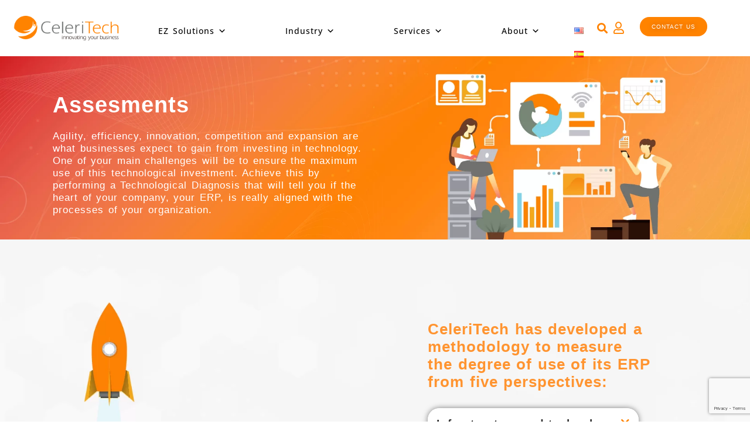

--- FILE ---
content_type: text/html; charset=utf-8
request_url: https://www.google.com/recaptcha/enterprise/anchor?ar=1&k=6LcGiCodAAAAAENwSrCr97t3CQ2Q5hV2DjnmS4vf&co=aHR0cHM6Ly9jZWxlcml0ZWNoLmJpejo0NDM.&hl=en&v=N67nZn4AqZkNcbeMu4prBgzg&size=invisible&anchor-ms=20000&execute-ms=30000&cb=oi3yz9fr7w4l
body_size: 48816
content:
<!DOCTYPE HTML><html dir="ltr" lang="en"><head><meta http-equiv="Content-Type" content="text/html; charset=UTF-8">
<meta http-equiv="X-UA-Compatible" content="IE=edge">
<title>reCAPTCHA</title>
<style type="text/css">
/* cyrillic-ext */
@font-face {
  font-family: 'Roboto';
  font-style: normal;
  font-weight: 400;
  font-stretch: 100%;
  src: url(//fonts.gstatic.com/s/roboto/v48/KFO7CnqEu92Fr1ME7kSn66aGLdTylUAMa3GUBHMdazTgWw.woff2) format('woff2');
  unicode-range: U+0460-052F, U+1C80-1C8A, U+20B4, U+2DE0-2DFF, U+A640-A69F, U+FE2E-FE2F;
}
/* cyrillic */
@font-face {
  font-family: 'Roboto';
  font-style: normal;
  font-weight: 400;
  font-stretch: 100%;
  src: url(//fonts.gstatic.com/s/roboto/v48/KFO7CnqEu92Fr1ME7kSn66aGLdTylUAMa3iUBHMdazTgWw.woff2) format('woff2');
  unicode-range: U+0301, U+0400-045F, U+0490-0491, U+04B0-04B1, U+2116;
}
/* greek-ext */
@font-face {
  font-family: 'Roboto';
  font-style: normal;
  font-weight: 400;
  font-stretch: 100%;
  src: url(//fonts.gstatic.com/s/roboto/v48/KFO7CnqEu92Fr1ME7kSn66aGLdTylUAMa3CUBHMdazTgWw.woff2) format('woff2');
  unicode-range: U+1F00-1FFF;
}
/* greek */
@font-face {
  font-family: 'Roboto';
  font-style: normal;
  font-weight: 400;
  font-stretch: 100%;
  src: url(//fonts.gstatic.com/s/roboto/v48/KFO7CnqEu92Fr1ME7kSn66aGLdTylUAMa3-UBHMdazTgWw.woff2) format('woff2');
  unicode-range: U+0370-0377, U+037A-037F, U+0384-038A, U+038C, U+038E-03A1, U+03A3-03FF;
}
/* math */
@font-face {
  font-family: 'Roboto';
  font-style: normal;
  font-weight: 400;
  font-stretch: 100%;
  src: url(//fonts.gstatic.com/s/roboto/v48/KFO7CnqEu92Fr1ME7kSn66aGLdTylUAMawCUBHMdazTgWw.woff2) format('woff2');
  unicode-range: U+0302-0303, U+0305, U+0307-0308, U+0310, U+0312, U+0315, U+031A, U+0326-0327, U+032C, U+032F-0330, U+0332-0333, U+0338, U+033A, U+0346, U+034D, U+0391-03A1, U+03A3-03A9, U+03B1-03C9, U+03D1, U+03D5-03D6, U+03F0-03F1, U+03F4-03F5, U+2016-2017, U+2034-2038, U+203C, U+2040, U+2043, U+2047, U+2050, U+2057, U+205F, U+2070-2071, U+2074-208E, U+2090-209C, U+20D0-20DC, U+20E1, U+20E5-20EF, U+2100-2112, U+2114-2115, U+2117-2121, U+2123-214F, U+2190, U+2192, U+2194-21AE, U+21B0-21E5, U+21F1-21F2, U+21F4-2211, U+2213-2214, U+2216-22FF, U+2308-230B, U+2310, U+2319, U+231C-2321, U+2336-237A, U+237C, U+2395, U+239B-23B7, U+23D0, U+23DC-23E1, U+2474-2475, U+25AF, U+25B3, U+25B7, U+25BD, U+25C1, U+25CA, U+25CC, U+25FB, U+266D-266F, U+27C0-27FF, U+2900-2AFF, U+2B0E-2B11, U+2B30-2B4C, U+2BFE, U+3030, U+FF5B, U+FF5D, U+1D400-1D7FF, U+1EE00-1EEFF;
}
/* symbols */
@font-face {
  font-family: 'Roboto';
  font-style: normal;
  font-weight: 400;
  font-stretch: 100%;
  src: url(//fonts.gstatic.com/s/roboto/v48/KFO7CnqEu92Fr1ME7kSn66aGLdTylUAMaxKUBHMdazTgWw.woff2) format('woff2');
  unicode-range: U+0001-000C, U+000E-001F, U+007F-009F, U+20DD-20E0, U+20E2-20E4, U+2150-218F, U+2190, U+2192, U+2194-2199, U+21AF, U+21E6-21F0, U+21F3, U+2218-2219, U+2299, U+22C4-22C6, U+2300-243F, U+2440-244A, U+2460-24FF, U+25A0-27BF, U+2800-28FF, U+2921-2922, U+2981, U+29BF, U+29EB, U+2B00-2BFF, U+4DC0-4DFF, U+FFF9-FFFB, U+10140-1018E, U+10190-1019C, U+101A0, U+101D0-101FD, U+102E0-102FB, U+10E60-10E7E, U+1D2C0-1D2D3, U+1D2E0-1D37F, U+1F000-1F0FF, U+1F100-1F1AD, U+1F1E6-1F1FF, U+1F30D-1F30F, U+1F315, U+1F31C, U+1F31E, U+1F320-1F32C, U+1F336, U+1F378, U+1F37D, U+1F382, U+1F393-1F39F, U+1F3A7-1F3A8, U+1F3AC-1F3AF, U+1F3C2, U+1F3C4-1F3C6, U+1F3CA-1F3CE, U+1F3D4-1F3E0, U+1F3ED, U+1F3F1-1F3F3, U+1F3F5-1F3F7, U+1F408, U+1F415, U+1F41F, U+1F426, U+1F43F, U+1F441-1F442, U+1F444, U+1F446-1F449, U+1F44C-1F44E, U+1F453, U+1F46A, U+1F47D, U+1F4A3, U+1F4B0, U+1F4B3, U+1F4B9, U+1F4BB, U+1F4BF, U+1F4C8-1F4CB, U+1F4D6, U+1F4DA, U+1F4DF, U+1F4E3-1F4E6, U+1F4EA-1F4ED, U+1F4F7, U+1F4F9-1F4FB, U+1F4FD-1F4FE, U+1F503, U+1F507-1F50B, U+1F50D, U+1F512-1F513, U+1F53E-1F54A, U+1F54F-1F5FA, U+1F610, U+1F650-1F67F, U+1F687, U+1F68D, U+1F691, U+1F694, U+1F698, U+1F6AD, U+1F6B2, U+1F6B9-1F6BA, U+1F6BC, U+1F6C6-1F6CF, U+1F6D3-1F6D7, U+1F6E0-1F6EA, U+1F6F0-1F6F3, U+1F6F7-1F6FC, U+1F700-1F7FF, U+1F800-1F80B, U+1F810-1F847, U+1F850-1F859, U+1F860-1F887, U+1F890-1F8AD, U+1F8B0-1F8BB, U+1F8C0-1F8C1, U+1F900-1F90B, U+1F93B, U+1F946, U+1F984, U+1F996, U+1F9E9, U+1FA00-1FA6F, U+1FA70-1FA7C, U+1FA80-1FA89, U+1FA8F-1FAC6, U+1FACE-1FADC, U+1FADF-1FAE9, U+1FAF0-1FAF8, U+1FB00-1FBFF;
}
/* vietnamese */
@font-face {
  font-family: 'Roboto';
  font-style: normal;
  font-weight: 400;
  font-stretch: 100%;
  src: url(//fonts.gstatic.com/s/roboto/v48/KFO7CnqEu92Fr1ME7kSn66aGLdTylUAMa3OUBHMdazTgWw.woff2) format('woff2');
  unicode-range: U+0102-0103, U+0110-0111, U+0128-0129, U+0168-0169, U+01A0-01A1, U+01AF-01B0, U+0300-0301, U+0303-0304, U+0308-0309, U+0323, U+0329, U+1EA0-1EF9, U+20AB;
}
/* latin-ext */
@font-face {
  font-family: 'Roboto';
  font-style: normal;
  font-weight: 400;
  font-stretch: 100%;
  src: url(//fonts.gstatic.com/s/roboto/v48/KFO7CnqEu92Fr1ME7kSn66aGLdTylUAMa3KUBHMdazTgWw.woff2) format('woff2');
  unicode-range: U+0100-02BA, U+02BD-02C5, U+02C7-02CC, U+02CE-02D7, U+02DD-02FF, U+0304, U+0308, U+0329, U+1D00-1DBF, U+1E00-1E9F, U+1EF2-1EFF, U+2020, U+20A0-20AB, U+20AD-20C0, U+2113, U+2C60-2C7F, U+A720-A7FF;
}
/* latin */
@font-face {
  font-family: 'Roboto';
  font-style: normal;
  font-weight: 400;
  font-stretch: 100%;
  src: url(//fonts.gstatic.com/s/roboto/v48/KFO7CnqEu92Fr1ME7kSn66aGLdTylUAMa3yUBHMdazQ.woff2) format('woff2');
  unicode-range: U+0000-00FF, U+0131, U+0152-0153, U+02BB-02BC, U+02C6, U+02DA, U+02DC, U+0304, U+0308, U+0329, U+2000-206F, U+20AC, U+2122, U+2191, U+2193, U+2212, U+2215, U+FEFF, U+FFFD;
}
/* cyrillic-ext */
@font-face {
  font-family: 'Roboto';
  font-style: normal;
  font-weight: 500;
  font-stretch: 100%;
  src: url(//fonts.gstatic.com/s/roboto/v48/KFO7CnqEu92Fr1ME7kSn66aGLdTylUAMa3GUBHMdazTgWw.woff2) format('woff2');
  unicode-range: U+0460-052F, U+1C80-1C8A, U+20B4, U+2DE0-2DFF, U+A640-A69F, U+FE2E-FE2F;
}
/* cyrillic */
@font-face {
  font-family: 'Roboto';
  font-style: normal;
  font-weight: 500;
  font-stretch: 100%;
  src: url(//fonts.gstatic.com/s/roboto/v48/KFO7CnqEu92Fr1ME7kSn66aGLdTylUAMa3iUBHMdazTgWw.woff2) format('woff2');
  unicode-range: U+0301, U+0400-045F, U+0490-0491, U+04B0-04B1, U+2116;
}
/* greek-ext */
@font-face {
  font-family: 'Roboto';
  font-style: normal;
  font-weight: 500;
  font-stretch: 100%;
  src: url(//fonts.gstatic.com/s/roboto/v48/KFO7CnqEu92Fr1ME7kSn66aGLdTylUAMa3CUBHMdazTgWw.woff2) format('woff2');
  unicode-range: U+1F00-1FFF;
}
/* greek */
@font-face {
  font-family: 'Roboto';
  font-style: normal;
  font-weight: 500;
  font-stretch: 100%;
  src: url(//fonts.gstatic.com/s/roboto/v48/KFO7CnqEu92Fr1ME7kSn66aGLdTylUAMa3-UBHMdazTgWw.woff2) format('woff2');
  unicode-range: U+0370-0377, U+037A-037F, U+0384-038A, U+038C, U+038E-03A1, U+03A3-03FF;
}
/* math */
@font-face {
  font-family: 'Roboto';
  font-style: normal;
  font-weight: 500;
  font-stretch: 100%;
  src: url(//fonts.gstatic.com/s/roboto/v48/KFO7CnqEu92Fr1ME7kSn66aGLdTylUAMawCUBHMdazTgWw.woff2) format('woff2');
  unicode-range: U+0302-0303, U+0305, U+0307-0308, U+0310, U+0312, U+0315, U+031A, U+0326-0327, U+032C, U+032F-0330, U+0332-0333, U+0338, U+033A, U+0346, U+034D, U+0391-03A1, U+03A3-03A9, U+03B1-03C9, U+03D1, U+03D5-03D6, U+03F0-03F1, U+03F4-03F5, U+2016-2017, U+2034-2038, U+203C, U+2040, U+2043, U+2047, U+2050, U+2057, U+205F, U+2070-2071, U+2074-208E, U+2090-209C, U+20D0-20DC, U+20E1, U+20E5-20EF, U+2100-2112, U+2114-2115, U+2117-2121, U+2123-214F, U+2190, U+2192, U+2194-21AE, U+21B0-21E5, U+21F1-21F2, U+21F4-2211, U+2213-2214, U+2216-22FF, U+2308-230B, U+2310, U+2319, U+231C-2321, U+2336-237A, U+237C, U+2395, U+239B-23B7, U+23D0, U+23DC-23E1, U+2474-2475, U+25AF, U+25B3, U+25B7, U+25BD, U+25C1, U+25CA, U+25CC, U+25FB, U+266D-266F, U+27C0-27FF, U+2900-2AFF, U+2B0E-2B11, U+2B30-2B4C, U+2BFE, U+3030, U+FF5B, U+FF5D, U+1D400-1D7FF, U+1EE00-1EEFF;
}
/* symbols */
@font-face {
  font-family: 'Roboto';
  font-style: normal;
  font-weight: 500;
  font-stretch: 100%;
  src: url(//fonts.gstatic.com/s/roboto/v48/KFO7CnqEu92Fr1ME7kSn66aGLdTylUAMaxKUBHMdazTgWw.woff2) format('woff2');
  unicode-range: U+0001-000C, U+000E-001F, U+007F-009F, U+20DD-20E0, U+20E2-20E4, U+2150-218F, U+2190, U+2192, U+2194-2199, U+21AF, U+21E6-21F0, U+21F3, U+2218-2219, U+2299, U+22C4-22C6, U+2300-243F, U+2440-244A, U+2460-24FF, U+25A0-27BF, U+2800-28FF, U+2921-2922, U+2981, U+29BF, U+29EB, U+2B00-2BFF, U+4DC0-4DFF, U+FFF9-FFFB, U+10140-1018E, U+10190-1019C, U+101A0, U+101D0-101FD, U+102E0-102FB, U+10E60-10E7E, U+1D2C0-1D2D3, U+1D2E0-1D37F, U+1F000-1F0FF, U+1F100-1F1AD, U+1F1E6-1F1FF, U+1F30D-1F30F, U+1F315, U+1F31C, U+1F31E, U+1F320-1F32C, U+1F336, U+1F378, U+1F37D, U+1F382, U+1F393-1F39F, U+1F3A7-1F3A8, U+1F3AC-1F3AF, U+1F3C2, U+1F3C4-1F3C6, U+1F3CA-1F3CE, U+1F3D4-1F3E0, U+1F3ED, U+1F3F1-1F3F3, U+1F3F5-1F3F7, U+1F408, U+1F415, U+1F41F, U+1F426, U+1F43F, U+1F441-1F442, U+1F444, U+1F446-1F449, U+1F44C-1F44E, U+1F453, U+1F46A, U+1F47D, U+1F4A3, U+1F4B0, U+1F4B3, U+1F4B9, U+1F4BB, U+1F4BF, U+1F4C8-1F4CB, U+1F4D6, U+1F4DA, U+1F4DF, U+1F4E3-1F4E6, U+1F4EA-1F4ED, U+1F4F7, U+1F4F9-1F4FB, U+1F4FD-1F4FE, U+1F503, U+1F507-1F50B, U+1F50D, U+1F512-1F513, U+1F53E-1F54A, U+1F54F-1F5FA, U+1F610, U+1F650-1F67F, U+1F687, U+1F68D, U+1F691, U+1F694, U+1F698, U+1F6AD, U+1F6B2, U+1F6B9-1F6BA, U+1F6BC, U+1F6C6-1F6CF, U+1F6D3-1F6D7, U+1F6E0-1F6EA, U+1F6F0-1F6F3, U+1F6F7-1F6FC, U+1F700-1F7FF, U+1F800-1F80B, U+1F810-1F847, U+1F850-1F859, U+1F860-1F887, U+1F890-1F8AD, U+1F8B0-1F8BB, U+1F8C0-1F8C1, U+1F900-1F90B, U+1F93B, U+1F946, U+1F984, U+1F996, U+1F9E9, U+1FA00-1FA6F, U+1FA70-1FA7C, U+1FA80-1FA89, U+1FA8F-1FAC6, U+1FACE-1FADC, U+1FADF-1FAE9, U+1FAF0-1FAF8, U+1FB00-1FBFF;
}
/* vietnamese */
@font-face {
  font-family: 'Roboto';
  font-style: normal;
  font-weight: 500;
  font-stretch: 100%;
  src: url(//fonts.gstatic.com/s/roboto/v48/KFO7CnqEu92Fr1ME7kSn66aGLdTylUAMa3OUBHMdazTgWw.woff2) format('woff2');
  unicode-range: U+0102-0103, U+0110-0111, U+0128-0129, U+0168-0169, U+01A0-01A1, U+01AF-01B0, U+0300-0301, U+0303-0304, U+0308-0309, U+0323, U+0329, U+1EA0-1EF9, U+20AB;
}
/* latin-ext */
@font-face {
  font-family: 'Roboto';
  font-style: normal;
  font-weight: 500;
  font-stretch: 100%;
  src: url(//fonts.gstatic.com/s/roboto/v48/KFO7CnqEu92Fr1ME7kSn66aGLdTylUAMa3KUBHMdazTgWw.woff2) format('woff2');
  unicode-range: U+0100-02BA, U+02BD-02C5, U+02C7-02CC, U+02CE-02D7, U+02DD-02FF, U+0304, U+0308, U+0329, U+1D00-1DBF, U+1E00-1E9F, U+1EF2-1EFF, U+2020, U+20A0-20AB, U+20AD-20C0, U+2113, U+2C60-2C7F, U+A720-A7FF;
}
/* latin */
@font-face {
  font-family: 'Roboto';
  font-style: normal;
  font-weight: 500;
  font-stretch: 100%;
  src: url(//fonts.gstatic.com/s/roboto/v48/KFO7CnqEu92Fr1ME7kSn66aGLdTylUAMa3yUBHMdazQ.woff2) format('woff2');
  unicode-range: U+0000-00FF, U+0131, U+0152-0153, U+02BB-02BC, U+02C6, U+02DA, U+02DC, U+0304, U+0308, U+0329, U+2000-206F, U+20AC, U+2122, U+2191, U+2193, U+2212, U+2215, U+FEFF, U+FFFD;
}
/* cyrillic-ext */
@font-face {
  font-family: 'Roboto';
  font-style: normal;
  font-weight: 900;
  font-stretch: 100%;
  src: url(//fonts.gstatic.com/s/roboto/v48/KFO7CnqEu92Fr1ME7kSn66aGLdTylUAMa3GUBHMdazTgWw.woff2) format('woff2');
  unicode-range: U+0460-052F, U+1C80-1C8A, U+20B4, U+2DE0-2DFF, U+A640-A69F, U+FE2E-FE2F;
}
/* cyrillic */
@font-face {
  font-family: 'Roboto';
  font-style: normal;
  font-weight: 900;
  font-stretch: 100%;
  src: url(//fonts.gstatic.com/s/roboto/v48/KFO7CnqEu92Fr1ME7kSn66aGLdTylUAMa3iUBHMdazTgWw.woff2) format('woff2');
  unicode-range: U+0301, U+0400-045F, U+0490-0491, U+04B0-04B1, U+2116;
}
/* greek-ext */
@font-face {
  font-family: 'Roboto';
  font-style: normal;
  font-weight: 900;
  font-stretch: 100%;
  src: url(//fonts.gstatic.com/s/roboto/v48/KFO7CnqEu92Fr1ME7kSn66aGLdTylUAMa3CUBHMdazTgWw.woff2) format('woff2');
  unicode-range: U+1F00-1FFF;
}
/* greek */
@font-face {
  font-family: 'Roboto';
  font-style: normal;
  font-weight: 900;
  font-stretch: 100%;
  src: url(//fonts.gstatic.com/s/roboto/v48/KFO7CnqEu92Fr1ME7kSn66aGLdTylUAMa3-UBHMdazTgWw.woff2) format('woff2');
  unicode-range: U+0370-0377, U+037A-037F, U+0384-038A, U+038C, U+038E-03A1, U+03A3-03FF;
}
/* math */
@font-face {
  font-family: 'Roboto';
  font-style: normal;
  font-weight: 900;
  font-stretch: 100%;
  src: url(//fonts.gstatic.com/s/roboto/v48/KFO7CnqEu92Fr1ME7kSn66aGLdTylUAMawCUBHMdazTgWw.woff2) format('woff2');
  unicode-range: U+0302-0303, U+0305, U+0307-0308, U+0310, U+0312, U+0315, U+031A, U+0326-0327, U+032C, U+032F-0330, U+0332-0333, U+0338, U+033A, U+0346, U+034D, U+0391-03A1, U+03A3-03A9, U+03B1-03C9, U+03D1, U+03D5-03D6, U+03F0-03F1, U+03F4-03F5, U+2016-2017, U+2034-2038, U+203C, U+2040, U+2043, U+2047, U+2050, U+2057, U+205F, U+2070-2071, U+2074-208E, U+2090-209C, U+20D0-20DC, U+20E1, U+20E5-20EF, U+2100-2112, U+2114-2115, U+2117-2121, U+2123-214F, U+2190, U+2192, U+2194-21AE, U+21B0-21E5, U+21F1-21F2, U+21F4-2211, U+2213-2214, U+2216-22FF, U+2308-230B, U+2310, U+2319, U+231C-2321, U+2336-237A, U+237C, U+2395, U+239B-23B7, U+23D0, U+23DC-23E1, U+2474-2475, U+25AF, U+25B3, U+25B7, U+25BD, U+25C1, U+25CA, U+25CC, U+25FB, U+266D-266F, U+27C0-27FF, U+2900-2AFF, U+2B0E-2B11, U+2B30-2B4C, U+2BFE, U+3030, U+FF5B, U+FF5D, U+1D400-1D7FF, U+1EE00-1EEFF;
}
/* symbols */
@font-face {
  font-family: 'Roboto';
  font-style: normal;
  font-weight: 900;
  font-stretch: 100%;
  src: url(//fonts.gstatic.com/s/roboto/v48/KFO7CnqEu92Fr1ME7kSn66aGLdTylUAMaxKUBHMdazTgWw.woff2) format('woff2');
  unicode-range: U+0001-000C, U+000E-001F, U+007F-009F, U+20DD-20E0, U+20E2-20E4, U+2150-218F, U+2190, U+2192, U+2194-2199, U+21AF, U+21E6-21F0, U+21F3, U+2218-2219, U+2299, U+22C4-22C6, U+2300-243F, U+2440-244A, U+2460-24FF, U+25A0-27BF, U+2800-28FF, U+2921-2922, U+2981, U+29BF, U+29EB, U+2B00-2BFF, U+4DC0-4DFF, U+FFF9-FFFB, U+10140-1018E, U+10190-1019C, U+101A0, U+101D0-101FD, U+102E0-102FB, U+10E60-10E7E, U+1D2C0-1D2D3, U+1D2E0-1D37F, U+1F000-1F0FF, U+1F100-1F1AD, U+1F1E6-1F1FF, U+1F30D-1F30F, U+1F315, U+1F31C, U+1F31E, U+1F320-1F32C, U+1F336, U+1F378, U+1F37D, U+1F382, U+1F393-1F39F, U+1F3A7-1F3A8, U+1F3AC-1F3AF, U+1F3C2, U+1F3C4-1F3C6, U+1F3CA-1F3CE, U+1F3D4-1F3E0, U+1F3ED, U+1F3F1-1F3F3, U+1F3F5-1F3F7, U+1F408, U+1F415, U+1F41F, U+1F426, U+1F43F, U+1F441-1F442, U+1F444, U+1F446-1F449, U+1F44C-1F44E, U+1F453, U+1F46A, U+1F47D, U+1F4A3, U+1F4B0, U+1F4B3, U+1F4B9, U+1F4BB, U+1F4BF, U+1F4C8-1F4CB, U+1F4D6, U+1F4DA, U+1F4DF, U+1F4E3-1F4E6, U+1F4EA-1F4ED, U+1F4F7, U+1F4F9-1F4FB, U+1F4FD-1F4FE, U+1F503, U+1F507-1F50B, U+1F50D, U+1F512-1F513, U+1F53E-1F54A, U+1F54F-1F5FA, U+1F610, U+1F650-1F67F, U+1F687, U+1F68D, U+1F691, U+1F694, U+1F698, U+1F6AD, U+1F6B2, U+1F6B9-1F6BA, U+1F6BC, U+1F6C6-1F6CF, U+1F6D3-1F6D7, U+1F6E0-1F6EA, U+1F6F0-1F6F3, U+1F6F7-1F6FC, U+1F700-1F7FF, U+1F800-1F80B, U+1F810-1F847, U+1F850-1F859, U+1F860-1F887, U+1F890-1F8AD, U+1F8B0-1F8BB, U+1F8C0-1F8C1, U+1F900-1F90B, U+1F93B, U+1F946, U+1F984, U+1F996, U+1F9E9, U+1FA00-1FA6F, U+1FA70-1FA7C, U+1FA80-1FA89, U+1FA8F-1FAC6, U+1FACE-1FADC, U+1FADF-1FAE9, U+1FAF0-1FAF8, U+1FB00-1FBFF;
}
/* vietnamese */
@font-face {
  font-family: 'Roboto';
  font-style: normal;
  font-weight: 900;
  font-stretch: 100%;
  src: url(//fonts.gstatic.com/s/roboto/v48/KFO7CnqEu92Fr1ME7kSn66aGLdTylUAMa3OUBHMdazTgWw.woff2) format('woff2');
  unicode-range: U+0102-0103, U+0110-0111, U+0128-0129, U+0168-0169, U+01A0-01A1, U+01AF-01B0, U+0300-0301, U+0303-0304, U+0308-0309, U+0323, U+0329, U+1EA0-1EF9, U+20AB;
}
/* latin-ext */
@font-face {
  font-family: 'Roboto';
  font-style: normal;
  font-weight: 900;
  font-stretch: 100%;
  src: url(//fonts.gstatic.com/s/roboto/v48/KFO7CnqEu92Fr1ME7kSn66aGLdTylUAMa3KUBHMdazTgWw.woff2) format('woff2');
  unicode-range: U+0100-02BA, U+02BD-02C5, U+02C7-02CC, U+02CE-02D7, U+02DD-02FF, U+0304, U+0308, U+0329, U+1D00-1DBF, U+1E00-1E9F, U+1EF2-1EFF, U+2020, U+20A0-20AB, U+20AD-20C0, U+2113, U+2C60-2C7F, U+A720-A7FF;
}
/* latin */
@font-face {
  font-family: 'Roboto';
  font-style: normal;
  font-weight: 900;
  font-stretch: 100%;
  src: url(//fonts.gstatic.com/s/roboto/v48/KFO7CnqEu92Fr1ME7kSn66aGLdTylUAMa3yUBHMdazQ.woff2) format('woff2');
  unicode-range: U+0000-00FF, U+0131, U+0152-0153, U+02BB-02BC, U+02C6, U+02DA, U+02DC, U+0304, U+0308, U+0329, U+2000-206F, U+20AC, U+2122, U+2191, U+2193, U+2212, U+2215, U+FEFF, U+FFFD;
}

</style>
<link rel="stylesheet" type="text/css" href="https://www.gstatic.com/recaptcha/releases/N67nZn4AqZkNcbeMu4prBgzg/styles__ltr.css">
<script nonce="sBoCehuEo0326Uolh3Z0Ng" type="text/javascript">window['__recaptcha_api'] = 'https://www.google.com/recaptcha/enterprise/';</script>
<script type="text/javascript" src="https://www.gstatic.com/recaptcha/releases/N67nZn4AqZkNcbeMu4prBgzg/recaptcha__en.js" nonce="sBoCehuEo0326Uolh3Z0Ng">
      
    </script></head>
<body><div id="rc-anchor-alert" class="rc-anchor-alert"></div>
<input type="hidden" id="recaptcha-token" value="[base64]">
<script type="text/javascript" nonce="sBoCehuEo0326Uolh3Z0Ng">
      recaptcha.anchor.Main.init("[\x22ainput\x22,[\x22bgdata\x22,\x22\x22,\[base64]/[base64]/MjU1Ong/[base64]/[base64]/[base64]/[base64]/[base64]/[base64]/[base64]/[base64]/[base64]/[base64]/[base64]/[base64]/[base64]/[base64]/[base64]\\u003d\x22,\[base64]\\u003d\x22,\x22w70nCsKNwqbCjsO8CsKGw5kLEMKkwq1JTB7DlSzDp8OzRMOpZsO2wojDihA9dsOsX8OMwqN+w5Bmw5FRw5NaPsOZcknCnEFvw6YgAnVYMFnChMKtwogOZcO4w6DDu8Ocw6hxRzVQHsO8w6Jhw59FLwsEX07Cp8KsBHrDiMOOw4QLAhzDkMK7wpDCiHPDnz/Do8KYSmPDrB0YDGLDssO1wr/CscKxa8OgEV9+wp4Mw7/CgMOkw63DoSMuQWFqJDlVw41wwqYvw5w0WsKUwoZHwqg2wpDCksOdAsKWPCF/[base64]/Cr1thT8K+woAswrR0wrQwURbClEjDlw1ew7fCvcKGw7rCqkEmwoFlPgXDlRvDhMKgYsO8wq3DjCzCs8OmwoMzwrI/wpRxAWvCsEsjG8OFwoUMdU/[base64]/[base64]/[base64]/BT0gdUBMwp/CscORAMKKHsOaw7rCsmbCtiDCvVFTwpNZw57Dk38vFDtZfcO5eTBmw7rConrCusKFwrwLwq/Cq8Kxw7fCocKqwqQ+wo3ContTw4fCg8O0w4jCnMO1w4/DuxQiwqxVw4zDrMOlwp/DjXHCj8OWw4tLIhQCLm7Dnkd7VCvDmjLDmyQcfcK2wrzDv03DklJUb8Kqw5F7OMK1KlXCmcKswp1fF8O9OgzCp8OQwqbDgsOOwojDjQ/CvXgGZiQFw5rDs8OPOsKfd34CacO/[base64]/[base64]/[base64]/Cr3XCiz9eworCrcO6woZ4wpQIE8O6wq0vN0hhQ8KpeijDkyHDpMK0wrJaw55xwp/[base64]/Cq8OGKsKKZsKcJ0kGw6jCkgwNKEwTwr3ChR7DiMKMw5HDh1bCk8OTHxTCi8KOMcOkwoPCmFVlQcKFC8O1esK4CMOLw6HChxXCmsKhel0gw6d1I8OsLX0RKsOqI8K/w4jDm8Kgw4PCvMOiFsK4ezZbw6rCpsKLw7NuwrjDkGrCgMOPw5/CsUvCuQvDt0h1w4XDrBdow6/DsgvChDQ4wozCvjbCn8KLew/DnsOywrkqXcKPFlgUJ8KYw65Dw5PDqsKSw4LCkz89bsOcw7DDoMKMwoRZwqQyVsKbXE3DvULDk8KVwrfCpsKewowfwpjDhmzDugnDl8Khw5JDbmsCW0LCl1jCqijCg8KEw5/Ds8OhAsOqbsOWwpsrMMKXwoJrw7RmwrhmwoR/YcObw6XCiHvCuMKscDE4JMKDwoPDqS1Qwr5xSMKIOcOudy/Ck1hrNEHCkhV8wow4WsKwEcKjw4nDqm/CtRbDvMOhVcOQwrXCp0vCrVTDqm/[base64]/wrXCpcKDOcKfw7sPw5oTWsOydGXChsO2woJtw5PCu8K1w6zCh8ODEgnDhsOTPg/[base64]/aMONw7nDisOuK8KxPcOdeMO9wq4ZGStywoBWfGfCmyTDoMKnwqQyw4ARw74ICWjChMKbbwYjwpzDtsKmwqcRw4rDiMKNwokaQyo/woUaw77CtcOgUcOLwr4sTcKiw5VjH8Oqw71SLgvCkk3CpQPCnsOPCcOrw4jDgSp/w4gWw7MBwpBDw7Vzw5thwrA/wrLCtC7ClznCmhjCsVpYwqZgScKpwr9bKzkeEC0Gw69GwqgFwo/CoEpfScK9csKpbsO4w6LDmlh8FcO3wr7ChcK9w5DCjsK4w5LDoF1nwpMgGA/[base64]/DvkfCq17DsDTCpcOcJz9bwrFbw6jDkMKlw4HDg1jCj8Oow4XCjcOeeQnCnQrDh8O0PMKYNcOVVMKOVsKNw7DDncORw5FZXnfCsCnCi8KcTcOVwqnCsMOJOFUiWcOpw6V9cw8mwr5kVRTDmcONB8K9wr8zZMKnw68Lw5bDjcKUw6HDgcOAwr/[base64]/DgcKeTk7ClsOEwpPCgsKNwrAawoXCncKHTMK+S8KcMkvDjcOPK8Kwwq8cQC5rw5LDusO4Dk01QsObw400wrTCrMOGDMOcw7Eywp4jbVIPw7t5w79aBRlsw7YmwrzCscKIwpjCi8OJBmjDgFfDvcOiw4wiwp1/woITw541w49VwpnDscO1QMKMTcOoLUInwq3Cn8KEw7TCp8K4wqdew5vDgMOhQTp1L8KEfsKYPxYGw5HDgMOdFMK0WhwgwrbCgE/CmjVUfMKJCC5zwobDnsKnwrvDnGxNwrM/[base64]/Dp8OlC0nDmsKow4bCt8KaRV/CnMKsdcKlwq4swrnChMKbQQPChkZ5YsOHwqHCrhrCm2dYdHTDn8ORQEzDoHrClsOiUCgkHULDtQbCnMKTfBPDvwnDp8Oqc8OAw6YMwrLDp8OPwohyw5jDrwplwoLCkBTCtjTDucORw6cmXSzDs8K4w5DCgw/DvMKyVsKAwr0vf8KaN1XDocKCwrTDtRnDuGVkwoY9N3c+NEgUwoJewqfCmGNYP8KYw5dmU8K7w6rDjMOXwoTDtg5owp4kw7Esw7d0bTLDoHYbC8Kkw4/DnyfDtgpBI2nCuMKoCMKEwpjDoUzCvypEw5IMw7zCjSfDq17ChcOyGMKjwo0zAxnDjsOKOcOadMKYc8KBScOsMsOgw5DCp30uw652U0s5wqh0wpI6GkgmCMKvAsOxwpbDuMKLN3PCrjEUTTLCk0vCknrCncKUe8KMV0bDrQNAbMOGwq7DhMKdw4xoaFl/wrM3ZQLCoUVyw5V7w45mwoDCmCTDgsONwq3DhkHDh1t/wojDlMKUIMOoCkTDvMKcw7wBwrnCuTAEUsKNBMKfwro0w4gKwoENKsK7UBkRwrjDoMK/[base64]/[base64]/eMOfNMKtw5V1JMKGwocpV0s8w7VywrYkw5rDlCPDscKaFlYnwpc/[base64]/w7PCusKwDCsRVjpHK8KHBcO+YsOsFMOeVis8P2RZw5odLcKkPsKSS8OTw4jDqsO2w6Z3wqPCvjcUw74aw6PDiMKKeMKBPlEcwr3Dpj8ORRJgWldjwphAecK0wpLDgQfCgHLCuU8gD8KYDsKnw5zDucK6dhHDs8KUcD/DocOLHMOvLDg1acKPwp/CscKWw6HCqiXDqMOUEsKIwrnDt8K3Y8OdAcKDw4NrOG02w43Cpl/[base64]/CjE5aw5kfYsO5WBQ0cAZ5b8Oxw7zChsObwqLCu8K5wpRTwr4BUwPDkMOAbW3CkC5HwpJkacOfwqXCkMKaw6/Dq8Oyw5YJw4Qqw5/DvcK2MsKIwrPDs3RERH3CjsOGw4FEw5c9w4kRwrDCryQkQxhbDmllf8OXEcOoVMK5woXCn8KVT8Omw4llwq0jwq49JgbDqTckdljCqyzCvsOQw6DConIUbMK9w7fDiMKLXcOmwrbCv084w5bCvUI/[base64]/DgmpuIVoxL8K0bsKPwofCpkUaLxbCl8KIwpfDmzTDkMKXw4TCgTx/[base64]/CpcOEM37CvgrCgsKqUsOew7p7wqTDgMOJwqpPwrMOQx9UwqrDicO6UMOAw6lbw5HDjEfCskjCmsK9w7LDi8OmV8Kkwooqwo7CvcOBwo5NwqPCuw3DvizCsXUawqnDnXPCkCAxC8OpW8Kmw7xPw7bChcOoYMKFVUd/TsK8w6zCssOPwovDrMKuw5DCgcOMFsK7TRvChlPDt8O/wpDCpsOmw7LCpMKZDMOiw6l2USNJClnDjsObNsOLw6ttw7gKwrnDocKTw6sMwqfDq8KYWsOmw6dpw6YfBMOjTzDCj2zCh1F3w7bCrMKbSjjDmlUvbXXCucKZMcOmwotQwrDDksOVLgJoD8O/NnNAQMOPVVzDmH9dwp7CkjR1wpLCtUjClBgcw6dcw6/DucOQwrXCuDUue8OiV8K3QQNfASDDnBjDl8KPwr3DpW5tw7DDkcOvCMKBJsKVfsK/[base64]/w7vDiGvDiAHDjWXCqcKuw63ChXwRfcOrwozDgi9mwq3DiF/CjifDtMK6SsKmYTXCqsO0w6jCqkLCpRwxwrB8wqDCqcKXC8KBe8OXTcKcwoVGw442wos5woBrwp/DmFTDi8KCwrHDqcKgw4HDjMOxw4hVASrDu0liw7EfL8KCwrJtd8OWYyV0wqIVwp9XwrjDjWPDslXDiljDvGgbX1xwNMKpXTfClcK8woZFL8OWGcOfw5TCiH/CmcOzf8OKw7cgwrAHGykgw4FAwqsqJ8OwZcOodkxOwqjDh8O8wobCv8OyCcOrw5vDkMO7RsK1ImzDvizDnAjConHCrsOVwqbDjMKLw47CkCEdCyA3Z8Kvw6zCtQ0OwotVRj/Dmj7CvcOSworCizrDv1jCtcOZw7/[base64]/[base64]/[base64]/Dg8KmOcK3w7dJaXVIRMKBe2PCvEDClzTDhcKcaEgzwodBw7RJw5HCmilnw4HCp8KmwrUNScOkw7XDiEUuwoZabFnCqEgew4FUNEBVHQHDuzhZE0dQwo1nw5pOw7PCo8O8w7bCvETDmzFpw43Cp2dufEPCnsOwVUAZw7tUQQrCsMOXwq7DoSHDuMKIwqtgw5TDlsO/[base64]/[base64]/Ci1kOw7ofY1kTw5/CmUsmIH81w4nDnVIndkjDp8OYRzPDrMOPwqRLw75weMO/XD16YMOSQkJ9w7Zbwrktw7jDg8OlwpwwEgRWwrRea8OIwpHClDluTBEQw6oUAVnCtcKaw5hfwqQbwpTDkMKww7g5w4pNwoLCtcKaw5TCnHDDl8O5XRRtOn1uwqVfwrpwfMOOw6TDl2YiPULCg8K3w6UewqIdMcKCwr5RVUjCsTtIwrt0wpjCvT/[base64]/Cil5bZ8KPw5xLwqvClcKtw7TCo2HDqMKOw71wWxnChsOkw7XCgFHDp8OMwq3DggTCicK3YMKjYm0pEgPDkRjCqMKcRsKbJsKwMUk6Txc6w48Nw7rCs8KCPsOpDcKIw7V/X39IwohfcALDhgxAXFvCqSDCicKmwpjDrcONw7hPNmbDi8KTwqvDg1EOw7YgAsOdwqXDngXDkipyEsO0w4MMGnIRAcOJD8KaOTDDgBTCmxkhwo7ChX9ww7vDugB3woTDhRckZh1pUU/DiMKCJClbSMKZYAgIwqhGDyl6Tml8TGIkw4rChcKvwpTCui/Dt1tgw6U9w6zCpwLCucKBw75tGyYqN8Ogw4rDgk83w6vCtMKCa3DDhcOiLMKTwqgTwpLCuFQYZRkDCWTCp2lUDcOrwo0Lw7RUw5hywqbCkMOhw4IycHAQE8KCw61PbcKmJ8OaEjbDgUEIw7/CsHXDo8K/f0HDv8OHwoDCiHwdwq7CncOZc8OFwrnDnmAgKU/CkMObw6fCocKeJTBzZyVqMcKXwrDDssK/w7TDggnDpAnDg8OHw6LDlQ80HcK2dcOQVn1pDsO1woo0wrEVbFPCosOIangJM8K8wrjDgitlw7o2Am9sbnbCnlrDlMKdw7TDocOIJCnDi8O3w4TDhMKIInVLL13CvcOUYUXCqgoRwqBFw51eFm/DgcODw4RyGm5lWMK4w7JEAsKew7pzd0ZeBDHDpWB3Q8OFwpc8w5HCi0rCjsOlwrNfFsKoTXBSPXA/w7jDksOzB8Otw4nDpGEITUTCjDRdwrtiwqzCk0cZQQ12woHCqwAPe2QwUcO8BcOyw4Q7w4zChRXDm30aw4/Dqmh0w4/[base64]/CpxnDozdcGcO/wpTDpsOmwpPDl8Oyw6XCscKpw57CusOHw4BiwpkwPcOsMsOJw5Vtw43DrxhtBxIPO8OQHyRxY8KOKC/DqzZGb1QwwprCusOuw6HCu8O/UcO3WsKsaHlqw6dTwpzCoQMXT8KKAl/[base64]/CpMOsEMKQwqHDvcKOSsKCMEhlwrt0wpZGwqHCiQfCocOhdSgWw7fDtMKAfAguw6PDkMONw6UiwqHDo8OZw6fDnHNXL1XCmlQVwr/DmcOwMRXCscOcZcKpHsOowqvDgglMwrTCtGQTPhvDrsORcVtzZSdcwpZvw5p0C8OVb8K4dwcjGhDDrcKDeRcmwq8kw4NRP8KefWY0wrHDjSxdw6TCuiFdwrHCs8KLaQxFYVgSOCAdwqnDgsObwpUWwp/DrFHDr8KCOMKkKUjDl8K5d8KNwpTCpCHCrsKQb8KVQkfCiQHDrcK2AC/CnynDn8KwVsKVA08sfVRke2/CtMKlwogmwoFEABNDw5HCgcKIw67DnsKxw7vCoiQlAcOtDgbCmiofw5zDm8OrU8ODwrXDhQ/DjcKTwoR2BcK3wovDocOkawwJa8OOw4fCnWRCTUluw5zDoMK7w6EvIhzCn8Kwwr7DpsKYw6/CpjIGw5NEw6rDmzTDmMK4f31tD2wXw4tEZ8Ktw7ckf27Dg8KLwpjDtn4UEcKgDMOcw6Qqw4pCK8KoSmfDqC81f8Oiw5hwwrYdXl95woE2K2DDsTnDt8KxwoZUTcO7KU/[base64]/[base64]/DtMOCw48uw5JfBlJcw4sWM0tzNsOFw7M4w5ARw7AGwofDosKTw4/DkxjDv3zDs8KIb2Erb3LDnMO8wqnCsULDmxxSdgbClcO3YcOYw6ljaMKsw57DgsKaLMKfUMOYwr4ow61ew5NYwqzCs2XCu1BQYMKXw55yw6Iod1xvwp9/[base64]/[base64]/Du0/CpcKQAcKQIsKuw5siXEBrw617PsO0byMFTxbCo8OXw6JtNT1SwqtvwqHDg3nDjsOQw53DtmYuL1MPeXQJw6xOwqkfw6MPAsOdfMOldMKtfwADPw/ClWQGUMOzQA4MwqDCsC1Gw7PDi0TCm2zDgcKIwrnCmcKWMsKWFcKiMnLDrHPCsMOGw6DDisKnCCXCpMOUaMKBwp7DiBHDrsK8RsK5N1l4bwU+VcOdwqXCqFvCqMOYDcOlw4XCgAfCk8O1wpM/[base64]/ClEjCv8KhV8ODw6zDjnRJw6jDrj4qwrXDv2bDlws5RsOgwr8Gwq51w4XCusOpw7bCh3E4UQrDrMO8RklXZsKrw6IhDUHCosOdw7rCjhNFw7ccXUARwrIHw6HDo8KswpEbwpbCo8OXwrBJwqwlw7VND1DDqTJFAARfw64qQVdSBcKxwp/DmDBzZlMGwrTDoMKjKAQKPEcawpLDscKLw6/CtcO8wpURw6DDpcObwpMGcMKqwoLDr8KfwqfDkw1tw5fDh8KiVcOKYMKcw7DDtsKCUMOTVW8MYBHCtUQww6Iiwo7DnF3DuT3CsMOXw5TDknfDr8OSZwbDtQlEwp8gNsOHelnDplrCil5hIsOMORPCrxdRw67Cij4aw5nCpxDDvlNPwq9+dz0jwpxHwr1EfXPDi2N/JsOtw50owpnDncKCOsO7S8KJw4zDvsOWfE01w5XDt8KZwpB2w6DCsm7Dn8Onw7Zswqpqw6nDq8O9w5MwYA/Chh07wrs6w7HDr8O6wpAVJSoUwoRyw5DCuSfCrcO+w5IowqRewoItQ8Orwp/Cv3xtwpwYGmEUw4fDpE/Chgh5w6Ugw5XChlXDsBnDlMOaw7tVN8OUw7PCtwl1PcO/w78Aw5plVMK1Y8Kiw70rXhkGwroUwqYZcAgsw4pfwpNEw6saw5YgVSosdXJCw7UOWxlOAMKge0nDogdkC2oew7ttbcOgcFnDsijCpxtLKVnDjMK9w7N4SHjDig7DlVDDpMOfFcObU8OOw59wLsKJRcKuwqEEwqrDv1Vlwo0OQMOCwprDlcO0fcOYQ8OveiDCrMK/VcOIw6o8w7B8Bzw9Z8Oww5DDuHrDgkrDqWTDqsOhwoF0wqRQwrrCiXMoBQFZwqF/dTfCsiY/ThjCnzrConZrKhAWJAvCusO+BcOwdsO5w5vCvT3Dh8KRRMOFw79oSsOxQU/[base64]/CtcKiT8O1w5Nawp4BUi4uZcK5w6zCn8ORwq/CmsOoFsOcbx/CuT5XwqDCmMOPGMKNwptKwqlWYcONw7FabyHCusOuwoFmSMK/PznCqsKVeSwvXVQybEPCtEFRMFjDt8K8FmB+Y8OnesKPw6LCgk7Dq8OTw487w6LCgTTCjcOxEGLCo8OfQcKbJSvDn2rDs0FjwrpOw7dfwp/[base64]/CicKOwqlOWTM5w6jCuiQlwpwOBiHDhMOQw5rCkHZHwrltwpnCgRLDsx97w6fDiyrDosOFw5cyc8KdwonDrGXCiETDqcKuwrkqUBksw5MCwq8idMOiJMKOwpHCgj/CokjCt8KATCFOdcKIwo/DucOgwpTDm8O3AR8bRzDDmCnDrsKeRHEVX8KsesO+w7/Dg8ORNsK8wrIIfcKUwqBECMOBw7bDrgBew7fDmMKcUcOdwq4pwqZWw7zCt8OrccK9wqJBw43DssO4FXfDhUo2w7TCmMOdYgPCojnCusKuVMOzPiDCnsKKdcOxGRM0w7UwTsKFLltmwqU/chA+wqwuwo9wVMKHKcOJw71/[base64]/ClAlww4t0a8OIXMK2w6LCtlNGwocleBbDvcKtw7XDgx/CqsOpwqV0w7c5PWrCp0wLclvCslPCtMKTBsOTNsKWwp3CvMOZwolONMOcwrB5TW7DqMKGFgzCnj9saWbDtsOFw5PCrsKCw6R3wo7Cs8Ocw6Jvw6VKwrIcw5/CrCpqw6QzwrQrw5s1WsKeVsKnacK4w7EdF8K5wr9/[base64]/[base64]/Co8Orw53ChsKUw6gbBVo5UmwxZ09aUcOEw5kqUQ3DlsOXE8KpwrkcZm3CiRLChQHDhsKkw5HDnwQ9VnNaw5FddmvDmAF3w5omJ8KmwrTDkHDClcKgw413wp/DqsKyE8KvPEPCnMODwo7DoMOEbcKNw6bCg8KCwoAPwrI5w6hcwqPCsMKLw48Bwq/CqsKgw67CkHlPAMOQJcOmb1PCg3Iuw6HDvSYnw4vCtDF2wodCwrjCvgfDoENnJcKMwr5ACcKrIsKdPsOWw6oSw6nDrSTCpcKaT2hnE3bDvEnCp31iwoBGFMOmCjsmXcKpwq/DmUJkwpY1wrHDmloTwqfDu1dIehXCncKKw582Y8KFw4vCq8Oew6tXCVbDtnoiHW0zN8OXB1Z1Z3LCrcOHbh14c1JKw77CjsOxwpvDuMO6e3g2O8KOwpx7wrQww6/DrsKPBDzDuhl0fcODcz/CjMKAHRjDoMOjfsKzw6MPwqHDlg7DhE7CmQfDkkLCk0HCo8KEMQYuw4p0w64dH8KYacORKg5LfjTCpjzDpzvDpVrDhVDDrsKHwp59wrnCjcO3NHDDvzjCt8K+ODbCvxvDtMK/w5lNFMKDPEQ8w7XCokzDuzXDk8KEd8O/[base64]/E3fDscO4w4fCvTLDpcKJdMOCwrZ+D2B7aSPCiwABwqDDhsOHWCLDkMKYbxF8MMKDwqLCscKnwqzCgBTCicKdMk3Cp8O/[base64]/al0AQjQWDkkGw7AiEiB1WCIBJsKFHsOPbHXDj8OPLztjwqLCgyzDpcKpRsOFJcO0w77DqkMrEAsVw5sXPcK+w6IcGsOew77DjULCkgQBwqbDhEECwq1KKCZEwpnCsMOeCkvDusKoFsOlSsKRfcOdw6PCl1/DosK9HMOFE2fDrT7CrMO+w7/[base64]/CgTxFFFLCn8Ohw7LCncO1wrzChD5cwpXDucOpwq1rw5Uxw4UXPWgiw5jDoMKOBBzCkcKjXxXDr0XDlMOxF0Zqwpsqw4pEw7FIw77DtyMPw7YqLsOdw64Zw7nDvV1sB8O4wrfDpMKmBcOLeE5WS3E/X37Ck8OvbMOcOsOSw7sBRMOuO8O1R8OCPcK0woTCoy/Dnhw2ZBbCrsK+fyvDmMOnw7vCjMOeQATDvMO3bgh0WE3Dgnddwo7CncKRdsO8dMODw7rCrS7DkGxBw7/DrcKeGhjDmgY6axDCt1QtH2FRb0rDhDVKw4dNwpxYe1ZtwotsbcK6acK2cMOkwpfCssOyw73CrDnDhyh/[base64]/w6M/ZMKKUsOdO8K3wo1kw7DCtHtew5kJw5YIw7kpwp1YXcK/NVQMwphmwqpyNCrCkMOPw53CmAEhw6hWcsOYw4bDv8Opdiltw6rCiELCkzjDrMKcTSY8wo/DvUY+w6zCoQV2XxHDgMOTw5hIwpPCo8Olw4c+wqwJXcOPw5DCkRHCksKjwqnDvcOuwp0awpcXDjzDnUpawo1hwoliBhvDhHA/G8KoVRopdibDqsKFw7/CmCXCrsOfw59yR8KIKsO6wpZJw4XDhcKHTsK4w6UUwpE5w5hBdEfDoy8bwrUNw5Qpw6/[base64]/CqAjCvsK7BTcSbhhdJkvCsMK6TQLDiG7CnkUTGcO7w5XCmMO1Hgpqw60hwrnCkCc5ZEPCsw8QwoBiwoNed1AMEsOxwqzClMK7wrZVw4HDhsORAiLCucOnwrRGwqfCkG3CpcOgGB3ClcKqw71Rw50PwrPCrsKWwqc4w6jCvGHDl8Oow5hNDEXCr8OEX3/[base64]/wpFQwpfClsK6VcKTDsKpEMKFbk/[base64]/Dn8OJMcO0J0UEeMORFFbDj8OVM8K+wrjCjsKyNMKZw47DnmXDjC7Ch0vCvsOzw5bDm8KjMUsUHGtgMj7CucO4w4LCgMKJwprDtcOxBMKVHChwLUg3w5YFJMOZaDfDt8KFw5ZvwpDDh0cxwrTDtMKUw4zCpnjDisO5wrPCssO7wrRIwpc/[base64]/[base64]/DkgbDpz0gZMKYw7Vfw4jDqQAgwq7Cg3hKLsO4w7Viw6NKw4stSsKWU8K/WcOnQ8K2w783wqcjw5MsacO7PMO/[base64]/DrXDDjQYUS8OmchTDr1LCo2jDl2HCryXCvWBQEMKURMKiw57DtcKRwqHCmw3Dn0zCoRPCk8K7w58mAjjDgwfCqAzCgsKdHsOww4t5wo4tRMKEbWFow6ZuUF1PwqrChMO4JMKLCxTDrnjCqcOXwrXCriZawoHDoHTDqgMmPw/CjU8eZ13DlMOFCsO9w6osw507w5kpbT1zJUfCrcKKw4zClGYMw7rCpzPDvybDosKuw7c+NSsAZcKVw4nDscORR8Omw7JCwqlMw6ZFGcKywpNbw5gGwqdIAcOGHCYqe8O1w51owpDDscOWw6UlwpPCjlPDtRzCpMKQBFVsXMOvVcKKYW5Ww7wqwr5/w6lsw6wqw7nDqDPDhsOLdcK1w65ewpbCj8KZVcOSw6jDrBYnUz/[base64]/ZFI5wp/[base64]/[base64]/woXCtB1LHk1tRDnDhX1zw5jDtwpzwp13dGzChsKtw4bDvsOATz/[base64]/CpcKGwrA3LnjCoMOKbQ/CkQnDgMKMB8KlI8K3KMOkwrQXw77DsjvCig7Dl0Uqw7TCusOncQZtwoBARsOmF8OXw5Z8AcKzHEFNHH5Dwo5xGgvClSLCn8OpaFTDgMO/wp/Do8KyJyAtwrnCk8ORwo/DqVjCoVoVbitOL8KACcOfAcK+fsK+wrg5wqXCtcKsD8OlYinDnWhewoorD8KRw5nDtsOOwoQ+wp4GB07DqSPCiQ7CvkHCpy13wp0xUjEVMFtowo0dcsKRw43Ds1/Co8KpFzvDt3XClFLDgw1mfGFjcTAvw6xZHsK/aMOGw5NVaGrCssOXw7/DiT7Ct8OTVyFkIQzDi8ONwrIFw7wDwqrDqWhhSMO1TMKiNETCvl9twpPDusOvw4UywohoYMOVw75Xw5Y4wr0lTcKXw5/[base64]/Dj8O7w5nChUslW8K8wrTDjVNKCQ/CsggqwqVmJsKifnpKdFTCq25lw68Swo3DpCrDgV5MwqAHKmXCkHjCjsO0wppabnPDpsOMwrPCnMOVw7sXfcO2Ux/Dl8O8GS0jw5cMSV1OTsOGAMKkRn/DshoIX3HCmlFMw7d6EEjDvMO/B8OWwrLCkmjCs8Oiw7TCoMK2fzk/wr7CgMKAw7V4wrBQJMKICsODccO8w5JawqHDuhHCl8OOAwjCmS/[base64]/Cv8KmwrUQdMOyasK5w4gRw60wLMKYwr/DqRfDpzvCoMOFaw/CscONE8K7wrfCnmIBO0vDnwbCh8Ogw79UKcOND8KcwotNw7l5Z3bDucO/[base64]/w7pSwrN6ecOLCzPCrUzDmMOewpfCkVlQw7XDhMKIw47Cv8OYdMO0dmzClcOJwqfCncOIw7pZwrrCgwcyXmdIw7HDqMKXMwELNsKmw4t0cEvChMK2EVzCiElVwrMbwo9jw4BtKghhw4fDr8OjRyXDkwNswr/[base64]/wqJtwqo7w5JTfi/DrT7Cp2zCtizDsHbCgsO+NwwobRETw7jDtkw1w63Ch8O5w5U7wrjDicOgU1UFw5ROwrUPf8KUeWnCikXCqcK8blAIMRPDjsKlVCLCrGsxw6oLw4IjHyExHmTCmsKBUH3CrMO/Z8KzZcOdwopNdMKcd2EEw6nDgUHDlx4qwqULVyRlw6hnwp7DrAzCixsdV3tbw5PCuMOQw6sSwrEAHcKcw6EZw4PCm8OHw5/DuCzCgcKaw6DCuBEEa2PDrsOFwr1EL8Kow7IcwrDCjzJxwrZKVX1JDsOpwo0JwpDCs8KWw4luXcKPPcOLVsKpPHl4w40Lw6TCjcOPw6zCjHHCm1tARH8rw6LCvRsOwqV7EsKBwqNWFsKLFRVcO0UVCMOjwq/CpAdWIMKHwqogQsOUH8ODw5LDo31xw6LCvMKRw5B3w5cABsO6w4nCrlfDnsKpwrDCicOjYsOGCC/[base64]/TsOLwr8CJMOhWhpBQ8O9HcOHcgBfw7c8wpTChcOuwpdLwrXClDXDhCRMXk/CgwHDhsOlw5tawovCjwvChhFhwobCncKOwrPCsTIdw5HDryPCqcKVesKEw4/CnMKjw7DDjnc0wqF1w47CjcOqGMObw6zCpzFvLgZuFcK/[base64]/QMKxwokVw5o1N8O1e8OGACjDvcK7dWkjwrzCnT9UdsO3wqvDmMO5wpXCs8Kyw6RMwoNOwrJhwro3wojClgdlwo5Gbw3CscOnKcOtw4xzwojDhR5ewqZYw6PCrQfDkSbCmcOew4lSOcK4C8KrIVXCscKEesOtw7dFw6bDqDNgwrpaIHvDs09iw44SYzplGh/CqMK3wovDj8OmUzZywo3CrlAfSsOsHxRRw5Jwwo3Dj0/CuEfDtxzCvMO3wqY3w7ZNwprClcOrW8O0cQvCs8OiwoY5w4dsw6Fbwrhqw6wSw4NPw7wEckVFw717J0UiAAHCv2Fow4DDscKnw4rCpMKycsKEPMOqw6VhwpZDRjfDlR5Mb28FwoXCoDgjwrvDh8KQw60wQARiwrDCssO5Yk/[base64]/ZTHCscOCOih5eC4OOsOIasOzH2lbNsKzw7/DoTZxwqoEJ0fDk0lSw4vCh0PDtsKVBQl9w4jCuXhrwpXCohlrY2bDmjLCuwPCkMO7w7bDkMOJX0/DjBzDhsOYXi0JwozCqklwwo1sYMKiOMK0fCp6w5pNTcKrCUACwrYkwqbDtcKlA8K5JwfCvRLCjFHDsHHCgcOCw7HDusOYwr55KcOGISYDW1EVQhjCnlrCp3HCmUfCi2UEAcOlBcKewq7CtkfDoHLDgsOHRR3DrcKgLcOcw4rDn8K+SMOXPsKpw4dHJEY3w4/Dn3HCssKdw5DCsDPCtF7DsTdgw4HClcO3wqg1SsKRw7XClRvDnMKTFj/DrcO3wpQPRxt9V8KueW96w5VPZsOew5PCgMK8P8OYw53CisK8w6vChzhBw5NZwp8Pw4HChMOLZ3PDnnbCjcKvQRM3woBlwqtUMcKyfSkgw5/ChsOtw7MMAysmX8KAHsK/[base64]/DlMKcwo3DhxRwAXZcRA7DgMK0SsOqUsK5w7DDisOrwrhOb8OEaMKWw5bDnMO6wo/CggcMPsKSDUsbJsK5w7oYf8OBc8KAw5vCqsOgSDlVMWjDo8OMdMKWEFEwVGXDnMOzF2V0IWYVwog2w44GW8OpwoRew63Dnid9SE/CtcKmw74+wrEHKCdEw5TDpsKXScOgTyvChMKGw43Ch8KwwrjDjsK+w73Dvn3DpcOPw4YlwozCpMOgD1TCi3hxcMOmw4nDgMOzw5xfw5t/DsKmw6MVHMKgYcK6wqDDvXEtwo3DgsOQesKZwp5NKUQNw5BPw5XCt8OTwo/Cqg/CuMOcUBjDjsOCwrzDtUk7w5AOwoBSb8OIw4UywrrDvAJoYXpKwqnDlhvCpFpcw4YLwpvDr8KHEMKYwqMQw7BRcsO0w6hWwr0yw5vDvFDClsKuw49iDjpJw6dtEy3Dq2LCjncBKg9Nw4pRAUBTwox9BsOJasKRwovCq2vCt8K8worDhMOQwpZ/fiHCildxw7lbZcKFwo7ChjQgDW7CgcOlJMOUCVNxw4PCs1fCgEJBwrpnw63CmMObUTR3IXINS8OFeMKILsKGwpPClcOiw4kCwrEsDhfCpsOkeS4ywrHCtcOVRBV2XMOlDC/Cul4zwqRZaMOfw6w9wrRpPHxoDQE6w6kHMcKLw4fDqCI0YTvCkMO7a0XCu8OKw7JOPCd0Ek3DlXPCqMKWw5vDqMKLCcOuwpw0w77CmcK/MsOOVsOOAltyw5d2IsObwpZDw4DClHvDo8KLfcK3wobChkDDkGTCocOFTCpTwqA2YyPCuHbDqRjCu8KUITB3wpnCvRDCtcKdw7TChsOKci9SRcOfw5DDnCrDp8KpcjoHw6BfwqbCnwLDoCVuBMO8w6/DssOgInbDqcKcXgTDncOMSXrCtcOGR0zDgWQsbsKOSsOYwofCk8KCwpzCrW7DmsKHw59SVcOiwrlJwrXCjz/Cnw3DnMKNMRfCvgjCqMO9NVDDgMKvw7HDoGtAI8KyUBTDksOIZcObY8KIw44fwoR7wqTCksK6wp3CuMKVwp8pwrHCmcOuw6/DsmnDoGl7DD9pNzRWw6hcA8O1woFBwqjDlVkMA2/Dk0s2w6QDwotWwrfDqG3DnCxEw4rDqDgkwqrDgXnDom9Kw7RBw7gYwrMIYk7DpMKOQMOuw4XCr8OFwqlLwrNLaxMiUDZoaWzCkQACUcKQw7fCmS8CBwjDmAIhYMKFw6zDg8K3ScOgw7tgw5R/woDClTpaw5ZIDVZmFwFxLsO5JMOZwqlawonCr8KzwoJNEMO9wrlBJsKtwpQvO30xwpRHw5fCm8OXFMKQwojDrcOxw4XCr8ONYhwzFyvDkmZ+L8KLw4PDqTTDiyLCiBvCrsONwr4kOH7DgXLDqcKOW8OKw4ETw5QCw6bCucOWwoR3fgrCjRNmVSAHw5XCgcK5D8Okwo/Cpz1xwoUqARHDusOTcsOdYMKJSsKDw6XCmEVZw4bDosKxwqxjw5fCp2HDisKxb8OQwrIh\x22],null,[\x22conf\x22,null,\x226LcGiCodAAAAAENwSrCr97t3CQ2Q5hV2DjnmS4vf\x22,0,null,null,null,1,[21,125,63,73,95,87,41,43,42,83,102,105,109,121],[7059694,894],0,null,null,null,null,0,null,0,null,700,1,null,0,\[base64]/76lBhmnigkZhAoZnOKMAhmv8xEZ\x22,0,0,null,null,1,null,0,0,null,null,null,0],\x22https://celeritech.biz:443\x22,null,[3,1,1],null,null,null,1,3600,[\x22https://www.google.com/intl/en/policies/privacy/\x22,\x22https://www.google.com/intl/en/policies/terms/\x22],\x22Yr9k5m+S35g/4ufpoVvSqZUGG916Ny0xqcwE6ajhBUE\\u003d\x22,1,0,null,1,1769947206535,0,0,[154,162,185,27],null,[144],\x22RC-aKZ25bNKvwGU9A\x22,null,null,null,null,null,\x220dAFcWeA6dAORJgrVL-ghR7b6puYd2KTpt5tHkx3IiP9JFsKzThO5vg8iwA5kuMomu6lq8gIOwR_1MlIRfMVE5RjFNtMmSQGkEKA\x22,1770030006408]");
    </script></body></html>

--- FILE ---
content_type: text/css
request_url: https://celeritech.biz/wp-content/uploads/elementor/css/post-1.css?ver=1769920081
body_size: 769
content:
.elementor-kit-1{--e-global-color-primary:#1F140F;--e-global-color-secondary:#7A7A7A;--e-global-color-text:#7A7A7A;--e-global-color-accent:#FF8300;--e-global-color-85534a4:#DADADA;--e-global-color-fd6d3f8:#FFFFFF;--e-global-typography-primary-font-family:"Open Sans";--e-global-typography-primary-font-weight:600;--e-global-typography-secondary-font-family:"Open Sans";--e-global-typography-secondary-font-weight:400;--e-global-typography-text-font-family:"Open Sans";--e-global-typography-text-font-size:0.9em;--e-global-typography-text-font-weight:400;--e-global-typography-text-line-height:1em;--e-global-typography-accent-font-family:"Open Sans";--e-global-typography-accent-font-size:1.1vw;--e-global-typography-accent-font-weight:600;--e-global-typography-accent-line-height:1.3em;--e-global-typography-30da1b4-font-family:"Open Sans";--e-global-typography-30da1b4-font-size:2.4vw;--e-global-typography-30da1b4-font-weight:600;--e-global-typography-30da1b4-text-transform:none;--e-global-typography-30da1b4-font-style:normal;--e-global-typography-30da1b4-text-decoration:none;--e-global-typography-30da1b4-line-height:1.3em;--e-global-typography-30da1b4-letter-spacing:0px;--e-global-typography-30da1b4-word-spacing:0em;--e-global-typography-76e89bd-font-family:"Open Sans";--e-global-typography-76e89bd-font-size:1.3vw;--e-global-typography-76e89bd-font-weight:400;--e-global-typography-76e89bd-text-transform:none;--e-global-typography-76e89bd-font-style:normal;--e-global-typography-76e89bd-text-decoration:none;--e-global-typography-76e89bd-line-height:1.2em;--e-global-typography-76e89bd-letter-spacing:0px;--e-global-typography-76e89bd-word-spacing:0em;--e-global-typography-eb39955-font-family:"Open Sans";--e-global-typography-eb39955-font-size:1.3vw;--e-global-typography-eb39955-font-weight:600;--e-global-typography-eb39955-text-transform:none;--e-global-typography-eb39955-font-style:normal;--e-global-typography-eb39955-text-decoration:none;--e-global-typography-eb39955-line-height:1.2em;--e-global-typography-eb39955-letter-spacing:0px;--e-global-typography-eb39955-word-spacing:0em;background-color:var( --e-global-color-fd6d3f8 );font-family:"Open Sans", Sans-serif;font-size:1em;line-height:1.2em;letter-spacing:1px;word-spacing:0.1em;}.elementor-kit-1 button,.elementor-kit-1 input[type="button"],.elementor-kit-1 input[type="submit"],.elementor-kit-1 .elementor-button{background-color:var( --e-global-color-accent );font-family:"Open Sans", Sans-serif;font-size:1.1vw;font-weight:600;line-height:1.3em;text-shadow:0px 0px 10px rgba(0,0,0,0.3);color:var( --e-global-color-fd6d3f8 );border-radius:1em 1em 1em 1em;padding:0.3em 0.9em 0.3em 0.9em;}.elementor-kit-1 e-page-transition{background-color:#FFBC7D;}.elementor-kit-1 p{margin-block-end:1em;}.elementor-kit-1 a{color:var( --e-global-color-accent );font-family:"Helvetica", Sans-serif;}body{overflow-x:inherit !important;}.elementor a, .elementor a:link, .elementor a:focus, .elementor a:active, .elementor a:hover{text-decoration:inherit !important;}.elementor a:link, .elementor .smooth-hover a:link, {transition:inherit;}.elementor-kit-1 h1{font-family:"Open Sans", Sans-serif;}.elementor-kit-1 h2{color:#FF9430;font-family:"Open Sans", Sans-serif;font-size:1.4em;}.elementor-kit-1 h3{font-family:"Open Sans", Sans-serif;}.elementor-kit-1 h4{font-family:"Open Sans", Sans-serif;}.elementor-kit-1 h5{font-family:"Open Sans", Sans-serif;}.elementor-kit-1 h6{font-family:"Open Sans", Sans-serif;}.elementor-section.elementor-section-boxed > .elementor-container{max-width:1500px;}.e-con{--container-max-width:1500px;}.elementor-widget:not(:last-child){margin-block-end:40px;}.elementor-element{--widgets-spacing:40px 40px;--widgets-spacing-row:40px;--widgets-spacing-column:40px;}{}h1.entry-title{display:var(--page-title-display);}@media(max-width:1024px){.elementor-kit-1{--e-global-typography-accent-font-size:1.5vw;--e-global-typography-30da1b4-font-size:3.7vw;--e-global-typography-30da1b4-line-height:1.3em;--e-global-typography-30da1b4-letter-spacing:0px;--e-global-typography-30da1b4-word-spacing:0em;--e-global-typography-76e89bd-font-size:2vw;--e-global-typography-76e89bd-line-height:1.2em;--e-global-typography-76e89bd-letter-spacing:0px;--e-global-typography-76e89bd-word-spacing:0em;--e-global-typography-eb39955-font-size:2vw;--e-global-typography-eb39955-line-height:1.2em;--e-global-typography-eb39955-letter-spacing:0px;--e-global-typography-eb39955-word-spacing:0em;}.elementor-kit-1 button,.elementor-kit-1 input[type="button"],.elementor-kit-1 input[type="submit"],.elementor-kit-1 .elementor-button{font-size:1.5vw;line-height:1.3em;padding:0.3em 0.9em 0.3em 0.9em;}.elementor-section.elementor-section-boxed > .elementor-container{max-width:1024px;}.e-con{--container-max-width:1024px;}}@media(max-width:767px){.elementor-kit-1{--e-global-typography-text-font-size:0.9em;--e-global-typography-text-line-height:1.3em;--e-global-typography-accent-font-size:3.3vw;--e-global-typography-accent-line-height:1.3em;--e-global-typography-30da1b4-font-size:7vw;--e-global-typography-30da1b4-line-height:1.3em;--e-global-typography-30da1b4-letter-spacing:0px;--e-global-typography-30da1b4-word-spacing:0em;--e-global-typography-76e89bd-font-size:4vw;--e-global-typography-76e89bd-line-height:1.2em;--e-global-typography-76e89bd-letter-spacing:0px;--e-global-typography-76e89bd-word-spacing:0em;--e-global-typography-eb39955-font-size:4vw;--e-global-typography-eb39955-line-height:1.2em;--e-global-typography-eb39955-letter-spacing:0px;--e-global-typography-eb39955-word-spacing:0em;}.elementor-kit-1 button,.elementor-kit-1 input[type="button"],.elementor-kit-1 input[type="submit"],.elementor-kit-1 .elementor-button{font-size:3.3vw;line-height:1.3em;padding:0.3em 0.9em 0.3em 0.9em;}.elementor-section.elementor-section-boxed > .elementor-container{max-width:767px;}.e-con{--container-max-width:767px;}}/* Start custom CSS */ul.cele-icon li  {
 background: url('/wp-content/uploads/2021/07/iconovineta.svg') no-repeat left top;
 height: 1.3em;
 list-style: none;
 margin: 0px 0px 50px 0px; 
 padding: 0px 0px 10px 30px;
}/* End custom CSS */

--- FILE ---
content_type: text/css
request_url: https://celeritech.biz/wp-content/uploads/element-pack/minified/css/ep-styles.css?ver=1660058157
body_size: 58703
content:
.bdt-ep-button{cursor:pointer;display:inline-block;text-transform:uppercase;outline:none;position:relative;transition:all .3s ease-out;z-index:0;text-align:center;overflow:hidden}.bdt-ep-button:hover{background-color:transparent;color:#fff}.bdt-ep-button:hover .bdt-ep-button-badge-inner{color:#000}.bdt-ep-button:hover svg{fill:#fff}.bdt-ep-button .bdt-ep-button-icon{position:relative;display:inline-flex;z-index:0}.bdt-ep-button .bdt-ep-button-icon .bdt-ep-button-a-icon-inner,.bdt-ep-button .bdt-ep-button-icon .bdt-ep-button-b-icon-inner,.bdt-ep-button .bdt-ep-button-icon .bdt-ep-button-icon-inner{display:inline-flex}.bdt-ep-button .bdt-ep-button-icon i,.bdt-ep-button .bdt-ep-button-icon svg{height:1em;width:1em}.bdt-ep-button .bdt-ep-button-text{position:relative;display:inline-block;z-index:0}.bdt-ep-button .bdt-ep-button-badge-inner{font-size:10px;background:#e4e4e8;padding:3px 6px;border-radius:3px;text-transform:uppercase;transition:all .3s ease}.bdt-ep-button .bdt-ep-button-content-wrapper{display:flex;align-items:center}.bdt-ep-button:after{content:'';position:absolute;z-index:-1;transition:all .3s ease-out;background:#666}.bdt-ep-button:active{color:#fff}.bdt-ep-button.bdt-ep-button-effect-a:after{width:100%;height:100%;top:0;left:0;opacity:0}.bdt-ep-button.bdt-ep-button-effect-a:hover:after,.bdt-ep-button.bdt-ep-button-effect-a:active:after{opacity:1}.bdt-ep-button.bdt-ep-button-effect-b:after{width:100%;height:0;top:0;left:0}.bdt-ep-button.bdt-ep-button-effect-b:hover:after{height:100%}.bdt-ep-button.bdt-ep-button-effect-b:active:after{height:100%}.bdt-ep-button.bdt-ep-button-effect-c:after{width:0;height:100%;top:0;left:0}.bdt-ep-button.bdt-ep-button-effect-c:hover:after{width:100%}.bdt-ep-button.bdt-ep-button-effect-c:active:after{width:100%}.bdt-ep-button.bdt-ep-button-effect-d{overflow:hidden}.bdt-ep-button.bdt-ep-button-effect-d:after{width:0;height:103%;top:50%;left:50%;opacity:0;transform:translateX(-50%) translateY(-50%)}.bdt-ep-button.bdt-ep-button-effect-d:hover:after{width:90%;opacity:1}.bdt-ep-button.bdt-ep-button-effect-d:active:after{width:101%;opacity:1}.bdt-ep-button.bdt-ep-button-effect-e{overflow:hidden}.bdt-ep-button.bdt-ep-button-effect-e:after{width:100%;height:0;top:50%;left:50%;opacity:0;transform:translateX(-50%) translateY(-50%) rotate(45deg)}.bdt-ep-button.bdt-ep-button-effect-e:hover:after{height:260%;opacity:1}.bdt-ep-button.bdt-ep-button-effect-e:active:after{height:400%;opacity:1}.bdt-ep-button.bdt-ep-button-effect-f{overflow:hidden}.bdt-ep-button.bdt-ep-button-effect-f:after{width:101%;height:0;top:50%;left:50%;opacity:0;transform:translateX(-50%) translateY(-50%)}.bdt-ep-button.bdt-ep-button-effect-f:hover:after{height:75%;opacity:1}.bdt-ep-button.bdt-ep-button-effect-f:active:after{height:130%;opacity:1}.bdt-ep-button.bdt-ep-button-effect-g{transition-timing-function:cubic-bezier(.31,1.13,.64,.94)}.bdt-ep-button.bdt-ep-button-effect-g .bdt-ep-button-content-wrapper{position:relative}.bdt-ep-button.bdt-ep-button-effect-g .bdt-ep-button-content-wrapper .bdt-ep-button-text{display:block;position:relative}.bdt-ep-button.bdt-ep-button-effect-g .bdt-ep-button-content-wrapper .avdbtn-text{display:block;transition:transform .5s,opacity .8s;transition-timing-function:cubic-bezier(.31,1.13,.64,.94)}.bdt-ep-button.bdt-ep-button-effect-g .bdt-ep-button-content-wrapper .avdbtn-alt-text{position:absolute;width:100%;height:100%;left:0;top:0;opacity:0;transform:translate3d(0,25%,0);transition:transform .5s,opacity .8s;transition-timing-function:cubic-bezier(.31,1.13,.64,.94)}.bdt-ep-button.bdt-ep-button-effect-g:hover{background-color:transparent;color:#666}.bdt-ep-button.bdt-ep-button-effect-g:hover .avdbtn-alt-text{opacity:1;transform:translate3d(0,0,0)}.bdt-ep-button.bdt-ep-button-effect-g:hover .avdbtn-text{opacity:0;transform:translate3d(0,-25%,0)}.bdt-ep-button.bdt-ep-button-effect-h{transition:color .3s;transition-timing-function:cubic-bezier(.2,1,.3,1)}.bdt-ep-button.bdt-ep-button-effect-h::after{content:'';position:absolute;top:0;left:0;width:150%;height:100%;background:#666;z-index:-1;transform:rotate3d(0,0,1,-45deg) translate3d(0,-3em,0);transform-origin:0 100%;transition:transform .3s,opacity .3s,background-color .3s}.bdt-ep-button.bdt-ep-button-effect-h:hover::after{opacity:1;background-color:#666;transform:rotate3d(0,0,1,0deg);transition-timing-function:cubic-bezier(.2,1,.3,1)}.bdt-ep-button.bdt-ep-button-effect-i{color:#fff;background:#666}.bdt-ep-button.bdt-ep-button-effect-i .bdt-ep-button-content-wrapper::before{content:'';position:absolute;width:100%;height:50%;left:0;background:#666;color:#fff;overflow:hidden;transition:transform .3s;transition-timing-function:cubic-bezier(.2,1,.3,1);top:0;padding-top:1em}.bdt-ep-button.bdt-ep-button-effect-i .bdt-ep-button-content-wrapper::after{content:'';position:absolute;width:100%;height:50%;left:0;background:#666;color:#fff;overflow:hidden;transition:transform .3s;transition-timing-function:cubic-bezier(.2,1,.3,1);bottom:0;line-height:0}.bdt-ep-button.bdt-ep-button-effect-i .bdt-ep-button-text{position:relative;z-index:1}.bdt-ep-button.bdt-ep-button-effect-i:hover{color:#666;background:#fff}.bdt-ep-button.bdt-ep-button-effect-i:hover .bdt-ep-button-content-wrapper::before{transform:translate3d(0,-100%,0)}.bdt-ep-button.bdt-ep-button-effect-i:hover .bdt-ep-button-content-wrapper::after{transform:translate3d(0,100%,0)}.bdt-ep-advanced-calculator-button{background-color:#1e87f0;color:#fff;padding:12px 30px;line-height:1}.bdt-ep-advanced-calculator .bdt-radio-inline-yes .elementor-field-option{padding-right:10px;flex-basis:auto}.bdt-ep-advanced-counter{text-align:center}.bdt-ep-advanced-counter-icon{display:inline-block;line-height:1;transition:all 350ms cubic-bezier(.24,.85,.58,1);color:#818a91;font-size:48px;width:48px;height:auto;text-align:center;position:relative;box-sizing:content-box}.bdt-ep-advanced-counter-icon:hover{color:#818a91}.bdt-ep-advanced-counter-icon i,.bdt-ep-advanced-counter-icon img{position:relative;display:block;transition:transform 350ms cubic-bezier(.24,.85,.58,1);z-index:1}.bdt-ep-advanced-counter-icon i:before,.bdt-ep-advanced-counter-icon img:before{position:absolute;left:50%;transform:translateX(-50%)}.bdt-ep-advanced-counter-icon i,.bdt-ep-advanced-counter-icon svg{width:1em;height:1em}.bdt-ep-advanced-counter-separator-wrap{margin-bottom:24px;line-height:1}.bdt-ep-advanced-counter-separator-wrap>*{height:auto}.bdt-ep-advanced-counter-separator-wrap>svg [stroke*='#']{stroke:currentcolor}.bdt-ep-advanced-counter-separator{border-top:4px solid #ddd;display:inline-block;width:100px}.bdt-icon-effect-none .bdt-ep-advanced-counter-icon:after{content:'';position:absolute;transition:all .3s ease-out;width:100%;height:100%;z-index:-1;opacity:0;top:0;left:0}.bdt-icon-effect-none .bdt-ep-advanced-counter:hover .bdt-ep-advanced-counter-icon:after{opacity:1}.bdt-icon-effect-a .bdt-ep-advanced-counter-icon:after{content:'';position:absolute;transition:all .3s ease-out;width:100%;height:100%;z-index:-1;opacity:0;transform:scale(0);top:0;left:0;border-radius:200px}.bdt-icon-effect-a .bdt-ep-advanced-counter:hover .bdt-ep-advanced-counter-icon{background-color:transparent}.bdt-icon-effect-a .bdt-ep-advanced-counter:hover .bdt-ep-advanced-counter-icon:after{opacity:1;transform:scale(1.5)}.bdt-icon-effect-g .bdt-ep-advanced-counter-icon:after{content:'';position:absolute;transition:all .3s ease-out;width:0;height:103%;top:50%;left:50%;z-index:-1;opacity:0;transform:translateX(-50%) translateY(-50%)}.bdt-icon-effect-g .bdt-ep-advanced-counter:hover .bdt-ep-advanced-counter-icon{background-color:transparent}.bdt-icon-effect-g .bdt-ep-advanced-counter:hover .bdt-ep-advanced-counter-icon:after{width:90%;opacity:1}.bdt-icon-effect-b .bdt-ep-advanced-counter-icon{overflow:hidden}.bdt-icon-effect-b .bdt-ep-advanced-counter-icon:after{content:'';position:absolute;transition:all .3s ease-out;width:100%;height:0;top:50%;left:50%;opacity:0;z-index:-1;transform:translateX(-50%) translateY(-50%) rotate(45deg)}.bdt-icon-effect-b .bdt-ep-advanced-counter:hover .bdt-ep-advanced-counter-icon{background-color:transparent}.bdt-icon-effect-b .bdt-ep-advanced-counter:hover .bdt-ep-advanced-counter-icon:after{height:260%;opacity:1}.bdt-icon-effect-c .bdt-ep-advanced-counter-icon:after{content:'';position:absolute;transition:all .3s ease-out;width:101%;height:0;top:50%;left:50%;opacity:0;z-index:-1;transform:translateX(-50%) translateY(-50%)}.bdt-icon-effect-c .bdt-ep-advanced-counter:hover .bdt-ep-advanced-counter-icon{background-color:transparent}.bdt-icon-effect-c .bdt-ep-advanced-counter:hover .bdt-ep-advanced-counter-icon:after{height:75%;opacity:1}.bdt-icon-effect-d .bdt-ep-advanced-counter-icon:after{content:'';position:absolute;top:0;left:0;width:150%;height:100%;z-index:-1;transform:rotate3d(0,0,1,-45deg) translate3d(0,-3em,0);transform-origin:0 100%;transition:transform .3s,opacity .3s,background-color .3s}.bdt-icon-effect-d .bdt-ep-advanced-counter:hover .bdt-ep-advanced-counter-icon{background-color:transparent}.bdt-icon-effect-d .bdt-ep-advanced-counter:hover .bdt-ep-advanced-counter-icon:after{opacity:1;transform:rotate3d(0,0,1,0deg);transition-timing-function:cubic-bezier(.2,1,.3,1)}.bdt-icon-effect-e .bdt-ep-advanced-counter-icon:after{content:'';position:absolute;transition:all .3s ease-out;width:100%;height:0;top:0;left:0;z-index:-1}.bdt-icon-effect-e .bdt-ep-advanced-counter:hover .bdt-ep-advanced-counter-icon{background-color:transparent}.bdt-icon-effect-e .bdt-ep-advanced-counter:hover .bdt-ep-advanced-counter-icon:after{height:100%}.bdt-icon-effect-f .bdt-ep-advanced-counter-icon:after{content:'';position:absolute;z-index:-1;transition:all .3s ease-out;background:#666;width:0;height:100%;top:0;left:0}.bdt-icon-effect-f .bdt-ep-advanced-counter:hover .bdt-ep-advanced-counter-icon{background-color:transparent}.bdt-icon-effect-f .bdt-ep-advanced-counter:hover .bdt-ep-advanced-counter-icon:after{width:100%}.bdt-ep-advanced-counter{text-align:center}.bdt-ep-advanced-counter-number{font-weight:700;font-size:48px;color:#4d535f}.bdt-ep-advanced-counter-number a{color:inherit}.bdt-ep-advanced-counter-text{margin-top:0;margin-bottom:0;color:#999ea7;font-weight:400}.elementor-widget-bdt-advanced-counter h1:not(.site-title):before,.elementor-widget-bdt-advanced-counter h2:before{content:'';display:none}.bdt-ep-advanced-counter-icon-heading{margin-bottom:20px}.bdt-ep-advanced-counter-icon-heading .bdt-ep-advanced-counter-number{margin-bottom:0;margin-top:0}.bdt-ep-advanced-counter-number{font-weight:700;font-size:48px}.bdt-ep-advanced-counter-number a{color:inherit}.bdt-ep-advanced-counter-text{margin-bottom:0}@media (min-width:768px){.elementor-position-left .bdt-ep-advanced-counter{display:flex;text-align:left;flex-direction:row}.elementor-position-left .bdt-ep-advanced-counter-icon-wrap{flex:0 0 auto}.elementor-position-right .bdt-ep-advanced-counter{display:flex;text-align:right;flex-direction:row-reverse}.elementor-position-right .bdt-ep-advanced-counter-icon-wrap{flex:0 0 auto}.elementor-position-top .bdt-ep-advanced-counter-img{margin:auto}.elementor-position-top .bdt-ep-advanced-counter-icon-wrap{display:inline-block}.elementor-vertical-align-top .bdt-ep-advanced-counter{align-items:flex-start}.elementor-vertical-align-middle .bdt-ep-advanced-counter{align-items:center}.elementor-vertical-align-bottom .bdt-ep-advanced-counter{align-items:flex-end}.bdt-ep-advanced-counter-indicator{position:absolute;left:100%;top:0;width:150px;height:auto;transform-origin:center center;transform:translateX(0);z-index:10}.bdt-ep-advanced-counter-indicator svg{height:auto;width:100%}}@media (max-width:767px){.bdt-ep-advanced-counter-icon-wrap{margin-left:auto!important;margin-right:auto!important;margin-bottom:15px}.bdt-icon-type-image .-wrap-wrapxxx{width:auto}.elementor-position-left .bdt-ep-advanced-counter-icon-heading,.elementor-position-right .bdt-ep-advanced-counter-icon-heading{flex-direction:column}}.bdt-ep-advanced-divider{overflow:hidden;-webkit-transform:translate(var(--ep-advanced-divider-h-offset,0),var(--ep-advanced-divider-v-offset,0)) rotate(var(--ep-advanced-divider-rotate,0));transform:translate(var(--ep-advanced-divider-h-offset,0),var(--ep-advanced-divider-v-offset,0)) rotate(var(--ep-advanced-divider-rotate,0))}.bdt-ep-advanced-divider svg *{stroke:#798184;fill:none!important}.bdt-ep-advanced-divider svg{max-width:100%}.bdt-ep-advanced-divider svg.ep_round{stroke-linecap:round}.bdt-ep-advanced-divider svg.ep_square{stroke-linecap:square}.bdt-ep-advanced-divider svg.ep_butt{stroke-linecap:butt}:root{--map-list-height:360px;--search-height:80px}.bdt-advanced-map{height:100%;overflow:hidden}.bdt-advanced-map .bdt-grid-wrap{display:block}.bdt-advanced-map .bdt-advanced-gmap{display:block;width:100%;height:var(--map-list-height);margin-bottom:30px;border-radius:5px}.bdt-advanced-map .bdt-advanced-map-wrapper{width:100%}.bdt-advanced-map .bdt-gmap-lists-wrapper{width:100%}.bdt-advanced-map .bdt-gmap-lists{margin:0;padding:0;list-style:none;height:300px;overflow:auto}.bdt-gmap-lists-wrapper{background:#f1f1f1}.bdt-gmap-lists-wrapper .bdt-gmap-search-wrapper{margin-bottom:0}.bdt-gmap-lists-wrapper .bdt-gmap-search-wrapper .bdt-search-default{padding:0 20px;display:flex;align-items:center;height:var(--search-height);width:100%}.bdt-gmap-lists-wrapper .bdt-gmap-search-wrapper .bdt-search-default .search-box{width:100%}.bdt-advanced-map .bdt-gmap-list-item{display:flex;align-items:center;border-bottom:1px solid #e1e0e0;padding:10px 20px;cursor:pointer}.bdt-advanced-map .bdt-gmap-list-item:nth-last-child(1){border-bottom:0}.bdt-advanced-map .bdt-gmap-list-item:nth-last-child(1){margin-bottom:0}.bdt-advanced-map .bdt-gmap-image-wrapper img{width:45px;height:45px;object-fit:cover;border-radius:50%}.bdt-advanced-map .scroll-content{display:flex;height:100%;flex-direction:column}.bdt-advanced-map .bdt-gmap-list-content{padding-left:15px}.bdt-advanced-map .bdt-title{margin:0;line-height:0;font-size:15px;padding-bottom:8px;color:#212326;font-weight:500}.bdt-advanced-map .bdt-place{line-height:0;font-size:11px;text-transform:uppercase;color:#9494a4}.bdt-advanced-map .form-control{height:40px;width:100%;text-transform:capitalize;padding:0 13px;border:1px solid #e1e1e1;font-size:12px;outline:none;border-radius:5px}.bdt-advanced-map .form-control:focus{border:1px solid #bdbbbb}.bdt-advanced-map.bdt-direction-left .bdt-gmap-lists{overflow-y:auto;direction:rtl}.bdt-advanced-map.bdt-direction-left .bdt-gmap-lists .bdt-gmap-list-item{direction:ltr}.bdt-advanced-map .bdt-gmap-lists::-webkit-scrollbar{width:5px}.bdt-advanced-map .bdt-gmap-lists::-webkit-scrollbar-track{background:#f1f1f1}.bdt-advanced-map .bdt-gmap-lists::-webkit-scrollbar-thumb{background:#c8c8c8}.bdt-advanced-map .bdt-gmap-lists::-webkit-scrollbar-thumb:hover{background:#afaeae}.bdt-map-tooltip-view{width:210px}.bdt-map-tooltip-bottom-footer{padding-top:10px}.bdt-map-tooltip-bottom-footer .bdt-tooltip-title{margin:0;padding-bottom:0;font-size:18px;font-weight:500}.bdt-map-tooltip-bottom-footer .bdt-tooltip-place{margin:0;padding-bottom:10px;font-size:12px;font-weight:500}.bdt-map-tooltip-bottom-footer span{font-size:12px;text-transform:capitalize;color:#524b4b}@media (min-width:768px){.bdt-advanced-map .bdt-advanced-gmap{height:var(--map-list-height);margin-bottom:0}.bdt-advanced-map.bdt-direction-left .bdt-grid-wrap{flex-direction:row-reverse}.bdt-advanced-map .bdt-grid-wrap{display:flex}.bdt-advanced-map .bdt-gmap-lists-wrapper{width:50%}.bdt-advanced-map.bdt-has-lists-search-yes .bdt-gmap-lists{height:calc(var(--map-list-height) - var(--search-height))}.bdt-advanced-map .bdt-gmap-lists{height:var(--map-list-height)}}.bdt-ep-advanced-heading{position:relative}.bdt-ep-advanced-heading a{color:inherit}.bdt-ep-advanced-heading a:hover{color:inherit}.bdt-ep-advanced-heading-title{margin:0;padding:0}.bdt-ep-advanced-heading-sub-title,.bdt-ep-advanced-heading-main-title{z-index:1;position:relative}.bdt-ep-advanced-heading-sub-title{display:inline-block;line-height:1}.bdt-ep-advanced-heading-main-title>.bdt-ep-advanced-heading-main-title-inner,.bdt-ep-advanced-heading-main-title>.bdt-mainh-split-text{display:inline-flex;box-sizing:border-box}.bdt-ep-advanced-heading-sub-title-content,.bdt-ep-advanced-heading-main-title{display:inline-block;vertical-align:middle}.bdt-ep-advanced-heading-sub-title .line,.bdt-ep-advanced-heading-main-title .line{background-color:transparent!important}.bdt-ep-advanced-heading-sub-title .line:after,.bdt-ep-advanced-heading-main-title .line:after{content:"";background-color:#1e87f0;height:2px;width:40px;display:inline-block;vertical-align:middle}.bdt-ep-advanced-heading-sub-title .line.bdt-button-icon-align-bottom,.bdt-ep-advanced-heading-main-title .line.bdt-button-icon-align-bottom{line-height:0;display:block}.bdt-ep-advanced-heading-content{color:rgba(156,156,156,.12);z-index:0;font-size:60px;text-transform:uppercase;font-weight:700;line-height:1;bottom:0;width:100%;transition:all .3s ease-out;position:absolute}.bdt-ep-advanced-heading-content>div{display:inline-block}.bdt-main-text-stroke--yes .bdt-ep-advanced-heading .bdt-ep-advanced-heading-main-title span{color:transparent!important;-webkit-text-stroke:1px #333}.bdt-advanced-text-stroke--yes .bdt-ep-advanced-heading .bdt-ep-advanced-heading-content>div{color:transparent!important;-webkit-text-stroke:1px rgba(156,156,156,.12)}.bdt-ep-main-color-yes .bdt-ep-advanced-heading-main-title-inner{background-color:transparent;background-image:linear-gradient(240deg,#0E83CD 0,#8062d4 100%);background-clip:text;text-fill-color:transparent;-webkit-background-clip:text;-webkit-text-fill-color:transparent;color:rgba(255,255,255,0)}.bdt-ep-advanced-color-yes .bdt-ep-advanced-heading-content>*{background-color:transparent;background-image:linear-gradient(240deg,#0E83CD 0,#8062d4 100%);background-clip:text;text-fill-color:transparent;-webkit-background-clip:text;-webkit-text-fill-color:transparent}@supports (-ms-ime-align:auto){.bdt-ep-main-color-yes .bdt-ep-advanced-heading-main-title>div,.bdt-ep-advanced-color-yes .bdt-ep-advanced-heading-content>div{background-attachment:scroll!important}}@supports (-moz-appearance:none){.bdt-ep-main-color-yes .bdt-ep-advanced-heading-main-title>div,.bdt-ep-advanced-color-yes .bdt-ep-advanced-heading-content>div{background-attachment:scroll!important}}.bdt-ep-advanced-heading-content>div{-webkit-transform:translate(var(--ep-advanced-heading-pos-x,0),var(--ep-advanced-heading-pos-y,0)) rotate(var(--ep-advanced-heading-rotate,0));transform:translate(var(--ep-advanced-heading-pos-x,0),var(--ep-advanced-heading-pos-y,0)) rotate(var(--ep-advanced-heading-rotate,0))}.bdt-ep-advanced-icon-box{text-align:center}.bdt-ep-advanced-icon-box-title{font-weight:700;font-size:1.25rem}.bdt-ep-advanced-icon-box-title a{color:inherit}.bdt-ep-advanced-icon-box-description{margin-bottom:20px}.bdt-ep-advanced-icon-box-sub-title{font-size:14px;margin-top:-20px;margin-bottom:20px;transition:all .25s ease}.bdt-ep-advanced-icon-box-icon-heading{margin-bottom:20px}.bdt-ep-advanced-icon-box-icon-heading .bdt-ep-advanced-icon-box-title,.bdt-ep-advanced-icon-box-icon-heading .bdt-ep-advanced-icon-box-sub-title{margin-bottom:0;margin-top:0}.bdt-ep-advanced-icon-box-icon-wrap{display:inline-block;line-height:1;transition:all 350ms cubic-bezier(.24,.85,.58,1);color:#818a91;font-size:48px;width:48px;height:auto;text-align:center;position:relative;box-sizing:content-box}.bdt-ep-advanced-icon-box-icon-wrap:hover{color:#818a91}.bdt-ep-advanced-icon-box-icon-wrap:hover svg{fill:#818a91}.bdt-ep-advanced-icon-box-icon-wrap i,.bdt-ep-advanced-icon-box-icon-wrap svg,.bdt-ep-advanced-icon-box-icon-wrap img{position:relative;display:block;transition:transform 350ms cubic-bezier(.24,.85,.58,1);z-index:1;margin:auto}.bdt-ep-advanced-icon-box-icon-wrap i:before,.bdt-ep-advanced-icon-box-icon-wrap svg:before,.bdt-ep-advanced-icon-box-icon-wrap img:before{position:absolute;left:50%;transform:translateX(-50%)}.bdt-ep-advanced-icon-box-icon-wrap i,.bdt-ep-advanced-icon-box-icon-wrap svg{width:1em;height:1em}.bdt-ep-advanced-icon-box-icon-wrap svg{fill:#818a91}.bdt-ep-advanced-icon-box-content{margin-top:var(--ep-advanced-icon-box-icon-top-v-offset,0)}.bdt-ep-advanced-icon-box-readmore{display:inline-block}.bdt-ep-advanced-icon-box-readmore svg{height:1em;width:1em}.bdt-ep-advanced-icon-box-separator-wrap{overflow:hidden;margin-bottom:24px;line-height:1}.bdt-ep-advanced-icon-box-separator-wrap>*{height:auto}.bdt-ep-advanced-icon-box-separator-wrap>svg [stroke*='#']{stroke:currentcolor}.bdt-ep-advanced-icon-box-separator-wrap img{display:none}.bdt-ep-advanced-icon-box-separator-wrap svg *{stroke:#798184}.bdt-ep-advanced-icon-box-separator-wrap svg.ep_round{stroke-linecap:round}.bdt-ep-advanced-icon-box-separator-wrap svg.ep_square{stroke-linecap:square}.bdt-ep-advanced-icon-box-separator-wrap svg.ep_butt{stroke-linecap:butt}.bdt-ep-advanced-icon-box-separator{border-top:4px solid #ddd;display:inline-block;width:100px}.bdt-ep-advanced-icon-box-indicator{-webkit-transform:translate(var(--ep-advanced-icon-box-indicator-h-offset,0),var(--ep-advanced-icon-box-indicator-v-offset,0)) rotate(var(--ep-advanced-icon-box-indicator-rotate,0));transform:translate(var(--ep-advanced-icon-box-indicator-h-offset,0),var(--ep-advanced-icon-box-indicator-v-offset,0)) rotate(var(--ep-advanced-icon-box-indicator-rotate,0))}.rtl .bdt-ep-advanced-icon-box-indicator svg{-webkit-transform:scaleX(-1);transform:scaleX(-1)}.bdt-ep-advanced-icon-box-badge{-webkit-transform:translate(var(--ep-advanced-icon-box-badge-h-offset,0),var(--ep-advanced-icon-box-badge-v-offset,0)) rotate(var(--ep-advanced-icon-box-badge-rotate,0));transform:translate(var(--ep-advanced-icon-box-badge-h-offset,0),var(--ep-advanced-icon-box-badge-v-offset,0)) rotate(var(--ep-advanced-icon-box-badge-rotate,0))}.elementor-position-top .bdt-ep-advanced-icon-box-icon{-webkit-transform:translate(var(--ep-advanced-icon-box-icon-top-h-offset,0),var(--ep-advanced-icon-box-icon-top-v-offset,0));transform:translate(var(--ep-advanced-icon-box-icon-top-h-offset,0),var(--ep-advanced-icon-box-icon-top-v-offset,0))}.elementor-position-left .bdt-ep-advanced-icon-box-icon,.elementor-position-right .bdt-ep-advanced-icon-box-icon{-webkit-transform:translate(var(--ep-advanced-icon-box-icon-left-h-offset,0),var(--ep-advanced-icon-box-icon-left-v-offset,0));transform:translate(var(--ep-advanced-icon-box-icon-left-h-offset,0),var(--ep-advanced-icon-box-icon-left-v-offset,0))}.bdt-icon-effect-none .bdt-ep-advanced-icon-box-icon-wrap:after{content:'';position:absolute;transition:all .3s ease-out;width:100%;height:100%;z-index:-1;opacity:0;top:0;left:0}.bdt-icon-effect-none:hover .bdt-ep-advanced-icon-box-icon-wrap:after{opacity:1}.bdt-icon-effect-a .bdt-ep-advanced-icon-box-icon-wrap:after{content:'';position:absolute;transition:all .3s ease-out;width:100%;height:100%;z-index:-1;opacity:0;transform:scale(0);top:0;left:0;border-radius:200px;background-color:#d5dadf}.bdt-icon-effect-a:hover .bdt-ep-advanced-icon-box-icon-wrap{background-color:transparent}.bdt-icon-effect-a:hover .bdt-ep-advanced-icon-box-icon-wrap:after{opacity:1;transform:scale(1.5)}.bdt-icon-effect-b .bdt-ep-advanced-icon-box-icon-wrap{overflow:hidden}.bdt-icon-effect-b .bdt-ep-advanced-icon-box-icon-wrap:after{content:'';position:absolute;transition:all .3s ease-out;width:100%;height:0;top:50%;left:50%;opacity:0;z-index:-1;transform:translateX(-50%) translateY(-50%) rotate(45deg);background-color:#d5dadf}.bdt-icon-effect-b:hover .bdt-ep-advanced-icon-box-icon-wrap{background-color:transparent}.bdt-icon-effect-b:hover .bdt-ep-advanced-icon-box-icon-wrap:after{height:260%;opacity:1}.bdt-icon-effect-c .bdt-ep-advanced-icon-box-icon-wrap:after{content:'';position:absolute;transition:all .3s ease-out;width:101%;height:0;top:50%;left:50%;opacity:0;z-index:-1;transform:translateX(-50%) translateY(-50%);background-color:#d5dadf}.bdt-icon-effect-c:hover .bdt-ep-advanced-icon-box-icon-wrap{background-color:transparent}.bdt-icon-effect-c:hover .bdt-ep-advanced-icon-box-icon-wrap:after{height:75%;opacity:1}.bdt-icon-effect-d .bdt-ep-advanced-icon-box-icon-wrap{overflow:hidden}.bdt-icon-effect-d .bdt-ep-advanced-icon-box-icon-wrap:after{content:'';position:absolute;top:0;left:0;width:150%;height:100%;z-index:-1;transform:rotate3d(0,0,1,-45deg) translate3d(0,-3em,0);transform-origin:0 100%;transition:transform .3s,opacity .3s,background-color .3s;background-color:#d5dadf}.bdt-icon-effect-d:hover .bdt-ep-advanced-icon-box-icon-wrap{background-color:transparent}.bdt-icon-effect-d:hover .bdt-ep-advanced-icon-box-icon-wrap:after{opacity:1;transform:rotate3d(0,0,1,0deg);transition-timing-function:cubic-bezier(.2,1,.3,1)}.bdt-icon-effect-e .bdt-ep-advanced-icon-box-icon-wrap:after{content:'';position:absolute;transition:all .3s ease-out;width:100%;height:0;top:0;left:0;z-index:-1;background-color:#d5dadf}.bdt-icon-effect-e:hover .bdt-ep-advanced-icon-box-icon-wrap{background-color:transparent}.bdt-icon-effect-e:hover .bdt-ep-advanced-icon-box-icon-wrap:after{height:100%}.bdt-readmore-on-hover-yes .bdt-ep-advanced-icon-box-readmore{margin-top:26px;position:absolute;-webkit-transform:translate(var(--ep-advanced-icon-box-readmore-h-offset,0),var(--ep-advanced-icon-box-readmore-v-offset,0));transform:translate(var(--ep-advanced-icon-box-readmore-h-offset,0),var(--ep-advanced-icon-box-readmore-v-offset,0));opacity:0;transition:opacity 350ms cubic-bezier(.24,.85,.58,1)}.bdt-readmore-on-hover-yes:hover .bdt-ep-advanced-icon-box-readmore{opacity:1}.bdt-global-link-yes .bdt-ep-advanced-icon-box:hover{cursor:pointer}.bdt-title-link-yes .bdt-ep-advanced-icon-box-title:hover{cursor:pointer}@media (min-width:768px){.elementor-position-left .bdt-ep-advanced-icon-box{display:flex;text-align:left;flex-direction:row}.elementor-position-left .bdt-ep-advanced-icon-box-icon{flex:0 0 auto}.elementor-position-right .bdt-ep-advanced-icon-box{display:flex;text-align:right;flex-direction:row-reverse}.elementor-position-right .bdt-ep-advanced-icon-box-icon{flex:0 0 auto}.elementor-position-top .bdt-ep-advanced-icon-box-img{margin:auto}.elementor-position-top .bdt-ep-advanced-icon-box-icon{display:inline-block}.elementor-vertical-align-top .bdt-ep-advanced-icon-box{align-items:flex-start}.elementor-vertical-align-middle .bdt-ep-advanced-icon-box{align-items:center}.elementor-vertical-align-bottom .bdt-ep-advanced-icon-box{align-items:flex-end}.bdt-ep-advanced-icon-box-indicator{position:absolute;left:100%;top:0;width:150px;height:auto;transform-origin:center center;z-index:10}.bdt-ep-advanced-icon-box-indicator svg{height:auto;width:100%}}.bdt-ep-advanced-image-gallery{position:relative}.bdt-ep-advanced-image-gallery .bdt-overlay{display:flex;flex-direction:column;justify-content:center;align-items:stretch;text-align:center}.bdt-ep-advanced-image-gallery:not(.bdt-ep-advanced-image-gallery-skin-hidden) .bdt-ep-advanced-image-gallery-item-link{position:relative;display:flex;width:100%;overflow:hidden;color:#fff;font-size:42px}.bdt-ep-advanced-image-gallery:not(.bdt-ep-advanced-image-gallery-skin-hidden) .bdt-ep-advanced-image-gallery-item-link:hover{color:#fff;background-color:transparent}.bdt-ep-advanced-image-gallery:not(.bdt-ep-advanced-image-gallery-skin-hidden) .bdt-ep-advanced-image-gallery-item-link:hover span{color:rgba(255,255,255,.7)}.bdt-ep-advanced-image-gallery:not(.bdt-ep-advanced-image-gallery-skin-hidden) .bdt-ep-advanced-image-gallery-item-link:hover svg{fill:#fff}.bdt-ep-advanced-image-gallery:not(.bdt-ep-advanced-image-gallery-skin-hidden) .bdt-ep-advanced-image-gallery-item-link.icon-type-icon span{display:inline-flex;transition:transform .3s cubic-bezier(0,.36,.38,1.01)}.bdt-ep-advanced-image-gallery:not(.bdt-ep-advanced-image-gallery-skin-hidden) .bdt-ep-advanced-image-gallery-item-link.icon-type-icon:hover span{transform:rotate(90deg)}.bdt-ep-advanced-image-gallery:not(.bdt-ep-advanced-image-gallery-skin-hidden) .bdt-ep-advanced-image-gallery-item-link.icon-type-text{border:2px solid #fff}.bdt-ep-advanced-image-gallery:not(.bdt-ep-advanced-image-gallery-skin-hidden) .bdt-ep-advanced-image-gallery-item-link span.bdt-text{padding:3px 15px;color:#fff;font-size:13px;font-weight:700}.bdt-ep-advanced-image-gallery:not(.bdt-ep-advanced-image-gallery-skin-hidden) .bdt-ep-advanced-image-gallery-item-link svg{width:1em;height:1em;fill:#fff}.bdt-spotlite-mode:hover .bdt-ep-advanced-image-gallery-item:not(:hover):after{background-color:rgba(0,0,0,.5)}.bdt-spotlite-mode .bdt-ep-advanced-image-gallery-item{transition:all .3s ease}.bdt-spotlite-mode .bdt-ep-advanced-image-gallery-item:after{content:'';position:absolute;top:0;left:0;width:100%;height:100%;background-color:rgba(0,0,0,0);transition:all .3s ease;z-index:0;pointer-events:none}.bdt-spotlite-mode .bdt-ep-advanced-image-gallery-content{z-index:1}.bdt-ep-advanced-image-gallery-item{-webkit-align-self:flex-start;-ms-flex-item-align:start;align-self:flex-start;transition-property:transform,opacity;-webkit-transition-timing-function:ease-in-out;transition-timing-function:ease-in-out;-webkit-transform-style:preserve-3d;transform-style:preserve-3d;margin:0;text-align:center}.bdt-ep-advanced-image-gallery-item:hover{z-index:1}.bdt-ep-advanced-image-gallery-item .bdt-overlay-default{background:rgba(0,0,0,.4)}.bdt-ep-advanced-image-gallery-item-caption{margin:0;margin-top:15px;text-transform:uppercase;font-weight:700}.bdt-ep-advanced-image-gallery-thumbnail{overflow:hidden}.bdt-ep-advanced-image-gallery-thumbnail img{width:100%;object-fit:cover;vertical-align:top}.bdt-ep-advanced-image-gallery-inner{position:relative;overflow:hidden}.bdt-caption-all-time-yes .bdt-ep-advanced-image-gallery-item-caption{padding:15px;margin-top:0;background-color:#f7f8f9}.bdt-caption-all-time-yes .bdt-caption-position-default{display:block!important}.bdt-ep-advanced-image-gallery-skin-default{justify-content:flex-start;-webkit-align-content:flex-start;-ms-flex-line-pack:start;align-content:flex-start;display:flex;flex-wrap:wrap}.bdt-ep-advanced-image-gallery.bdt-ep-advanced-image-gallery-skin-hidden .bdt-hidden-gallery-button{display:inline-block;color:#666;font-size:16px;font-weight:700;transition:all .3s ease}.bdt-ep-advanced-image-gallery.bdt-ep-advanced-image-gallery-skin-hidden .bdt-hidden-gallery-button svg{width:1em;height:1em;fill:#666}@media (max-width:767px){.elementor-widget-bdt-advanced-image-gallery .elementor-widget-container{overflow:hidden}}.jgallery{display:block;will-change:width,height;min-height:1px}.jgallery>.jgalleryItem{will-change:left,top,width,height,opacity,transform}.jgallery>*:not(.jgalleryItem){visibility:hidden}.jgallery .jgalleryItemHidden{display:none}.jgallery .jgalleryImage{vertical-align:middle;width:100%;height:100%}.jgallery.jgalleryAnimated{height:0;transition:height .4s}.jgallery.jgalleryAnimated .jgalleryItem{transition:all .4s}.jgallery.jgalleryAnimated .jgalleryItemInitialToVisible{animation-name:jgalleryItemInitialToVisibleAnimation;animation-fill-mode:forwards;animation-duration:.4s}.jgallery.jgalleryAnimated .jgalleryItemHiddenToVisible{animation-name:jgalleryItemHiddenToVisibleAnimation;animation-fill-mode:forwards;animation-duration:.4s}.jgallery.jgalleryAnimated .jgalleryItemVisibleToHidden{animation-name:jgalleryItemVisibleToHiddenAnimation;animation-fill-mode:forwards;animation-duration:.4s}@keyframes jgalleryItemInitialToVisibleAnimation{0%{opacity:0;transform:scale(.9)}100%{opacity:1;transform:scale(1)}}@keyframes jgalleryItemHiddenToVisibleAnimation{0%{opacity:0;transform:scale(.9)}100%{opacity:1;transform:scale(1)}}@keyframes jgalleryItemVisibleToHiddenAnimation{0%{opacity:1;transform:scale(1)}100%{opacity:0;transform:scale(.9)}}.jgallery .jgalleryItem{opacity:1}.jgallery.jgalleryItemLoading{opacity:.3;box-shadow:inset 0 0 15px -5px #666}.jgallery.jgalleryItemLoading::before{content:" ";position:absolute;left:50%;top:50%;width:50px;height:50px;margin:-25px 0 0 -25px;padding:0;z-index:1;opacity:1;background:none;border:2px solid;border-color:transparent transparent #000 #000;border-radius:50%;outline:none;animation-duration:1s;animation-name:jgalleryProgressIndicator;animation-iteration-count:infinite;animation-timing-function:linear}@keyframes jgalleryProgressIndicator{0%{transform:rotate(0deg);left:50%}100%{transform:rotate(360deg);left:50%}}.bdt-ep-advanced-progress-bar-item{position:relative;margin-bottom:1rem;color:#000;text-transform:capitalize;font-size:14px;font-weight:600;line-height:2.5em}.bdt-ep-advanced-progress-bar-level{display:flex;height:.625rem;font-size:.75rem;background-color:#F8F8F8;border-radius:0}.bdt-ep-advanced-progress-bar-fill{width:0;height:100%;font-size:12px;line-height:20px;color:#fff;text-align:center;background-color:#1E87F0;-webkit-box-shadow:inset 0 -1px 0 rgba(0,0,0,.15);box-shadow:inset 0 -1px 0 rgba(0,0,0,.15);-webkit-transition:width .8s ease;-o-transition:width .8s ease;transition:width .8s ease}.default .bdt-ep-advanced-progress-bar-parcentage{float:right}.bdt-progress-fill-striped .bdt-ep-advanced-progress-bar-fill{background-image:linear-gradient(45deg,rgba(255,255,255,.15) 25%,transparent 25%,transparent 50%,rgba(255,255,255,.15) 50%,rgba(255,255,255,.15) 75%,transparent 75%,transparent);background-size:1rem 1rem}.bdt-progress-animated .bdt-ep-advanced-progress-bar-fill{-webkit-animation:progress-bar-stripes 1s linear infinite;animation:progress-bar-stripes 1s linear infinite}.bdt-progress-rainbow-animate .bdt-ep-advanced-progress-bar-fill{background:linear-gradient(270deg,#9400d3,indigo,#00f,#0f0,#ff0,#ff7f00,red);background-size:300% 300%;-webkit-animation:animateRainbow 40s ease infinite;animation:animateRainbow 40s ease infinite}.bdt-progress-with-perc .bdt-ep-advanced-progress-bar-fill{position:relative;-webkit-transition:all 1s ease;transition:all 1s ease}.bdt-progress-with-perc .bdt-ep-advanced-progress-bar-parcentage{position:absolute;height:35px;width:35px;line-height:35px;text-align:center;-webkit-transform:scale(0);-ms-transform:scale(0);transform:scale(0);top:-42px;right:-15px;font-size:12px;-webkit-transition:all .3s ease;transition:all .3s ease;color:#fff}.bdt-progress-with-perc .bdt-ep-advanced-progress-bar-parcentage::before{background-color:#1E87F0;content:"";height:35px;width:35px;left:0;position:absolute;right:0;top:0;-ms-transform:rotate(45deg);-webkit-transform:rotate(45deg);transform:rotate(45deg);z-index:-9;border-radius:50% 50% 50% 0;transform:rotate(-50deg)!important}.bdt-progress-inner-perc .bdt-ep-advanced-progress-bar-level,.bdt-progress-inner-perc-and-name .bdt-ep-advanced-progress-bar-level{height:1.75rem}.bdt-progress-inner-perc .bdt-ep-advanced-progress-bar-fill,.bdt-progress-inner-perc-and-name .bdt-ep-advanced-progress-bar-fill{padding:5px 0}.bdt-progress-inner-perc .bdt-progress-content,.bdt-progress-inner-perc-and-name .bdt-progress-content{position:relative;top:50%;-ms-transform:translateY(-50%);transform:translateY(-50%)}.bdt-progress-inner-perc-and-name .bdt-progress-content{display:flex;justify-content:space-between}.bdt-progress-inner-perc-and-name .bdt-ep-advanced-progress-bar-fill{padding:5px 25px 5px 25px}@-webkit-keyframes progress-bar-stripes{from{background-position:1rem 0}to{background-position:0 0}}@keyframes progress-bar-stripes{from{background-position:1rem 0}to{background-position:0 0}}@-webkit-keyframes animateRainbow{0%{background-position:0 50%}50%{background-position:100% 50%}100%{background-position:0 50%}}@keyframes animateRainbow{0%{background-position:0 50%}50%{background-position:100% 50%}100%{background-position:0 50%}}.bdt-ep-animated-card-item{width:auto;max-width:350px;margin:auto;height:650px;transition:all .5s cubic-bezier(.77,0,.175,1);position:relative}.bdt-ep-animated-card-circle{position:absolute;top:0;left:0;width:100%;height:100%;border-radius:20px;overflow:hidden}.bdt-ep-animated-card-circle::before{content:'';position:absolute;top:0;left:0;width:100%;height:100%;background:#f9fdff;clip-path:circle(120px at center);transition:all .5s cubic-bezier(.77,0,.175,1)}.bdt-ep-animated-card-img-wrap{width:100%;height:100%}.bdt-ep-animated-card-img-wrap img{height:300px;width:330px}.bdt-ep-animated-card-img{position:absolute;top:50%;object-fit:contain;pointer-events:none;transition:all .5s cubic-bezier(.77,0,.175,1)}.bdt-ep-animated-card-content{position:absolute;top:0;padding:30px;opacity:0;visibility:hidden;transition:all .5s cubic-bezier(.77,0,.175,1)}.bdt-ep-animated-card-sub-title{margin:0;padding-bottom:10px;font-size:20px;text-transform:capitalize;color:#f0f0f1;transition:all .3s ease;font-weight:500}.bdt-ep-animated-card-title{margin:0;font-size:40px;padding-bottom:10px;text-transform:capitalize;color:#fff;transition:all .3s ease}.bdt-ep-animated-card-text{font-size:15px;line-height:1.6;color:rgba(246,246,246,.671);padding-bottom:10px}.bdt-ep-animated-card-btn{font-size:15px;font-weight:700;text-transform:capitalize;text-decoration:none;color:rgba(246,246,246,.904);display:inline-flex;align-items:center;transition:all .3s ease}.bdt-ep-animated-card-btn i,.bdt-ep-animated-card-btn svg{opacity:0;transform:translateX(0);transition:all .3s cubic-bezier(.77,0,.175,1)}.bdt-ep-animated-card-btn:hover{color:#fff}.bdt-ep-animated-card-btn:hover i,.bdt-ep-animated-card-btn:hover svg{opacity:1;transform:translateX(10px)}.bdt-ep-animated-card-btn:hover svg{width:1em;height:1em;fill:rgba(246,246,246,.904)}.bdt-ep-animated-card-btn svg{width:1em;height:1em;fill:rgba(246,246,246,.904)}.bdt-ep-animated-card:hover .bdt-ep-animated-card-circle::before{background:#1e87f0;clip-path:circle(1200px at center)}.bdt-ep-animated-card:hover .bdt-ep-animated-card-img{height:300px;top:75%}.bdt-ep-animated-card:hover .bdt-ep-animated-card-content{opacity:1;visibility:visible}.bdt-style-1:hover .bdt-ep-animated-card-content{left:0}.bdt-style-1:hover .bdt-ep-animated-card-img{left:50%}.bdt-style-1 .bdt-ep-animated-card-img{left:50%;transform:translate(-50%,-50%)}.bdt-style-1 .bdt-ep-animated-card-content{left:20%}.bdt-style-2:hover .bdt-ep-animated-card-content{right:0}.bdt-style-2:hover .bdt-ep-animated-card-img{right:50%}.bdt-style-2 .bdt-ep-animated-card-img{right:50%;transform:translate(50%,-50%)}.bdt-style-2 .bdt-ep-animated-card-content{right:20%}@media (min-width:768px){.bdt-ep-animated-card:hover .bdt-ep-animated-card-img{height:500px;top:50%}.bdt-ep-animated-card-item{width:100%;height:400px;max-width:unset}.bdt-ep-animated-card-item:hover .bdt-ep-animated-card-img{height:500px;top:50%}.bdt-ep-animated-card-content{position:absolute;top:50%;transform:translateY(-50%);max-width:450px;padding:40px}.bdt-ep-animated-card-img{top:50%}.bdt-style-1 .bdt-ep-animated-card-content{left:20%}.bdt-style-1:hover .bdt-ep-animated-card-img{left:75%}.bdt-style-2:hover .bdt-ep-animated-card-img{right:75%}}@media (min-width:1024px){.bdt-ep-animated-card-content{max-width:600px;padding:70px}.bdt-style-1:hover .bdt-ep-animated-card-img{left:80%}.bdt-style-2:hover .bdt-ep-animated-card-img{right:80%}}.bdt-heading a{color:inherit}.bdt-heading a:hover{color:inherit}.bdt-heading .bdt-pre-heading,.bdt-heading .bdt-animated-heading,.bdt-heading .bdt-post-heading{display:inline-block}.bdt-heading span{display:inline-block}.bdt-heading .typed-cursor{opacity:1;font-weight:100;animation:typed-blink .7s infinite}.bdt-text-stroke--yes .bdt-heading .bdt-heading-tag,.bdt-text-stroke--yes .bdt-heading .bdt-pre-heading,.bdt-text-stroke--yes .bdt-heading .bdt-animated-heading span,.bdt-text-stroke--yes .bdt-heading .bdt-post-heading{color:transparent!important;-webkit-text-stroke:1px #333}@keyframes typed-blink{0%{opacity:1}50%{opacity:0}100%{opacity:1}}.bdt-ep-animated-link{cursor:pointer;font-size:18px;position:relative;display:inline-flex;white-space:nowrap;color:#2d3035}.bdt-ep-animated-link:before,.bdt-ep-animated-link:after{position:absolute;width:100%;height:1px;background:currentColor;top:100%;left:0;pointer-events:none}.bdt-ep-animated-link:before{content:''}.bdt-ep-animated-link--metis:before{transform-origin:100% 50%;transform:scale3d(0,1,1);transition:transform .3s}.bdt-ep-animated-link--metis:hover:before{transform-origin:0 50%;transform:scale3d(1,1,1)}.bdt-ep-animated-link--io:before{transform-origin:100% 50%;transform:scale3d(0,1,1);transition:transform .3s cubic-bezier(.7,0,.2,1)}.bdt-ep-animated-link--io:after{content:'';top:calc(100% + 4px);transform-origin:0 50%;transform:scale3d(0,1,1);transition:transform .3s cubic-bezier(.7,0,.2,1)}.bdt-ep-animated-link--io:hover:before{transform-origin:0 50%;transform:scale3d(1,1,1);transition-timing-function:cubic-bezier(.4,1,.8,1)}.bdt-ep-animated-link--io:hover:after{transform-origin:100% 50%;transform:scale3d(1,1,1);transition-timing-function:cubic-bezier(.4,1,.8,1)}.bdt-ep-animated-link--thebe:before{transform-origin:100% 50%;transform:scale3d(0,1,1);transition:transform .3s cubic-bezier(.2,1,.8,1)}.bdt-ep-animated-link--thebe:after{content:'';top:calc(100% + 4px);transform-origin:100% 50%;transform:scale3d(0,1,1);transition:transform .4s .1s cubic-bezier(.2,1,.8,1)}.bdt-ep-animated-link--thebe:hover:before{transform-origin:0 50%;transform:scale3d(1,2,1);transition-timing-function:cubic-bezier(.7,0,.2,1)}.bdt-ep-animated-link--thebe:hover:after{transform-origin:0 50%;transform:scale3d(1,1,1);transition-timing-function:cubic-bezier(.7,0,.2,1)}.bdt-ep-animated-link--leda{overflow:hidden;line-height:2}.bdt-ep-animated-link--leda:before{height:2px;top:calc(100% - 5px);transform-origin:100% 50%;transform:scale3d(0,1,1);transition:transform .3s cubic-bezier(.5,.5,.3,1)}.bdt-ep-animated-link--leda:after{content:attr(data-text);height:100%;top:0;background:none;transform-origin:100% 50%;transform:translate3d(150%,0,0);transition:transform .3s cubic-bezier(.5,.5,.3,1)}.bdt-ep-animated-link--leda span{display:inline-block;transition:transform .3s cubic-bezier(.5,.5,.3,1)}.bdt-ep-animated-link--leda:hover:before{transform-origin:0 50%;transform:scale3d(1,1,1)}.bdt-ep-animated-link--leda:hover:after{transform:translate3d(0,0,0)}.bdt-ep-animated-link--leda:hover span{transform:translate3d(-150%,0,0)}.bdt-ep-animated-link--ersa{padding:0 10px;letter-spacing:1px;text-indent:1px}.bdt-ep-animated-link--ersa:before{top:50%;height:2px;transform-origin:100% 50%;transform:scale3d(0,1,1);transition:transform .3s cubic-bezier(.4,1,.8,1)}.bdt-ep-animated-link--ersa span{display:inline-block;transition:transform .3s cubic-bezier(.4,1,.8,1)}.bdt-ep-animated-link--ersa:hover:before{transform-origin:0 50%;transform:scale3d(1,1,1)}.bdt-ep-animated-link--ersa:hover span{transform:scale3d(1.1,1.1,1.1)}.bdt-ep-animated-link--elara:before{transform-origin:50% 100%;transition:clip-path .3s,transform .3s cubic-bezier(.2,1,.8,1);clip-path:polygon(0 0,0 100%,0 100%,0 0,100% 0,100% 100%,0 100%,0 100%,100% 100%,100% 0)}.bdt-ep-animated-link--elara span{display:inline-block;transition:transform .3s cubic-bezier(.2,1,.8,1)}.bdt-ep-animated-link--elara:hover:before{transform:translate3d(0,2px,0) scale3d(1.08,3,1);clip-path:polygon(0 0,0 100%,50% 100%,50% 0,50% 0,50% 100%,50% 100%,0 100%,100% 100%,100% 0)}.bdt-ep-animated-link--elara:hover span{transform:translate3d(0,-2px,0)}.bdt-ep-animated-link--dia:before,.bdt-ep-animated-link--dia:after{opacity:0;transform-origin:50% 0;transform:translate3d(0,3px,0);transition-property:transform,opacity;transition-duration:.3s;transition-timing-function:cubic-bezier(.2,1,.8,1)}.bdt-ep-animated-link--dia:hover:before,.bdt-ep-animated-link--dia:hover:after{opacity:1;transform:translate3d(0,0,0);transition-timing-function:cubic-bezier(.2,0,.3,1)}.bdt-ep-animated-link--dia:after{content:'';top:calc(100% + 4px);width:70%;left:15%}.bdt-ep-animated-link--dia:before,.bdt-ep-animated-link--dia:hover:after{transition-delay:.1s}.bdt-ep-animated-link--dia:hover:before{transition-delay:0s}.bdt-ep-animated-link--kale:before{height:10px;top:100%;opacity:0}.bdt-ep-animated-link--kale:hover:before{opacity:1;animation:EplineUp .3s ease forwards}.bdt-ep-animated-link--kale:after{content:'';transition:opacity .3s;opacity:0;transition-delay:0s}.bdt-ep-animated-link--kale:hover:after{opacity:1;transition-delay:.3s}.bdt-ep-animated-link--carpo:before{transform-origin:0 50%;transform:scale3d(0,1,1);transition:transform .3s}.bdt-ep-animated-link--carpo:hover:before{transform:scale3d(1,1,1)}.bdt-ep-animated-link--carpo:after{content:'';top:calc(100% + 4px);transition:transform .3s;transform-origin:100% 50%}.bdt-ep-animated-link--carpo:hover:after{transform:scale3d(0,1,1)}.bdt-ep-animated-link--helike:hover span{animation:EpglitchText .4s linear}.bdt-ep-animated-link--helike:before{height:2px;opacity:0}.bdt-ep-animated-link--helike:hover:before{opacity:1;animation:EpglitchLine .4s steps(2,start) forwards}.bdt-ep-animated-link--mneme:before{height:100%;top:0;opacity:0}.bdt-ep-animated-link--mneme:hover:before{opacity:1;animation:EpcoverUp .3s ease forwards}.bdt-ep-animated-link--mneme:after{content:'';transition:opacity .3s}.bdt-ep-animated-link--mneme:hover:after{opacity:0}.bdt-ep-animated-link--iocaste{overflow:hidden;padding:7px 0;display:inline-flex}.bdt-ep-animated-link--iocaste .bdt-link__graphic{position:absolute;top:0;left:0;pointer-events:none;fill:none;stroke:currentColor;stroke-width:1px}.bdt-ep-animated-link--iocaste .bdt-link__graphic *{fill:none!important}.bdt-ep-animated-link--iocaste .bdt-link__graphic--slide{top:-3px;stroke-width:2px;transition:transform .7s;transition-timing-function:cubic-bezier(0,.25,.5,1)}.bdt-ep-animated-link--iocaste svg{width:300%;max-width:inherit;height:100%}.bdt-ep-animated-link--iocaste:hover .bdt-link__graphic--slide{transform:translate3d(-66.6%,0,0)}.bdt-ep-animated-link--herse:before{display:none}.bdt-ep-animated-link--herse .bdt-link__graphic{position:absolute;pointer-events:none;fill:none;stroke:currentColor;stroke-width:1px}.bdt-ep-animated-link--herse .bdt-link__graphic *{fill:none!important}.bdt-ep-animated-link--herse .bdt-link__graphic--stroke path{stroke-dasharray:1;stroke-dashoffset:1}.bdt-ep-animated-link--herse:hover .bdt-link__graphic--stroke path{stroke-dashoffset:0}.bdt-ep-animated-link--herse:hover .bdt-link__graphic--arc path{transition-timing-function:cubic-bezier(.8,1,.7,1);transition-duration:.3s}.bdt-ep-animated-link--herse .bdt-link__graphic--arc{top:73%;left:-23%}.bdt-ep-animated-link--herse .bdt-link__graphic--arc path{transition:stroke-dashoffset .4s cubic-bezier(.7,0,.3,1)}.bdt-ep-animated-link--carme:before{display:none}.bdt-ep-animated-link--carme .bdt-link__graphic{position:absolute;left:0;pointer-events:none;fill:none;stroke:currentColor;stroke-width:1px}.bdt-ep-animated-link--carme .bdt-link__graphic *{fill:none!important}.bdt-ep-animated-link--carme .bdt-link__graphic--scribble{top:100%}.bdt-ep-animated-link--carme .bdt-link__graphic--scribble path{transition:stroke-dashoffset .6s cubic-bezier(.7,0,.3,1)}.bdt-ep-animated-link--carme .bdt-link__graphic--stroke path{stroke-dasharray:1;stroke-dashoffset:1}.bdt-ep-animated-link--carme:hover .bdt-link__graphic--stroke path{stroke-dashoffset:0}.bdt-ep-animated-link--carme:hover .bdt-link__graphic--scribble path{transition-timing-function:cubic-bezier(.8,1,.7,1);transition-duration:.3s}.bdt-ep-animated-link--eirene:before{height:7px;border-radius:20px;transform:scale3d(1,1,1);transition:transform .2s,opacity .2s;transition-timing-function:cubic-bezier(.2,.57,.67,1.53)}.bdt-ep-animated-link--eirene:hover:before{transition-timing-function:cubic-bezier(.8,0,.1,1);transition-duration:.4s;opacity:1;transform:scale3d(1.2,.1,1)}.bdt-ep-animated-link--eirene span{transform:translate3d(0,-4px,0);display:inline-block;transition:transform .2s .05s cubic-bezier(.2,.57,.67,1.53)}.bdt-ep-animated-link--eirene:hover span{transform:translate3d(0,0,0);transition-timing-function:cubic-bezier(.8,0,.1,1);transition-duration:.4s;transition-delay:0s}@keyframes EplineUp{0%{transform-origin:50% 100%;transform:scale3d(1,.045,1)}50%{transform-origin:50% 100%;transform:scale3d(1,1,1)}51%{transform-origin:50% 0;transform:scale3d(1,1,1)}100%{transform-origin:50% 0;transform:scale3d(1,.045,1)}}@keyframes EpglitchText{0%{opacity:1;transform:translate3d(-10px,0,0) scale3d(-1,-1,1);-webkit-clip-path:polygon(0 20%,100% 20%,100% 21%,0 21%);clip-path:polygon(0 20%,100% 20%,100% 21%,0 21%)}10%{-webkit-clip-path:polygon(0 33%,100% 33%,100% 33%,0 33%);clip-path:polygon(0 33%,100% 33%,100% 33%,0 33%)}20%{-webkit-clip-path:polygon(0 44%,100% 44%,100% 44%,0 44%);clip-path:polygon(0 44%,100% 44%,100% 44%,0 44%)}35%{-webkit-clip-path:polygon(0 50%,100% 50%,100% 20%,0 20%);clip-path:polygon(0 50%,100% 50%,100% 20%,0 20%)}50%{-webkit-clip-path:polygon(0 70%,100% 70%,100% 70%,0 70%);clip-path:polygon(0 70%,100% 70%,100% 70%,0 70%)}60%{-webkit-clip-path:polygon(0 80%,100% 80%,100% 80%,0 80%);clip-path:polygon(0 80%,100% 80%,100% 80%,0 80%)}70%{-webkit-clip-path:polygon(0 50%,100% 50%,100% 55%,0 55%);clip-path:polygon(0 50%,100% 50%,100% 55%,0 55%)}80%{-webkit-clip-path:polygon(0 70%,100% 70%,100% 80%,0 80%);clip-path:polygon(0 70%,100% 70%,100% 80%,0 80%)}90%{transform:translate3d(-10px,0,0) scale3d(-1,-1,1)}100%{opacity:1;transform:translate3d(0,0,0) scale3d(1,1,1);-webkit-clip-path:polygon(0 0,100% 0,100% 100%,0 100%);clip-path:polygon(0 0,100% 0,100% 100%,0 100%)}}@keyframes EpglitchLine{0%{transform:scale3d(1,1,1)}10%{transform:translate3d(10px,0,0)}20%{transform:translate3d(0,4px,0)}30%{transform:scale3d(.1,1.4,1) translate3d(0,-25px,0);transform-origin:100% 0}40%{transform:scale3d(1,.3,1) translate3d(0,25px,0)}50%{transform:scale3d(.5,.3,1) translate3d(-100px,-80px,0)}60%{transform:scale3d(1,1.25,1) translate3d(10px,-5px,0)}70%{transform:scale3d(.5,.5,1) translate3d(0,20px,0)}80%{transform:translate3d(-30,10px,0) scale3d(1,.4,1);transform-origin:100% 0}90%{transform:scale3d(1,.5,1) translate3d(0,-15px,0);transform-origin:0 50%}100%{opacity:1}}@keyframes EpcoverUp{0%{transform-origin:50% 100%;transform:scale3d(1,.045,1)}50%{transform-origin:50% 100%;transform:scale3d(1,1,1)}51%{transform-origin:50% 0;transform:scale3d(1,1,1)}100%{transform-origin:50% 0;transform:scale3d(1,.045,1)}}[data-widget_type*="bdt-audio-player.default"] .elementor-widget-container{background-color:#f4f7f9;padding:25px;display:inline-block;width:100%}.bdt-audio-player .jp-audio .jp-current-time,.bdt-audio-player .jp-audio .jp-duration{color:rgba(51,51,51,.6)}.bdt-audio-player.bdt-audio-player-skin-poster{padding:35px;position:relative;height:400px;overflow:hidden}.bdt-audio-player.bdt-audio-player-skin-poster .bdt-audio-player-poster{position:absolute;top:-10px;bottom:-10px;left:-10px;right:-10px;background-size:cover;background-position:center;z-index:0}.bdt-audio-player.bdt-audio-player-skin-poster .bdt-audio-info{width:100%}.bdt-audio-player.bdt-audio-player-skin-poster .bdt-audio-player-thumb{width:150px;height:auto}.bdt-audio-player.bdt-audio-player-skin-poster .jp-audio{position:absolute;left:35px;right:35px;bottom:35px}.bdt-audio-player.bdt-audio-player-skin-poster .bdt-audio-player-title{color:#fff;margin:0;font-size:2rem;line-height:1.3}.bdt-audio-player.bdt-audio-player-skin-poster .jp-audio .jp-controls a,.bdt-audio-player.bdt-audio-player-skin-poster .bdt-audio-player-artist,.bdt-audio-player.bdt-audio-player-skin-poster .jp-audio .jp-duration{color:#d5d5d5}.bdt-audio-player.bdt-audio-player-skin-poster .jp-audio .jp-volume-bar,.bdt-audio-player.bdt-audio-player-skin-poster .jp-audio .jp-seek-bar{background-color:#d5d5d5}.bdt-audio-player-poster-thumb-yes .bdt-audio-player-poster{filter:blur(8px)}.jp-audio *:focus,.jp-audio-stream *:focus,.jp-video *:focus{outline:none}.jp-audio button::-moz-focus-inner,.jp-audio-stream button::-moz-focus-inner,.jp-video button::-moz-focus-inner{border:0}.jp-audio,.jp-audio-stream,.jp-video{font-size:16px;font-family:Verdana,Arial,sans-serif;line-height:1.6;color:#666}.jp-audio .jp-controls a{display:block;float:left;overflow:hidden;cursor:pointer;display:inline-block;color:#262929}.jp-audio .jp-play,.jp-audio .jp-pause,.jp-audio .jp-mute,.jp-audio .jp-unmute{height:40px;width:40px;text-align:center;line-height:40px;border-radius:5px;vertical-align:middle;position:relative}.jp-audio .jp-play svg,.jp-audio .jp-pause svg,.jp-audio .jp-mute svg,.jp-audio .jp-unmute svg{width:16px;height:16px;position:absolute;left:50%;top:50%;transform:translate(-50%,-50%)}.jp-audio .jp-progress{padding:0;margin-left:0;margin-right:0;width:100%;position:relative}.jp-audio .jp-seek-bar{width:0;cursor:pointer;position:relative;height:7px;background:#464849;border-radius:1px;overflow:hidden}.jp-audio .jp-play-bar{width:0;position:absolute;top:0;left:0;border-radius:1px;height:100%}.jp-audio .jp-volume-bar{float:right;z-index:99;position:relative;width:50px;height:7px;cursor:pointer;background:#262929;border-radius:1px}.jp-audio .jp-volume-bar-value{width:0;height:100%;border-radius:1px;transition:width 350ms ease-out}.jp-audio .jp-play-bar,.jp-audio .jp-volume-bar-value{background-size:7px 7px;background-color:#238FF7;background-image:linear-gradient(-45deg,rgba(255,255,255,.3) 25%,transparent 25%,transparent 50%,rgba(255,255,255,.3) 50%,rgba(255,255,255,.3) 75%,transparent 75%,transparent)}.jp-audio.jp-state-playing .jp-play-bar{animation:player-progress .75s linear infinite}.jp-audio.bdt-player-played .jp-play-bar{width:100%!important;opacity:.7}.bdt-audio-player-title-inline .jp-seek-bar{height:20px}.bdt-audio-player-title-inline .bdt-audio-title{position:absolute;font-size:12px;color:#fff;z-index:1;left:50%;top:50%;transform:translate(-50%,-50%);overflow:hidden;width:100%;padding:0 5px;text-align:center;pointer-events:none}.bdt-audio-player-fixed-yes .elementor-widget-container{position:fixed;bottom:0;left:0;z-index:999}@keyframes player-progress{0%{background-position:0}100%{background-position:-7px}}.bdt-ep-barcode{background:transparent;display:inline-block}.bdt-ep-barcode svg>rect{display:none}.bdt-ep-brand-carousel{position:relative}.bdt-ep-brand-carousel-item{position:relative;background:#f7fbff;padding:50px;overflow:hidden}.bdt-ep-brand-carousel-image{width:100%;height:100%;display:flex;align-items:center;justify-content:center}.bdt-ep-brand-carousel-checkbox,.bdt-ep-brand-carousel-content{position:absolute;height:40px;width:40px;background:#fff;transition:all .5s cubic-bezier(.77,0,.175,1);overflow:hidden}.bdt-ep-brand-carousel-checkbox{opacity:0;z-index:1;margin:0;cursor:pointer}.bdt-ep-brand-carousel-item-hover:hover{cursor:pointer}.bdt-ep-brand-carousel-item-hover:hover .bdt-ep-brand-carousel-content,.bdt-ep-brand-carousel-content:hover,.bdt-ep-brand-carousel-checkbox:checked,.bdt-ep-brand-carousel-checkbox:checked~.bdt-ep-brand-carousel-content{width:100%!important;height:100%!important;border-radius:0!important;margin:0!important;border-color:transparent!important}.bdt-ep-brand-carousel-item-hover:hover .bdt-ep-brand-carousel-content .bdt-ep-brand-carousel-inner,.bdt-ep-brand-carousel-content:hover .bdt-ep-brand-carousel-inner,.bdt-ep-brand-carousel-checkbox:checked .bdt-ep-brand-carousel-inner,.bdt-ep-brand-carousel-checkbox:checked~.bdt-ep-brand-carousel-content .bdt-ep-brand-carousel-inner{left:0;top:0;opacity:1;transition-delay:.5s}.bdt-ep-brand-carousel-item-hover:hover .bdt-ep-brand-carousel-content .bdt-ep-brand-carousel-icon,.bdt-ep-brand-carousel-content:hover .bdt-ep-brand-carousel-icon,.bdt-ep-brand-carousel-checkbox:checked .bdt-ep-brand-carousel-icon,.bdt-ep-brand-carousel-checkbox:checked~.bdt-ep-brand-carousel-content .bdt-ep-brand-carousel-icon{opacity:0}.bdt-ep-brand-carousel-inner{position:absolute;width:100%;height:100%;display:inline-flex;flex-direction:column;justify-content:center;align-items:center;opacity:0;transition:opacity .3s cubic-bezier(.77,0,.175,1);overflow:hidden}.bdt-ep-brand-carousel-name{color:#282936;font-size:20px;font-weight:500;letter-spacing:2px;margin:0;text-transform:capitalize;z-index:10;cursor:auto}.bdt-ep-brand-carousel-text{padding-top:10px;z-index:10}.bdt-ep-brand-carousel-link{color:#616c87;font-size:16px;letter-spacing:1.5px}.bdt-ep-brand-carousel-icon{display:flex;align-items:center;justify-content:center;color:#616c87;font-size:16px;height:100%;opacity:1;transition:opacity .5s cubic-bezier(.77,0,.175,1);cursor:pointer}.bdt-ep-icon--bottom-left .bdt-ep-brand-carousel-checkbox,.bdt-ep-icon--bottom-left .bdt-ep-brand-carousel-content{left:0;bottom:0}.bdt-ep-icon--bottom-right .bdt-ep-brand-carousel-checkbox,.bdt-ep-icon--bottom-right .bdt-ep-brand-carousel-content{right:0;bottom:0}.bdt-ep-icon--top-left .bdt-ep-brand-carousel-checkbox,.bdt-ep-icon--top-left .bdt-ep-brand-carousel-content{left:0;top:0}.bdt-ep-icon--top-right .bdt-ep-brand-carousel-checkbox,.bdt-ep-icon--top-right .bdt-ep-brand-carousel-content{right:0;top:0}.bdt-ep-icon--center-center .bdt-ep-brand-carousel-checkbox,.bdt-ep-icon--center-center .bdt-ep-brand-carousel-content{left:50%;top:50%;transform:translate(-50%,-50%)}.bdt-item-match-height--yes .bdt-ep-brand-carousel .swiper-slide{height:initial}.bdt-ep-breadcrumb{padding:0;margin:0;display:flex;flex-wrap:wrap;list-style:none}.bdt-ep-breadcrumb>*{flex:none}.bdt-ep-breadcrumb>*>*{display:inline-block;text-decoration:none;color:#999}.bdt-ep-breadcrumb>:nth-child(n+2):not(.bdt-first-column)::before{content:"/";display:inline-block;margin:0 20px;color:#999}.bdt-ep-breadcrumb.breadcrumb-align-left{justify-content:flex-start}.bdt-ep-breadcrumb.breadcrumb-align-center{justify-content:center}.bdt-ep-breadcrumb.breadcrumb-align-right{justify-content:flex-end}.bdt-ep-breadcrumbs-home-icon{margin-right:5px}.bdt-ep-carousel-title a{color:#213640}.bdt-ep-carousel-title a:hover{color:#222}.bdt-ep-carousel-thumbnail{position:relative;overflow:hidden}.bdt-ep-carousel-thumbnail img{display:block;width:100%;max-height:none;max-width:none}.bdt-ep-carousel-desc{padding:40px}.bdt-ep-carousel-button{margin-top:10px;display:inline-block}.bdt-ep-carousel-button-icon{display:inline-flex;transition:all .3s ease}.bdt-ep-carousel-button-icon i,.bdt-ep-carousel-button-icon svg{width:1em;height:1em;transition:all .3s ease}.bdt-ep-carousel-meta{display:inline-flex}.bdt-ep-carousel-meta li.bdt-margin-small-top{margin-top:5px!important}.bdt-ep-carousel-meta li>*>*{color:inherit}.bdt-ep-carousel-item{box-shadow:0 2px 8px 0 rgba(0,0,0,.08)}.bdt-ep-carousel-layout-vertical .bdt-ep-carousel-desc{padding:35px 20px}.bdt-ep-carousel-skin-alice .bdt-ep-carousel-background{height:230px;background:#0067ce}.bdt-ep-carousel-skin-alice .bdt-ep-carousel-img-wrap a{height:300px}.bdt-ep-carousel-skin-alice .bdt-ep-carousel-desc{text-align:center;transform:translateY(20px);transition:all .25s ease-in-out}.bdt-ep-carousel-skin-alice .bdt-ep-carousel-meta{justify-content:center}.bdt-ep-carousel-skin-alice .bdt-ep-carousel-categories a{background:#1e87f0;padding:5px 8px;color:#fff;box-sizing:border-box;display:inline-block;font-size:10px;text-decoration:none;text-transform:uppercase;font-weight:700}.bdt-ep-carousel-skin-alice .bdt-custom-overlay{opacity:.3;transition:all .25s ease-in-out;background:#000}.bdt-ep-carousel-skin-alice .bdt-ep-carousel-title a{color:#fff}.bdt-ep-carousel-skin-alice .bdt-ep-carousel-date{color:#fff}.bdt-ep-carousel-skin-alice .bdt-ep-carousel-item:hover .bdt-ep-carousel-desc{transform:translateY(0)}.bdt-ep-carousel-skin-alice .bdt-ep-carousel-item:hover .bdt-custom-overlay{opacity:.5}.bdt-ep-carousel-skin-ramble .bdt-ep-carousel-thumbnail:before{content:'';position:absolute;top:13px;right:50%;bottom:13px;left:50%;opacity:0;border:1px solid rgba(255,255,255,.8);background-color:#fff;transition:all .3s;transition-delay:.3s;z-index:1}.bdt-ep-carousel-skin-ramble .bdt-ep-carousel-desc{padding:30px;flex-direction:column;position:absolute;left:14px;right:14px;bottom:-30px;opacity:0;z-index:5;background:#fff;padding:20px;user-select:none;transition-delay:.25s;transition:all .3s ease}.bdt-ep-carousel-skin-ramble .bdt-ep-carousel-title a,.bdt-ep-carousel-skin-ramble .bdt-ep-carousel-meta>span,.bdt-ep-carousel-skin-ramble .bdt-ep-carousel-excerpt *{display:block;will-change:transform;transform:translateY(100%)}.bdt-ep-carousel-skin-ramble .bdt-ep-carousel-title{overflow:hidden}.bdt-ep-carousel-skin-ramble .bdt-ep-carousel-title a{transition:all .8s cubic-bezier(.37,.31,.2,.85)}.bdt-ep-carousel-skin-ramble .bdt-ep-carousel-meta{overflow:hidden}.bdt-ep-carousel-skin-ramble .bdt-ep-carousel-meta>span{transition:all 1.1s cubic-bezier(.37,.31,.2,.85)}.bdt-ep-carousel-skin-ramble .bdt-ep-carousel-excerpt{overflow:hidden}.bdt-ep-carousel-skin-ramble .bdt-ep-carousel-excerpt *{transition:all 1s cubic-bezier(.37,.31,.2,.85)}.bdt-ep-carousel-skin-ramble .bdt-ep-carousel-button{will-change:transform;transform:translateY(100%);transition:all 1.5s cubic-bezier(.37,.31,.2,.85)}.bdt-ep-carousel-skin-ramble .bdt-ep-carousel-item:hover .bdt-ep-carousel-thumbnail:before{background:transparent;left:13px;right:13px;opacity:1;transition-delay:0s}.bdt-ep-carousel-skin-ramble .bdt-ep-carousel-item:hover .bdt-ep-carousel-desc{opacity:1;bottom:14px}.bdt-ep-carousel-skin-ramble .bdt-ep-carousel-item:hover .bdt-ep-carousel-title a,.bdt-ep-carousel-skin-ramble .bdt-ep-carousel-item:hover .bdt-ep-carousel-meta>span,.bdt-ep-carousel-skin-ramble .bdt-ep-carousel-item:hover .bdt-ep-carousel-excerpt *,.bdt-ep-carousel-skin-ramble .bdt-ep-carousel-item:hover .bdt-ep-carousel-button{transform:translateY(0)}.bdt-ep-changelog h3{display:none}.bdt-ep-changelog h2{font-size:24px}.bdt-ep-changelog ul{padding:0;list-style:none}.bdt-ep-changelog ul li{align-items:flex-start;display:flex;font-weight:300}.bdt-ep-changelog ul li a{font-weight:400;display:contents}.bdt-ep-changelog ul>li:nth-child(n+2){margin-top:10px}.bdt-ep-changelog ul li .bdt-label{margin-right:20px;-ms-flex:none;-webkit-flex:none;flex:none;text-align:center;width:85px;display:inline-block;padding:1px 10px;background:#8dd438;line-height:1.7;font-size:.8rem;font-weight:400;color:#fff;vertical-align:middle;white-space:nowrap;border-radius:2px;text-transform:uppercase}.bdt-ep-changelog ul li .bdt-label.bdt-added{background-color:#2ed573}.bdt-ep-changelog ul li .bdt-label.bdt-update{background-color:#1e90ff}.bdt-ep-changelog ul li .bdt-label.bdt-changed{background-color:#ffa502}.bdt-ep-changelog ul li .bdt-label.bdt-fixed{background-color:#f0506e}.bdt-ep-changelog ul li .bdt-label.bdt-remove{background-color:#ff4757}.bdt-ep-changelog ul li .bdt-label.bdt-language{background-color:#82589F}.bdt-ep-changelog ul li .bdt-label.bdt-note{background-color:coral}.bdt-ep-changelog ul li code{display:contents}@media screen and (max-width:480px){.bdt-ep-changelog ul li{font-size:13px}.bdt-ep-changelog ul li .bdt-label{text-indent:-300px;width:10px;padding:0;line-height:11px;margin-top:6px;margin-right:10px}}.bdt-circle-menu-container{z-index:99;position:relative;-webkit-transform:translate(var(--ep-circle-menu-h-offset,0),var(--ep-circle-menu-v-offset,0));transform:translate(var(--ep-circle-menu-h-offset,0),var(--ep-circle-menu-v-offset,0))}.bdt-circle-menu-container .bdt-menu-icon{font-size:14px}.bdt-circle-menu-container .bdt-menu-icon svg{width:1em;height:1em}.bdt-circle-menu li{background:#000;color:#fff;font-size:25px}.bdt-circle-menu li.bdt-toggle-icon{display:block!important;width:50px!important;height:50px!important;text-align:center!important;line-height:50px!important;position:relative!important;z-index:1000!important;border-radius:50%!important;transition:all 500ms ease!important;vertical-align:middle;transform-origin:center;background:#1e87f0;color:#fff}.bdt-circle-menu li a{text-decoration:none;color:#fff;width:100%}.bdt-circle-menu li a svg{display:inline-block;width:1em;height:1em;fill:#fff}.bdt-circle-menu li a i{font-size:16px}.bdt-circle-menu li span{display:inline-flex}.bdt-circle-menu:not(.circleMenu-closed) li{display:none}.bdt-circle-menu.circleMenu-open>li:first-child{transform:rotate(360deg);transform-origin:center}.bdt-ep-circle-info-item{height:100%;width:100%;border-radius:50%;transition:all .3s ease}.bdt-ep-circle-info-sub-circle{color:#a3adb5;width:60px;height:60px;display:-webkit-flex;display:-ms-flexbox;display:flex;-webkit-justify-content:center;-ms-flex-pack:center;justify-content:center;-webkit-align-items:center;-ms-flex-align:center;align-items:center;margin:auto;box-shadow:0 5px 15px 0 rgba(151,163,184,.3);background-color:#fff;border-radius:50%;transition:.5s cubic-bezier(.175,.885,.32,1.275);cursor:pointer;left:0;right:0;top:0;bottom:0;position:absolute;z-index:9}.bdt-ep-circle-info-sub-circle i{font-size:26px;top:0;position:relative}.bdt-ep-circle-info-sub-circle svg{width:1em;height:1em;fill:#a3adb5}.bdt-ep-circle-info-sub-circle:hover,.bdt-ep-circle-info-sub-circle.active{color:#fff;box-shadow:0 6px 13px 0 rgba(30,135,240,.3);background-color:#1e87f0;transition:background-color 1s}.bdt-ep-circle-info-sub-circle:hover svg,.bdt-ep-circle-info-sub-circle.active svg{fill:#fff}.bdt-ep-circle-info-wrap{border-radius:100%;margin:60px auto;position:relative}.bdt-ep-circle-info-inner{border-radius:50%;box-sizing:content-box;padding-bottom:unset;display:block;margin:0 auto;width:100%;height:100%;z-index:9}.bdt-ep-circle-info-inner:before,.bdt-ep-circle-info-inner:after{content:'';position:absolute;left:50%;transform:translateX(-50%);right:0;top:0;bottom:0;margin:auto;border-radius:50%;display:block}.bdt-ep-circle-info-inner:before{height:100%;width:100%;border:1px solid rgba(163,173,181,.3)}.bdt-ep-circle-info-inner:after{height:130%;width:130%;border:1px solid rgba(163,173,181,.1)}.bdt-ep-circle-info-content{height:80%;width:80%;display:flex;justify-content:center;align-items:center;top:0;right:0;bottom:0;left:0;margin:auto;position:absolute;padding:0;border-radius:100%;background-color:#fff;transition:background-color 1s}.bdt-ep-circle-info-item{display:none;justify-content:center;align-items:center;flex-direction:column;z-index:2}.bdt-ep-circle-info-item.active{display:flex;animation:fade-in 1.2s cubic-bezier(.39,.575,.565,1) both}.bdt-ep-circle-info-title{font-size:16px;font-weight:900;margin-bottom:15px;text-align:center;display:block}.bdt-ep-circle-info-desc{display:block;color:#757575;font-size:14px;line-height:1.88;text-align:center;margin:0;transition:all .5s}.bdt-ep-circle-info-desc p{margin:0}.bdt-ep-circle-info-icon.d-md-none{display:none}.bdt-ep-style-circle .bdt-ep-circle-info{overflow:hidden}.bdt-ep-style-circle .bdt-ep-circle-info-item{height:100%;width:100%;border-radius:50%;transition:background-image .2s ease-in-out}.bdt-ep-content-hide-yes .bdt-ep-circle-info-content-inner{display:none}@media (max-width:767px){.bdt-ep-style-list .bdt-ep-circle-info-wrap{height:100%!important;width:100%!important;margin:auto!important}.bdt-ep-style-list .bdt-ep-circle-info-inner{display:none}.bdt-ep-style-list .bdt-ep-circle-info-content{width:100%;height:100%;display:block;position:relative;transition:all .4s ease}.bdt-ep-style-list .bdt-ep-circle-info-content-inner{margin-left:var(--ep-icon-info-margin,60px)}.bdt-ep-style-list .bdt-ep-circle-info-item{display:inherit;position:relative;width:100%;margin-bottom:10px;padding:10px;border-radius:0}.bdt-ep-style-list .bdt-ep-circle-info-item.right{float:right}.bdt-ep-style-list .bdt-ep-circle-info-title{margin-bottom:8px;text-align:left}.bdt-ep-style-list .bdt-ep-circle-info-desc{text-align:justify}.bdt-ep-style-list .bdt-ep-circle-info-icon{position:absolute;width:40px;height:40px;font-size:18px;overflow:hidden;border-radius:50%;box-shadow:0 5px 15px 0 rgba(151,163,184,.3);transition:all .5s;cursor:pointer;color:#a3adb5}.bdt-ep-style-list .bdt-ep-circle-info-icon:hover{box-shadow:0 6px 13px 0 rgba(30,135,240,.3);background-color:#1e87f0;color:#fff}.bdt-ep-style-list .bdt-ep-circle-info-icon:hover svg{fill:#fff}.bdt-ep-style-list .bdt-ep-circle-info-icon svg,.bdt-ep-style-list .bdt-ep-circle-info-icon i{position:absolute;top:50%;transform:translate(-50%,-50%);left:50%}.bdt-ep-style-list .bdt-ep-circle-info-icon svg{width:1em;height:1em;fill:#a3adb5}.bdt-ep-style-list .bdt-ep-circle-info-icon.d-md-none{display:inherit}.bdt-ep-style-list .bdt-ep-circle-info-sub-circle{display:none}}.bdt-ep-crypto-currency-card{position:relative;padding:40px;transition:all .3s ease}.bdt-ep-ccc-atributes .bdt-ep-ccc-atribute{display:flex;padding-bottom:5px;justify-content:space-between;border-bottom:1px solid #f5f5f5}.bdt-ep-ccc-atributes .bdt-ep-ccc-atribute span{font-size:12px;color:#777;margin-top:4px}.bdt-ep-ccc-atributes .bdt-ep-ccc-atribute+.bdt-ep-ccc-atribute{border-top:none!important}.bdt-ep-ccc-atributes .bdt-ep-ccc-atribute:last-child{border-bottom:none}.bdt-ep-currency{text-align:center}.bdt-ep-currency .bdt-ep-currency-image img{width:48px}.bdt-ep-currency .bdt-ep-currency-name{padding-top:10px}.bdt-ep-currency .bdt-ep-currency-name span{font-size:20px;font-weight:600;color:#000}.bdt-ep-currency .bdt-ep-currency-short-name span{font-size:13px;color:#999;text-transform:uppercase}.bdt-current-price{text-align:center;margin-top:-15px}.bdt-current-price .bdt-price{font-size:28px;font-weight:700;color:#000;letter-spacing:1px}.bdt-current-price .bdt-percentage{font-size:16px;color:#f7931a}@media (min-width:376px){.bdt-ep-card-item span{font-size:13px}}@media (min-width:640px){.bdt-ep-currency{text-align:left}.bdt-ep-current-price{text-align:right;margin-top:0}}.bdt-ep-crypto-currency-table table tr td{padding:5px 12px;vertical-align:middle;font-size:15px;font-weight:400}.bdt-ep-crypto-currency-table table tr td img{width:40px}.bdt-ep-crypto-table-title{background-color:#54595f}.bdt-ep-crypto-table-title th{color:#fff;padding:15px;vertical-align:middle;font-size:12px;text-transform:uppercase}.bdt-crypto-table-image{display:inline-block}.bdt-ep-crypto-table-fullname{vertical-align:middle;margin-left:20px;display:inline-block}.bdt-ep-crypto-table-name{font-size:16px;font-weight:700;color:#000}.bdt-ep-crypto-table-short-name{font-size:14px;color:#999}@media only screen and (max-width:768px){table.bdt-table.bdt-table-responsive-2{display:block;position:relative;width:100%}table.bdt-table.bdt-table-responsive-2 thead{display:block;float:left}table.bdt-table.bdt-table-responsive-2 thead tr{display:block}table.bdt-table.bdt-table-responsive-2 tbody{display:block;width:auto;position:relative;overflow-x:auto;white-space:nowrap}table.bdt-table.bdt-table-responsive-2 tbody tr{display:inline-block;vertical-align:top}table.bdt-table.bdt-table-responsive-2 th{display:block;padding:11px!important;border-bottom:none;border-right:none;border-left:none}table.bdt-table.bdt-table-responsive-2 th:first-child{border-top:none}table.bdt-table.bdt-table-responsive-2 td{display:block;padding:.5em 1em!important;min-height:1.25em;border-bottom:none;border-right:none}table.bdt-table.bdt-table-responsive-2 td:first-child{border-top:none}.bdt-ep-crypto-table-fullname{margin-left:3px}}.bdt-ep-custom-carousel.bdt-skin-custom-content .swiper-container .swiper-slide{height:auto}.bdt-ep-custom-carousel .bdt-ep-custom-carousel-arrow-prev,.bdt-ep-custom-carousel .bdt-ep-custom-carousel-arrow-next,.bdt-ep-custom-carousel .elementor-custom-embed-play{cursor:pointer}.bdt-ep-custom-carousel .bdt-ep-custom-carousel-arrow-prev svg,.bdt-ep-custom-carousel .bdt-ep-custom-carousel-arrow-next svg,.bdt-ep-custom-carousel .elementor-custom-embed-play svg{transition:all .5s cubic-bezier(.15,.74,.25,1)}.bdt-ep-custom-carousel .bdt-ep-custom-carousel-arrow-prev:hover svg,.bdt-ep-custom-carousel .bdt-ep-custom-carousel-arrow-next:hover svg,.bdt-ep-custom-carousel .elementor-custom-embed-play:hover svg{transform:scale(1.2)}.bdt-ep-custom-carousel .swiper-container .swiper-slide{height:220px}.bdt-ep-custom-carousel-item .bdt-overlay i{font-size:24px}.bdt-ep-custom-carousel-thumbnail{background:no-repeat 50%;background-size:cover;height:100%;position:relative}.bdt-ep-custom-carousel-thumbnail img{display:block;width:100%;max-height:none;max-width:none}.bdt-ep-custom-carousel-thumbnail-overlay{position:absolute;top:0;left:0;display:flex;align-items:center;justify-content:center;text-align:center;width:100%;height:100%;padding:20px;color:#fff;background-color:rgba(129,138,145,.8);transition:transform .5s,opacity .5s}.bdt-ep-custom-carousel-thumbnail-overlay i{font-size:21px}.bdt-ep-active-item--yes .swiper-slide{opacity:.3;transition:opacity .3s ease}.bdt-ep-active-item--yes .swiper-slide.bdt-transition-toggle.swiper-slide-active{opacity:1!important;transition:all .3s ease}.bdt-ep-active-item--yes .swiper-slide.bdt-transition-toggle.swiper-slide-active>a>div:before,.bdt-ep-active-item--yes .swiper-slide.bdt-transition-toggle.swiper-slide-active>div:before{content:'';position:absolute;background:rgba(0,0,0,0);height:100%;width:100%;z-index:0;left:0;top:0;transition:all .3s ease}.bdt-ep-custom-carousel-style-carousel .bdt-ep-custom-carousel-arrow-prev,.bdt-ep-custom-carousel-style-carousel .bdt-ep-custom-carousel-arrow-next{margin:30px}.elementor-pagination-position-outside .bdt-ep-custom-carousel-arrow-prev,.elementor-pagination-position-outside .bdt-ep-custom-carousel-arrow-next{margin-top:-14px}.bdt-ep-creative-button{pointer-events:auto;cursor:pointer;color:#fff;background:#798184;padding:1.5rem 3rem;position:relative;display:inline-flex;align-items:center;justify-content:center}.bdt-ep-creative-button::before,.bdt-ep-creative-button::after{position:absolute;top:0;left:0;width:100%;height:100%}.bdt-ep-creative-button--pan{font-weight:700;border:2px solid #495157;border-radius:3rem;overflow:hidden;color:#fff}.bdt-ep-creative-button--pan span{position:relative}.bdt-ep-creative-button--pan::before{content:'';background:#495157;transition:transform .3s cubic-bezier(.7,0,.2,1)}.bdt-ep-creative-button--pan:hover::before{transform:translate3d(0,-100%,0)}.bdt-ep-creative-button--hyperion{font-weight:500;padding:1rem 1.5rem;border:1px solid #495157;overflow:hidden;color:#fff}.bdt-ep-creative-button--hyperion span{display:block;position:relative}.bdt-ep-creative-button--hyperion>span{overflow:hidden}.bdt-ep-creative-button--hyperion>span>span{overflow:hidden}.bdt-ep-creative-button--hyperion:hover>span>span{animation:MoveUpInitial .2s forwards,MoveUpEnd .2s forwards .2s}@keyframes MoveUpInitial{to{transform:translate3d(0,-105%,0)}}@keyframes MoveUpEnd{from{transform:translate3d(0,100%,0)}to{transform:translate3d(0,0,0)}}.bdt-ep-creative-button--hyperion::before{content:'';background:#495157;transition:transform .3s cubic-bezier(.7,0,.2,1);transform-origin:100% 50%}.bdt-ep-creative-button--hyperion:hover::before{transform:scale3d(0,1,1);transform-origin:0 50%}.bdt-ep-creative-button--mimas{text-transform:uppercase;letter-spacing:.05rem;font-weight:700;font-size:.85rem;border-radius:.5rem;overflow:hidden;color:#fff;background:#798184}.bdt-ep-creative-button--mimas span{position:relative}.bdt-ep-creative-button--mimas::before{content:'';background:#00202c;width:120%;left:-10%;transform:skew(30deg);transition:transform .4s cubic-bezier(.3,1,.8,1)}.bdt-ep-creative-button--mimas:hover::before{transform:translate3d(100%,0,0)}.bdt-ep-creative-button--atlas{font-weight:500}.bdt-ep-creative-button--atlas>span{display:inline-block}.bdt-ep-creative-button--atlas:hover>span{opacity:0}.bdt-ep-creative-button-marquee{position:absolute;top:0;left:0;width:100%;overflow:hidden;pointer-events:none}.bdt-ep-creative-button-marquee__inner{width:fit-content;display:flex;position:relative;--offset:1rem;--move-initial:calc(-25% + var(--offset));--move-final:calc(-50% + var(--offset));transform:translate3d(var(--move-initial),0,0);animation:marquee 1s linear infinite;animation-play-state:paused;opacity:0}.bdt-ep-creative-button--atlas:hover .bdt-ep-creative-button-marquee__inner{animation-play-state:running;opacity:1;transition-duration:.4s}.bdt-ep-creative-button-marquee span{text-align:center;white-space:nowrap;font-style:italic;padding:1.5rem .5rem}@keyframes marquee{0%{transform:translate3d(var(--move-initial),0,0)}100%{transform:translate3d(var(--move-final),0,0)}}.bdt-ep-creative-button--kari{font-weight:900;font-size:1.25rem;border-radius:50%;border:2px solid #798184}.bdt-ep-creative-button--kari>span{display:inline-block;transition:opacity .1s}.bdt-ep-creative-button--kari:hover>span{opacity:0}.bdt-ep-creative-button--kari .bdt-ep-creative-button-marquee{transform:rotate(-2.75deg)}.bdt-ep-creative-button--kari:hover .bdt-ep-creative-button-marquee__inner{animation-play-state:running;opacity:1;transition-duration:.6s}.bdt-ep-creative-button--pandora{background:#798184;font-weight:700;padding:0;border-radius:5px}.bdt-ep-creative-button--pandora span{display:block;background:#a7a7a7;padding:1.5rem 2rem;border-radius:5px;transform:translate3d(-4px,-4px,0);transition:transform .3s cubic-bezier(.7,0,.2,1)}.bdt-ep-creative-button--pandora:hover span{transform:translate3d(-8px,-8px,0)}.bdt-ep-creative-button--janus{font-weight:600;width:175px;height:120px;color:#fff;background:none!important;font-size:14px}.bdt-ep-creative-button--janus::before{content:'';background:#e6e6e6;-webkit-clip-path:path("M154.5,88.5 C131,113.5 62.5,110 30,89.5 C-2.5,69 -3.5,42 4.5,25.5 C12.5,9 33.5,-6 85,3.5 C136.5,13 178,63.5 154.5,88.5 Z");clip-path:path("M154.5,88.5 C131,113.5 62.5,110 30,89.5 C-2.5,69 -3.5,42 4.5,25.5 C12.5,9 33.5,-6 85,3.5 C136.5,13 178,63.5 154.5,88.5 Z");transition:clip-path .5s cubic-bezier(.585,2.5,.645,.55),-webkit-clip-path .5s cubic-bezier(.585,2.5,.645,.55),background .5s ease;z-index:1}.bdt-ep-creative-button--janus:hover::before{background:#798184;-webkit-clip-path:path("M143,77 C117,96 74,100.5 45.5,91.5 C17,82.5 -10.5,57 5.5,31.5 C21.5,6 79,-5.5 130.5,4 C182,13.5 169,58 143,77 Z");clip-path:path("M143,77 C117,96 74,100.5 45.5,91.5 C17,82.5 -10.5,57 5.5,31.5 C21.5,6 79,-5.5 130.5,4 C182,13.5 169,58 143,77 Z")}.bdt-ep-creative-button--janus::after{content:'';height:86%;width:97%;top:5%;border-radius:58% 42% 55% 45% / 56% 45% 55% 44%;border:1px solid #798184;transform:rotate(-20deg);z-index:0;transition:transform .5s cubic-bezier(.585,2.5,.645,.55)}.bdt-ep-creative-button--janus:hover::after{transform:translate3d(0,-5px,0)}.bdt-ep-creative-button--janus span{display:block;transition:transform .3s ease;z-index:1}.bdt-ep-creative-button--janus:hover span{transform:translate3d(0,-10px,0)}.bdt-ep-creative-button--anthe{color:#fff;background:none!important;overflow:hidden}.bdt-ep-creative-button--anthe::before{content:'';background:#798184;-webkit-clip-path:polygon(0 0,100% 0,100% 50%,100% 100%,0 100%);clip-path:polygon(0 0,100% 0,100% 50%,100% 100%,0 100%);transition:clip-path .4s cubic-bezier(.2,1,.8,1),-webkit-clip-path .4s cubic-bezier(.2,1,.8,1)}.bdt-ep-creative-button--anthe:hover::before{background:#798184;-webkit-clip-path:polygon(0 0,75% 0,100% 50%,75% 100%,0 100%);clip-path:polygon(0 0,75% 0,100% 50%,75% 100%,0 100%)}.bdt-ep-creative-button--anthe span{display:block;transition:transform .4s cubic-bezier(.2,1,.8,1);z-index:1}.bdt-ep-creative-button--anthe:hover span{transform:translate3d(-10px,0,0)}.bdt-ep-creative-button--pallene{font-weight:700;border-radius:.5rem;border:2px solid #798184;box-shadow:inset 0 0 0 0 #798184;transition:border-radius .3s,box-shadow .3s,color .3s;transition-timing-function:cubic-bezier(.7,0,.2,1)}.bdt-ep-creative-button--pallene:hover{color:#fff;border-radius:50%;box-shadow:inset 0 0 0 40px #495157;transition-delay:0s,0s,.2s}.bdt-ep-creative-button--telesto{overflow:hidden;font-weight:800;font-style:italic;font-size:1.15rem;color:#fff}.bdt-ep-creative-button--telesto span{display:block;position:relative;z-index:1}.bdt-ep-creative-button--telesto>span{overflow:hidden}.bdt-ep-creative-button--telesto:hover>span>span{animation:MoveRightInitial .1s forwards,MoveRightEnd .3s forwards .2s}@keyframes MoveRightInitial{to{transform:translate3d(105%,0,0)}}@keyframes MoveRightEnd{from{transform:translate3d(-100%,0,0)}to{transform:translate3d(0,0,0)}}.bdt-ep-creative-button--telesto::before,.bdt-ep-creative-button--telesto::after{content:'';background:#495157}.bdt-ep-creative-button--telesto::before{width:135%;-webkit-clip-path:polygon(75% 0,100% 50%,75% 100%,0 100%,0 0);clip-path:polygon(75% 0,100% 50%,75% 100%,0 100%,0 0);transform:translate3d(-100%,0,0)}.bdt-ep-creative-button--telesto:hover::before{transform:translate3d(0,0,0);transition:transform .3s cubic-bezier(.7,0,.2,1)}.bdt-ep-creative-button--telesto::after{width:105%;transform:translate3d(100%,0,0);transition:transform .3s cubic-bezier(.7,0,.2,1)}.bdt-ep-creative-button--telesto:hover::after{transform:translate3d(0,0,0);transition:transform .01s .3s cubic-bezier(.7,0,.2,1)}.bdt-ep-creative-button--calypso{overflow:hidden;font-size:1.15rem;border-radius:.85rem;color:#fff}.bdt-ep-creative-button--calypso:hover{background:none!important}.bdt-ep-creative-button--calypso span{display:block;position:relative;z-index:10}.bdt-ep-creative-button--calypso:hover span{animation:MoveScaleUpInitial .3s forwards,MoveScaleUpEnd .3s forwards .3s}@keyframes MoveScaleUpInitial{to{transform:translate3d(0,-105%,0) scale3d(1,2,1);opacity:0}}@keyframes MoveScaleUpEnd{from{transform:translate3d(0,100%,0) scale3d(1,2,1);opacity:0}to{transform:translate3d(0,0,0);opacity:1}}.bdt-ep-creative-button--calypso::before{content:'';background:#798184;width:120%;height:0;padding-bottom:120%;top:-110%;left:-10%;border-radius:50%;transform:translate3d(0,68%,0) scale3d(0,0,0)}.bdt-ep-creative-button--calypso:hover::before{transform:translate3d(0,0,0) scale3d(1,1,1);transition:transform .4s cubic-bezier(.1,0,.3,1)}.bdt-ep-creative-button--calypso::after{content:'';background:#798184;transform:translate3d(0,-101%,0);transition:transform .4s cubic-bezier(.1,0,.3,1)}.bdt-ep-creative-button--calypso:hover::after{transform:translate3d(0,0,0);transition-duration:.05s;transition-delay:.4s;transition-timing-function:linear}.bdt-ep-creative-button--skoll{overflow:hidden;border-radius:50%;color:#fff;width:100px;height:100px;padding:0;font-weight:500}.bdt-ep-creative-button--skoll span{display:block;position:relative}.bdt-ep-creative-button--skoll>span{overflow:hidden}.bdt-ep-creative-button--skoll:hover>span>span{animation:MoveUpInitial .2s forwards,MoveUpEnd .2s forwards .2s}.bdt-ep-creative-button--skoll::before{content:'';background:#495157;width:100%;height:0;padding-bottom:100%;border-radius:50%;transform:translate3d(0,0,0);transition:transform .3s;transition-timing-function:cubic-bezier(.7,0,.2,1)}.bdt-ep-creative-button--skoll:hover::before{transform:translate3d(0,100%,0)}.bdt-ep-creative-button--greip{overflow:hidden;color:#fff;font-weight:500;padding:1rem 2rem}.bdt-ep-creative-button--greip span{display:block;position:relative}.bdt-ep-creative-button--greip>span{overflow:hidden}.bdt-ep-creative-button--greip:hover>span>span{animation:MoveUpInitial .2s forwards,MoveUpEnd .2s forwards .2s}.bdt-ep-creative-button--greip::before{content:'';background:#495157;width:100%;height:100%;transform-origin:50% 100%;-webkit-clip-path:polygon(0 0,100% 0,100% 100%,0 100%);clip-path:polygon(0 0,100% 0,100% 100%,0 100%);transition:clip-path .2s,-webkit-clip-path .2s;transition-timing-function:cubic-bezier(.7,0,.2,1)}.bdt-ep-creative-button--greip:hover::before{transition-duration:.3s;-webkit-clip-path:polygon(0 0,100% 0,0 0,0 100%);clip-path:polygon(0 0,100% 0,0 0,0 100%)}.bdt-ep-creative-button--dione{background:none!important;font-weight:500;font-style:italic;padding:1.5rem 3rem}.bdt-ep-creative-button--dione span{display:inline-block;position:relative;color:#fff}.bdt-ep-creative-button--dione::before{content:'';background:#798184;transition:transform .3s cubic-bezier(.2,1,.7,1)}.bdt-ep-creative-button--dione:hover::before{transform:scale3d(.9,.8,1)}.bdt-ep-creative-button--dione::after{content:'';border:1px solid #798184;transition:transform .3s cubic-bezier(.2,1,.7,1);border-radius:0;transform:scale3d(.85,.65,1)}.bdt-ep-creative-button--dione:hover::after{transform:scale3d(1,1,1)}.bdt-ep-creative-button--helene{border-radius:7px;border:1px solid #798184;font-weight:900;font-style:normal;text-transform:uppercase;font-size:.85rem;padding:1.5rem 3rem}.bdt-ep-creative-button--helene::before{content:'';top:10px;left:10px;width:calc(100% - 20px);height:calc(100% - 20px);background:rgba(0,0,0,.5);filter:blur(7px);border-radius:7px;z-index:-1;transform:translate3d(0,15px,0);transition:transform .45s}.bdt-ep-creative-button--helene:hover::before{transform:translate3d(0,0,0)}.bdt-ep-creative-button--helene span{display:block}.bdt-ep-creative-button--helene>span{height:100%;overflow:hidden}.bdt-ep-creative-button--helene:hover>span>span{animation:slotMachine .15s ease-out forwards 3}@keyframes slotMachine{50%{transform:translate3d(0,100%,0);opacity:0}51%{transform:translate3d(0,-100%,0);opacity:0}100%{transform:translate3d(0,0,0);opacity:1}}.bdt-ep-creative-button--rhea{font-weight:600;font-style:normal;width:180px;height:180px;color:#fff;background:none!important;font-size:15px;z-index:1}.bdt-ep-creative-button--rhea::before{content:'';z-index:-1;background:#798184;-webkit-clip-path:polygon(20% 30%,0 30%,0 50%,0 70%,20% 70%,50% 70%,80% 70%,100% 70%,100% 50%,100% 30%,80% 30%,50% 30%);clip-path:polygon(20% 30%,0 30%,0 50%,0 70%,20% 70%,50% 70%,80% 70%,100% 70%,100% 50%,100% 30%,80% 30%,50% 30%);transition:clip-path .4s cubic-bezier(.3,1,.2,1),-webkit-clip-path .4s cubic-bezier(.3,1,.2,1),transform .4s cubic-bezier(.3,1,.2,1),background .4s ease}.bdt-ep-creative-button--rhea:hover::before{background:#798184;transform:scale3d(.7,.7,1);-webkit-clip-path:polygon(30% 10%,10% 30%,30% 50%,10% 70%,30% 90%,50% 70%,70% 90%,90% 70%,70% 50%,90% 30%,70% 10%,50% 30%);clip-path:polygon(30% 10%,10% 30%,30% 50%,10% 70%,30% 90%,50% 70%,70% 90%,90% 70%,70% 50%,90% 30%,70% 10%,50% 30%)}.bdt-ep-creative-button--rhea span{display:block;transition:transform .4s cubic-bezier(.3,1,.2,1),opacity .05s}.bdt-ep-creative-button--rhea:hover span{transform:scale3d(.1,.1,1);opacity:0;transition-delay:0s,.35s}.bdt-ep-creative-button--narvi{font-weight:700;background:none!important}.bdt-ep-creative-button--narvi::before{content:'';z-index:0;background:#798184;-webkit-clip-path:polygon(0 0,100% 0,100% 70%,85% 70%,80% 70%,75% 70%,0 70%);clip-path:polygon(0 0,100% 0,100% 70%,85% 70%,80% 70%,75% 70%,0 70%);transition:clip-path .3s cubic-bezier(.7,0,.2,1),-webkit-clip-path .3s cubic-bezier(.7,0,.2,1),transform .3s ease}.bdt-ep-creative-button--narvi:hover::before{transform:translate3d(0,-10px,0);-webkit-clip-path:polygon(0 0,100% 0,100% 70%,85% 70%,86% 100%,75% 70%,0 70%);clip-path:polygon(0 0,100% 0,100% 70%,85% 70%,86% 100%,75% 70%,0 70%)}.bdt-ep-creative-button--narvi span{display:block;position:relative}.bdt-ep-creative-button--narvi>span{transition:transform .3s;transform:translate3d(0,-.556rem,0);z-index:1;overflow:hidden}.bdt-ep-creative-button--narvi:hover>span{transform:translate3d(0,-1.111rem,0)}.bdt-ep-creative-button--narvi:hover>span>span{animation:MoveUpInitial .15s forwards,MoveUpEnd .15s forwards .15s}.bdt-ep-creative-button--hati{border-radius:50%;overflow:hidden;border:2px solid;background:none!important;color:#798184;font-weight:900;font-style:italic}.bdt-ep-creative-button--hati:hover{background:none!important}.bdt-ep-creative-button--hati::before{animation:rotateIt 10s linear infinite;background-image:url([data-uri]);content:'';width:300%;height:300%;top:-100%;left:-100%;z-index:0;opacity:0;transform-origin:50% 50%;transition:opacity .3s}@keyframes rotateIt{to{transform:rotate(-360deg)}}.bdt-ep-creative-button--hati:hover::before{opacity:.7}.bdt-ep-creative-button--hati span{display:block;position:relative;z-index:1}.bdt-ep-creative-button--bestia{font-size:1.15rem;color:#fff;background:none!important;padding:0!important;border:0!important;box-shadow:none!important}.bdt-ep-creative-button--bestia .bdt-ep-creative-button__bg{top:0;left:0;position:absolute;width:100%;height:100%;background:#798184;border-radius:.85rem;overflow:hidden;transition:transform .4s cubic-bezier(.1,0,.3,1)}.bdt-ep-creative-button--bestia:hover .bdt-ep-creative-button__bg{transform:scale3d(1.2,1.2,1)}.bdt-ep-creative-button--bestia .bdt-ep-creative-button__bg::before,.bdt-ep-creative-button--bestia .bdt-ep-creative-button__bg::after{content:'';position:absolute;background:#798184}.bdt-ep-creative-button--bestia .bdt-ep-creative-button__bg::before{width:110%;height:0;padding-bottom:110%;top:50%;left:50%;border-radius:50%;transform:translate3d(-50%,-50%,0) scale3d(0,0,1)}.bdt-ep-creative-button--bestia:hover .bdt-ep-creative-button__bg::before{transition:transform .4s cubic-bezier(.1,0,.3,1);transform:translate3d(-50%,-50%,0) scale3d(1,1,1)}.bdt-ep-creative-button--bestia .bdt-ep-creative-button__bg::after{top:0;left:0;width:100%;height:100%;opacity:0;transition:opacity .3s}.bdt-ep-creative-button--bestia:hover .bdt-ep-creative-button__bg::after{opacity:1;transition-duration:.01s;transition-delay:.3s}.bdt-ep-creative-button--bestia span{display:block;position:relative;padding:1.5rem 3rem}.bdt-ep-creative-button--surtur{padding:0;background:none!important;-webkit-clip-path:circle(40% at 50% 50%);clip-path:circle(40% at 50% 50%)}.bdt-ep-creative-button--surtur:focus-visible{background:#443ffc}.bdt-ep-creative-button--surtur .textcircle{position:relative;display:block;width:200px}.bdt-ep-creative-button--surtur .textcircle *{fill:none!important}.bdt-ep-creative-button--surtur .textcircle text{font-size:32px;text-transform:uppercase;fill:#798184}.bdt-ep-creative-button--surtur .textcircle textPath{letter-spacing:17px}.bdt-ep-creative-button--surtur:hover .textcircle{animation:rotateIt 7s linear infinite}.bdt-ep-creative-button--surtur .eye{position:absolute;z-index:2;width:60px;height:60px;top:calc(50% - 30px);left:calc(50% - 30px)}.bdt-ep-creative-button--surtur .eye__outer,.bdt-ep-creative-button--surtur .eye__inner,.bdt-ep-creative-button--surtur .eye__lashes-up,.bdt-ep-creative-button--surtur .eye__lashes-down{stroke:#798184;fill:none;stroke-width:1.5px}.bdt-ep-creative-button--surtur .eye__lashes-down{opacity:0}.bdt-ep-creative-button--surtur:hover .eye__lashes-up,.bdt-ep-creative-button--surtur:hover .eye__inner,.bdt-ep-creative-button--surtur:hover .eye__iris{animation:blinkHide 2s step-end infinite}.bdt-ep-creative-button--surtur:hover .eye__lashes-down{animation:blinkShow 2s step-end infinite}@keyframes blinkHide{0%{opacity:0}10%{opacity:1}}@keyframes blinkShow{0%{opacity:1}10%{opacity:0}}.bdt-ep-creative-button--fenrir{background:none!important;padding:0;-webkit-clip-path:circle(50% at 50% 50%);clip-path:circle(50% at 50% 50%);width:120px;height:120px;font-weight:600;text-transform:uppercase;font-size:12px;color:#798184}.bdt-ep-creative-button--fenrir .progress{position:absolute;width:80px;height:80px;top:calc(50% - 40px);left:calc(50% - 40px);transition:transform .4s cubic-bezier(.7,0,.3,1)}.bdt-ep-creative-button--fenrir:hover .progress{transform:scale3d(1.2,1.2,1)}.bdt-ep-creative-button--fenrir .progress__circle,.bdt-ep-creative-button--fenrir .progress__path{fill:none;stroke:#f0f0f0;stroke-width:1px}.bdt-ep-creative-button--fenrir:focus-visible .progress__circle{fill:rgba(252,196,63,.4)}.bdt-ep-creative-button--fenrir .progress__path{stroke:#a6a6a6;stroke-dasharray:1;stroke-dashoffset:1;transition:stroke-dashoffset .4s cubic-bezier(.7,0,.3,1)}.bdt-ep-creative-button--fenrir:hover .progress__path{stroke-dashoffset:0}.bdt-coupon-code-style--default .bdt-coupon-code{flex-direction:row-reverse}.bdt-coupon-code-style--default .bdt-coupon-code>div{display:flex!important;padding:15px 20px}.bdt-coupon-code-style--default .bdt-coupon-code .bdt-coupon-msg{background:#32d296;color:#fff;text-transform:uppercase;transition:all .2s}.bdt-coupon-code-style--default .bdt-coupon-code .bdt-coupon-code-final{background:#fff;color:#000;border:1px dashed #32d296}.bdt-coupon-code-style--default .bdt-coupon-code:hover .bdt-coupon-msg{color:#fff;border:1px dashed #32d296;background:#095a3c;border-left:none}.bdt-coupon-code-style--style-1 .bdt-coupon-code>div{display:flex!important;padding:15px 20px}.bdt-coupon-code-style--style-1 .bdt-coupon-code .bdt-coupon-msg{position:absolute;width:100%;background:#32d296;color:#fff;text-transform:uppercase;transition:all .3s ease-in}.bdt-coupon-code-style--style-1 .bdt-coupon-code .bdt-coupon-code-final{background:#fff;color:#000;border:1px dashed #32d296;justify-content:flex-end}.bdt-coupon-code-style--style-1 .bdt-coupon-code.active .bdt-coupon-msg,.bdt-coupon-code-style--style-1 .bdt-coupon-code:hover .bdt-coupon-msg{position:absolute;width:50%;transition:width .2s;background:#095a3c}.bdt-coupon-code{position:relative;display:flex;width:480px;cursor:pointer}.bdt-coupon-code>div{height:100%;width:100%;padding:15px 20px;align-items:center;justify-content:center}.bdt-coupon-code.active .bdt-coupon-code-final{display:flex}.bdt-coupon-code.active .bdt-coupon-msg{display:none}.bdt-coupon-code .bdt-coupon-code-final{display:none;background:#32d296;color:#fff}.bdt-coupon-code .bdt-coupon-msg{display:flex;text-transform:uppercase;border:1px dashed #32d296;fill:#fff}.bdt-coupon-code .bdt-coupon-msg svg{height:1em;width:1em;fill:#fff}.bdt-coupon-code .bdt-coupon-msg.active .bdt-coupon-msg-text{display:none}.bdt-coupon-code .bdt-coupon-msg.active .bdt-hidden{display:block!important}.bdt-coupon-code-style--style-2 .bdt-coupon-msg.active{display:flex}.bdt-coupon-code-style--style-2 .bdt-coupon-msg.active+.bdt-coupon-code-final{display:none}.bdt-coupon-code-style--style-2 .bdt-coupon-code-final.active .bdt-coupon-code-text{display:none}.bdt-coupon-code-style--style-2 .bdt-coupon-code-final.active .bdt-hidden{display:block!important}.ep-shake-animation-cc{animation:ep-shake-animation-coupon-code 3.72s ease infinite;transform-origin:50% 50%}@keyframes ep-shake-animation-coupon-code{0%{transform:translate(0,0)}1.78571%{transform:translate(5px,0)}3.57143%{transform:translate(0,0)}5.35714%{transform:translate(5px,0)}7.14286%{transform:translate(0,0)}8.92857%{transform:translate(5px,0)}10.71429%{transform:translate(0,0)}100%{transform:translate(0,0)}}.darkmode-toggle,.darkmode-layer{z-index:500}.darkmode--activated i,.darkmode--activated svg,.darkmode--activated img,.darkmode--activated .darkmode-ignore{isolation:isolate;z-index:999!important;mix-blend-mode:difference}@media screen and (-ms-high-contrast:active),(-ms-high-contrast:none){.darkmode-toggle{display:none!important}}@supports (-ms-ime-align:auto),(-ms-accelerator:true){.darkmode-toggle{display:none!important}}.bdt-dark-mode-position-bottom-right .darkmode-toggle,.bdt-dark-mode-position-bottom-right .darkmode-layer{bottom:var(--bdt-vertical-offset,32px)!important;right:var(--bdt-horizontal-offset,32px)!important;top:unset!important;left:unset!important}.bdt-dark-mode-position-bottom-right .darkmode-layer--expanded{right:0!important;bottom:0!important}.bdt-dark-mode-position-bottom-left .darkmode-toggle,.bdt-dark-mode-position-bottom-left .darkmode-layer{bottom:var(--bdt-vertical-offset,32px)!important;left:var(--bdt-horizontal-offset,32px)!important;top:unset!important;right:unset!important}.bdt-dark-mode-position-bottom-left .darkmode-layer--expanded{left:0!important;bottom:0!important}.bdt-dark-mode-position-top-right .darkmode-toggle,.bdt-dark-mode-position-top-right .darkmode-layer{top:var(--bdt-vertical-offset,32px)!important;right:var(--bdt-horizontal-offset,32px)!important;bottom:unset!important;left:unset!important}.bdt-dark-mode-position-top-right .darkmode-layer--expanded{top:0!important;right:0!important}.bdt-dark-mode-position-top-left .darkmode-toggle,.bdt-dark-mode-position-top-left .darkmode-layer{top:var(--bdt-vertical-offset,32px);left:var(--bdt-horizontal-offset)!important;bottom:unset;right:unset!important}.bdt-dark-mode-position-top-left .darkmode-layer--expanded{top:0!important;left:0!important}.bdt-device-slider{position:relative}.bdt-device-slider .bdt-slideshow-item{margin:0}.bdt-device-slider.bdt-device-slider-safari{padding:4.3% 0 0 0}.bdt-device-slider.bdt-device-slider-chrome{padding:5.5% 0 0 0}.bdt-device-slider.bdt-device-slider-chrome-dark{padding:5.5% 0 0 0}.bdt-device-slider.bdt-device-slider-firefox{padding:5.3% 0 0 0}.bdt-device-slider.bdt-device-slider-edge{padding:5.3% 0 0 0}.bdt-device-slider.bdt-device-slider-edge-dark{padding:5.3% 0 0 0}.bdt-device-slider.bdt-device-slider-desktop{padding:3.9% 4% 23.5% 4%}.bdt-device-slider.bdt-device-slider-macbookpro{padding:2.6% 9.5% 15.2% 9.5%}.bdt-device-slider.bdt-device-slider-macbookair{padding:3.6% 14.5% 10% 14%}.bdt-device-slider.bdt-device-slider-tablet svg .bdt-ds-color-1,.bdt-device-slider.bdt-device-slider-tablet-hr svg .bdt-ds-color-1{fill:#343434}.bdt-device-slider.bdt-device-slider-tablet svg .bdt-ds-color-2,.bdt-device-slider.bdt-device-slider-tablet-hr svg .bdt-ds-color-2{fill:#272727}.bdt-device-slider.bdt-device-slider-tablet .bdt-ds-notch,.bdt-device-slider.bdt-device-slider-tablet-hr .bdt-ds-notch,.bdt-device-slider.bdt-device-slider-tablet .bdt-ds-buttons,.bdt-device-slider.bdt-device-slider-tablet-hr .bdt-ds-buttons{display:none}.bdt-device-slider.bdt-device-slider-tablet{padding:4%}.bdt-device-slider.bdt-device-slider-tablet-hr{padding:3%}.bdt-device-slider.bdt-device-slider-mobile svg .bdt-ds-color-1,.bdt-device-slider.bdt-device-slider-mobile-hr svg .bdt-ds-color-1{fill:#343434}.bdt-device-slider.bdt-device-slider-mobile svg .bdt-ds-color-2,.bdt-device-slider.bdt-device-slider-mobile-hr svg .bdt-ds-color-2{fill:#272727}.bdt-device-slider.bdt-device-slider-mobile .bdt-ds-notch,.bdt-device-slider.bdt-device-slider-mobile-hr .bdt-ds-notch,.bdt-device-slider.bdt-device-slider-mobile .bdt-ds-buttons,.bdt-device-slider.bdt-device-slider-mobile-hr .bdt-ds-buttons{display:none}.bdt-device-slider.bdt-device-slider-mobile{padding:5% 6%}.bdt-device-slider.bdt-device-slider-mobile-hr{padding:3% 2.5%}.bdt-device-slider.bdt-device-slider-iphonex{padding:3% 3.5% 3% 3.5%}.bdt-device-slider.bdt-device-slider-iphonex .bdt-slideshow-items{border-radius:7%}.bdt-device-slider.bdt-device-slider-imac{padding:2.2% 2.2% 28%}.bdt-device-slider.bdt-device-slider-imac .bdt-device-slider-device img{z-index:-1}.bdt-device-slider.bdt-device-slider-imac .bdt-slideshow-items{border:2px solid #818a91;border-radius:2px}.bdt-device-slider.bdt-device-slider-custom .bdt-slideshow-items{border-style:solid}.bdt-device-slider.bdt-device-slider-custom .phone-lens{height:18px;z-index:1;width:18px;transform:translateX(-50%)}.bdt-device-slider.bdt-device-slider-custom .phone-notch svg{position:absolute;left:50%;transform:translateX(-50%)}.bdt-device-slider.bdt-device-slider-custom .phone-notch svg .bdt-ds-color-1{fill:#343434}.bdt-device-slider.bdt-device-slider-custom .phone-notch svg .bdt-ds-color-2{fill:#272727}.bdt-device-slider.bdt-device-slider-custom .phone-notch .large-notch{width:50%}.bdt-device-slider.bdt-device-slider-custom .phone-notch .drop-notch{width:17%}.bdt-device-slider.bdt-device-slider-custom .phone-notch .small-notch{width:30%}.bdt-device-slider .bdt-slideshow{position:relative}.bdt-device-slider .bdt-slideshow .bdt-navigation-arrows{color:rgba(255,255,255,.7)}.bdt-device-slider .bdt-slideshow .bdt-navigation-arrows:hover,.bdt-device-slider .bdt-slideshow .bdt-navigation-arrows:focus{color:#fff}.bdt-device-slider .bdt-slideshow .bdt-navigation-arrows i{font-size:20px}.bdt-device-slider .bdt-slideshow .bdt-dotnav-wrapper{position:absolute;left:50%;bottom:20px;transform:translateX(-50%)}.bdt-device-slider .bdt-slideshow .bdt-dotnav-wrapper .bdt-dotnav li a{position:relative}.bdt-device-slider .bdt-device-slider-title{color:#fff;font-size:32px}.bdt-device-slider .bdt-device-slider-title a{color:inherit;text-decoration:none}.bdt-device-slider-device{pointer-events:none;overflow:hidden}.bdt-device-slider-device img,.bdt-device-slider-device svg{top:0;left:0;position:absolute;max-width:100%;width:100%}.bdt-device-slider-container{position:relative}.bdt-device-slider-align-left .bdt-device-slider-container{margin-right:auto}.bdt-device-slider-align-right .bdt-device-slider-container{margin-left:auto}.bdt-device-slider-align-center .bdt-device-slider-container{margin-left:auto;margin-right:auto}.bdt-text-stroke--yes .bdt-device-slider .bdt-device-slider-title{color:transparent!important;-webkit-text-stroke:1px #fff}.bdt-ds-notch--yes .bdt-device-slider-tablet .bdt-ds-notch,.bdt-ds-notch--yes .bdt-device-slider-tablet-hr .bdt-ds-notch,.bdt-ds-notch--yes .bdt-device-slider-mobile .bdt-ds-notch,.bdt-ds-notch--yes .bdt-device-slider-mobile-hr .bdt-ds-notch{display:inherit}.bdt-ds-buttons--yes .bdt-device-slider-tablet .bdt-ds-buttons,.bdt-ds-buttons--yes .bdt-device-slider-tablet-hr .bdt-ds-buttons,.bdt-ds-buttons--yes .bdt-device-slider-mobile .bdt-ds-buttons,.bdt-ds-buttons--yes .bdt-device-slider-mobile-hr .bdt-ds-buttons{display:inherit}.bdt-ds-right-button-1--yes .bdt-device-slider-custom:after,.bdt-ds-right-button-2--yes .bdt-device-slider-custom:after,.bdt-ds-right-button-1--yes .bdt-device-slider-custom:before,.bdt-ds-right-button-2--yes .bdt-device-slider-custom:before{content:'';position:absolute;left:100%;width:5px;background:#343434;border-radius:0 10px 10px 0}.bdt-ds-right-button-1--yes .bdt-device-slider-custom:after{top:16%;height:6%}.bdt-ds-right-button-2--yes .bdt-device-slider-custom:before{top:25%;height:10%}.bdt-ds-left-button-1--yes .bdt-device-slider-container:before{content:'';position:absolute;right:100%;width:5px;top:12%;height:5%;background:#343434;border-radius:10px 0 0 10px}.bdt-ds-left-button-2--yes .bdt-device-slider-custom .bdt-slideshow:after,.bdt-ds-left-button-3--yes .bdt-device-slider-custom .bdt-slideshow:after,.bdt-ds-left-button-2--yes .bdt-device-slider-custom .bdt-slideshow:before,.bdt-ds-left-button-3--yes .bdt-device-slider-custom .bdt-slideshow:before{content:'';position:absolute;right:100%;width:5px;background:#343434;border-radius:10px 0 0 10px}.bdt-ds-left-button-2--yes .bdt-device-slider-custom .bdt-slideshow:after{top:20%;height:8%}.bdt-ds-left-button-3--yes .bdt-device-slider-custom .bdt-slideshow:before{top:30%;height:8%}.bdt-ds-item-link--yes .bdt-slideshow-items li{cursor:pointer}.bdt-dynamic-grid{display:grid}.bdt-ep-brand-grid-item{transition:all .3s cubic-bezier(.77,0,.175,1)}.bdt-dynamic-carousel .swiper-container{padding:10px;margin:0 -10px}.bdt-ep-fancy-card{position:relative;background:#fff;overflow:hidden}.bdt-ep-fancy-card-icon{position:relative;height:100%;width:100%;display:flex;align-items:center;justify-content:center}.bdt-ep-fancy-card-icon:before{content:attr(data-label);position:absolute;bottom:0;left:0;width:100%;font-size:100px;color:rgba(70,70,70,.3);text-align:center;font-weight:900;transition:all .5s ease-in-out}.bdt-ep-fancy-card-icon i{display:flex}.bdt-ep-fancy-card-icon svg{width:1em;height:1em;transition:all .3s ease}.bdt-ep-fancy-card-title{margin:0;padding-bottom:20px;font-weight:600;font-size:24px;line-height:24px}.bdt-ep-fancy-card-text{margin:0;padding-bottom:10px;line-height:1.6;color:#778192}.bdt-ep-fancy-card-text p{margin:0}.bdt-ep-fancy-card-readmore{color:#666;font-weight:600;font-size:14px;display:inline-block}.bdt-ep-fancy-card-readmore svg{width:1em;height:1em;fill:#666}.bdt-ep-fancy-card-default{box-shadow:0 25px 35px -25px #97a3b8;border-radius:10px;transition:all .3s ease-in}.bdt-ep-fancy-card-default .bdt-ep-fancy-card-icon{font-size:100px;color:#E91E63;background:#fff;transition:all .5s ease-in-out;padding:25px;overflow:hidden;border-radius:10px}.bdt-ep-fancy-card-default .bdt-ep-fancy-card-icon:before{line-height:1.6}.bdt-ep-fancy-card-default .bdt-ep-fancy-card-icon svg{fill:#E91E63;transition:fill .2s ease}.bdt-ep-fancy-card-default .bdt-ep-fancy-card-icon-inner{display:flex;transition:color .2s ease}.bdt-ep-fancy-card-default .bdt-ep-fancy-card-content{padding:25px;margin-left:0;text-align:center}.bdt-ep-fancy-card-default .bdt-ep-fancy-card-title{color:#000}.bdt-ep-fancy-card-default:hover{box-shadow:0 0 2px -1px rgba(233,30,99,.8);transform:translateY(-1px)}.bdt-ep-fancy-card-default:hover .bdt-ep-fancy-card-icon{left:auto;top:auto;color:#fff;background:#E91E63;border-radius:10px 10px 0 0}.bdt-ep-fancy-card-default:hover .bdt-ep-fancy-card-icon svg{fill:#fff}.bdt-ep-fancy-card-stack{border-radius:6px}.bdt-ep-fancy-card-stack .bdt-ep-fancy-card-icon{font-size:100px;color:#fff;background:#798184;padding:50px;border-radius:6px;transition:.35s;animation-duration:.35s;transition-timing-function:cubic-bezier(.645,.045,.355,1);opacity:1}.bdt-ep-fancy-card-stack .bdt-ep-fancy-card-icon:before{line-height:1}.bdt-ep-fancy-card-stack .bdt-ep-fancy-card-icon svg{fill:#E91E63}.bdt-ep-fancy-card-stack .bdt-ep-fancy-card-icon-inner{transition:all .3s ease}.bdt-ep-fancy-card-stack .bdt-ep-fancy-card-content-overlay:before{position:absolute;content:'';top:0;left:0;right:0;bottom:0;background:#E91E63;z-index:1;opacity:0;transition-timing-function:cubic-bezier(.645,.045,.355,1);transition-duration:.35s;animation-duration:.35s;border-radius:6px}.bdt-ep-fancy-card-stack .bdt-ep-fancy-card-content{position:absolute;top:0;left:0;right:0;bottom:0;width:100%;height:100%;padding:30px;z-index:2;opacity:0;text-align:center;transition-duration:.35s;transition-delay:0s;display:flex;flex-direction:column;justify-content:center}.bdt-ep-fancy-card-stack .bdt-ep-fancy-card-title{color:#fff}.bdt-ep-fancy-card-stack:hover .bdt-ep-fancy-card-icon{transform:translate(0,0);transform:scale(.75);opacity:.5}.bdt-ep-fancy-card-stack:hover .bdt-ep-fancy-card-content{opacity:1}.bdt-ep-fancy-card-stack:hover .bdt-ep-fancy-card-text,.bdt-ep-fancy-card-stack:hover .bdt-ep-fancy-card-readmore,.bdt-ep-fancy-card-stack:hover .bdt-ep-fancy-card-title{opacity:1;transform:translateY(0)}.bdt-ep-fancy-card-stack:hover .bdt-ep-fancy-card-title{transition-delay:.6s}.bdt-ep-fancy-card-stack:hover .bdt-ep-fancy-card-text{transition-delay:.3s}.bdt-ep-fancy-card-stack:hover .bdt-ep-fancy-card-readmore{transition-delay:.1s}.bdt-ep-fancy-card-stack.bdt-icon-style1 .bdt-ep-fancy-card-content-overlay:before{transform:translateY(100%)}.bdt-ep-fancy-card-stack.bdt-icon-style2 .bdt-ep-fancy-card-content-overlay:before{transform:translateY(-100%)}.bdt-ep-fancy-card-stack.bdt-icon-style3 .bdt-ep-fancy-card-content-overlay:before{transform:translateX(100%)}.bdt-ep-fancy-card-stack.bdt-icon-style4 .bdt-ep-fancy-card-content-overlay:before{transform:translateX(-100%)}.bdt-ep-fancy-card-stack.bdt-icon-style1:hover .bdt-ep-fancy-card-content-overlay:before,.bdt-ep-fancy-card-stack.bdt-icon-style2:hover .bdt-ep-fancy-card-content-overlay:before,.bdt-ep-fancy-card-stack.bdt-icon-style3:hover .bdt-ep-fancy-card-content-overlay:before,.bdt-ep-fancy-card-stack.bdt-icon-style4:hover .bdt-ep-fancy-card-content-overlay:before{transform:translate(0,0);opacity:1}.bdt-ep-fancy-card-batty{width:100%;box-shadow:0 10px 25px rgba(0,0,0,.1)}.bdt-ep-fancy-card-batty .bdt-ep-fancy-card-icon{padding:40px;transition:all .3s ease}.bdt-ep-fancy-card-batty .bdt-ep-fancy-card-icon:before{line-height:2}.bdt-ep-fancy-card-batty .bdt-ep-fancy-card-icon svg{fill:#fff}.bdt-ep-fancy-card-batty .bdt-ep-fancy-card-icon-inner{font-size:8em;transition:.5s;text-shadow:0 2px 5px rgba(0,0,0,.2);color:#fff;display:flex}.bdt-ep-fancy-card-batty:hover .bdt-ep-fancy-card-icon{padding:10px}.bdt-ep-fancy-card-batty:hover .bdt-ep-fancy-card-icon:before{font-size:50px}.bdt-ep-fancy-card-batty:hover .bdt-ep-fancy-card-icon-inner{font-size:3em}.bdt-ep-fancy-card-batty:hover .bdt-ep-fancy-card-content{opacity:1}.bdt-ep-fancy-card-batty:hover .bdt-ep-fancy-card-text,.bdt-ep-fancy-card-batty:hover .bdt-ep-fancy-card-readmore,.bdt-ep-fancy-card-batty:hover .bdt-ep-fancy-card-title{opacity:1;transform:translateY(0)}.bdt-ep-fancy-card-batty:hover .bdt-ep-fancy-card-title{transition-delay:.2s}.bdt-ep-fancy-card-batty:hover .bdt-ep-fancy-card-text{transition-delay:.4s}.bdt-ep-fancy-card-batty:hover .bdt-ep-fancy-card-readmore{transition-delay:.6s}.bdt-ep-fancy-card-batty .bdt-ep-fancy-card-face{position:relative;bottom:0;left:0;width:100%;height:100%;display:flex;justify-content:center;align-items:center}.bdt-ep-fancy-card-batty .bdt-ep-fancy-card-face.bdt-ep-fancy-card-face1{box-sizing:border-box;padding:25px;padding-bottom:95px}.bdt-ep-fancy-card-batty .bdt-ep-fancy-card-face.bdt-ep-fancy-card-face2{background:#111;transition:.5s}.bdt-ep-fancy-card-batty .bdt-ep-fancy-card-face.bdt-ep-fancy-card-face2{background:linear-gradient(90deg,#80898c 50%,#798184 50%);position:absolute}.bdt-ep-fancy-card-batty:hover .bdt-ep-fancy-card-face.bdt-ep-fancy-card-face2{height:70px}.bdt-ep-fancy-card-batty:hover .bdt-ep-fancy-card-title{pointer-events:none}.bdt-ep-fancy-card-batty .bdt-ep-fancy-card-content{text-align:center}.bdt-ep-fancy-card-batty .bdt-ep-fancy-card-title{color:#000;transition:.5s}.bdt-ep-fancy-card-batty .bdt-ep-fancy-card-text{transition:.5s}.bdt-ep-fancy-card-batty .bdt-ep-fancy-card-readmore{padding-top:5px}.bdt-ep-fancy-card-climax{border-radius:6px;box-shadow:0 0 2px -1px #E91E63;transition:all .3s ease-in}.bdt-ep-fancy-card-climax input[type="checkbox"],.bdt-ep-fancy-card-climax .bdt-ep-fancy-card-toggole{width:40px;height:40px;border-radius:60px;margin:20px;outline:none;cursor:pointer}.bdt-ep-fancy-card-climax input[type="checkbox"]{opacity:0;z-index:11}.bdt-ep-fancy-card-climax .bdt-checkbox.bdt-position-bottom-left,.bdt-ep-fancy-card-climax .bdt-checkbox.bdt-position-bottom-right{top:inherit}.bdt-ep-fancy-card-climax .bdt-ep-fancy-card-toggole{pointer-events:none;background:rgba(233,30,99,.1);text-align:center;line-height:40px;color:#e91e63;box-shadow:0 0 0 0 #E91E63;transition:all .5s ease;z-index:1}.bdt-ep-fancy-card-climax .bdt-ep-fancy-card-toggole i,.bdt-ep-fancy-card-climax .bdt-ep-fancy-card-toggole svg{transition:all .3s ease}.bdt-ep-fancy-card-climax .bdt-ep-fancy-card-toggole svg{width:1em;height:1em;fill:#E91E63}.bdt-ep-fancy-card-climax input:checked~.bdt-ep-fancy-card-toggole{box-shadow:0 0 0 1920px #E91E63}.bdt-ep-fancy-card-climax input:checked~.bdt-ep-fancy-card-toggole i,.bdt-ep-fancy-card-climax input:checked~.bdt-ep-fancy-card-toggole svg{transform:rotate(225deg)}.bdt-ep-fancy-card-climax .bdt-ep-fancy-card-icon{font-size:100px;color:#E91E63;padding:50px;border-radius:6px;transition:.35s;animation-duration:.35s;transition-timing-function:cubic-bezier(.645,.045,.355,1);opacity:1}.bdt-ep-fancy-card-climax .bdt-ep-fancy-card-icon:before{line-height:2}.bdt-ep-fancy-card-climax .bdt-ep-fancy-card-icon svg{fill:#E91E63}.bdt-ep-fancy-card-climax .bdt-ep-fancy-card-icon-inner{display:inline-flex;transition:all .3s ease}.bdt-ep-fancy-card-climax .bdt-ep-fancy-card-content{position:absolute;top:0;left:0;right:0;bottom:0;width:100%;height:100%;padding:30px;z-index:2;opacity:0;text-align:center;transition-duration:.35s;transition-delay:0s}.bdt-ep-fancy-card-climax .bdt-ep-fancy-card-title{color:#fff}.bdt-ep-fancy-card-climax input:checked~.bdt-ep-fancy-card-icon{opacity:0}.bdt-ep-fancy-card-climax input:checked~.bdt-ep-fancy-card-content{opacity:1;z-index:10}.bdt-ep-fancy-card-climax input:checked~.bdt-ep-fancy-card-content .bdt-ep-fancy-card-text,.bdt-ep-fancy-card-climax input:checked~.bdt-ep-fancy-card-content .bdt-ep-fancy-card-readmore,.bdt-ep-fancy-card-climax input:checked~.bdt-ep-fancy-card-content .bdt-ep-fancy-card-title{opacity:1;transform:translateY(0)}.bdt-ep-fancy-card-climax input:checked~.bdt-ep-fancy-card-content .bdt-ep-fancy-card-title{transition-delay:.8s}.bdt-ep-fancy-card-climax input:checked~.bdt-ep-fancy-card-content .bdt-ep-fancy-card-text{transition-delay:.6s}.bdt-ep-fancy-card-climax input:checked~.bdt-ep-fancy-card-content .bdt-ep-fancy-card-readmore{transition-delay:.3s}.bdt-ep-fancy-card-flux{height:340px;text-align:center;border-radius:20px}.bdt-ep-fancy-card-flux:hover .bdt-ep-fancy-card-icon{top:30px;width:100px;height:100px;font-size:40px;border-radius:50%}.bdt-ep-fancy-card-flux:hover .bdt-ep-fancy-card-icon::before{font-size:25px}.bdt-ep-fancy-card-flux:hover .bdt-ep-fancy-card-content{opacity:1;transform:scale(1)}.bdt-ep-fancy-card-flux .bdt-ep-fancy-card-icon{position:absolute;top:0;left:50%;font-size:120px;color:#fff;background:#2B2D42;transition:all .4s cubic-bezier(.17,.73,.66,.99);z-index:1;transform:translateX(-50%)}.bdt-ep-fancy-card-flux .bdt-ep-fancy-card-icon-inner svg{width:6em;fill:#E91E63}.bdt-ep-fancy-card-flux .bdt-ep-fancy-card-content{display:inline-flex;flex-direction:column;justify-content:center;height:100%;padding:80px 40px 0 40px;opacity:0;transform:scale(.5);transition:transform .5s cubic-bezier(.17,.73,.66,.99) 0s,z-index 0s step-end,opacity .4s ease}.bdt-ep-fancy-card-flux .bdt-ep-fancy-card-title{text-transform:capitalize}.bdt-ep-fancy-card-flux .bdt-ep-fancy-card-title a{text-decoration:none;color:#2B2D42;transition:all .3s ease}.bdt-ep-fancy-card-flux .bdt-ep-fancy-card-title a:hover{color:#D90429}.bdt-ep-fancy-card-flux .bdt-ep-fancy-card-text{font-size:14px;text-transform:capitalize}.bdt-ep-fancy-card-flux .bdt-ep-fancy-card-readmore{color:#2b2d42;text-decoration:none;text-transform:capitalize;transition:all .3s ease}.bdt-ep-fancy-card-flux .bdt-ep-fancy-card-readmore svg{fill:#2b2d42}.bdt-ep-fancy-card-flux .bdt-ep-fancy-card-readmore:hover{color:#D90429}.bdt-ep-fancy-card-flux .bdt-ep-fancy-card-readmore:hover svg{fill:#D90429}.bdt-ep-fancy-card-stack .bdt-ep-fancy-card-title,.bdt-ep-fancy-card-batty .bdt-ep-fancy-card-title,.bdt-ep-fancy-card-climax .bdt-ep-fancy-card-title,.bdt-ep-fancy-card-stack .bdt-ep-fancy-card-text,.bdt-ep-fancy-card-batty .bdt-ep-fancy-card-text,.bdt-ep-fancy-card-climax .bdt-ep-fancy-card-text,.bdt-ep-fancy-card-stack .bdt-ep-fancy-card-readmore,.bdt-ep-fancy-card-batty .bdt-ep-fancy-card-readmore,.bdt-ep-fancy-card-climax .bdt-ep-fancy-card-readmore{opacity:0;transform:translateY(-15px);transition-property:all;transition-duration:.55s;transition-timing-function:ease}@media (min-width:768px){.bdt-ep-fancy-card.bdt-ep-fancy-card-default.bdt-ep-fancy-card-icon-left,.bdt-ep-fancy-card.bdt-ep-fancy-card-default.bdt-ep-fancy-card-icon-right{display:flex;align-items:center}.bdt-ep-fancy-card.bdt-ep-fancy-card-default .bdt-ep-fancy-card-icon{position:absolute}.bdt-ep-fancy-card.bdt-ep-fancy-card-default:hover .bdt-ep-fancy-card-icon{height:150px;width:150px;font-size:60px;border-radius:6px}.bdt-ep-fancy-card.bdt-ep-fancy-card-default:hover .bdt-ep-fancy-card-icon:before{font-size:50px}.bdt-ep-fancy-card.bdt-ep-fancy-card-default.bdt-ep-fancy-card-icon-default .bdt-ep-fancy-card-icon{position:relative}.bdt-ep-fancy-card.bdt-ep-fancy-card-default.bdt-ep-fancy-card-icon-default:hover .bdt-ep-fancy-card-icon{height:100%;width:100%;font-size:100px;border-radius:6px 6px 0 0}.bdt-ep-fancy-card.bdt-ep-fancy-card-default.bdt-ep-fancy-card-icon-default:hover .bdt-ep-fancy-card-icon:before{font-size:100px}.bdt-ep-fancy-card.bdt-ep-fancy-card-default.bdt-ep-fancy-card-icon-left .bdt-ep-fancy-card-content{margin-left:70px;text-align:left}.bdt-ep-fancy-card.bdt-ep-fancy-card-default.bdt-ep-fancy-card-icon-left .bdt-ep-fancy-card-icon{left:0}.bdt-ep-fancy-card.bdt-ep-fancy-card-default.bdt-ep-fancy-card-icon-left:hover .bdt-ep-fancy-card-icon{left:-75px}.bdt-ep-fancy-card.bdt-ep-fancy-card-default.bdt-ep-fancy-card-icon-right .bdt-ep-fancy-card-content{margin-right:70px;text-align:right}.bdt-ep-fancy-card.bdt-ep-fancy-card-default.bdt-ep-fancy-card-icon-right .bdt-ep-fancy-card-icon{right:0}.bdt-ep-fancy-card.bdt-ep-fancy-card-default.bdt-ep-fancy-card-icon-right:hover .bdt-ep-fancy-card-icon{right:-75px}.elementor-widget-bdt-ep-fancy-card .bdt-indicator-svg{position:absolute;left:100%;top:0;width:150px;height:auto;transform-origin:center center;transform:translateX(0);z-index:10}.elementor-widget-bdt-ep-fancy-card .bdt-indicator-svg svg{height:auto;width:100%}}.bdt-fancy-icons{position:relative;overflow:hidden;background-position:center;background-size:cover;background-repeat:no-repeat}.bdt-fancy-icons .bdt-fancy-icons-background iframe,.bdt-fancy-icons .bdt-fancy-icons-background video,.bdt-fancy-icons .bdt-fancy-icons-background img{position:absolute;top:0;left:0;width:100%;height:100%;object-fit:cover}.bdt-fancy-icons .bdt-fancy-icons-item{position:relative;text-align:center;background:#fff;mix-blend-mode:screen;transition:all .3s ease;cursor:pointer}.bdt-fancy-icons .bdt-fancy-icons-item a{color:#000;font-weight:900;transition:all .3s ease}.bdt-fancy-icons .bdt-fancy-icons-item a.icon{font-size:15vw}.bdt-fancy-icons .bdt-fancy-icons-item a.icon svg{fill:#000;width:1em;height:1em;display:flex;transition:all .3s ease}.bdt-fancy-icons .bdt-fancy-icons-item a.text{font-size:5vw}.bdt-fancy-icons .bdt-fancy-icons-item:hover{background:#000}.bdt-fancy-icons .bdt-fancy-icons-item:hover a{color:#fff;transform:rotate3d(1,1,1,10deg) scale(1.05)}.bdt-fancy-icons .bdt-fancy-icons-item:hover a svg{fill:#fff}.bdt-ep-fancy-slider .swiper-wrapper{overflow:visible;margin-top:108px;transition:all .3s}.bdt-ep-fancy-slider .bdt-ep-fancy-slider-item{overflow:visible}.bdt-ep-fancy-slider-item{background:#fafafa;border-radius:25px}.bdt-ep-fancy-slider-item .bdt-ep-fancy-slider-content>*{opacity:0;transform:translateY(25px);transition:all .3s}.bdt-ep-fancy-slider-item.swiper-slide-active .bdt-ep-fancy-slider-content>*{opacity:1;transform:none}.bdt-ep-fancy-slider-item.swiper-slide-active .bdt-ep-fancy-slider-subtitle{transition-delay:.3s}.bdt-ep-fancy-slider-item.swiper-slide-active .bdt-ep-fancy-slider-title{transition-delay:.4s}.bdt-ep-fancy-slider-item.swiper-slide-active .bdt-ep-fancy-slider-text{transition-delay:.5s}.bdt-ep-fancy-slider-item.swiper-slide-active .bdt-ep-fancy-slider-button{transition-delay:.6s}.bdt-ep-fancy-slider-item.swiper-slide-active .bdt-ep-fancy-slider-img img{opacity:1;transition-delay:.25s}.bdt-ep-fancy-slider-img{background:#fd3838;border-radius:20px;transition:all .3s ease;transform:translateY(-40%);width:90%;margin:auto;height:270px}.bdt-ep-fancy-slider-img:after{content:'';position:absolute;top:0;left:0;width:100%;height:100%;background-image:linear-gradient(147deg,#fe8a39 0,#fd3838 74%);border-radius:20px;opacity:.8}.bdt-ep-fancy-slider-img img{width:100%;height:100%;opacity:0;object-fit:cover;border-radius:20px;transition:all .3s;box-shadow:0 10px 20px rgba(252,56,56,.3)}.bdt-ep-fancy-slider-content{position:relative;text-align:center;padding:0 10px 60px;margin-top:-40px}.bdt-ep-fancy-slider-subtitle{color:#7b7992;margin-bottom:5px;font-weight:500}.bdt-ep-fancy-slider-title{font-size:24px;font-weight:700;color:#0d0925;padding-bottom:10px;margin:0}.bdt-ep-fancy-slider-title a{color:#0d0925}.bdt-ep-fancy-slider-text{color:#4e4a67;padding-bottom:20px;line-height:1.5em}.bdt-ep-fancy-slider-text p{margin:0}.bdt-ep-fancy-slider-button a{display:inline-block;background-image:linear-gradient(147deg,#fe8a39 0,#fd3838 74%);padding:8px 35px;border-radius:50px;color:#fff;box-shadow:0 10px 30px rgba(252,56,56,.25);font-weight:500;text-align:center;letter-spacing:1px;transition:all .3s ease}.bdt-ep-fancy-slider-button a:hover{background-image:linear-gradient(147deg,#fd3838 0,#fe8a39 74%)}.bdt-ep-fancy-slider .bdt-position-default-center{position:absolute;top:260px;left:50%;transform:translateX(-50%)}.bdt-ep-fancy-slider .swiper-pagination-bullet{border-radius:10px;background-color:#062744;opacity:.2;transition:all .3s;margin:0 4px}.bdt-ep-fancy-slider .swiper-pagination-bullet.swiper-pagination-bullet-active{width:36px}.bdt-ep-fancy-slider .swiper-pagination-bullet-active{width:36px;opacity:1;outline:none;background-color:#fd3838;box-shadow:0 0 20px rgba(252,56,56,.3)}@media (min-width:768px){.bdt-ep-fancy-slider .swiper-wrapper{margin-top:120px}.bdt-ep-fancy-slider .bdt-position-default-center{top:290px}.bdt-ep-fancy-slider-img{height:300px}.bdt-ep-fancy-slider-content{padding:0 15px 50px;margin-top:-50px}.bdt-ep-fancy-slider-subtitle{margin-bottom:12px}.bdt-ep-fancy-slider-title{padding-bottom:20px}.bdt-ep-fancy-slider-text{padding-bottom:30px}.bdt-ep-fancy-slider-button a{padding:12px 35px}}.bdt-ep-fancy-tabs-item{text-align:center;padding:30px;border-radius:6px;cursor:pointer;border:1px solid rgba(151,163,184,.2);box-shadow:0 5px 8px -5px rgba(151,163,184,.5),0 15px 16px -15px rgba(151,163,184,.5),0 25px 32px -25px rgba(151,163,184,.5);transition:all .2s ease-in}.bdt-ep-fancy-tabs-item.active{transform:scale(.97);box-shadow:0 10px 30px -10px rgba(151,163,184,.5)}.bdt-ep-fancy-tabs-item.active .bdt-ep-fancy-tabs-icon{color:#E91E63}.bdt-ep-fancy-tabs-item.active .bdt-ep-fancy-tabs-icon svg{fill:#E91E63}.bdt-ep-fancy-tabs-icon{font-size:40px;color:#b6bad0;transition:all .2s ease}.bdt-ep-fancy-tabs-icon i,.bdt-ep-fancy-tabs-icon svg,.bdt-ep-fancy-tabs-icon img{transition:all .3s ease}.bdt-ep-fancy-tabs-icon svg{width:1em;height:1em;fill:#b6bad0;transition:all .2s ease}.bdt-ep-fancy-tabs-icon img{min-height:100%}.bdt-ep-fancy-tabs-content-wrap{position:relative;margin-top:30px}.bdt-ep-fancy-tabs-height-fixed{height:300px}.bdt-ep-fancy-tabs-height-fixed .bdt-ep-fancy-tabs-content{overflow:auto;top:50%;transform:translateY(-50%);max-height:300px}.bdt-ep-fancy-tabs-height-fixed .bdt-ep-fancy-tabs-content.active{position:absolute}.bdt-ep-fancy-tabs-content{position:absolute;opacity:0}.bdt-ep-fancy-tabs-content *{opacity:0;transform:translateY(8px);transition:all .3s}.bdt-ep-fancy-tabs-content.active{z-index:1;opacity:1;position:relative}.bdt-ep-fancy-tabs-content.active *{opacity:1;transform:translateY(0)}.bdt-ep-fancy-tabs-content.active .bdt-ep-fancy-tabs-sub-title{transition-delay:.3s}.bdt-ep-fancy-tabs-content.active .bdt-ep-fancy-tabs-title{transition-delay:.5s}.bdt-ep-fancy-tabs-content.active .bdt-ep-fancy-tabs-text{transition-delay:.7s}.bdt-ep-fancy-tabs-content.active .bdt-ep-fancy-tabs-button{transition-delay:.9s}.bdt-ep-fancy-tabs-sub-title{color:#7b7992;margin-bottom:3px;font-weight:500}.bdt-ep-fancy-tabs-title{font-size:24px;font-weight:700;color:#0d0925;padding-bottom:15px;margin:0}.bdt-ep-fancy-tabs-text{color:#4e4a67;line-height:1.5em;padding-bottom:30px}.bdt-ep-fancy-tabs-text p{margin:0}.bdt-ep-fancy-tabs-button{display:inline-flex;position:relative}.bdt-ep-fancy-tabs-button a{font-size:14px;font-weight:600;color:#fff;padding:8px 16px;background:#b6bad0;border-radius:3px}.bdt-ep-fancy-tabs-button a:hover{background:#E91E63}@media (min-width:768px){.bdt-ep-fancy-tabs-icon{font-size:80px}.bdt-ep-fancy-tabs-content-wrap{margin-top:0}}.bdt-google-reviews.bdt-google-reviews-slider .bdt-slider-items li.bdt-active .bdt-google-reviews-rating,.bdt-google-reviews.bdt-google-reviews-slider .bdt-slider-items li.bdt-active .bdt-google-reviews-name,.bdt-google-reviews.bdt-google-reviews-slider .bdt-slider-items li.bdt-active .bdt-google-reviews-date{opacity:1;transform:translateX(0)}.bdt-google-reviews.bdt-google-reviews-slider .bdt-slider-items li.bdt-active .bdt-google-reviews-name{transition-delay:.3s}.bdt-google-reviews.bdt-google-reviews-slider .bdt-slider-items li.bdt-active .bdt-google-reviews-date{transition-delay:.4s}.bdt-google-reviews.bdt-google-reviews-slider .bdt-slider-items li.bdt-active .bdt-google-reviews-rating{transition-delay:.5s}.bdt-google-reviews.bdt-google-reviews-slider .bdt-google-reviews-item{position:relative;padding:30px;border-radius:6px;transition:all .3s ease}.bdt-google-reviews.bdt-google-reviews-slider .bdt-google-reviews-item:hover{box-shadow:0 6px 20px -10px rgba(151,163,184,.5)}.bdt-google-reviews.bdt-google-reviews-slider .bdt-google-reviews-item .bdt-google-reviews-img img{position:relative;margin-right:20px;height:100px;width:100px}.bdt-google-reviews.bdt-google-reviews-slider .bdt-google-reviews-item .bdt-google-reviews-rating,.bdt-google-reviews.bdt-google-reviews-slider .bdt-google-reviews-item .bdt-google-reviews-name,.bdt-google-reviews.bdt-google-reviews-slider .bdt-google-reviews-item .bdt-google-reviews-date{opacity:0;transform:translateX(100px);transition:all .7s cubic-bezier(.21,.44,.25,.93)}.bdt-google-reviews.bdt-google-reviews-slider .bdt-google-reviews-item .bdt-google-reviews-date{font-size:14px;color:#97a3b8}.bdt-google-reviews.bdt-google-reviews-slider .bdt-google-reviews-item .bdt-google-reviews-name a{font-size:20px;color:#323232;font-weight:600;text-transform:capitalize}.bdt-google-reviews.bdt-google-reviews-slider .bdt-google-reviews-item .bdt-google-reviews-rating{display:inline-block;padding-top:6px}.bdt-google-reviews.bdt-google-reviews-slider .bdt-google-reviews-item .bdt-google-reviews-desc{font-size:18px;padding:30px 30px 0;color:#97a3b8;font-weight:300;text-align:center}.bdt-google-reviews.bdt-google-reviews-slider .bdt-slider-nav{align-items:center}.bdt-google-reviews.bdt-google-reviews-slider .bdt-slider-nav li a{height:8px;width:8px;border-radius:30px;transition:all .3s ease}.bdt-google-reviews.bdt-google-reviews-slider .bdt-slider-nav li.bdt-active a{width:30px}.bdt-helpdesk{z-index:99;position:relative}.bdt-helpdesk .bdt-helpdesk-icons{filter:url('data:image/svg+xml;utf8,<svg xmlns="http://www.w3.org/2000/svg" version="1.1"><defs><filter id="bdt-helpdesk-icon-wrapper"><feGaussianBlur in="SourceGraphic" result="blur" stdDeviation="10" /><feColorMatrix in="blur" mode="matrix" values="1 0 0 0 0  0 1 0 0 0  0 0 1 0 0  0 0 0 18 -7" result="goo" /><feGaussianBlur in="goo" stdDeviation="3" result="shadow" /><feColorMatrix in="shadow" mode="matrix" values="0 0 0 0 0  0 0 0 0 0  0 0 0 0 0  0 0 0 0 -0.2" result="shadow" /><feOffset in="shadow" dx="1" dy="1" result="shadow" /><feComposite in2="shadow" in="goo" result="goo" /><feComposite in2="goo" in="SourceGraphic" result="mix" /></filter><filter id="goo"><feGaussianBlur in="SourceGraphic" result="blur" stdDeviation="10" /><feColorMatrix in="blur" mode="matrix" values="1 0 0 0 0  0 1 0 0 0  0 0 1 0 0  0 0 0 18 -7" result="goo" /><feComposite in2="goo" in="SourceGraphic" result="mix" /></filter></defs></svg>#bdt-helpdesk-icon-wrapper')}.bdt-helpdesk .hamburger{width:40%;height:3px;background:#fff;display:block;position:absolute;top:50%;left:50%;transition:transform 200ms;transform:translateX(-50%)}.bdt-helpdesk .bdt-helpdesk-icons-item,.bdt-helpdesk .bdt-helpdesk-icons-open-button{background:#14ABF4;border-radius:100%;width:50px;height:50px;line-height:50px;margin-left:-25px;position:absolute;bottom:0;right:0;margin:0;padding:0;color:#fff;text-align:center;transform:translate3d(0,0,0);transition:all ease-out 200ms}.bdt-helpdesk .bdt-helpdesk-icons-open{display:none}.bdt-helpdesk .bdt-helpdesk-icons{position:fixed;bottom:30px;height:480px;width:70px;box-sizing:border-box;font-size:20px;text-align:center;pointer-events:none}.bdt-helpdesk .bdt-helpdesk-icons svg{width:1.2em;fill:#fff}.bdt-helpdesk span.helpdesk-intro-text{position:absolute;right:100%;background:#fff;box-shadow:0 3px 13px 0 rgba(0,0,0,.09);width:234px;color:#333;font-size:14px;line-height:normal;padding:15px 30px;text-align:left;border-radius:80px;margin-right:10px;bottom:6px}.bdt-helpdesk .bdt-helpdesk-icons-item svg{width:1em;fill:#fff}.bdt-helpdesk .bdt-helpdesk-icons-item:hover{background:#fff;color:#14ABF4;box-shadow:0 0 10px 0 rgba(0,0,0,.15)}.bdt-helpdesk .bdt-helpdesk-icons-item:hover svg{fill:#14ABF4}.bdt-helpdesk .bdt-helpdesk-icons-item:nth-child(3),.bdt-helpdesk .bdt-helpdesk-icons-item:nth-child(4),.bdt-helpdesk .bdt-helpdesk-icons-item:nth-child(5),.bdt-helpdesk .bdt-helpdesk-icons-item:nth-child(6),.bdt-helpdesk .bdt-helpdesk-icons-item:nth-child(7),.bdt-helpdesk .bdt-helpdesk-icons-item:nth-child(8),.bdt-helpdesk .bdt-helpdesk-icons-item:nth-child(9){transition-duration:180ms}.bdt-helpdesk .bdt-helpdesk-icons-open-button{z-index:2;transition-timing-function:cubic-bezier(.175,.885,.32,1.275);transition-duration:400ms;cursor:pointer}.bdt-helpdesk .bdt-helpdesk-icons-open-button:hover{transform:scale(1.1,1.1) translate3d(0,0,0)}.bdt-helpdesk .bdt-helpdesk-icons-open:checked+.bdt-helpdesk-icons-open-button{transition-timing-function:linear;transition-duration:200ms}.bdt-helpdesk .bdt-helpdesk-icons-open:checked+.bdt-helpdesk-icons-open-button .fa.fa-support{animation:helpdeskrotate 3s cubic-bezier(.3,.4,.3,.95) 0s infinite normal}.bdt-helpdesk .bdt-helpdesk-icons-open:checked~.bdt-helpdesk-icons-item{transition-timing-function:cubic-bezier(.43,1.04,.53,.95)}.bdt-helpdesk .bdt-helpdesk-icons-open:checked~.bdt-helpdesk-icons-item:nth-child(3){transition-duration:220ms;transform:translate3d(0,-60px,0)}.bdt-helpdesk .bdt-helpdesk-icons-open:checked~.bdt-helpdesk-icons-item:nth-child(4){transition-duration:320ms;transform:translate3d(0,-120px,0)}.bdt-helpdesk .bdt-helpdesk-icons-open:checked~.bdt-helpdesk-icons-item:nth-child(5){transition-duration:420ms;transform:translate3d(0,-180px,0)}.bdt-helpdesk .bdt-helpdesk-icons-open:checked~.bdt-helpdesk-icons-item:nth-child(6){transition-duration:520ms;transform:translate3d(0,-240px,0)}.bdt-helpdesk .bdt-helpdesk-icons-open:checked~.bdt-helpdesk-icons-item:nth-child(7){transition-duration:620ms;transform:translate3d(0,-300px,0)}.bdt-helpdesk .bdt-helpdesk-icons-open:checked~.bdt-helpdesk-icons-item:nth-child(8){transition-duration:720ms;transform:translate3d(0,-360px,0)}.bdt-helpdesk .bdt-helpdesk-icons-open:checked~.bdt-helpdesk-icons-item:nth-child(9){transition-duration:820ms;transform:translate3d(0,-420px,0)}.bdt-helpdesk .bdt-helpdesk-icons *{pointer-events:all}@media (min-width:960px){.bdt-helpdesk .bdt-helpdesk-icons-item,.bdt-helpdesk .bdt-helpdesk-icons-open-button{width:60px;height:60px;line-height:60px}.bdt-helpdesk .bdt-helpdesk-icons-open:checked~.bdt-helpdesk-icons-item:nth-child(3){transition-duration:190ms;transform:translate3d(0,-70px,0)}.bdt-helpdesk .bdt-helpdesk-icons-open:checked~.bdt-helpdesk-icons-item:nth-child(4){transition-duration:290ms;transform:translate3d(0,-140px,0)}.bdt-helpdesk .bdt-helpdesk-icons-open:checked~.bdt-helpdesk-icons-item:nth-child(5){transition-duration:390ms;transform:translate3d(0,-210px,0)}.bdt-helpdesk .bdt-helpdesk-icons-open:checked~.bdt-helpdesk-icons-item:nth-child(6){transition-duration:490ms;transform:translate3d(0,-280px,0)}.bdt-helpdesk .bdt-helpdesk-icons-open:checked~.bdt-helpdesk-icons-item:nth-child(7){transition-duration:590ms;transform:translate3d(0,-350px,0)}.bdt-helpdesk .bdt-helpdesk-icons-open:checked~.bdt-helpdesk-icons-item:nth-child(8){transition-duration:690ms;transform:translate3d(0,-420px,0)}.bdt-helpdesk .bdt-helpdesk-icons-open:checked~.bdt-helpdesk-icons-item:nth-child(9){transition-duration:790ms;transform:translate3d(0,-490px,0)}}@keyframes helpdeskrotate{100%{transform:rotate(360deg)}}.bdt-ep-hover-box{position:relative;overflow:hidden;height:500px}.bdt-ep-hover-box:before{content:'';position:absolute;background:rgba(0,0,0,.3);width:100%;height:100%;top:0;left:0;z-index:1;transition:all .25s ease}.bdt-ep-hover-box-img-effect.bdt-effect-1 .bdt-ep-hover-box-content{transition:opacity 1.4s cubic-bezier(.24,.85,.2,1)}.bdt-ep-hover-box-img-effect.bdt-effect-1 .bdt-ep-hover-box-content.active .bdt-ep-hover-box-img{transform:scale(1.2);pointer-events:none}.bdt-ep-hover-box-img-effect.bdt-effect-2 .bdt-ep-hover-box-content .bdt-ep-hover-box-img{transform:scale(1.3)}.bdt-ep-hover-box-img-effect.bdt-effect-2 .bdt-ep-hover-box-content.active .bdt-ep-hover-box-img{transform:scale(1);transition:transform .75s cubic-bezier(.6,-.28,.74,.05);pointer-events:none}.bdt-ep-hover-box-item{position:relative;overflow:hidden;padding:15px;cursor:pointer;border:1px solid #fff;transition:all .25s ease}.bdt-ep-hover-box-item.active{background:#E91E63;border-color:#E91E63}.bdt-ep-hover-box-item.active .bdt-ep-hover-box-button a{color:#E91E63;background:#fff}.bdt-ep-hover-box-sub-title{color:#fff;font-size:12px;margin-bottom:3px;font-weight:500;transition:all .25s ease}.bdt-ep-hover-box-title a{color:#fff}.bdt-ep-hover-box-title{font-size:16px;font-weight:700;color:#fff;margin:0;transition:all .25s ease}.bdt-ep-hover-box-text{color:#fff;font-size:14px;line-height:1.5em;padding-top:10px;transition:all .25s ease}.bdt-ep-hover-box-text p{margin:0}.bdt-ep-hover-box-button{display:block;position:relative;padding-top:20px}.bdt-ep-hover-box-button a{font-size:12px;font-weight:600;color:#fff;padding:6px 12px;background:#E91E63;border-radius:3px;transition:all .25s ease}.bdt-ep-hover-box-icon-wrap{font-size:100px;color:#fff;display:inline-flex;transition:all .25s ease;position:absolute;right:-20px;bottom:-20px}.bdt-ep-hover-box-icon-wrap i,.bdt-ep-hover-box-icon-wrap svg{transition:all .25s ease}.bdt-ep-hover-box-icon-wrap svg{width:1em;height:1em;fill:#fff}.bdt-ep-hover-box-item-wrap{position:relative;max-width:1200px;z-index:1}.bdt-ep-hover-box-content{opacity:0}.bdt-ep-hover-box-content.active{opacity:1}.bdt-ep-hover-box-img{position:absolute;width:100%;height:100%;background-size:cover;background-position:center;transition:transform 1.4s cubic-bezier(.24,.85,.2,1)}.bdt-ep-hover-box-skin-envelope .bdt-ep-hover-box-grid{width:100%}.bdt-ep-hover-box-skin-envelope .bdt-column-divider{width:100%;column-gap:0}.bdt-ep-hover-box-skin-envelope .bdt-ep-hover-box-item{height:500px;border:0}.bdt-ep-hover-box-skin-envelope .bdt-ep-hover-box-item.active{background:rgba(233,30,99,.5)}.bdt-ep-hover-box-skin-envelope .bdt-ep-hover-box-description{width:100%}.bdt-ep-hover-box-skin-envelope .bdt-ep-hover-box-description.bdt-position-top .bdt-ep-hover-box-icon-wrap,.bdt-ep-hover-box-skin-envelope .bdt-ep-hover-box-description.bdt-position-bottom .bdt-ep-hover-box-icon-wrap{right:-40px;bottom:-40px}.bdt-ep-hover-box-skin-envelope .bdt-ep-hover-box-description.bdt-position-center .bdt-ep-hover-box-icon-wrap{right:-40px}.bdt-ep-hover-box-skin-envelope .bdt-ep-hover-box-item-wrap{max-width:inherit}.bdt-ep-hover-box-skin-envelope .bdt-ep-hover-box-item-wrap>.bdt-active:before{content:'';position:absolute;height:100%;width:1px;background:#fff;top:0;left:-.5px;z-index:1}.bdt-ep-hover-box-skin-envelope .bdt-ep-hover-box-item-wrap>.bdt-active:nth-child(1):before{width:0!important}.bdt-ep-hover-box-skin-flexure:before{background:transparent}.bdt-ep-hover-box-skin-flexure .bdt-ep-hover-box-item{padding:0 10px;border:0;display:inline-block;transition:all cubic-bezier(.4,0,.2,1) .4s}.bdt-ep-hover-box-skin-flexure .bdt-ep-hover-box-item.active{background:transparent}.bdt-ep-hover-box-skin-flexure .bdt-ep-hover-box-item.active .bdt-ep-hover-box-title a,.bdt-ep-hover-box-skin-flexure .bdt-ep-hover-box-item.active .bdt-ep-hover-box-title,.bdt-ep-hover-box-skin-flexure .bdt-ep-hover-box-item.active .bdt-ep-hover-box-sub-title{color:#E91E63;opacity:1}.bdt-ep-hover-box-skin-flexure .bdt-ep-hover-box-item.active .bdt-ep-hover-box-sub-title:before{background:rgba(233,30,99,.3)}.bdt-ep-hover-box-skin-flexure .bdt-ep-hover-box-item.active.invisiable .bdt-ep-hover-box-title a,.bdt-ep-hover-box-skin-flexure .bdt-ep-hover-box-item.active.invisiable .bdt-ep-hover-box-title,.bdt-ep-hover-box-skin-flexure .bdt-ep-hover-box-item.active.invisiable .bdt-ep-hover-box-sub-title{color:#E91E63;opacity:1}.bdt-ep-hover-box-skin-flexure .bdt-ep-hover-box-item.invisiable .bdt-ep-hover-box-title a,.bdt-ep-hover-box-skin-flexure .bdt-ep-hover-box-item.invisiable .bdt-ep-hover-box-title,.bdt-ep-hover-box-skin-flexure .bdt-ep-hover-box-item.invisiable .bdt-ep-hover-box-sub-title{color:#E91E63;opacity:.3}.bdt-ep-hover-box-skin-flexure .bdt-ep-hover-box-title a{color:#2a3438}.bdt-ep-hover-box-skin-flexure .bdt-ep-hover-box-title{color:#2a3438;font-size:22px;font-weight:600;display:inline-block;transition:color opacity .3s ease}.bdt-ep-hover-box-skin-flexure .bdt-ep-hover-box-sub-title{color:#2a3438;display:inline;position:relative;padding-left:5px;margin-left:5px;font-weight:400;transition:color opacity .3s ease}.bdt-ep-hover-box-skin-flexure .bdt-ep-hover-box-sub-title:before{content:'';position:absolute;left:-2px;top:0;width:1px;height:100%;background:#2a3438;transform:rotate(20deg);transition:background .3s ease}@media (min-width:768px){.bdt-ep-hover-box{height:1080px}.bdt-ep-hover-box.bdt-ep-hover-box-skin-flexure{height:680px}.bdt-ep-hover-box-item{padding:40px}.bdt-ep-hover-box-icon-wrap{font-size:140px}.bdt-ep-hover-box-sub-title{font-size:16px}.bdt-ep-hover-box-title{font-size:24px}.bdt-ep-hover-box-text{font-size:16px;padding-top:15px}.bdt-ep-hover-box-button{padding-top:30px}.bdt-ep-hover-box-button a{font-size:14px;padding:8px 16px}.bdt-ep-hover-box-skin-envelope .bdt-ep-hover-box-item{height:1080px}.bdt-ep-hover-box-skin-flexure .bdt-ep-hover-box-item{padding:0 20px}.bdt-ep-hover-box-skin-flexure .bdt-ep-hover-box-title{font-size:42px}}@media (min-width:1024px){.bdt-ep-hover-box.bdt-ep-hover-box-skin-flexure{height:100vh}.bdt-ep-hover-box-skin-flexure .bdt-ep-hover-box-title{font-size:42px}}@media (min-width:1440px){.bdt-ep-hover-box-skin-flexure .bdt-ep-hover-box-title{font-size:55px}}.elementor-widget-bdt-hover-video .elementor-widget-container{position:relative;overflow:hidden;padding-bottom:30px}.bdt-hover-video.skin-default .bdt-hover-wrapper-list{position:relative;width:100%;height:270px}.bdt-hover-video.skin-default .bdt-hover-wrapper-list video{position:absolute;left:0;width:100%;border-radius:5px;background-color:#F8F9FC;animation-name:fadeInOpacity;animation-timing-function:ease-in;animation-duration:.5s;display:none;height:100%;object-fit:cover;transition:box-shadow .2s ease}.bdt-hover-video.skin-default .bdt-hover-wrapper-list video.active{display:block}.bdt-hover-video.skin-default .bdt-hover-btn-wrapper{display:flex;margin-top:30px;width:100%;justify-content:center;flex-wrap:wrap}.bdt-hover-video.skin-default .bdt-hover-btn-wrapper .bdt-hover-btn{position:relative;overflow:hidden;cursor:pointer;display:inline-flex;padding:8px 15px;background-color:#f0f0f0;color:#616471;align-items:center;margin-bottom:10px}.bdt-hover-video.skin-default .bdt-hover-btn-wrapper .bdt-hover-btn.active{color:#1e87f0}.bdt-hover-video.skin-default .bdt-hover-btn-wrapper .bdt-hover-btn.active .bdt-hover-btn-text{color:#1e87f0}.bdt-hover-video.skin-default .bdt-hover-btn-wrapper .bdt-hover-btn.active svg{fill:#1e87f0}.bdt-hover-video.skin-default .bdt-hover-btn-wrapper .bdt-hover-btn .bdt-hover-icon-wrapper{margin-right:5px}.bdt-hover-video.skin-default .bdt-hover-btn-wrapper .bdt-hover-btn i{font-size:12px}.bdt-hover-video.skin-default .bdt-hover-btn-wrapper .bdt-hover-btn img,.bdt-hover-video.skin-default .bdt-hover-btn-wrapper .bdt-hover-btn svg{width:.8em;height:auto;display:flex;fill:#616471}.bdt-hover-video.skin-default .bdt-hover-btn-wrapper .bdt-hover-btn .bdt-hover-btn-text{font-size:12px;font-weight:600;color:#616471}.bdt-hover-video.skin-default .bdt-hover-btn-wrapper .bdt-hover-btn .bdt-hover-icon{display:flex}.bdt-hover-video.skin-default .bdt-hover-btn-wrapper .bdt-hover-btn:nth-child(1){border-radius:40px 0 0 40px}.bdt-hover-video.skin-default .bdt-hover-btn-wrapper .bdt-hover-btn:nth-last-child(1){border-radius:0 40px 40px 0}.bdt-hover-video.skin-default .bdt-hover-btn-wrapper .bdt-hover-btn .bdt-hover-bar{position:absolute;left:0;width:100%;background:#f0f0f0;height:5px;bottom:0}.bdt-hover-video.skin-default .bdt-hover-btn-wrapper .bdt-hover-btn .bdt-hover-bar .bdt-hover-progress{height:5px;background-color:#1e87f0;border-radius:2px;transition:width .3s linear;width:0}.bdt-hover-video .bdt-hover-bar-list{margin-top:30px;display:flex;justify-content:center}.bdt-hover-video .bdt-hover-bar-list .bdt-hover-bar-wrapper{cursor:pointer;margin:0 8px}.bdt-hover-video .bdt-hover-bar-list .bdt-hover-bar-wrapper .bdt-hover-bar{position:relative;width:50px;height:5px;background-color:#f0f0f0;border-radius:2px}.bdt-hover-video .bdt-hover-bar-list .bdt-hover-bar-wrapper .bdt-hover-bar .bdt-hover-progress{position:absolute;height:5px;background-color:#1e87f0;border-radius:2px;transition:width .3s linear}.bdt-hover-video.skin-accordion .bdt-hover-wrapper-list{position:relative;width:100%;height:270px;border-radius:10px;overflow:hidden}.bdt-hover-video.skin-accordion .bdt-hover-wrapper-list .hover-video-list video{position:absolute;width:100%;border-radius:5px;background-color:#F8F9FC;animation-name:fadeInOpacity;animation-timing-function:ease-in;animation-duration:.5s;display:none;height:100%;object-fit:cover}.bdt-hover-video.skin-accordion .bdt-hover-wrapper-list .hover-video-list video.active{display:block}.bdt-hover-video.skin-accordion .bdt-hover-wrapper-list .bdt-hover-mask-list{position:relative;display:flex;width:100%;height:100%}.bdt-hover-video.skin-accordion .bdt-hover-wrapper-list .bdt-hover-mask-list .bdt-hover-mask{position:relative;cursor:pointer;width:100%;height:100%}.bdt-hover-video.skin-accordion .bdt-hover-wrapper-list .bdt-hover-mask-list .bdt-hover-mask:not(:first-child){border-left:solid;border-color:rgba(247,247,247,.39);border-width:2px}.bdt-hover-video.skin-accordion .bdt-hover-wrapper-list .bdt-hover-mask-list .bdt-hover-mask .bdt-hover-mask-text-group{position:absolute;width:100%;bottom:0;left:0;padding:10px;opacity:.5;transition:opacity 300ms;pointer-events:none}.bdt-hover-video.skin-accordion .bdt-hover-wrapper-list .bdt-hover-mask-list .bdt-hover-mask.active .bdt-hover-mask-text-group{opacity:1}.bdt-hover-video.skin-accordion .bdt-hover-wrapper-list .bdt-hover-mask-list .bdt-hover-mask i{color:#FFF;font-size:14px}.bdt-hover-video.skin-accordion .bdt-hover-wrapper-list .bdt-hover-mask-list .bdt-hover-mask img,.bdt-hover-video.skin-accordion .bdt-hover-wrapper-list .bdt-hover-mask-list .bdt-hover-mask svg{width:.9em;height:auto;fill:#FFF;display:flex}.bdt-hover-video.skin-accordion .bdt-hover-wrapper-list .bdt-hover-mask-list .bdt-hover-mask .bdt-hover-text{font-size:14px;font-weight:500;color:#FFF;line-height:1;text-shadow:3px 3px 1px rgba(0,0,0,.2)}.bdt-hover-video.skin-accordion .bdt-hover-wrapper-list .bdt-hover-mask-list .bdt-hover-icon{padding-bottom:10px;display:inline-flex}.bdt-hover-video.skin-vertical .bdt-hover-wrapper-list{position:relative;width:100%;height:270px;border-radius:10px;overflow:hidden}.bdt-hover-video.skin-vertical .bdt-hover-wrapper-list .hover-video-list video{position:absolute;width:100%;border-radius:5px;background-color:#F8F9FC;animation-name:fadeInOpacity;animation-timing-function:ease-in;animation-duration:.5s;display:none;height:100%;object-fit:cover}.bdt-hover-video.skin-vertical .bdt-hover-wrapper-list .hover-video-list video.active{display:block}.bdt-hover-video.skin-vertical .bdt-hover-wrapper-list .bdt-hover-mask-list{position:relative;display:flex;width:100%;height:100%;flex-direction:column}.bdt-hover-video.skin-vertical .bdt-hover-wrapper-list .bdt-hover-mask-list .bdt-hover-mask{position:relative;cursor:pointer;width:100%;height:100%}.bdt-hover-video.skin-vertical .bdt-hover-wrapper-list .bdt-hover-mask-list .bdt-hover-mask:not(:first-child){border-top:solid;border-color:rgba(247,247,247,.39);border-width:2px}.bdt-hover-video.skin-vertical .bdt-hover-wrapper-list .bdt-hover-mask-list .bdt-hover-mask .bdt-hover-mask-text-group{position:absolute;width:100%;bottom:0;left:0;padding:10px;opacity:.5;transition:opacity 300ms;pointer-events:none}.bdt-hover-video.skin-vertical .bdt-hover-wrapper-list .bdt-hover-mask-list .bdt-hover-mask.active .bdt-hover-mask-text-group{opacity:1}.bdt-hover-video.skin-vertical .bdt-hover-wrapper-list .bdt-hover-mask-list .bdt-hover-mask i{color:#FFF;font-size:14px}.bdt-hover-video.skin-vertical .bdt-hover-wrapper-list .bdt-hover-mask-list .bdt-hover-mask img,.bdt-hover-video.skin-vertical .bdt-hover-wrapper-list .bdt-hover-mask-list .bdt-hover-mask svg{width:.9em;height:auto;fill:#FFF;display:flex}.bdt-hover-video.skin-vertical .bdt-hover-wrapper-list .bdt-hover-mask-list .bdt-hover-mask .bdt-hover-text{font-size:14px;font-weight:500;color:#FFF;line-height:1;text-shadow:3px 3px 1px rgba(0,0,0,.2)}.bdt-hover-video.skin-vertical .bdt-hover-wrapper-list .bdt-hover-mask-list .bdt-hover-icon{padding-bottom:10px;display:inline-flex}.bdt-hover-video-position-top .bdt-hover-video .bdt-hover-mask-text-group{top:0;bottom:unset!important}.bdt-hover-video-position-middle .bdt-hover-video .bdt-hover-mask-text-group{top:50%;-ms-transform:translateY(-50%);transform:translateY(-50%);margin:0;bottom:unset!important}@media (min-width:640px){.bdt-hover-video.skin-default .bdt-hover-wrapper-list,.bdt-hover-video.skin-accordion .bdt-hover-wrapper-list{height:320px}.bdt-hover-video.skin-default .bdt-hover-btn-wrapper .bdt-hover-btn{padding:12px 20px}.bdt-hover-video.skin-default .bdt-hover-btn-wrapper .bdt-hover-btn i,.bdt-hover-video.skin-default .bdt-hover-btn-wrapper .bdt-hover-btn .bdt-hover-btn-text{font-size:14px}.bdt-hover-video.skin-default .bdt-hover-btn-wrapper .bdt-hover-btn svg{width:1em;height:1em}.bdt-hover-video.skin-accordion .bdt-hover-wrapper-list .bdt-hover-mask-list .bdt-hover-mask .bdt-hover-mask-text-group{padding:30px}.bdt-hover-video.skin-accordion .bdt-hover-wrapper-list .bdt-hover-mask-list .bdt-hover-mask i,.bdt-hover-video.skin-accordion .bdt-hover-wrapper-list .bdt-hover-mask-list .bdt-hover-mask .bdt-hover-text{font-size:18px}.bdt-hover-video.skin-accordion .bdt-hover-wrapper-list .bdt-hover-mask-list .bdt-hover-mask svg{width:1em;height:1em}}@media (min-width:1024px){.bdt-hover-video.skin-default .bdt-hover-wrapper-list,.bdt-hover-video.skin-accordion .bdt-hover-wrapper-list,.bdt-hover-video.skin-vertical .bdt-hover-wrapper-list{height:576px}}@media (min-width:1440px){.bdt-hover-video.skin-default .bdt-hover-wrapper-list,.bdt-hover-video.skin-accordion .bdt-hover-wrapper-list,.bdt-hover-video.skin-vertical .bdt-hover-wrapper-list{height:720px}}.bdt-hover-video video::-webkit-media-controls-volume-slider,.bdt-hover-video video::-webkit-media-controls-play-button,.bdt-hover-video video::-webkit-media-controls-mute-button,.bdt-hover-video video::-webkit-media-controls-timeline,.bdt-hover-video video::-webkit-media-controls-start-playback-button,.bdt-hover-video video::-webkit-media-controls{display:none}@keyframes fadeInOpacity{0%{opacity:.7}100%{opacity:1}}.bdt-hover-video .hover-video-loader{position:absolute}.bdt-hover-video .hover-video-loader.active{z-index:2;margin:25px;transform:translate(50%,50%);box-sizing:border-box;height:16px;width:16px;border-radius:50%;border-top:solid 3px #fff;border-right:solid 3px rgba(255,255,255,.5);border-bottom:solid 3px rgba(255,255,255,.5);border-left:solid 3px rgba(255,255,255,.5);animation:spinHoverVideo 1.5s infinite linear;-webkit-animation:spinHoverVideo 1.5s infinite linear;opacity:.5}@keyframes spinHoverVideo{0%{transform:rotate(0deg);-ms-transform:rotate(0deg);-webkit-transform:rotate(0deg)}100%{transform:rotate(360deg);-ms-transform:rotate(360deg);-webkit-transform:rotate(360deg)}}.bdt-hv-ratio-yes .bdt-hover-video.skin-default .bdt-hover-wrapper-list{height:auto!important}.bdt-hv-ratio-yes .bdt-hover-video.skin-default .bdt-hover-wrapper-list video{top:0}.bdt-hv-ratio-yes .bdt-hover-video.skin-accordion .bdt-hover-wrapper-list{height:auto!important}.bdt-hv-ratio-yes .bdt-hover-video.skin-accordion .bdt-hover-wrapper-list .hover-video-list video{top:0}.bdt-hv-ratio-yes .bdt-hover-video.skin-accordion .bdt-hover-wrapper-list .bdt-hover-mask-list{position:absolute;top:0}.bdt-hv-ratio-yes .bdt-hover-video.skin-vertical .bdt-hover-wrapper-list{height:auto!important}.bdt-hv-ratio-yes .bdt-hover-video.skin-vertical .bdt-hover-wrapper-list .hover-video-list video{top:0}.bdt-hv-ratio-yes .bdt-hover-video.skin-vertical .bdt-hover-wrapper-list .bdt-hover-mask-list{position:absolute;top:0}.bdt-hv-ratio-11 .bdt-hover-video.skin-default .bdt-hover-wrapper-list{padding-top:100%}.bdt-hv-ratio-11 .bdt-hover-video.skin-accordion .bdt-hover-wrapper-list{padding-top:100%}.bdt-hv-ratio-11 .bdt-hover-video.skin-vertical .bdt-hover-wrapper-list{padding-top:100%}.bdt-hv-ratio-21 .bdt-hover-video.skin-default .bdt-hover-wrapper-list{padding-top:50%}.bdt-hv-ratio-21 .bdt-hover-video.skin-accordion .bdt-hover-wrapper-list{padding-top:50%}.bdt-hv-ratio-21 .bdt-hover-video.skin-vertical .bdt-hover-wrapper-list{padding-top:50%}.bdt-hv-ratio-32 .bdt-hover-video.skin-default .bdt-hover-wrapper-list{padding-top:66.66%}.bdt-hv-ratio-32 .bdt-hover-video.skin-accordion .bdt-hover-wrapper-list{padding-top:66.66%}.bdt-hv-ratio-32 .bdt-hover-video.skin-vertical .bdt-hover-wrapper-list{padding-top:66.66%}.bdt-hv-ratio-43 .bdt-hover-video.skin-default .bdt-hover-wrapper-list{padding-top:75%}.bdt-hv-ratio-43 .bdt-hover-video.skin-accordion .bdt-hover-wrapper-list{padding-top:75%}.bdt-hv-ratio-43 .bdt-hover-video.skin-vertical .bdt-hover-wrapper-list{padding-top:75%}.bdt-hv-ratio-85 .bdt-hover-video.skin-default .bdt-hover-wrapper-list{padding-top:62.5%}.bdt-hv-ratio-85 .bdt-hover-video.skin-accordion .bdt-hover-wrapper-list{padding-top:62.5%}.bdt-hv-ratio-85 .bdt-hover-video.skin-vertical .bdt-hover-wrapper-list{padding-top:62.5%}.bdt-hv-ratio-169 .bdt-hover-video.skin-default .bdt-hover-wrapper-list{padding-top:56.25%}.bdt-hv-ratio-169 .bdt-hover-video.skin-accordion .bdt-hover-wrapper-list{padding-top:56.25%}.bdt-hv-ratio-169 .bdt-hover-video.skin-vertical .bdt-hover-wrapper-list{padding-top:56.25%}.bdt-hv-ratio-219 .bdt-hover-video.skin-default .bdt-hover-wrapper-list{padding-top:42.85%}.bdt-hv-ratio-219 .bdt-hover-video.skin-accordion .bdt-hover-wrapper-list{padding-top:42.85%}.bdt-hv-ratio-219 .bdt-hover-video.skin-vertical .bdt-hover-wrapper-list{padding-top:42.85%}.bdt-hv-ratio-916 .bdt-hover-video.skin-default .bdt-hover-wrapper-list{padding-top:177.8%}.bdt-hv-ratio-916 .bdt-hover-video.skin-accordion .bdt-hover-wrapper-list{padding-top:177.8%}.bdt-hv-ratio-916 .bdt-hover-video.skin-vertical .bdt-hover-wrapper-list{padding-top:177.8%}.bdt-honeycombs-area .bdt-honeycombs{position:relative;overflow:hidden;width:100%;text-align:center}.bdt-honeycombs-area .bdt-honeycombs .bdt-honeycombs-inner-wrapper{display:inline-block;overflow:hidden;width:100%;position:relative;height:auto}.bdt-honeycombs-area .bdt-honeycombs .bdt-honeycombs-inner-wrapper .bdt-comb{position:absolute;display:inline-block;cursor:pointer;transition:all .3s ease}.bdt-honeycombs-area .bdt-honeycombs .bdt-honeycombs-inner-wrapper .bdt-comb.placeholder{cursor:default}.bdt-honeycombs-area .bdt-honeycombs .bdt-honeycombs-inner-wrapper .bdt-comb.placeholder span{color:#FFF;opacity:0}.bdt-honeycombs-area .bdt-honeycombs .bdt-honeycombs-inner-wrapper .bdt-comb.placeholder:hover span{color:#fff;opacity:0}.bdt-honeycombs-area .bdt-honeycombs .bdt-honeycombs-inner-wrapper .bdt-comb .bdt-icon-hex-lg{background-color:#0ab3e6;background-clip:text;-webkit-background-clip:text;color:transparent;background-position:center;transition:background .3s ease}.bdt-honeycombs-area .bdt-honeycombs .bdt-honeycombs-inner-wrapper .bdt-comb .bdt-icon-hex-lg{font-family:'element-pack';speak:none;font-style:normal;font-weight:400;font-variant:normal;text-transform:none;line-height:1;-webkit-font-smoothing:antialiased;-moz-osx-font-smoothing:grayscale}.bdt-honeycombs-area .bdt-honeycombs .bdt-honeycombs-inner-wrapper .bdt-comb span.firefox{left:0;position:absolute;top:0;z-index:-1}.bdt-honeycombs-area .bdt-honeycombs .bdt-honeycombs-inner-wrapper .bdt-comb .bdt-inner{height:100%;width:100%;position:absolute;-webkit-box-align:center;display:flex;display:-webkit-flex;transform:translateZ(0);backface-visibility:hidden;perspective:1000;z-index:9;transition:all .3s ease}.bdt-honeycombs-area .bdt-honeycombs .bdt-honeycombs-inner-wrapper .bdt-comb .bdt-inner .bdt-wrapper{margin:auto;padding:25px}.bdt-honeycombs-area .bdt-honeycombs .bdt-honeycombs-inner-wrapper .bdt-comb .bdt-inner .bdt-wrapper .bdt-title{margin:0;color:#fff;font-weight:600}.bdt-honeycombs-area .bdt-honeycombs .bdt-honeycombs-inner-wrapper .bdt-comb .bdt-inner .bdt-wrapper .bdt-honeycombs-icon{color:#fff;font-size:2rem;padding-bottom:.5rem}.bdt-honeycombs-area .bdt-honeycombs .bdt-honeycombs-inner-wrapper .bdt-comb .bdt-inner .bdt-wrapper .bdt-honeycombs-icon svg{fill:#fff;width:1.5em;height:1.5em}.bdt-honeycombs-area .bdt-honeycombs .bdt-honeycombs-inner-wrapper .bdt-comb .bdt-inner .bdt-wrapper .bdt-content{margin:0;padding:10px;color:#fff;font-size:14px;line-height:1.2}.bdt-honeycombs-area .bdt-honeycombs .bdt-honeycombs-inner-wrapper .bdt-comb .bdt-inner.back{opacity:0}.bdt-honeycombs-area .bdt-honeycombs .bdt-honeycombs-inner-wrapper .bdt-comb:hover .bdt-inner.back{opacity:1}.bdt-honeycombs-area .bdt-honeycombs .bdt-honeycombs-inner-wrapper .bdt-comb:hover .bdt-inner.front{opacity:0}.bdt-honeycombs-area .bdt-honeycombs .bdt-honeycombs-inner-wrapper .bdt-comb .bdt-inner.back .bdt-wrapper{width:inherit;overflow:hidden}.bdt-honeycombs-area .bdt-honeycombs .bdt-honeycombs-inner-wrapper .bdt-comb:hover .bdt-comb-inner-wrapper .bdt-icon-hex-lg{background-color:#FF6493;-webkit-background-clip:text;background-clip:text;color:transparent;background-position:center;filter:none}.bdt-honeycombs-area .bdt-honeycombs.honeycomb-des-visibility-hide .bdt-honeycombs-inner-wrapper .bdt-comb .bdt-inner.back{opacity:0}.bdt-honeycombs-area .bdt-honeycombs.honeycomb-des-visibility-hide .bdt-honeycombs-inner-wrapper .bdt-comb .bdt-inner.front{opacity:1}.bdt-honeycombs-area .bdt-honeycombs.honeycomb-title-visibility-hide .bdt-honeycombs-inner-wrapper .bdt-comb .bdt-inner.back{opacity:1}.bdt-honeycombs-area .bdt-honeycombs.honeycomb-title-visibility-hide .bdt-honeycombs-inner-wrapper .bdt-comb .bdt-inner.front{opacity:0}.bdt-honeycombs-area .bdt-honeycombs .bdt-icon-hex-lg:before{content:"\e90c"}.bdt-honeycombs-area .bdt-honeycombs.honeycomb-style-radius .bdt-icon-hex-lg:before{content:"\e604"}.bdt-honeycombs-area .bdt-honeycombs.honeycomb-style-radius2 .bdt-icon-hex-lg:before{content:"\e90d"}.bdt-honeycombs-area .bdt-honeycombs.honeycomb-style-zigzag .bdt-icon-hex-lg:before{content:"\e90f"}.bdt-ep-hc-active{overflow-x:hidden!important}.bdt-ep-hc-active .bdt-ep-horizontal-scroller{display:block;--dot-offset-x:60px;--dot-spacing:15px;position:relative}.bdt-ep-hc-active .bdt-ep-horizontal-scroller .elementor-top-section{display:inline-block;width:100vw;height:100vh;margin:auto;position:relative;white-space:normal;vertical-align:middle}.bdt-ep-hc-active .bdt-ep-horizontal-scroller .elementor-top-section>.elementor-container{height:100%;-webkit-box-align:center;-ms-flex-align:center;align-items:center}.bdt-ep-hc-active .bdt-ep-horizontal-scroller .bdt-ep-hc-wrapper{display:inline-block;white-space:nowrap}.bdt-ep-hc-active .bdt-ep-horizontal-scroller .bdt-ep-hc-wrapper>*{font-size:1rem}.bdt-ep-hc-active .bdt-ep-horizontal-scroller .ep-dot-nav{display:none}@media screen and (min-width:1024px){.bdt-ep-hc-active .bdt-ep-horizontal-scroller .ep-pagination-wrapper{position:absolute;z-index:9999;display:flex;width:100vw;height:100vh}.bdt-ep-hc-active .bdt-ep-horizontal-scroller .ep-dot-nav{padding:0;margin:0;display:flex;align-items:center}.bdt-ep-hc-active .bdt-ep-horizontal-scroller .ep-dot-nav li{list-style:none;cursor:pointer}.bdt-ep-hc-active .bdt-ep-horizontal-scroller .ep-dot-nav li:nth-last-child(1){margin-bottom:0!important;margin-right:0}.bdt-ep-hc-active .bdt-ep-horizontal-scroller .ep-dot-nav li.is-active .bdt-dot{background:red}.bdt-ep-hc-active .bdt-ep-horizontal-scroller .ep-dot-nav li.is-active .bdt-dot-text{color:red}.bdt-ep-hc-active .bdt-ep-horizontal-scroller .ep-dot-nav li .bdt-dot{display:inline-block;width:20px;height:20px;border-radius:50%;background:#000;transition:all .3s ease}.bdt-ep-hc-active .bdt-ep-horizontal-scroller .ep-dot-nav li{display:flex;align-items:center}.bdt-ep-hc-active .bdt-ep-horizontal-scroller .ep-dot-nav li .bdt-dot-text{font-size:16px;text-transform:uppercase;color:#000;margin-left:10px;font-weight:500}.bdt-ep-hc-active .bdt-ep-horizontal-scroller .bdt-ep-dot-position-bottom-center .ep-pagination-wrapper{justify-content:center}.bdt-ep-hc-active .bdt-ep-horizontal-scroller .bdt-ep-dot-position-bottom-center .ep-dot-nav{align-items:center}.bdt-ep-hc-active .bdt-ep-horizontal-scroller .bdt-ep-dot-position-bottom-center .ep-pagination-wrapper,.bdt-ep-hc-active .bdt-ep-horizontal-scroller .bdt-ep-dot-position-bottom-left .ep-pagination-wrapper,.bdt-ep-hc-active .bdt-ep-horizontal-scroller .bdt-ep-dot-position-bottom-right .ep-pagination-wrapper{align-items:flex-end;bottom:var(--dot-offset-x)}.bdt-ep-hc-active .bdt-ep-horizontal-scroller .bdt-ep-dot-position-bottom-center .ep-dot-nav,.bdt-ep-hc-active .bdt-ep-horizontal-scroller .bdt-ep-dot-position-bottom-left .ep-dot-nav,.bdt-ep-hc-active .bdt-ep-horizontal-scroller .bdt-ep-dot-position-bottom-right .ep-dot-nav{flex-direction:row}.bdt-ep-hc-active .bdt-ep-horizontal-scroller .bdt-ep-dot-position-bottom-center .ep-dot-nav li,.bdt-ep-hc-active .bdt-ep-horizontal-scroller .bdt-ep-dot-position-bottom-left .ep-dot-nav li,.bdt-ep-hc-active .bdt-ep-horizontal-scroller .bdt-ep-dot-position-bottom-right .ep-dot-nav li{margin-right:var(--dot-spacing)}.bdt-ep-hc-active .bdt-ep-horizontal-scroller .bdt-ep-dot-position-bottom-left .ep-pagination-wrapper{justify-content:flex-start;padding-left:var(--dot-offset-x)}.bdt-ep-hc-active .bdt-ep-horizontal-scroller .bdt-ep-dot-position-bottom-left .ep-dot-nav{align-items:center}.bdt-ep-hc-active .bdt-ep-horizontal-scroller .bdt-ep-dot-position-bottom-right .ep-pagination-wrapper{justify-content:flex-end;padding-right:var(--dot-offset-x)}.bdt-ep-hc-active .bdt-ep-horizontal-scroller .bdt-ep-dot-position-bottom-right .ep-dot-nav{align-items:center}.bdt-ep-hc-active .bdt-ep-horizontal-scroller .bdt-ep-dot-position-left-center .ep-pagination-wrapper,.bdt-ep-hc-active .bdt-ep-horizontal-scroller .bdt-ep-dot-position-right-center .ep-pagination-wrapper{align-items:center;bottom:0;pointer-events:none}.bdt-ep-hc-active .bdt-ep-horizontal-scroller .bdt-ep-dot-position-left-center .ep-dot-nav,.bdt-ep-hc-active .bdt-ep-horizontal-scroller .bdt-ep-dot-position-right-center .ep-dot-nav{flex-direction:column}.bdt-ep-hc-active .bdt-ep-horizontal-scroller .bdt-ep-dot-position-left-center .ep-dot-nav li,.bdt-ep-hc-active .bdt-ep-horizontal-scroller .bdt-ep-dot-position-right-center .ep-dot-nav li{pointer-events:all;margin-bottom:15px}.bdt-ep-hc-active .bdt-ep-horizontal-scroller .bdt-ep-dot-position-left-center .ep-dot-nav li:nth-last-child(1),.bdt-ep-hc-active .bdt-ep-horizontal-scroller .bdt-ep-dot-position-right-center .ep-dot-nav li:nth-last-child(1){margin-bottom:0}.bdt-ep-hc-active .bdt-ep-horizontal-scroller .bdt-ep-dot-position-left-center .ep-pagination-wrapper{justify-content:flex-start;padding-left:var(--dot-offset-x)}.bdt-ep-hc-active .bdt-ep-horizontal-scroller .bdt-ep-dot-position-left-center .ep-dot-nav{align-items:flex-start}.bdt-ep-hc-active .bdt-ep-horizontal-scroller .bdt-ep-dot-position-right-center .ep-pagination-wrapper{justify-content:flex-end;padding-right:var(--dot-offset-x)}.bdt-ep-hc-active .bdt-ep-horizontal-scroller .bdt-ep-dot-position-right-center .ep-dot-nav{align-items:flex-end}}.bdt-ep-hc-active .bdt-ep-horizontal-scroller{min-height:1px}.rtl .bdt-ep-hc-active{direction:rtl}.rtl .bdt-ep-horizontal-scroller .elementor-widget-container{direction:ltr}.bdt-icon-nav .bdt-icon-nav-container{background:#1e87f0;position:fixed;height:100%;top:0;z-index:1001}.bdt-icon-nav .bdt-icon-nav-container.bdt-icon-nav-left{left:0}.bdt-icon-nav .bdt-icon-nav-container.bdt-icon-nav-right{right:0}.bdt-icon-nav .bdt-icon-nav-container ul.bdt-icon-nav.bdt-icon-nav-vertical{padding:0;margin:0;text-align:center;list-style-type:none}.bdt-icon-nav .bdt-icon-nav-container ul.bdt-icon-nav.bdt-icon-nav-vertical li+li{margin-top:15px}.bdt-icon-nav .bdt-icon-nav-container .bdt-icon-nav-icon-wrapper{padding:10px 15px;text-decoration:none;position:relative;font-weight:700;display:block}.bdt-icon-nav .bdt-icon-nav-container .bdt-icon-nav-icon-wrapper .bdt-icon-nav-icon{display:inline-flex;color:#fff}.bdt-icon-nav .bdt-icon-nav-container .bdt-icon-nav-icon-wrapper .bdt-icon-nav-icon i,.bdt-icon-nav .bdt-icon-nav-container .bdt-icon-nav-icon-wrapper .bdt-icon-nav-icon svg{width:1em;height:1em;fill:#fff}.bdt-icon-nav .bdt-icon-nav-container .bdt-icon-nav-icon-wrapper:hover{background-color:rgba(0,0,0,.1)}.bdt-icon-nav .bdt-icon-nav-container .bdt-icon-nav-branding{color:#fff;text-transform:uppercase;font-size:20px;font-weight:700;letter-spacing:2px;min-height:50px;text-align:center;padding:10px;position:relative}.bdt-icon-nav .bdt-icon-nav-container .bdt-icon-nav-branding .bdt-logo-txt *{color:#fff}.bdt-icon-nav .bdt-icon-nav-container .bdt-icon-nav-branding .bdt-logo-image img{width:25px;height:auto}.bdt-icon-nav-offcanvas .bdt-offcanvas-bar ul>li>a{padding-top:10px;padding-bottom:10px}.bdt-icon-nav-offcanvas .bdt-offcanvas-bar ul>li.bdt-active{position:relative}.bdt-icon-nav-offcanvas .bdt-offcanvas-bar ul>li.bdt-active>a:before{content:"";width:2px;height:calc(100% - 20px);background-color:#1e87f0;position:absolute;top:50%;left:-15px;transform:translateY(-50%);box-sizing:border-box}.bdt-icon-nav-offcanvas .bdt-offcanvas-bar ul>li:nth-child(n+2){border-top:1px solid rgba(255,255,255,.08)}.bdt-icon-nav-offcanvas .bdt-offcanvas-bar ul>li:hover>a{color:rgba(255,255,255,.8)}.bdt-icon-nav-offcanvas .bdt-offcanvas-bar ul>li ul>li>a{padding-top:6px;padding-bottom:6px}.bdt-icon-nav-offcanvas .bdt-offcanvas-bar ul.bdt-nav:not(.bdt-nav-parent-icon)>li>a:after{content:"›";width:10px;height:24px;font-size:20px;line-height:24px;float:right;background:none;background-repeat:no-repeat;background-position:50% 50%}.bdt-iframe{position:relative}.bdt-iframe.bdt-device-safari{padding:4.3% 0 0 0}.bdt-iframe.bdt-device-chrome{padding:5.5% 0 0 0}.bdt-iframe.bdt-device-chrome-dark{padding:5.5% 0 0 0}.bdt-iframe.bdt-device-firefox{padding:5.3% 0 0 0}.bdt-iframe.bdt-device-edge{padding:5.3% 0 0 0}.bdt-iframe.bdt-device-edge-dark{padding:5.3% 0 0 0}.bdt-iframe.bdt-device-tablet svg .bdt-ds-color-1,.bdt-iframe.bdt-device-tablet-hr svg .bdt-ds-color-1{fill:#343434}.bdt-iframe.bdt-device-tablet svg .bdt-ds-color-2,.bdt-iframe.bdt-device-tablet-hr svg .bdt-ds-color-2{fill:#272727}.bdt-iframe.bdt-device-tablet .bdt-ds-notch,.bdt-iframe.bdt-device-tablet-hr .bdt-ds-notch,.bdt-iframe.bdt-device-tablet .bdt-ds-buttons,.bdt-iframe.bdt-device-tablet-hr .bdt-ds-buttons{display:none}.bdt-iframe.bdt-device-tablet{padding:4%}.bdt-iframe.bdt-device-tablet-hr{padding:3%}.bdt-iframe.bdt-device-mobile svg .bdt-ds-color-1,.bdt-iframe.bdt-device-mobile-hr svg .bdt-ds-color-1{fill:#343434}.bdt-iframe.bdt-device-mobile svg .bdt-ds-color-2,.bdt-iframe.bdt-device-mobile-hr svg .bdt-ds-color-2{fill:#272727}.bdt-iframe.bdt-device-mobile .bdt-ds-notch,.bdt-iframe.bdt-device-mobile-hr .bdt-ds-notch,.bdt-iframe.bdt-device-mobile .bdt-ds-buttons,.bdt-iframe.bdt-device-mobile-hr .bdt-ds-buttons{display:none}.bdt-iframe.bdt-device-mobile{padding:5% 6%}.bdt-iframe.bdt-device-mobile-hr{padding:3% 2.5%}.bdt-iframe.bdt-device-imac{padding:2.2% 2.2% 28%}.bdt-iframe.bdt-device-imac .bdt-iframe-device img{z-index:-1}.bdt-iframe.bdt-device-imac iframe{border:2px solid #818a91;border-radius:2px}.bdt-iframe.bdt-device-custom iframe{border-style:solid}.bdt-iframe.bdt-device-custom .phone-lens{height:18px;z-index:1;width:18px;transform:translateX(-50%)}.bdt-iframe.bdt-device-custom .phone-notch svg{position:absolute;left:50%;transform:translateX(-50%)}.bdt-iframe.bdt-device-custom .phone-notch svg .bdt-ds-color-1{fill:#343434}.bdt-iframe.bdt-device-custom .phone-notch svg .bdt-ds-color-2{fill:#272727}.bdt-iframe.bdt-device-custom .phone-notch .large-notch{width:50%}.bdt-iframe.bdt-device-custom .phone-notch .drop-notch{width:17%}.bdt-iframe.bdt-device-custom .phone-notch .small-notch{width:30%}.bdt-iframe-device{pointer-events:none;overflow:hidden}.bdt-iframe-device img,.bdt-iframe-device svg{top:0;left:0;position:absolute;max-width:100%;width:100%}.bdt-ds-notch--yes .bdt-device-tablet .bdt-ds-notch,.bdt-ds-notch--yes .bdt-device-tablet-hr .bdt-ds-notch,.bdt-ds-notch--yes .bdt-device-mobile .bdt-ds-notch,.bdt-ds-notch--yes .bdt-device-mobile-hr .bdt-ds-notch{display:inherit}.bdt-ds-buttons--yes .bdt-device-tablet .bdt-ds-buttons,.bdt-ds-buttons--yes .bdt-device-tablet-hr .bdt-ds-buttons,.bdt-ds-buttons--yes .bdt-device-mobile .bdt-ds-buttons,.bdt-ds-buttons--yes .bdt-device-mobile-hr .bdt-ds-buttons{display:inherit}.bdt-ds-right-button-1--yes .bdt-device-custom:after,.bdt-ds-right-button-2--yes .bdt-device-custom:after,.bdt-ds-right-button-1--yes .bdt-device-custom:before,.bdt-ds-right-button-2--yes .bdt-device-custom:before{content:'';position:absolute;left:100%;width:5px;background:#343434;border-radius:0 10px 10px 0}.bdt-ds-right-button-1--yes .bdt-device-custom:after{top:16%;height:6%}.bdt-ds-right-button-2--yes .bdt-device-custom:before{top:25%;height:10%}.bdt-ds-left-button-1--yes .bdt-device-container:before{content:'';position:absolute;right:100%;width:5px;top:12%;height:5%;background:#343434;border-radius:10px 0 0 10px}.bdt-ds-left-button-2--yes .bdt-device-custom .bdt-iframe-device:after,.bdt-ds-left-button-3--yes .bdt-device-custom .bdt-iframe-device:after,.bdt-ds-left-button-2--yes .bdt-device-custom .bdt-iframe-device:before,.bdt-ds-left-button-3--yes .bdt-device-custom .bdt-iframe-device:before{content:'';position:absolute;right:100%;width:5px;background:#343434;border-radius:10px 0 0 10px}.bdt-ds-left-button-2--yes .bdt-device-custom .bdt-iframe-device:after{top:20%;height:8%}.bdt-ds-left-button-3--yes .bdt-device-custom .bdt-iframe-device:before{top:30%;height:8%}.bdt-device-container{position:relative}.bdt-iframe-align-left .bdt-device-container{margin-right:auto}.bdt-iframe-align-right .bdt-device-container{margin-left:auto}.bdt-iframe-align-center .bdt-device-container{margin-left:auto;margin-right:auto}@supports not (aspect-ratio:1 / 1){.bdt-iframe::before{float:left;padding-top:100%;content:""}.bdt-iframe::after{display:block;content:"";clear:both}}.bdt-instagram .bdt-instagram-item .bdt-instagram-thumbnail{transform:translateZ(0);overflow:hidden}.bdt-instagram .bdt-instagram-item .bdt-instagram-thumbnail video,.bdt-instagram .bdt-instagram-item .bdt-instagram-thumbnail img{width:100%;object-fit:cover;vertical-align:bottom}.bdt-instagram .bdt-instagram-item.bdt-transition-toggle *{color:#fff}.bdt-instagram .bdt-instagram-follow-me a{background:rgba(255,255,255,.9);padding:15px 20px;font-size:14px;font-weight:700;color:#333;border-radius:3px}.bdt-instagram:hover .bdt-instagram-follow-me{transition:all 500ms cubic-bezier(.09,.71,.23,.95);opacity:.5}.bdt-instagram:hover .bdt-instagram-follow-me:hover{opacity:1}.bdt-instagram .bdt-overlay.bdt-overlay-default{background-color:rgba(0,0,0,.6)}.bdt-instagram.bdt-instagram-carousel .bdt-slidenav{color:#fff}.bdt-instagram.bdt-instagram-carousel .bdt-slidenav svg{width:24px;height:24px}.bdt-instagram.bdt-instagram-carousel .bdt-slidenav:hover{transition:all 500ms cubic-bezier(.09,.71,.23,.95)}.bdt-instagram .bdt-load-more{text-transform:uppercase;position:relative;font-size:12px}.bdt-instagram .bdt-load-more .bdt-spinner{width:16px;transform:translateY(20px);transition:all 500ms cubic-bezier(.09,.71,.23,.95);position:absolute;left:calc(50% - 8px);top:calc(50% - 8px);opacity:0;color:#fff}.bdt-instagram .bdt-load-more .bdt-spinner>*>*{stroke-width:3px}.bdt-instagram .bdt-load-more .loaded-txt{transition:all 500ms cubic-bezier(.09,.71,.23,.95);transform:translateY(0)}.bdt-instagram .bdt-load-more.bdt-load-more-loading .bdt-spinner{opacity:1;transform:translateY(0)}.bdt-instagram .bdt-load-more.bdt-load-more-loading .loaded-txt{opacity:0;transform:translateY(-20px)}.bdt-ep-image-expand{display:flex;height:460px}.bdt-ep-image-expand-item{position:relative;overflow:hidden;flex:1;text-align:center;text-decoration:none;color:#fff;background-size:cover;background-position:center;background-repeat:no-repeat;transition:flex 1s;cursor:pointer}.bdt-ep-image-expand-item:before{content:'';position:absolute;height:100%;width:100%;background:rgba(0,0,0,.3);left:0;top:0;transition:opacity .3s ease;z-index:0;opacity:0}.bdt-ep-image-expand-item.active{flex:100%}.bdt-ep-image-expand-item.active .bdt-ep-image-expand-content{opacity:1;transition-property:opacity;transition-delay:1.1s}.bdt-ep-image-expand-item.active:before{opacity:1}.bdt-ep-image-expand-item.active:hover{flex:100%}.bdt-ep-image-expand-item:hover{flex:1.5}.bdt-ep-image-expand-content{position:absolute;padding:0 10px;top:50%;left:50%;transform:translate(-50%,-50%);width:100%;max-width:1200px;text-align:left;opacity:0;transition-property:opacity}.bdt-ep-image-expand-sub-title{color:#fff;margin-bottom:3px;font-weight:500;font-size:18px}.bdt-ep-image-expand-title{font-size:24px;font-weight:700;color:#fff;padding-bottom:15px;margin:0}.bdt-ep-image-expand-title *{color:inherit}.bdt-ep-image-expand-text{color:#fff;line-height:1.5em;padding-bottom:20px;font-size:15px}.bdt-ep-image-expand-text p{margin:0}.bdt-ep-image-expand-button{display:inline-flex;position:relative}.bdt-ep-image-expand-button a{font-size:14px;font-weight:600;color:#fff;padding:8px 20px;background:#1e87f0;border-radius:3px;line-height:1}.bdt-ep-image-expand-button a:hover{background:#fff;color:#1e87f0}.bdt-ep-image-expand--skin-vertical .bdt-ep-image-expand{flex-direction:column}@media (min-width:768px){.bdt-ep-image-expand{height:640px}.bdt-ep-image-expand-content{padding:0 70px}.bdt-ep-image-expand-sub-title{font-size:22px}.bdt-ep-image-expand-title{font-size:48px}.bdt-ep-image-expand-text{padding-bottom:30px;font-size:16px}.bdt-ep-image-expand-button a{font-size:15px;padding:10px 25px}}@media (min-width:1024px){.bdt-ep-image-expand{height:720px}}.elementor-widget-bdt-interactive-card .elementor-widget-container{overflow:hidden;border-radius:6px;box-shadow:0 5px 8px -5px rgba(151,163,184,.5),0 15px 16px -15px rgba(151,163,184,.5),0 25px 32px -25px rgba(151,163,184,.5)}.elementor-widget-bdt-interactive-card .elementor-widget-container:hover{box-shadow:0 0 3px -1px rgba(151,163,184,.5)}.bdt-interactive-card{position:relative;overflow:hidden}.bdt-interactive-card:hover .bdt-interactive-card-image.bdt-image-hover-effect img{transform:scale(1.1);pointer-events:none}.bdt-interactive-card .bdt-interactive-card-image{position:relative;overflow:hidden}.bdt-interactive-card .bdt-interactive-card-image img{width:100%;vertical-align:middle;transition:transform .8s cubic-bezier(.25,0,.2,1)}.bdt-interactive-card:not(.bdt-wavify-active) .bdt-wavify-effect{opacity:0}.bdt-interactive-card:not(.bdt-wavify-active) .bdt-card-effect-top .bdt-wavify-effect{transform:translateY(80px)}.bdt-interactive-card:not(.bdt-wavify-active) .bdt-card-effect-bottom .bdt-wavify-effect{transform:translateY(-80px) rotate(180deg)}.bdt-interactive-card.bdt-wavify-active .bdt-wavify-effect{opacity:1;transition:transform 3s ease}.bdt-interactive-card.bdt-wavify-active .bdt-card-effect-top .bdt-wavify-effect{transform:translateY(0)}.bdt-interactive-card.bdt-wavify-active .bdt-card-effect-bottom .bdt-wavify-effect{transform:translateY(0) rotate(180deg)}.bdt-interactive-card .bdt-wavify-effect{position:absolute;width:100%}.bdt-interactive-card .bdt-wavify-effect svg>*{fill:#fff;transition:fill .3s ease}.bdt-interactive-card .bdt-card-effect-top .bdt-wavify-effect{bottom:-30px;left:0}.bdt-interactive-card .bdt-card-effect-bottom .bdt-wavify-effect{top:-30px;left:0;transform:rotate(180deg)}.bdt-interactive-card .bdt-interactive-card-content{padding:20px;position:relative;z-index:1;transition:all .3s ease}.bdt-interactive-card .bdt-interactive-card-content>*{position:relative;z-index:1}.bdt-interactive-card .bdt-interactive-card-content .bdt-interactive-card-title{font-size:18px;font-weight:600;color:#0d0925;padding-bottom:6px;margin:0;transition:all .3s ease}.bdt-interactive-card .bdt-interactive-card-content .bdt-interactive-card-sub-title{font-size:15px;color:#8a8da0;padding-bottom:5px}.bdt-interactive-card .bdt-interactive-card-content .bdt-interactive-card-description{font-size:13px;color:#4e4a67;transition:all .3s ease}.bdt-interactive-card .bdt-interactive-card-content .bdt-interactive-card-description p{margin:0}.bdt-interactive-card .bdt-interactive-card-content .bdt-interactive-card-button{display:inline-block;padding-top:10px}.bdt-interactive-card .bdt-interactive-card-content .bdt-interactive-card-button .bdt-interactive-card-readmore{font-size:12px;font-weight:600;color:#8a8da0;border-radius:3px;transition:all .3s ease;padding-right:20px;position:relative}.bdt-interactive-card .bdt-interactive-card-content .bdt-interactive-card-button .bdt-interactive-card-readmore:before{content:'';position:absolute;height:40px;width:40px;background:#8a8da0;top:0;left:0;border-radius:60px;transition:all .3s ease}.bdt-interactive-card .bdt-interactive-card-content .bdt-interactive-card-button .bdt-interactive-card-readmore span.eicon-long-arrow-right{margin-right:10px;position:relative;height:40px;width:40px;line-height:40px;text-align:center;color:#fff;transition:all .3s ease}.bdt-interactive-card .bdt-interactive-card-content .bdt-interactive-card-button .bdt-interactive-card-readmore:hover{color:#fff}.bdt-interactive-card .bdt-interactive-card-content .bdt-interactive-card-button .bdt-interactive-card-readmore:hover:before{width:100%!important}.bdt-interactive-card .bdt-interactive-card-content .bdt-interactive-card-button .bdt-interactive-card-readmore:hover span.eicon-long-arrow-right{transform:translateX(10px)}.bdt-interactive-card .bdt-interactive-card-badge{z-index:2}.bdt-interactive-card .bdt-interactive-card-badge .bdt-badge{border-radius:3px;font-size:11px}.elementor-widget-bdt-interactive-card.bdt-title-link-yes .bdt-interactive-card-title:hover{cursor:pointer}.elementor-widget-bdt-interactive-card.bdt-global-link-yes .bdt-interactive-card:hover{cursor:pointer}.bdt-text-stroke--yes .bdt-interactive-card .bdt-interactive-card-content .bdt-interactive-card-title{color:transparent!important;-webkit-text-stroke:1px #0d0925}.rtl .bdt-interactive-card .bdt-interactive-card-content .bdt-interactive-card-button .bdt-interactive-card-readmore span.eicon-long-arrow-right{transform:translateX(0) rotate(180deg)}.rtl .bdt-interactive-card .bdt-interactive-card-content .bdt-interactive-card-button .bdt-interactive-card-readmore:hover span.eicon-long-arrow-right{transform:translateX(10px) rotate(180deg)}@media (max-width:639px){.bdt-interactive-card:not(.bdt-wavify-active) .bdt-card-effect-right .bdt-wavify-effect,.bdt-interactive-card:not(.bdt-wavify-active) .bdt-card-effect-left .bdt-wavify-effect{transform:translateY(80px)}.bdt-interactive-card.bdt-wavify-active .bdt-card-effect-right .bdt-wavify-effect,.bdt-interactive-card.bdt-wavify-active .bdt-card-effect-left .bdt-wavify-effect{transform:translateY(0)}.bdt-interactive-card .bdt-card-effect-right .bdt-wavify-effect,.bdt-interactive-card .bdt-card-effect-left .bdt-wavify-effect{bottom:-30px;left:0}}@media (min-width:640px){.bdt-interactive-card:not(.bdt-wavify-active) .bdt-card-effect-left .bdt-wavify-effect{transform:rotate(-90deg) translateX(0) translateY(0)}.bdt-interactive-card:not(.bdt-wavify-active) .bdt-card-effect-right .bdt-wavify-effect{transform:rotate(90deg) translateX(-100%) translateY(80px)}.bdt-interactive-card .bdt-card-effect-left .bdt-wavify-effect{top:0;transform-origin:100% 0;transform:rotate(-90deg) translateX(0) translateY(-100%);bottom:auto;left:auto;right:-30px}.bdt-interactive-card .bdt-card-effect-right .bdt-wavify-effect{bottom:0;transform-origin:0 100%;transform:rotate(90deg) translateX(-100%) translateY(0);left:-30px}.bdt-interactive-card .bdt-interactive-card-content{padding:30px}.bdt-interactive-card .bdt-interactive-card-content .bdt-interactive-card-title{font-size:24px;padding-bottom:12px}.bdt-interactive-card .bdt-interactive-card-content .bdt-interactive-card-sub-title{font-size:16px;padding-bottom:6px}.bdt-interactive-card .bdt-interactive-card-content .bdt-interactive-card-description{font-size:15px}.bdt-interactive-card .bdt-interactive-card-content .bdt-interactive-card-button{padding-top:15px}.bdt-interactive-card .bdt-interactive-card-content .bdt-interactive-card-button .bdt-interactive-card-readmore{font-size:13px}}@media (min-width:1024px){.bdt-interactive-card .bdt-interactive-card-content{padding:40px}.bdt-interactive-card .bdt-interactive-card-content .bdt-interactive-card-title{font-size:27px;padding-bottom:15px}.bdt-interactive-card .bdt-interactive-card-content .bdt-interactive-card-description{font-size:16px}.bdt-interactive-card .bdt-interactive-card-content .bdt-interactive-card-button{padding-top:20px}.bdt-interactive-card .bdt-interactive-card-content .bdt-interactive-card-button .bdt-interactive-card-readmore{font-size:14px}.bdt-interactive-card .bdt-card-effect-top .bdt-wavify-effect{bottom:-40px}.bdt-interactive-card .bdt-card-effect-bottom .bdt-wavify-effect{top:-40px}.bdt-interactive-card .bdt-card-effect-left .bdt-wavify-effect{right:-40px}.bdt-interactive-card .bdt-card-effect-right .bdt-wavify-effect{left:-40px}}.bdt-interactive-tabs .swiper-slide{border-radius:6px;min-width:100%;max-width:100%;opacity:0!important}.bdt-interactive-tabs .swiper-slide .bdt-main-image img{border-radius:6px}.bdt-interactive-tabs .swiper-slide.swiper-slide-active{opacity:1!important}.bdt-interactive-tabs .bdt-content-wrap{position:relative}.bdt-interactive-tabs .bdt-tabs-item{display:flex;align-items:center;padding:20px;border-radius:6px;cursor:pointer;border:1px solid rgba(151,163,184,.2);transition:all .3s ease}.bdt-interactive-tabs .bdt-tabs-item.bdt-active{border-color:#4AB8F8}.bdt-interactive-tabs .bdt-tabs-item.bdt-active .bdt-tabs-icon{color:#4AB8F8}.bdt-interactive-tabs .bdt-tabs-item.bdt-active .bdt-tabs-icon svg{fill:#4AB8F8}.bdt-interactive-tabs .bdt-tabs-icon{font-size:40px;color:#b6bad0;margin-right:15px;line-height:1;transition:all .2s ease}.bdt-interactive-tabs .bdt-tabs-icon i,.bdt-interactive-tabs .bdt-tabs-icon svg,.bdt-interactive-tabs .bdt-tabs-icon img{transition:all .3s ease}.bdt-interactive-tabs .bdt-tabs-icon svg{width:1em;height:1em;fill:#b6bad0;transition:all .2s ease}.bdt-interactive-tabs .bdt-tabs-icon img{min-height:100%}.bdt-interactive-tabs .bdt-tabs-wrap{display:grid;margin:0;padding-left:0;margin-bottom:30px;-webkit-transform:translate(var(--ep-interactive-tabs-thumbs-h-offset,0),var(--ep-interactive-tabs-thumbs-v-offset,0)) rotate(var(--ep-interactive-tabs-thumbs-rotate,0));transform:translate(var(--ep-interactive-tabs-thumbs-h-offset,0),var(--ep-interactive-tabs-thumbs-v-offset,0)) rotate(var(--ep-interactive-tabs-thumbs-rotate,0))}.bdt-interactive-tabs .bdt-tabs-sub-title{font-size:11px;color:#7b7992;margin-bottom:3px;font-weight:500;text-transform:uppercase}.bdt-interactive-tabs .bdt-tabs-title{font-size:16px;font-weight:700;color:#0d0925;margin:0}.bdt-interactive-tabs .bdt-navigation-arrows a{color:#1da1f2;padding:10px 15px;background:#fff;font-size:12px;border:1px solid #1da1f2;border-radius:3px;display:inline-block;transition:all .3s ease}.bdt-interactive-tabs .bdt-navigation-arrows a:hover{color:#fff;background:#1da1f2}.bdt-interactive-tabs .bdt-navigation-arrows svg{width:1em!important;height:1em}.bdt-interactive-tabs .bdt-navigation-prev{margin-right:5px}.bdt-interactive-tabs .bdt-navigation-next{margin-left:5px}.bdt-interactive-tabs .bdt-navigation-prev,.bdt-interactive-tabs .bdt-navigation-next{background:#fff;padding:8px;border-radius:3px}.bdt-icon-top--yes .bdt-interactive-tabs .bdt-tabs-item{flex-direction:column;align-items:inherit}.bdt-icon-top--yes .bdt-interactive-tabs .bdt-tabs-icon{margin-right:0;margin-bottom:10px}@media (min-width:1024px){.bdt-interactive-tabs{display:flex}.bdt-interactive-tabs .bdt-tabs-wrap{margin-right:var(--ep-space-between,15px);width:var(--ep-tabs-width,50%);margin-bottom:0}.bdt-interactive-tabs .bdt-content-wrap{margin-left:var(--ep-space-between,15px);width:calc(100% - var(--ep-tabs-width, 50%) - var(--ep-space-between, 15px))}.bdt-row-reverse--yes .bdt-interactive-tabs{flex-direction:row-reverse}.bdt-row-reverse--yes .bdt-interactive-tabs .bdt-tabs-wrap{margin-right:0;margin-left:var(--ep-space-between,15px)}.bdt-row-reverse--yes .bdt-interactive-tabs .bdt-content-wrap{margin-left:0;margin-right:var(--ep-space-between,15px)}.bdt-single-column--yes .bdt-interactive-tabs{display:inherit}.bdt-single-column--yes .bdt-interactive-tabs .bdt-tabs-wrap{width:var(--ep-tabs-width,100%);margin-bottom:calc(2 * var(--ep-space-between, 15px));margin-right:0}.bdt-single-column--yes .bdt-interactive-tabs .bdt-content-wrap{width:100%;margin-left:0}.bdt-column-reverse-on-desktop--yes .bdt-interactive-tabs{display:flex;flex-direction:column-reverse}.bdt-column-reverse-on-desktop--yes .bdt-interactive-tabs .bdt-tabs-wrap{margin-bottom:0;margin-top:calc(2 * var(--ep-space-between, 15px))}}@media (max-width:1023px){.bdt-column-reverse--yes .bdt-interactive-tabs{display:flex;flex-direction:column-reverse}.bdt-column-reverse--yes .bdt-interactive-tabs .bdt-tabs-wrap{margin-bottom:0;margin-top:calc(2 * var(--ep-space-between, 15px))}}.bdt-lottie-icon-box .bdt-icon-wrapper{display:inline-block;line-height:1;transition:all 350ms cubic-bezier(.24,.85,.58,1);color:#818a91;font-size:64px;width:64px;height:auto;text-align:center;position:relative;box-sizing:content-box}.bdt-lottie-icon-box .bdt-icon-wrapper:hover{color:#818a91}.bdt-lottie-icon-box .bdt-lottie-icon-box-readmore{display:inline-block}.bdt-lottie-icon-box .bdt-lottie-icon-box-readmore svg{width:1em;height:1em}.bdt-lottie-icon-box .bdt-title-separator-wrapper{margin-bottom:24px;line-height:1}.bdt-lottie-icon-box .bdt-title-separator-wrapper>*{height:auto}.bdt-lottie-icon-box .bdt-title-separator-wrapper>svg [stroke*='#']{stroke:currentcolor}.bdt-lottie-icon-box .bdt-title-separator{border-top:4px solid #ddd;display:inline-block;width:100px}.bdt-lottie-icon-box-icon .bdt-icon-wrapper svg{display:flex}.elementor-widget-bdt-lottie-icon-box.bdt-icon-effect-none .bdt-lottie-icon-box .bdt-icon-wrapper:after{content:'';position:absolute;transition:all .3s ease-out;width:100%;height:100%;z-index:-1;opacity:0;top:0;left:0}.elementor-widget-bdt-lottie-icon-box.bdt-icon-effect-none .bdt-lottie-icon-box:hover .bdt-icon-wrapper:after{opacity:1}.elementor-widget-bdt-lottie-icon-box.bdt-icon-effect-a .bdt-lottie-icon-box .bdt-icon-wrapper:after{content:'';position:absolute;transition:all .3s ease-out;width:100%;height:100%;z-index:-1;opacity:0;transform:scale(0);top:0;left:0;border-radius:200px}.elementor-widget-bdt-lottie-icon-box.bdt-icon-effect-a .bdt-lottie-icon-box:hover .bdt-icon-wrapper{background-color:transparent}.elementor-widget-bdt-lottie-icon-box.bdt-icon-effect-a .bdt-lottie-icon-box:hover .bdt-icon-wrapper:after{opacity:1;transform:scale(1.5)}.elementor-widget-bdt-lottie-icon-box.bdt-icon-effect-g .bdt-lottie-icon-box .bdt-icon-wrapper:after{content:'';position:absolute;transition:all .3s ease-out;width:0;height:103%;top:50%;left:50%;z-index:-1;opacity:0;transform:translateX(-50%) translateY(-50%)}.elementor-widget-bdt-lottie-icon-box.bdt-icon-effect-g .bdt-lottie-icon-box:hover .bdt-icon-wrapper{background-color:transparent}.elementor-widget-bdt-lottie-icon-box.bdt-icon-effect-g .bdt-lottie-icon-box:hover .bdt-icon-wrapper:after{width:90%;opacity:1}.elementor-widget-bdt-lottie-icon-box.bdt-icon-effect-b .bdt-lottie-icon-box .bdt-icon-wrapper{overflow:hidden}.elementor-widget-bdt-lottie-icon-box.bdt-icon-effect-b .bdt-lottie-icon-box .bdt-icon-wrapper:after{content:'';position:absolute;transition:all .3s ease-out;width:100%;height:0;top:50%;left:50%;opacity:0;z-index:-1;transform:translateX(-50%) translateY(-50%) rotate(45deg)}.elementor-widget-bdt-lottie-icon-box.bdt-icon-effect-b .bdt-lottie-icon-box:hover .bdt-icon-wrapper{background-color:transparent}.elementor-widget-bdt-lottie-icon-box.bdt-icon-effect-b .bdt-lottie-icon-box:hover .bdt-icon-wrapper:after{height:260%;opacity:1}.elementor-widget-bdt-lottie-icon-box.bdt-icon-effect-c .bdt-lottie-icon-box .bdt-icon-wrapper:after{content:'';position:absolute;transition:all .3s ease-out;width:101%;height:0;top:50%;left:50%;opacity:0;z-index:-1;transform:translateX(-50%) translateY(-50%)}.elementor-widget-bdt-lottie-icon-box.bdt-icon-effect-c .bdt-lottie-icon-box:hover .bdt-icon-wrapper{background-color:transparent}.elementor-widget-bdt-lottie-icon-box.bdt-icon-effect-c .bdt-lottie-icon-box:hover .bdt-icon-wrapper:after{height:75%;opacity:1}.elementor-widget-bdt-lottie-icon-box.bdt-icon-effect-d .bdt-lottie-icon-box .bdt-icon-wrapper:after{content:'';position:absolute;top:0;left:0;width:150%;height:100%;z-index:-1;transform:rotate3d(0,0,1,-45deg) translate3d(0,-3em,0);transform-origin:0 100%;transition:transform .3s,opacity .3s,background-color .3s}.elementor-widget-bdt-lottie-icon-box.bdt-icon-effect-d .bdt-lottie-icon-box:hover .bdt-icon-wrapper{background-color:transparent}.elementor-widget-bdt-lottie-icon-box.bdt-icon-effect-d .bdt-lottie-icon-box:hover .bdt-icon-wrapper:after{opacity:1;transform:rotate3d(0,0,1,0deg);transition-timing-function:cubic-bezier(.2,1,.3,1)}.elementor-widget-bdt-lottie-icon-box.bdt-icon-effect-e .bdt-lottie-icon-box .bdt-icon-wrapper:after{content:'';position:absolute;transition:all .3s ease-out;width:100%;height:0;top:0;left:0;z-index:-1}.elementor-widget-bdt-lottie-icon-box.bdt-icon-effect-e .bdt-lottie-icon-box:hover .bdt-icon-wrapper{background-color:transparent}.elementor-widget-bdt-lottie-icon-box.bdt-icon-effect-e .bdt-lottie-icon-box:hover .bdt-icon-wrapper:after{height:100%}.elementor-widget-bdt-lottie-icon-box.bdt-icon-effect-f .bdt-lottie-icon-box .bdt-icon-wrapper:after{content:'';position:absolute;z-index:-1;transition:all .3s ease-out;background:#666;width:0;height:100%;top:0;left:0}.elementor-widget-bdt-lottie-icon-box.bdt-icon-effect-f .bdt-lottie-icon-box:hover .bdt-icon-wrapper{background-color:transparent}.elementor-widget-bdt-lottie-icon-box.bdt-icon-effect-f .bdt-lottie-icon-box:hover .bdt-icon-wrapper:after{width:100%}.elementor-widget-bdt-lottie-icon-box.bdt-readmore-on-hover-yes .bdt-lottie-icon-box .bdt-lottie-icon-box-readmore{margin-top:26px;position:absolute;-webkit-transform:translate(var(--ep-lottie-icon-box-readmore-h-offset,-50%),var(--ep-lottie-icon-box-readmore-v-offset,0));transform:translate(var(--ep-lottie-icon-box-readmore-h-offset,-50%),var(--ep-lottie-icon-box-readmore-v-offset,0));opacity:0;transition:opacity 350ms cubic-bezier(.24,.85,.58,1)}.elementor-widget-bdt-lottie-icon-box.bdt-readmore-on-hover-yes .bdt-lottie-icon-box:hover .bdt-lottie-icon-box-readmore{opacity:1}.elementor-widget-bdt-lottie-icon-box .bdt-lottie-icon-box{text-align:center}.elementor-widget-bdt-lottie-icon-box .bdt-lottie-icon-box-title{font-weight:700;font-size:1.25rem}.elementor-widget-bdt-lottie-icon-box .bdt-lottie-icon-box-title a{color:inherit}.elementor-widget-bdt-lottie-icon-box .bdt-lottie-icon-box-description{margin-bottom:20px}.elementor-widget-bdt-lottie-icon-box .bdt-lottie-icon-box-sub-title{font-size:14px;margin-top:-20px;margin-bottom:20px;transition:all .25s ease}.elementor-widget-bdt-lottie-icon-box .bdt-icon-heading{margin-bottom:20px}.elementor-widget-bdt-lottie-icon-box .bdt-icon-heading .bdt-lottie-icon-box-title,.elementor-widget-bdt-lottie-icon-box .bdt-icon-heading .bdt-lottie-icon-box-sub-title{margin-bottom:0;margin-top:0}.elementor-widget-bdt-lottie-icon-box.bdt-global-link-yes .bdt-lottie-icon-box:hover{cursor:pointer}.elementor-widget-bdt-lottie-icon-box.bdt-title-link-yes .bdt-lottie-icon-box-title:hover{cursor:pointer}.elementor-widget-bdt-lottie-icon-box .bdt-lottie-icon-box{text-align:center}.elementor-widget-bdt-lottie-icon-box .bdt-lottie-icon-box-title{font-weight:700;font-size:1.25rem}.elementor-widget-bdt-lottie-icon-box .bdt-lottie-icon-box-title a{color:inherit}.elementor-widget-bdt-lottie-icon-box .bdt-lottie-icon-box-description{margin-bottom:20px}.elementor-widget-bdt-lottie-icon-box .bdt-indicator-svg{-webkit-transform:translate(var(--ep-lottie-icon-box-indicator-h-offset,0),var(--ep-lottie-icon-box-indicator-v-offset,0)) rotate(var(--ep-lottie-icon-box-indicator-rotate,0));transform:translate(var(--ep-lottie-icon-box-indicator-h-offset,0),var(--ep-lottie-icon-box-indicator-v-offset,0)) rotate(var(--ep-lottie-icon-box-indicator-rotate,0))}.elementor-widget-bdt-lottie-icon-box .bdt-lottie-icon-box-badge{-webkit-transform:translate(var(--ep-lottie-icon-box-badge-h-offset,0),var(--ep-lottie-icon-box-badge-v-offset,0)) rotate(var(--ep-lottie-icon-box-badge-rotate,0));transform:translate(var(--ep-lottie-icon-box-badge-h-offset,0),var(--ep-lottie-icon-box-badge-v-offset,0)) rotate(var(--ep-lottie-icon-box-badge-rotate,0))}.elementor-widget-bdt-lottie-icon-box.elementor-position-top .bdt-lottie-icon-box-icon{-webkit-transform:translate(var(--ep-lottie-icon-box-icon-top-h-offset,0),var(--ep-lottie-icon-box-icon-top-v-offset,0));transform:translate(var(--ep-lottie-icon-box-icon-top-h-offset,0),var(--ep-lottie-icon-box-icon-top-v-offset,0))}.elementor-widget-bdt-lottie-icon-box.elementor-position-left .bdt-lottie-icon-box-icon,.elementor-widget-bdt-lottie-icon-box.elementor-position-right .bdt-lottie-icon-box-icon{-webkit-transform:translate(var(--ep-lottie-icon-box-icon-left-h-offset,0),var(--ep-lottie-icon-box-icon-left-v-offset,0));transform:translate(var(--ep-lottie-icon-box-icon-left-h-offset,0),var(--ep-lottie-icon-box-icon-left-v-offset,0))}@media (min-width:768px){.elementor-widget-bdt-lottie-icon-box.elementor-position-left .bdt-lottie-icon-box{display:flex;text-align:left;flex-direction:row}.elementor-widget-bdt-lottie-icon-box.elementor-position-left .bdt-lottie-icon-box-icon{flex:0 0 auto}.elementor-widget-bdt-lottie-icon-box.elementor-position-right .bdt-lottie-icon-box{display:flex;text-align:right;flex-direction:row-reverse}.elementor-widget-bdt-lottie-icon-box.elementor-position-right .bdt-lottie-icon-box-icon{flex:0 0 auto}.elementor-widget-bdt-lottie-icon-box.elementor-position-top .bdt-lottie-icon-box-img{margin:auto}.elementor-widget-bdt-lottie-icon-box.elementor-position-top .bdt-lottie-icon-box-icon{display:inline-block}.elementor-widget-bdt-lottie-icon-box.elementor-vertical-align-top .bdt-lottie-icon-box{align-items:flex-start}.elementor-widget-bdt-lottie-icon-box.elementor-vertical-align-middle .bdt-lottie-icon-box{align-items:center}.elementor-widget-bdt-lottie-icon-box.elementor-vertical-align-bottom .bdt-lottie-icon-box{align-items:flex-end}.elementor-widget-bdt-lottie-icon-box .bdt-indicator-svg{position:absolute;left:100%;top:0;width:150px;height:auto;transform-origin:center center;transform:translateX(0);z-index:10}.elementor-widget-bdt-lottie-icon-box .bdt-indicator-svg svg{height:auto;width:100%}}@media (max-width:767px){.elementor-widget-bdt-lottie-icon-box .bdt-lottie-icon-box-icon{margin-left:auto!important;margin-right:auto!important;margin-bottom:15px}.elementor-widget-bdt-lottie-icon-box.bdt-icon-type-image .bdt-icon-wrapper{width:auto}}.bdt-logo-carousel-item{height:210px}.bdt-logo-carousel-figure{display:-webkit-box;display:-webkit-flex;display:-ms-flexbox;display:flex;-webkit-box-align:center;-webkit-align-items:center;align-items:center;-ms-flex-align:center;-webkit-box-pack:center;-ms-flex-pack:center;-webkit-justify-content:center;justify-content:center;margin:0;padding:30px;width:100%;height:100%;border:2px solid #ddd;transition:all .3s ease}.bdt-logo-carousel-img{max-height:100%;width:auto}.bdt-newsletter-btn-icon,.bdt-newsletter-before-icon{display:inline-flex}.bdt-newsletter-btn-icon svg,.bdt-newsletter-before-icon svg{width:1em}.bdt-before-icon-inline--yes .bdt-before-icon{position:absolute;left:10px;padding:0;margin:0}.bdt-before-icon-inline--yes .bdt-input{padding:0 40px}.bdt-before-icon-inline--yes.bdt-fullwidth--yes .bdt-newsletter-input-wrapper{margin:0}.bdt-before-icon-inline--yes.bdt-fullwidth--yes .bdt-before-icon{top:7px}.bdt-marker{border-radius:100px}.bdt-marker-item img{width:1em;border-radius:inherit}.bdt-marker-item svg{width:1em;height:1em}.bdt-marker-animated .bdt-marker:before{width:100%;height:100%;left:50%;top:50%;z-index:-1}.bdt-marker-animated .bdt-marker:before,.bdt-marker-animated .bdt-marker:after{position:absolute;top:50%;left:50%;display:block;content:'';border:1px solid rgba(255,255,255,.5);border-radius:200px;transform:scale(.35) translateY(-50%) translateX(-50%);opacity:0;animation:marker-ripple-animation 2.6s cubic-bezier(.25,.9,.2,1) .4s infinite}.bdt-marker-animated .bdt-marker:after{width:100%;height:100%;z-index:-1;border-color:rgba(255,255,255,.4);animation:marker-ripple-animation 2.6s cubic-bezier(.25,.9,.2,1) 0s infinite}.bdt-marker-animated .bdt-marker svg{transition:transform .3s}.bdt-marker-animated .bdt-marker:hover svg{transform:rotate(90deg)}.elementor-widget-bdt-marker .tippy-popper{pointer-events:visible}.elementor-widget-bdt-marker .tippy-content p{margin:0}.elementor-widget-bdt-marker .bdt-marker-wrapper .bdt-marker-invisible{background:transparent!important}.elementor-widget-bdt-marker .bdt-marker-wrapper .bdt-marker-invisible:before,.elementor-widget-bdt-marker .bdt-marker-wrapper .bdt-marker-invisible:after{border-color:transparent!important}.elementor-element-edit-mode .bdt-marker-invisible{border:1px solid #14ABF4}@keyframes marker-ripple-animation{0%{transform:translate3d(-50%,-50%,0) scale(1);opacity:1}100%{transform:translate3d(-50%,-50%,0) scale(1.7);opacity:0}}.bdt-navbar>li>a{transition:all 350ms cubic-bezier(0,.43,.29,.96)}.bdt-navbar .bdt-navbar-nav li.coming-soon,.bdt-navbar .bdt-navbar-nav li.new,.bdt-navbar .bdt-navbar-nav li.hot,.bdt-navbar .bdt-navbar-nav li.updated{position:relative}.bdt-navbar .bdt-navbar-nav li.coming-soon:after,.bdt-navbar .bdt-navbar-nav li.new:after,.bdt-navbar .bdt-navbar-nav li.hot:after,.bdt-navbar .bdt-navbar-nav li.updated:after{content:"";position:absolute;width:auto;background:rgba(20,171,244,.58);color:#fff;right:0;top:7px;font-size:8px;padding:1px 5px;border-radius:2px}.bdt-navbar .bdt-navbar-nav li.coming-soon:after{content:"UPCOMING"}.bdt-navbar .bdt-navbar-dropdown-nav li.hot:after{content:"HOT";background:rgba(20,171,244,.58)}.bdt-navbar .bdt-navbar-nav li.new:after{content:"NEW";background:#F2295B}.bdt-navbar .bdt-navbar-nav li.updated:after{content:"UPDATED";background:#ef7f09}.bdt-nav.bdt-navbar-dropdown-nav li.bdt-parent{position:relative}.bdt-nav.bdt-navbar-dropdown-nav li.bdt-parent .bdt-navbar-dropdown{top:0!important;left:100%!important;right:auto}.bdt-navbar-parent-indicator-yes ul>li.bdt-parent>a{position:relative}.bdt-navbar-parent-indicator-yes ul>li.bdt-parent>a:after{font:normal normal normal 9px/1 element-pack;position:relative;line-height:inherit;content:"\e910";top:1px;margin-left:12px;background:none!important}.bdt-navbar-parent-indicator-yes .bdt-navbar-dropdown-nav>li.bdt-parent>a:after{position:absolute;transform:translate(-50%,-50%);transform-origin:center;top:calc(50% + 1px);content:"\e925";right:0;margin:0}.bdt-auto-hide-menu .bdt-cd-secondary-nav{position:relative;z-index:1;clear:both;width:100%;-webkit-transform:translateZ(0);transform:translateZ(0);will-change:transform;-webkit-transition:-webkit-transform .5s;transition:-webkit-transform .5s;transition:transform .5s;transition:transform .5s,-webkit-transform .5s}.bdt-auto-hide-menu .bdt-cd-secondary-nav::before,.bdt-auto-hide-menu .bdt-cd-secondary-nav::after{content:'';position:absolute;z-index:1;top:0;height:100%;width:20px;background:transparent;pointer-events:none;-webkit-transition:opacity .2s;transition:opacity .2s}.bdt-auto-hide-menu .bdt-cd-secondary-nav::after{right:0;background:-webkit-linear-gradient(right,#fff,rgba(37,40,61,0));background:linear-gradient(to left,#fff,rgba(37,40,61,0))}.bdt-auto-hide-menu .bdt-cd-secondary-nav::before{left:0;background:-webkit-linear-gradient(left,#fff,rgba(37,40,61,0));background:linear-gradient(to right,#fff,rgba(37,40,61,0))}.bdt-auto-hide-menu .bdt-cd-secondary-nav>ul,.bdt-auto-hide-menu .bdt-cd-secondary-nav>ul>li,.bdt-auto-hide-menu .bdt-cd-secondary-nav>ul>li>a{height:100%}.bdt-auto-hide-menu .bdt-cd-secondary-nav>ul{display:-webkit-box;display:-webkit-flex;display:-ms-flexbox;display:flex;overflow-x:auto;-webkit-overflow-scrolling:touch;justify-content:left}.bdt-auto-hide-menu .bdt-cd-secondary-nav>ul::after{clear:both;content:"";display:block}.bdt-auto-hide-menu .bdt-cd-secondary-nav>ul>li{display:inline-block;-webkit-flex-shrink:0;-ms-flex-negative:0;flex-shrink:0}@media only screen and (min-width:1025px){.bdt-auto-hide-menu .bdt-cd-secondary-nav{overflow:visible}.bdt-auto-hide-menu .bdt-cd-secondary-nav>ul{display:block}.bdt-auto-hide-menu .bdt-cd-secondary-nav>ul>li{float:none;-webkit-flex-shrink:1;-ms-flex-negative:1;flex-shrink:1}}.bdt-news-ticker{position:relative;display:block;background-color:#000;width:100%;height:40px;box-sizing:border-box;line-height:40px;overflow:hidden;border-radius:2px;text-align:auto;font-size:14px}.bdt-news-ticker .bdt-news-ticker-label{background-color:#14ABF4;left:0;top:0;bottom:0;height:100%;position:absolute;text-align:center;color:#FFF;font-weight:700;z-index:3;padding:0 15px;white-space:nowrap;font-size:12px;line-height:inherit}.bdt-news-ticker .bdt-news-ticker-label::after{content:'';position:absolute;right:-15px;border:8px solid transparent;border-left-color:#14ABF4;top:50%;transform:translateY(-50%)}.bdt-news-ticker .bdt-news-ticker-content{position:absolute;left:0;top:0;bottom:0;height:100%;right:0;overflow:hidden;line-height:inherit}.bdt-news-ticker .bdt-news-ticker-content:after,.bdt-news-ticker .bdt-news-ticker-content:before{content:'';height:100%;position:absolute;box-shadow:0 0 12px 12px #000;width:1px;z-index:1;top:0}.bdt-news-ticker .bdt-news-ticker-content:before{left:-1px}.bdt-news-ticker .bdt-news-ticker-content:after{right:-1px}.bdt-news-ticker .bdt-news-ticker-content *{color:#fff}.bdt-news-ticker .bdt-news-ticker-content a:hover{color:#ddd}.bdt-news-ticker .bdt-news-ticker-content ul{display:block;height:100%;list-style:none;padding:0;margin:0;left:0;bottom:0;width:100%;position:absolute}.bdt-news-ticker .bdt-news-ticker-content ul li{white-space:nowrap;overflow:hidden!important;text-overflow:ellipsis;text-decoration:none;-webkit-transition:color .2s linear;-moz-transition:color .2s linear;-o-transition:color .2s linear;transition:color .2s linear;position:absolute;width:100%;display:none;color:#333}.bdt-news-ticker .bdt-news-ticker-content ul li a{white-space:nowrap;text-overflow:ellipsis;text-decoration:none;padding:0 12px;position:relative;display:block;overflow:hidden}.bdt-news-ticker .bdt-news-ticker-content .bdt-news-ticker-date,.bdt-news-ticker .bdt-news-ticker-content .bdt-news-ticker-time{letter-spacing:0;font-weight:700}.bdt-news-ticker .bdt-news-ticker-content .bdt-news-ticker-date .bdt-news-ticker-date-sep,.bdt-news-ticker .bdt-news-ticker-content .bdt-news-ticker-time .bdt-news-ticker-date-sep{margin-left:-3px;margin-right:-3px}.bdt-news-ticker .bdt-news-ticker-navigation .bdt-news-ticker-play polygon{display:block}.bdt-news-ticker .bdt-news-ticker-navigation .bdt-news-ticker-play rect{display:none}.bdt-news-ticker .bdt-news-ticker-navigation .bdt-news-ticker-pause polygon{display:none}.bdt-news-ticker .bdt-news-ticker-navigation .bdt-news-ticker-pause rect{display:block}.bdt-news-ticker .bdt-news-ticker-navigation button svg{color:#d5d5d5}.bdt-news-ticker .bdt-news-ticker-navigation button:hover svg{color:#fff}.bdt-news-ticker-loading{position:absolute;left:0;right:0;top:0;bottom:0;background-color:#fff;z-index:5;padding:0 10px;color:#000}.bdt-news-ticker-loader-text{padding:0 10px}.bdt-news-ticker-prefix{color:#d65d7a;margin-right:15px;padding-left:10px}.bdt-news-ticker-positive{color:#0b8457;font-weight:700}.bdt-news-ticker-negative{color:#dc2f2f;font-weight:700}.bdt-news-ticker-controls{width:auto;right:0;top:0;bottom:0;height:100%;position:absolute;-webkit-touch-callout:none;-webkit-user-select:none;-khtml-user-select:none;-moz-user-select:none;-ms-user-select:none;user-select:none}.bdt-news-ticker-controls button{float:left;height:100%;cursor:pointer;border:none;text-align:center;background-color:transparent;outline:none}.bdt-effect-scroll .bdt-news-ticker-content ul{display:block;width:100%;position:relative}.bdt-effect-scroll .bdt-news-ticker-content ul li{display:list-item;float:left;position:relative;width:auto}.bdt-news-ticker-direction-rtl{direction:rtl}.bdt-news-ticker-direction-rtl .bdt-news-ticker-label{left:auto;right:0}.bdt-news-ticker-direction-rtl .bdt-news-ticker-controls{right:auto;left:0}.bdt-news-ticker-direction-rtl .bdt-news-ticker-prefix{margin-left:15px;margin-right:0;padding-left:0;padding-right:10px}.bdt-news-ticker-direction-rtl .bdt-news-ticker-controls button{border-left:none}.bdt-news-ticker-direction-rtl.bdt-effect-scroll .bdt-news-ticker-content ul li{float:right}.bdt-notification>.bdt-notification-message>.bdt-notification-close svg{width:1em;height:1em;display:flex}.bdt-notification>.bdt-notification-message p:nth-last-child(1){margin:0}.bdt-notify-wrapper{z-index:9999}.bdt-notify-wrapper .bdt-notify-wrapper-container{margin:0 auto;position:relative}.bdt-notify-wrapper .bdt-notify-wrapper-container>.bdt-alert-close{top:50%;right:-15px;transform:translateY(-50%)}.bdt-notify-wrapper .bdt-notify-wrapper-container p:nth-last-child(1){margin:0}.bdt-notify-wrapper.bdt-alert{margin:0;padding:30px 60px 30px 30px}.bdt-notify-wrapper.bdt-alert .bdt-close>svg{width:1em;height:1em}.bdt-notify-wrapper.bdt-notify-inline{z-index:unset}.bdt-offcanvas-button{outline:none}.bdt-offcanvas-button .bdt-offcanvas-button-align-icon-right{float:right}.bdt-offcanvas-button .bdt-offcanvas-button-align-icon-left{float:left}.bdt-offcanvas-button svg{width:1em;height:1em}.bdt-offcanvas .bdt-offcanvas-bar{word-wrap:break-word}.bdt-offcanvas .bdt-offcanvas-bar .widget:not(:first-child){margin-top:30px}.bdt-price-table{text-align:center}.bdt-price-table .bdt-price-table-header{background:#222;padding:30px 0;position:relative}.bdt-price-table .bdt-price-table-image{background:#222}.bdt-price-table .bdt-price-table-image img{transition:all .3s ease}.bdt-price-table .bdt-price-table-heading{margin:0;padding:0;line-height:1.2;font-size:24px;font-weight:600;color:#fff;transition:color .3s ease}.bdt-price-table .bdt-price-table-subheading{font-size:13px;font-weight:400;color:#fff;transition:color .3s ease}.bdt-price-table .bdt-price-table-original-price{margin-right:15px;text-decoration:line-through;font-size:.5em;line-height:1;font-weight:400;align-self:center}.bdt-price-table .bdt-price-table-price{display:flex;justify-content:center;align-items:center;flex-wrap:wrap;flex-direction:row;color:#555;font-weight:800;font-size:65px;padding:30px 0;transition:all .3s ease}.bdt-price-table .bdt-price-table-price *{transition:color .3s ease}.bdt-price-table .bdt-price-table-price .elementor-typo-excluded{line-height:initial;letter-spacing:initial;text-transform:initial;font-weight:initial;font-size:initial;font-style:initial}.bdt-price-table .bdt-price-table-after-price{display:flex;flex-wrap:wrap;text-align:left;align-self:stretch;align-items:flex-start;flex-direction:column}.bdt-price-table .bdt-price-table-integer-part{line-height:.8}.bdt-price-table .bdt-price-table-currency,.bdt-price-table .bdt-price-table-fractional-part{line-height:1;font-size:.3em}.bdt-price-table .bdt-price-table-currency{margin-right:3px}.bdt-price-table .bdt-price-table-period{width:100%;font-size:13px;font-weight:400;transition:color .3s ease}.bdt-price-table .bdt-price-table-period.bdt-price-table-period-position-below{margin-top:10px}.bdt-price-table .bdt-price-table-period.bdt-price-table-period-position-beside{margin-left:10px}.bdt-price-table .bdt-price-table-features-list{list-style-type:none;margin:0;padding:0;line-height:1;padding:30px 0;transition:color .3s ease}.bdt-price-table .bdt-price-table-features-list li{font-size:14px;line-height:1;margin:0;padding:0}.bdt-price-table .bdt-price-table-features-list li .bdt-price-table-feature-inner{margin-left:15px;margin-right:15px}.bdt-price-table .bdt-price-table-features-list li .bdt-price-table-feature-inner svg{width:1em;height:1em}.bdt-price-table .bdt-price-table-features-list i,.bdt-price-table .bdt-price-table-features-list svg{margin-right:10px;transition:all .3s ease}.bdt-price-table .bdt-price-table-footer{padding:30px 0}.bdt-price-table .bdt-price-table-additional_info{margin:10px 0 0 0;font-size:13px;line-height:1.4;transition:color .3s ease}.bdt-price-table.bdt-price-table-skin-partait .bdt-price-table-features-list-wrap .bdt-price-table-features-list{width:100%}.bdt-price-table .edd-cart-ajax-alert{display:block;text-align:center}.bdt-price-table .edd-cart-ajax-alert .edd-cart-added-alert{position:relative}.bdt-pt-overflow-hidden--yes .bdt-price-table{overflow:hidden}.bdt-price-table-divider--yes .bdt-price-table-features-list li:not(:first-child):before{content:'';display:block;border:0 solid rgba(122,122,122,.3);margin:10px 12.5%;transition:all .3s ease}.bdt-price-table-striped--yes .bdt-price-table-features-list li:nth-of-type(odd){background:#ececec}.bdt-price-table-ribbon{position:absolute;top:-30px;left:0;right:auto;text-align:center}.bdt-price-table-ribbon-inner{font-size:13px;line-height:2;font-weight:800;text-transform:uppercase;padding:2px 10px;box-sizing:border-box}.bdt-price-table-ribbon.elementor-ribbon-left{left:0;right:auto}.bdt-price-table-ribbon.elementor-ribbon-center{left:50%;right:auto;transform:translateX(-50%)}.bdt-price-table-ribbon.elementor-ribbon-right{right:0;left:auto}.bdt-price-table-ribbon.elementor-ribbon-justify{left:0;right:0}.elementor-widget-bdt-price-table .elementor-widget-container{background-color:#f8f8f8}.bdt-price-table.bdt-price-table-skin-erect .bdt-pricing-column{display:flex;align-items:center;justify-content:center}.bdt-price-table.bdt-price-table-skin-erect .bdt-price-table-header{background:#eaeaea;width:100%}.bdt-price-table.bdt-price-table-skin-erect .bdt-price-table-subheading,.bdt-price-table.bdt-price-table-skin-erect .bdt-price-table-heading{color:#000}.bdt-price-table.bdt-price-table-skin-erect .bdt-price-table-price{font-size:36px;width:100%}.bdt-price-table.bdt-price-table-skin-erect .bdt-price-table-features-list li::before{display:inherit}.bdt-price-table.bdt-price-table-skin-erect .bdt-price-table-footer{padding:30px 0;width:100%}.bdt-price-table.bdt-price-table-skin-erect .bdt-price-table-period.bdt-price-table-period-position-below{margin-top:5px}@media (min-width:960px){.bdt-price-table.bdt-price-table-skin-erect .bdt-price-table-features-list li::before{display:none}}@media (min-width:768px) and (max-width:1023px){.bdt-price-table .bdt-price-table-features-list.bdt-tablet{display:none}}@media (min-width:1024px){.bdt-price-table .bdt-price-table-features-list.bdt-desktop{display:none}}@media (max-width:767px){.bdt-price-table .bdt-price-table-features-list.bdt-mobile{display:none}}.bdt-post-slider .bdt-post-slider-thumbnail{overflow:hidden}.bdt-post-slider .bdt-post-slider-thumbnail img{width:100%;object-fit:cover}.bdt-post-slider .bdt-author{margin-right:3px}.bdt-post-slider .bdt-slideshow-items .bdt-grid{height:100%}.bdt-post-slider .bdt-post-slider-content-wrap{max-width:1170px;width:100%;padding-left:30px;padding-right:30px}.bdt-post-slider .bdt-post-slider-content-wrap .bdt-post-slider-content{max-width:950px;display:inline-block}.bdt-post-slider .bdt-post-slider-tag-wrap span{padding:2px 4px;border-radius:3px;font-weight:400;text-transform:uppercase;font-size:8px}.bdt-post-slider .bdt-post-slider-tag-wrap span a{color:#fff}.bdt-post-slider .bdt-post-slider-tag-wrap span+span{margin-left:0}.bdt-post-slider .bdt-post-slider-title{margin-top:10px;line-height:1;font-size:1.4rem;color:#fff;font-weight:600}.bdt-post-slider .bdt-post-slider-text{margin-top:15px;font-size:.65rem;line-height:1.4;color:rgba(255,255,255,.7)}.bdt-post-slider .bdt-post-slider-text p{margin:0;color:inherit}.bdt-post-slider .bdt-post-slider-meta{margin-top:5px}.bdt-post-slider .bdt-post-slider-meta span{text-transform:capitalize;color:rgba(246,251,255,.55)}.bdt-post-slider .bdt-post-slider-button-wrap{margin-top:15px}.bdt-post-slider .bdt-post-slider-button svg{width:1em;height:1em}.bdt-post-slider .bdt-post-slider-author img{vertical-align:top}.bdt-post-slider .bdt-post-slider-pagination{max-width:1170px;width:100%;bottom:3px;margin-top:0;position:relative!important;margin-bottom:15px;padding-left:20px;padding-right:20px}.bdt-post-slider .bdt-post-slider-pagination .bdt-thumbnav{border-top:3px solid rgba(255,255,255,.5);margin-left:0}.bdt-post-slider .bdt-post-slider-pagination .bdt-thumbnav li:first-child{padding-left:0}.bdt-post-slider .bdt-post-slider-pagination .bdt-post-slider-thumb-wrap{flex-shrink:0}.bdt-post-slider .bdt-post-slider-pagination .bdt-post-slider-thumb-wrap img{height:64px;width:64px}.bdt-post-slider .bdt-post-slider-pagination li .bdt-post-slider-pagination-item{border-top:3px solid transparent;padding-top:15px;margin-top:-3px;transition:all 300ms cubic-bezier(.13,.27,.39,1)}.bdt-post-slider .bdt-post-slider-pagination li.bdt-active .bdt-post-slider-pagination-item{border-top-color:#fff;opacity:1}.bdt-post-slider .bdt-post-slider-pagination li .bdt-post-slider-pagination-item{opacity:.7}.bdt-post-slider .bdt-post-slider-pagination li .thumb-title-default-skin,.bdt-post-slider .bdt-post-slider-pagination li span{font-weight:600;line-height:1;font-size:14px;color:#fff}.bdt-post-slider .bdt-post-slider-pagination li .bdt-post-slider-date{font-weight:400;opacity:.8;text-transform:uppercase;font-size:11px}.bdt-post-slider.bdt-post-slider-skin-vast .bdt-post-slider-text p{margin:0;color:rgba(0,0,0,.7)}.bdt-post-slider.bdt-post-slider-skin-vast .bdt-post-slider-text p+p{margin-top:15px}.bdt-post-slider.bdt-post-slider-skin-vast .bdt-post-slider-title{color:#444}.bdt-post-slider.bdt-post-slider-skin-vast .bdt-post-slider-meta span{color:rgba(136,136,136,.55)}.bdt-post-slider.bdt-post-slider-skin-vast .bdt-post-slider-navigation a{color:#fff}.bdt-post-slider.bdt-post-slider-skin-hazel .bdt-post-slider-title{font-size:1.2rem;line-height:1.2}.bdt-post-slider.bdt-post-slider-skin-hazel .bdt-post-slider-title:hover{text-decoration:underline}.bdt-post-slider.bdt-post-slider-skin-hazel .bdt-post-slider-text{color:#999}.bdt-post-slider.bdt-post-slider-skin-hazel .bdt-post-slider-content{padding:15px 20px 70px 20px}.bdt-post-slider.bdt-post-slider-skin-hazel .bdt-post-slider-navigation .bdt-post-slider-navigation-inner{border-top:1px solid rgba(255,255,255,.1)}.bdt-post-slider.bdt-post-slider-skin-hazel .bdt-post-slider-navigation .bdt-post-slider-navigation-inner a{padding:10px 15px;font-size:12px;font-weight:700;color:#999;background-color:#222;text-align:center;transition:background-color 300ms ease-out;position:relative}.bdt-post-slider.bdt-post-slider-skin-hazel .bdt-post-slider-navigation .bdt-post-slider-navigation-inner a svg{height:10px;width:auto}.bdt-post-slider.bdt-post-slider-skin-hazel .bdt-post-slider-navigation .bdt-post-slider-navigation-inner a svg polyline{stroke:#999}.bdt-post-slider.bdt-post-slider-skin-hazel .bdt-post-slider-navigation .bdt-post-slider-navigation-inner a span{margin:0 5px}.bdt-post-slider.bdt-post-slider-skin-hazel .bdt-post-slider-navigation .bdt-post-slider-navigation-inner a:hover{background-color:#fff;color:#222}.bdt-post-slider.bdt-post-slider-skin-hazel .bdt-post-slider-navigation .bdt-post-slider-navigation-inner a:hover svg polyline{stroke:#222}.bdt-post-slider.bdt-post-slider-skin-hazel .bdt-post-slider-navigation .bdt-post-slider-navigation-inner a:first-child:after{content:'';width:1px;height:100%;position:absolute;right:0;top:0;background-color:rgba(255,255,255,.1)}.bdt-post-slider.bdt-post-slider-skin-hazel .bdt-post-slider-thumbnail{transform:translateZ(0)}.bdt-post-slider.bdt-post-slider-skin-hazel .bdt-post-slider-thumbnail img{height:100%;position:absolute}.bdt-post-slider.bdt-post-slider-skin-hazel .bdt-post-slider-button{font-size:12px;font-weight:700;color:#aaa;text-transform:uppercase}.bdt-post-slider.bdt-post-slider-skin-hazel .bdt-post-slider-button:hover{color:#fff}.bdt-post-slider.bdt-post-slider-skin-hazel .bdt-post-slider-thumbnail~div{background-color:#222}@media screen and (min-width:768px){.bdt-post-slider .bdt-post-slider-content-wrap{padding-left:50px;padding-right:50px}.bdt-post-slider .bdt-post-slider-tag-wrap span{padding:2px 6px;font-size:11px}.bdt-post-slider .bdt-post-slider-tag-wrap span+span{margin-left:5px}.bdt-post-slider .bdt-post-slider-title{font-size:2.2rem}.bdt-post-slider .bdt-post-slider-text{font-size:1rem;line-height:1.6}.bdt-post-slider .bdt-post-slider-text p{width:80%;display:inline-block}.bdt-post-slider .bdt-post-slider-meta{margin-top:20px}.bdt-post-slider .bdt-post-slider-meta .bdt-post-slider-author{margin-right:-5px}.bdt-post-slider .bdt-post-slider-button-wrap{margin-top:20px}.bdt-post-slider .bdt-post-slider-pagination{bottom:0;position:absolute!important;margin-bottom:30px;padding-left:50px;padding-right:50px}.bdt-post-slider .bdt-post-slider-pagination li .bdt-post-slider-pagination-item{padding-top:30px}.bdt-post-slider.bdt-post-slider-skin-hazel .bdt-post-slider-title{font-size:2rem}.bdt-post-slider.bdt-post-slider-skin-hazel .bdt-post-slider-content{padding:40px 40px 90px 40px}.bdt-post-slider.bdt-post-slider-skin-hazel .bdt-post-slider-button{font-size:13px}.bdt-post-slider.bdt-post-slider-skin-hazel .bdt-post-slider-navigation .bdt-post-slider-navigation-inner a{padding:15px 20px;font-size:13px}.bdt-post-slider.bdt-post-slider-skin-hazel .bdt-post-slider-navigation .bdt-post-slider-navigation-inner a svg{height:12px}.bdt-post-slider.bdt-post-slider-skin-hazel .bdt-post-slider-navigation .bdt-post-slider-navigation-inner a span{margin:0 8px}}@media screen and (min-width:768px) and (max-width:1024px){.bdt-post-slider .bdt-post-slider-content-wrap{padding-left:30px;padding-right:30px;padding-bottom:70px}.bdt-post-slider .bdt-post-slider-pagination li .bdt-post-slider-pagination-item{padding-top:20px}}@media screen and (min-width:1024px){.bdt-post-slider .bdt-post-slider-title{font-size:2.625rem}.bdt-post-slider.bdt-post-slider-skin-vast .bdt-post-slider-title{font-size:2rem;line-height:1}}.bdt-post-card>div:nth-child(2) .bdt-post-card-item{box-shadow:0 0 0 var(--ep-post-card-shadow-size,20px) var(--ep-post-card-shadow-color,rgba(30,135,240,.7));position:relative}.bdt-post-card .bdt-post-card-item{background-color:#fff}.bdt-post-card .bdt-post-card-item .bdt-post-card-title{margin-top:0;margin-bottom:10px;color:#666}.bdt-post-card .bdt-post-card-item .bdt-post-card-title a{text-decoration:none;color:inherit}.bdt-post-card .bdt-post-card-item .bdt-post-card-button{font-weight:bolder;padding-left:0;padding-right:0;margin-right:10px;display:inline-block;text-decoration:none;color:inherit}.bdt-post-card .bdt-post-card-item .bdt-post-card-button svg{width:1em;height:1em}.bdt-post-card .bdt-post-card-item .bdt-post-card-tag{margin-bottom:10px}.bdt-post-card .bdt-post-card-item .bdt-post-card-tag span a{padding:2px 6px;white-space:nowrap;text-decoration:none;color:#fff;font-size:10px;text-transform:uppercase;background:#1e87f0}.bdt-post-card .bdt-post-card-desc{background-color:#fff;padding:50px}.bdt-post-card .bdt-post-card-desc ul.bdt-post-card-meta{color:#999;text-transform:uppercase;font-weight:bolder;margin-top:0;font-size:12px;margin-bottom:20px;text-decoration:none}.bdt-post-card .bdt-post-card-desc .bdt-subnav{margin-bottom:0}.bdt-post-card .bdt-post-card-desc .bdt-subnav span{margin-bottom:10px}.bdt-post-card .bdt-post-card-desc .bdt-post-card-excerpt{margin-bottom:15px}.bdt-post-card .bdt-post-card-desc .bdt-post-card-excerpt p{margin:0}@media (min-width:960px){.bdt-post-card>div:nth-child(2) .bdt-post-card-item{margin-top:-20px}.bdt-post-card>div:nth-child(2) .bdt-post-card-item .bdt-post-card-thumb{display:block;overflow:hidden}.bdt-post-card>div:nth-child(2) .bdt-post-card-item .bdt-post-card-thumb img{padding-top:20px;transform:scale(1.33)}}.bdt-post-block .bdt-post-block-item.featured-part .bdt-post-block-img-wrapper img,.bdt-post-block .bdt-post-block-item.featured-part .bdt-post-block-thumbnail img{width:100%;object-fit:cover;vertical-align:middle}.bdt-post-block .bdt-post-block-item .bdt-post-block-excerpt{margin-bottom:10px}.bdt-post-block .bdt-post-block-item .bdt-post-block-link{color:#444}.bdt-post-block .bdt-post-block-item .bdt-post-block-link:hover{color:#000}.bdt-post-block .bdt-post-block-item .bdt-post-block-read-more{margin-right:10px;font-weight:bolder;padding-left:0;padding-right:0;display:inline-block}.bdt-post-block .bdt-post-block-item .bdt-post-block-read-more svg{width:1em;height:1em}.bdt-post-block .bdt-post-block-item.featured-part .bdt-post-block-title{margin-bottom:10px}.bdt-post-block .bdt-post-block-item.list-part .bdt-post-block-title{font-size:14px;font-weight:700;margin-bottom:5px}.bdt-post-block .bdt-post-block-item.list-part .bdt-post-block-thumbnail img{width:80px;height:auto}.bdt-post-block .bdt-post-block-tag-wrap span{padding:2px 6px;color:#fff;border-radius:3px;font-weight:400;text-transform:uppercase;font-size:11px}.bdt-post-block .bdt-post-block-tag-wrap span+span{margin-left:5px}.bdt-post-block.bdt-post-block-skin-trinity .bdt-post-block-title a{color:#fff}.bdt-post-block.bdt-post-block-skin-trinity .bdt-post-block-title a:hover{color:#fff;opacity:.8}.bdt-post-block.bdt-post-block-skin-trinity .bdt-post-block-item .bdt-overlay-primary{transition:all .25s ease-in-out;opacity:.5}.bdt-post-block.bdt-post-block-skin-trinity .bdt-post-block-item:hover .bdt-overlay-primary{opacity:1}.bdt-post-block.bdt-post-block-skin-genesis .bdt-has-divider li>div{border-top:1px solid #ddd;padding-top:40px}.bdt-post-block-modern .bdt-post-block-modern-item .bdt-post-block-modern-excerpt{margin-bottom:10px}.bdt-post-block-modern .bdt-post-block-modern-item .bdt-post-block-modern-read-more{font-weight:bolder;padding-left:0;padding-right:0;display:inline-block}.bdt-post-block-modern .bdt-post-block-modern-item .bdt-post-block-modern-read-more svg{width:1em;height:1em}.bdt-post-block-modern .bdt-post-block-modern-item .bdt-post-block-modern-title{margin-bottom:0}.bdt-post-block-modern .bdt-post-block-modern-item .bdt-post-block-modern-desc .bdt-post-block-modern-meta span a{background:#1e87f0;font-size:11px;color:#fff;padding:2px 5px;font-weight:400;border-radius:2px}.bdt-post-block-modern .bdt-post-block-modern-item .bdt-post-block-modern-desc h4{margin-top:0}.bdt-post-block-modern .bdt-post-block-modern-item .bdt-post-block-modern-desc span{color:inherit}.bdt-post-block-modern .bdt-post-block-modern-item.left-part{background-size:cover;background-position:50% 50%;background-repeat:no-repeat;min-height:350px;overflow:hidden}.bdt-post-block-modern .bdt-post-block-modern-item.left-part .bdt-post-block-modern-desc{text-align:center}.bdt-post-block-modern .bdt-post-block-modern-item.left-part .bdt-overlay-gradient{position:absolute;content:'';height:100%;width:100%;left:0;top:0}.bdt-post-block-modern .bdt-post-block-modern-item.right-part{padding:20px 20px}.bdt-post-block-modern .bdt-post-block-modern-item.right-part:last-child{margin-bottom:0}@media (min-width:1024px){.bdt-post-block-modern .bdt-post-block-modern-item.right-part{padding:20px 30px}}.bdt-post-gallery.bdt-post-gallery-skin-fedara .bdt-post-gallery-skin-fedara-desc{position:relative;background:#fff}.bdt-post-gallery.bdt-post-gallery-skin-fedara .bdt-post-gallery-skin-fedara-desc:after{content:'';position:absolute;top:0;height:20px;width:20px;background:inherit;transform:translate(-50%,-50%) rotate(45deg)}.bdt-post-gallery.bdt-post-gallery-skin-fedara .bdt-gallery-item-link{background-color:transparent;color:#444;border-radius:3px;border:1px solid}.bdt-post-gallery-skin-fedara-style-right .bdt-post-gallery-skin-fedara-desc:after{right:8px}.bdt-post-gallery-skin-fedara-style-left .bdt-post-gallery-skin-fedara-desc:after{left:30px}.bdt-post-gallery-skin-fedara-style-center .bdt-post-gallery-skin-fedara-desc:after{left:50%}.bdt-post-gallery.bdt-post-gallery-skin-abetis .bdt-gallery-item-link{background-color:transparent;color:#444;border-radius:500px;border:1px solid}.bdt-post-gallery.bdt-post-gallery-skin-abetis .bdt-gallery-item-link:hover{border-color:#000}.bdt-post-gallery .bdt-post-gallery-inner{position:relative;border-radius:10px;overflow:hidden;-webkit-transform-style:preserve-3d;transform-style:preserve-3d}.bdt-post-gallery .bdt-overlay{display:flex;flex-direction:column;justify-content:center;align-items:stretch;text-align:center}.bdt-post-gallery .bdt-gallery-item{transition-property:all;-webkit-transition-timing-function:ease-in-out;transition-timing-function:ease-in-out;margin:0;text-align:center}.bdt-post-gallery .bdt-gallery-item:hover{z-index:5}.bdt-post-gallery .bdt-gallery-item .bdt-gallery-item-title{color:#d7d8df;text-transform:capitalize;transition:all .3s ease}.bdt-post-gallery .bdt-gallery-item .bdt-gallery-item-title:hover{color:#fff}.bdt-post-gallery .bdt-gallery-item .bdt-gallery-content-inner{transform:translateZ(20px)}.bdt-post-gallery .bdt-gallery-item .bdt-gallery-content-inner>*:not(:first-child){margin-top:20px}.bdt-post-gallery .bdt-gallery-item .bdt-gallery-item-tags{line-height:1;margin-top:5px}.bdt-post-gallery .bdt-gallery-item .bdt-gallery-item-tags .bdt-gallery-item-tag{font-size:13px}.bdt-post-gallery .bdt-gallery-item .bdt-gallery-item-tags span+span{margin-left:5px}.bdt-post-gallery .bdt-gallery-item .bdt-gallery-thumbnail{transform:translateZ(0);overflow:hidden}.bdt-post-gallery .bdt-gallery-item .bdt-gallery-thumbnail img{width:100%;object-fit:cover;vertical-align:bottom}.bdt-post-gallery.bdt-post-gallery-skin-default .bdt-gallery-item-link{background-color:#d7d8df;color:#444;border-radius:500px;font-size:13px;transition:all .3s ease-in-out}.bdt-post-gallery.bdt-post-gallery-skin-default .bdt-gallery-item-link:hover{background:#fff}.bdt-post-gallery .bdt-gallery-item-link{transition:all .25s ease-in-out;line-height:1;box-sizing:border-box;vertical-align:middle;position:relative;display:inherit;width:100%;overflow:hidden}.bdt-post-gallery .bdt-gallery-item-link.bdt-link-icon{padding:15px}.bdt-post-gallery .bdt-gallery-item-link.bdt-link-text{padding:8px 20px}.bdt-post-gallery .bdt-gallery-item-link span{font-size:10px;font-weight:700}.bdt-post-gallery .bdt-gallery-item-link:not(:first-child){margin-left:15px}.bdt-post-gallery.bdt-post-gallery-skin-trosia .bdt-gallery-item.bdt-transition-toggle .bdt-overlay{background:rgba(0,0,0,.18);transition:.25s ease-out;padding:0}.bdt-post-gallery.bdt-post-gallery-skin-trosia .bdt-gallery-item.bdt-transition-toggle:hover .bdt-overlay{background:rgba(0,0,0,.35)}.bdt-post-gallery.bdt-post-gallery-skin-trosia .bdt-gallery-item.bdt-transition-toggle .bdt-gallery-item-title{color:#fff}.bdt-post-gallery.bdt-post-gallery-skin-trosia .bdt-gallery-item.bdt-transition-toggle .bdt-gallery-item-title:hover{color:#fff;opacity:rgba(255,255,255,.8)}.bdt-post-gallery.bdt-post-gallery-skin-trosia .bdt-gallery-item.bdt-transition-toggle .bdt-gallery-item-tags{margin:15px 0 0 15px}.bdt-post-gallery.bdt-post-gallery-skin-trosia .bdt-gallery-item.bdt-transition-toggle .bdt-gallery-item-tags .bdt-gallery-item-tag{background:#1e87f0;padding:8px;color:#fff;box-sizing:border-box;display:inline-block;font-size:10px;text-decoration:none;text-transform:uppercase;font-weight:700}.bdt-post-gallery.bdt-post-gallery-skin-trosia .bdt-post-gallery-desc{background:linear-gradient(to bottom,rgba(0,0,0,0) 0,rgba(0,0,0,.65) 70%);padding:30px}@media (min-width:1024px){.filtr-container{transition:height .5s ease-out}}.bdt-post-grid .bdt-post-grid-item{overflow:hidden}.bdt-post-grid .bdt-post-grid-item .bdt-post-grid-desc{width:100%}.bdt-post-grid .bdt-post-grid-item .bdt-position-top-left{top:-1px}.bdt-post-grid .bdt-post-grid-item a{text-decoration:none}.bdt-post-grid .bdt-post-grid-item .bdt-post-grid-readmore svg{width:1em;height:1em}.bdt-post-grid .bdt-post-grid-item .bdt-post-grid-readmore span{color:inherit}.bdt-post-grid .bdt-post-grid-item .bdt-post-grid-readmore span i{color:inherit}.bdt-post-grid .bdt-post-grid-item .bdt-post-grid-author{text-transform:capitalize}.bdt-post-grid .bdt-post-grid-item .bdt-post-grid-author a{color:#bbb;display:inline-block;transition:color .5s cubic-bezier(.4,.7,.04,.88)}.bdt-post-grid .bdt-post-grid-item .bdt-post-grid-author a:hover{color:#0f6ecd}.bdt-post-grid .bdt-post-grid-item .bdt-custom-overlay{background:linear-gradient(to bottom,rgba(255,255,255,0) 20%,rgba(0,0,0,.75) 100%);opacity:.75;transition:.5s cubic-bezier(.4,.7,.04,.88);transition-property:opacity,transform,filter;pointer-events:none}.bdt-post-grid .bdt-post-grid-item:hover .bdt-custom-overlay{opacity:1}.bdt-post-grid .bdt-post-grid-item .bdt-post-grid-category a{background:#1e87f0;padding:5px 8px;color:#fff;box-sizing:border-box;display:inline-block;font-size:10px;text-transform:uppercase;font-weight:700;transition:all .3s ease}.bdt-post-grid .bdt-post-grid-item .bdt-post-grid-category a+a{margin-left:10px}.bdt-post-grid .bdt-post-grid-item .bdt-post-grid-title{font-size:1.5rem;line-height:1.2;font-weight:600}.bdt-post-grid .bdt-post-grid-item .bdt-post-grid-title a{color:#fff}.bdt-post-grid .bdt-post-grid-item .bdt-post-grid-excerpt{color:#fff}.bdt-post-grid .bdt-post-grid-item .bdt-post-grid-readmore{color:#fff}.bdt-post-grid .bdt-post-grid-item .bdt-post-grid-readmore svg{fill:#fff}.bdt-post-grid .bdt-primary .bdt-post-grid-author{font-size:13px;font-weight:700;color:#adb5bd}.bdt-post-grid .bdt-primary .bdt-post-grid-date{font-size:13px;color:#adb5bd}.bdt-post-grid.bdt-post-grid-skin-default .bdt-secondary .bdt-post-grid-meta,.bdt-post-grid.bdt-post-grid-skin-elanza .bdt-secondary .bdt-post-grid-meta,.bdt-post-grid.bdt-post-grid-skin-modern .bdt-secondary .bdt-post-grid-meta,.bdt-post-grid.bdt-post-grid-skin-default .bdt-secondary .bdt-post-grid-excerpt,.bdt-post-grid.bdt-post-grid-skin-elanza .bdt-secondary .bdt-post-grid-excerpt,.bdt-post-grid.bdt-post-grid-skin-modern .bdt-secondary .bdt-post-grid-excerpt,.bdt-post-grid.bdt-post-grid-skin-default .bdt-secondary .bdt-post-grid-comments,.bdt-post-grid.bdt-post-grid-skin-elanza .bdt-secondary .bdt-post-grid-comments,.bdt-post-grid.bdt-post-grid-skin-modern .bdt-secondary .bdt-post-grid-comments{display:none}.bdt-post-grid.bdt-post-grid-skin-default .bdt-secondary .bdt-post-grid-title,.bdt-post-grid.bdt-post-grid-skin-elanza .bdt-secondary .bdt-post-grid-title,.bdt-post-grid.bdt-post-grid-skin-modern .bdt-secondary .bdt-post-grid-title{font-size:1.25rem;line-height:1}.bdt-post-grid.bdt-post-grid-skin-default .bdt-primary:last-child .bdt-post-grid-excerpt,.bdt-post-grid.bdt-post-grid-skin-elanza .bdt-primary:last-child .bdt-post-grid-excerpt,.bdt-post-grid.bdt-post-grid-skin-modern .bdt-primary:last-child .bdt-post-grid-excerpt{display:none}.bdt-post-grid.bdt-post-grid-skin-trosia .bdt-post-grid-img-wrap a,.bdt-post-grid.bdt-post-grid-skin-carmie .bdt-post-grid-img-wrap a{height:380px}.bdt-post-grid.bdt-post-grid-skin-trosia .bdt-transition-slide-bottom{max-height:0;transition:all .3s ease-out}.bdt-post-grid.bdt-post-grid-skin-trosia .bdt-post-grid-item:hover .bdt-transition-slide-bottom{max-height:72px}.bdt-post-grid.bdt-post-grid-skin-trosia .bdt-post-grid-item:hover .bdt-post-grid-excerpt{margin-top:15px!important}.bdt-post-grid.bdt-post-grid-skin-trosia .bdt-post-grid-item:hover .bdt-custom-overlay{opacity:.35}.bdt-post-grid.bdt-post-grid-skin-trosia .bdt-post-grid-item .bdt-post-grid-desc{background:linear-gradient(to bottom,rgba(0,0,0,0) 0,rgba(0,0,0,.65) 70%)}.bdt-post-grid.bdt-post-grid-skin-trosia .bdt-post-grid-title{margin:0}.bdt-post-grid.bdt-post-grid-skin-trosia .bdt-post-grid-meta span{font-size:13px;color:#d0d0d0}.bdt-post-grid.bdt-post-grid-skin-trosia .bdt-post-grid-excerpt{margin-top:0!important}.bdt-post-grid.bdt-post-grid-skin-trosia .bdt-post-grid-category{margin:15px 0 0 15px}.bdt-post-grid.bdt-post-grid-skin-trosia .bdt-custom-overlay{background:#000;transition:.25s ease-out;opacity:.18;pointer-events:none}.bdt-post-grid.bdt-post-grid-skin-default .bdt-primary .bdt-post-grid-img-wrap a{height:300px}.bdt-post-grid.bdt-post-grid-skin-default .bdt-secondary .bdt-post-grid-img-wrap a{height:200px}.bdt-post-grid.bdt-post-grid-skin-alite .bdt-post-grid-meta,.bdt-post-grid.bdt-post-grid-skin-harold .bdt-post-grid-meta,.bdt-post-grid.bdt-post-grid-skin-reverse .bdt-post-grid-meta,.bdt-post-grid.bdt-post-grid-skin-alter .bdt-post-grid-meta{padding:15px 30px;border-top:1px solid rgba(140,140,140,.2);box-sizing:border-box;margin-bottom:0}.bdt-post-grid.bdt-post-grid-skin-alite .bdt-post-grid-meta span,.bdt-post-grid.bdt-post-grid-skin-harold .bdt-post-grid-meta span,.bdt-post-grid.bdt-post-grid-skin-reverse .bdt-post-grid-meta span,.bdt-post-grid.bdt-post-grid-skin-alter .bdt-post-grid-meta span{font-size:14px;color:#bbb}.bdt-post-grid.bdt-post-grid-skin-alite .bdt-post-grid-meta span i,.bdt-post-grid.bdt-post-grid-skin-harold .bdt-post-grid-meta span i,.bdt-post-grid.bdt-post-grid-skin-reverse .bdt-post-grid-meta span i,.bdt-post-grid.bdt-post-grid-skin-alter .bdt-post-grid-meta span i{display:inline-block;color:#bbb}.bdt-post-grid.bdt-post-grid-skin-alite .bdt-post-grid-title,.bdt-post-grid.bdt-post-grid-skin-harold .bdt-post-grid-title,.bdt-post-grid.bdt-post-grid-skin-reverse .bdt-post-grid-title,.bdt-post-grid.bdt-post-grid-skin-alter .bdt-post-grid-title{margin-top:15px}.bdt-post-grid.bdt-post-grid-skin-alite .bdt-post-grid-title a,.bdt-post-grid.bdt-post-grid-skin-harold .bdt-post-grid-title a,.bdt-post-grid.bdt-post-grid-skin-reverse .bdt-post-grid-title a,.bdt-post-grid.bdt-post-grid-skin-alter .bdt-post-grid-title a{line-height:1.4;color:#444}.bdt-post-grid.bdt-post-grid-skin-alite .bdt-post-grid-readmore,.bdt-post-grid.bdt-post-grid-skin-harold .bdt-post-grid-readmore,.bdt-post-grid.bdt-post-grid-skin-reverse .bdt-post-grid-readmore,.bdt-post-grid.bdt-post-grid-skin-alter .bdt-post-grid-readmore{color:#444;font-weight:600}.bdt-post-grid.bdt-post-grid-skin-alite .bdt-post-grid-readmore svg,.bdt-post-grid.bdt-post-grid-skin-harold .bdt-post-grid-readmore svg,.bdt-post-grid.bdt-post-grid-skin-reverse .bdt-post-grid-readmore svg,.bdt-post-grid.bdt-post-grid-skin-alter .bdt-post-grid-readmore svg{fill:#444}.bdt-post-grid.bdt-post-grid-skin-alite .bdt-post-grid-excerpt,.bdt-post-grid.bdt-post-grid-skin-harold .bdt-post-grid-excerpt,.bdt-post-grid.bdt-post-grid-skin-reverse .bdt-post-grid-excerpt,.bdt-post-grid.bdt-post-grid-skin-alter .bdt-post-grid-excerpt{color:#666}.bdt-post-grid.bdt-post-grid-skin-alite .bdt-primary .bdt-post-grid-img-wrap a,.bdt-post-grid.bdt-post-grid-skin-harold .bdt-primary .bdt-post-grid-img-wrap a{height:300px}.bdt-post-grid.bdt-post-grid-skin-alite .bdt-primary .bdt-post-grid-meta,.bdt-post-grid.bdt-post-grid-skin-harold .bdt-primary .bdt-post-grid-meta{align-items:center;justify-content:center;display:block}.bdt-post-grid.bdt-post-grid-skin-alite .bdt-primary .bdt-post-grid-title,.bdt-post-grid.bdt-post-grid-skin-harold .bdt-primary .bdt-post-grid-title{font-size:1.8rem}.bdt-post-grid.bdt-post-grid-skin-alite .bdt-secondary .bdt-post-grid-img-wrap a,.bdt-post-grid.bdt-post-grid-skin-harold .bdt-secondary .bdt-post-grid-img-wrap a{height:200px}.bdt-post-grid.bdt-post-grid-skin-alite .bdt-secondary .bdt-post-grid-title,.bdt-post-grid.bdt-post-grid-skin-harold .bdt-secondary .bdt-post-grid-title{margin-top:0;font-size:1.2rem}.bdt-post-grid.bdt-post-grid-skin-alite .bdt-secondary .bdt-post-grid-desc,.bdt-post-grid.bdt-post-grid-skin-harold .bdt-secondary .bdt-post-grid-desc{padding:30px}.bdt-post-grid.bdt-post-grid-skin-alite .bdt-secondary .bdt-post-grid-meta,.bdt-post-grid.bdt-post-grid-skin-harold .bdt-secondary .bdt-post-grid-meta{display:block}.bdt-post-grid.bdt-post-grid-skin-alite .bdt-secondary .bdt-post-grid-comments,.bdt-post-grid.bdt-post-grid-skin-harold .bdt-secondary .bdt-post-grid-comments{display:inline-block}.bdt-post-grid.bdt-post-grid-skin-carmie .bdt-transition-slide-bottom{max-height:0;transition:all .3s ease-out}.bdt-post-grid.bdt-post-grid-skin-carmie .bdt-post-grid-item:hover .bdt-transition-slide-bottom{max-height:72px}.bdt-post-grid.bdt-post-grid-skin-carmie .bdt-post-grid-item:hover .bdt-post-grid-excerpt{margin-top:15px!important}.bdt-post-grid.bdt-post-grid-skin-carmie .bdt-post-grid-item .bdt-post-grid-desc{background:rgba(0,0,0,.5);width:100%}.bdt-post-grid.bdt-post-grid-skin-carmie .bdt-post-grid-title{margin:10px 0 0 0;font-size:1.2rem}.bdt-post-grid.bdt-post-grid-skin-carmie .bdt-post-grid-meta span{font-size:13px}.bdt-post-grid.bdt-post-grid-skin-carmie .bdt-post-grid-excerpt{margin-top:0!important}.bdt-post-grid.bdt-post-grid-skin-modern .bdt-primary .bdt-post-grid-img-wrap a,.bdt-post-grid.bdt-post-grid-skin-elanza .bdt-primary .bdt-post-grid-img-wrap a{height:399px}.bdt-post-grid.bdt-post-grid-skin-modern .bdt-secondary .bdt-post-grid-img-wrap a,.bdt-post-grid.bdt-post-grid-skin-elanza .bdt-secondary .bdt-post-grid-img-wrap a{height:192px}.bdt-post-grid.bdt-post-grid-skin-reverse .bdt-post-grid-item .bdt-post-grid-desc .bdt-post-grid-meta{margin-left:0}.bdt-post-grid.bdt-post-grid-skin-reverse .bdt-post-grid-item .bdt-post-grid-desc .bdt-post-grid-meta span:first-child{padding-left:0}.bdt-post-grid.bdt-post-grid-skin-reverse .bdt-post-grid-desc,.bdt-post-grid.bdt-post-grid-skin-reverse .bdt-post-grid-img-wrap a{height:363px}.bdt-post-grid.bdt-post-grid-skin-reverse .bdt-post-grid-img-wrap{position:relative}.bdt-post-grid.bdt-post-grid-skin-reverse .bdt-post-grid-img-wrap:after{content:'';position:absolute;border:20px solid transparent;left:50%;transform:translateX(-50%);bottom:0}.bdt-post-grid.bdt-post-grid-skin-alter .bdt-post-grid-item .bdt-post-grid-desc .bdt-post-grid-meta{margin-left:0}.bdt-post-grid.bdt-post-grid-skin-alter .bdt-post-grid-item .bdt-post-grid-desc .bdt-post-grid-meta span:first-child{padding-left:0}.bdt-post-grid.bdt-post-grid-skin-alter .bdt-post-grid-desc,.bdt-post-grid.bdt-post-grid-skin-alter .bdt-post-grid-img-wrap a{height:363px}.bdt-post-grid.bdt-post-grid-skin-alite .bdt-post-grid-category a{background:#b6bad0;border-radius:3px;transition:all .3s ease}.bdt-post-grid.bdt-post-grid-skin-alite .bdt-post-grid-category a:hover{background:#E91E63}.bdt-post-grid .bdt-post-grid-item .bdt-post-grid-tags{font-size:14px;font-weight:600;color:#bbb;line-height:1;display:inline-flex;align-items:center}.bdt-post-grid .bdt-post-grid-item .bdt-post-grid-tags .bdt-post-grid-tag{padding-left:10px;display:inline-block;margin:0;line-height:1}.bdt-post-grid .bdt-post-grid-item .bdt-post-grid-tags .bdt-post-grid-tag li{display:inline-block;margin-left:5px}.bdt-post-grid .bdt-post-grid-item .bdt-post-grid-tags .bdt-post-grid-tag li a{display:flex;align-items:center;padding:3px 10px 5px 10px;line-height:1;color:#fff;background:#b6bad0;border-radius:3px;font-size:12px;font-weight:500;transition:all .3s ease}.bdt-post-grid .bdt-post-grid-item .bdt-post-grid-tags .bdt-post-grid-tag li a:hover{background:#E91E63}.bdt-post-grid .bdt-post-grid-item .bdt-post-grid-tags .bdt-post-grid-tag li:nth-child(1){margin:0}.bdt-global-link-yes .bdt-post-grid-item:hover{cursor:pointer}.bdt-post-grid .bdt-grid-x-small,.bdt-post-grid .bdt-grid-column-x-small{margin-left:-5px}.bdt-post-grid .bdt-grid-x-small>*,.bdt-post-grid .bdt-grid-column-x-small>*{padding-left:5px}.bdt-post-grid .bdt-grid+.bdt-grid-x-small,.bdt-post-grid .bdt-grid+.bdt-grid-row-x-small,.bdt-post-grid .bdt-grid-x-small>.bdt-grid-margin,.bdt-post-grid .bdt-grid-row-x-small>.bdt-grid-margin,.bdt-post-grid *+.bdt-grid-margin-x-small{margin-top:5px}.bdt-post-grid.bdt-post-grid-skin-modern .bdt-secondary .bdt-grid-x-small .bdt-post-grid-img-wrap a,.bdt-post-grid.bdt-post-grid-skin-elanza .bdt-secondary .bdt-grid-x-small .bdt-post-grid-img-wrap a{height:197px}.bdt-post-grid.bdt-post-grid-skin-reverse .bdt-plane-mobile .bdt-post-grid-img-wrap:after{border-bottom-color:#fff;border-top-color:transparent}@media (max-width:959px) and (min-width:640px){.bdt-post-grid.bdt-post-grid-skin-reverse .bdt-reverse-tablet .bdt-post-grid-item{flex-direction:column-reverse;display:flex}.bdt-post-grid.bdt-post-grid-skin-reverse .bdt-plane-tablet .bdt-post-grid-img-wrap:after{border-bottom-color:#fff;border-top-color:transparent}.bdt-post-grid.bdt-post-grid-skin-reverse .bdt-reverse-tablet .bdt-post-grid-img-wrap:after{border-bottom-color:transparent;border-top-color:#fff;top:0;bottom:auto}}@media (min-width:960px){.bdt-post-grid.bdt-post-grid-skin-reverse .bdt-reverse-desktop .bdt-post-grid-item{flex-direction:column-reverse;display:flex}.bdt-post-grid.bdt-post-grid-skin-reverse .bdt-plane-desktop .bdt-post-grid-img-wrap:after{border-bottom-color:#fff;border-top-color:transparent}.bdt-post-grid.bdt-post-grid-skin-reverse .bdt-reverse-desktop .bdt-post-grid-img-wrap:after{border-bottom-color:transparent;border-top-color:#fff;top:0;bottom:auto}}.bdt-post-grid-tab .bdt-post-grid-tab-thumbnail{overflow:hidden;cursor:pointer}.bdt-post-grid-tab .bdt-post-grid-tab-thumbnail img{height:140px;width:100%;object-fit:cover;vertical-align:top;transition:transform 250ms cubic-bezier(.3,.91,.58,1)}.bdt-post-grid-tab .bdt-post-grid-tab-thumbnail:hover img{transform:scale(1.1)}.bdt-post-grid-tab .bdt-post-grid-tab-item-title{font-size:1.5rem;line-height:1.2}.bdt-post-grid-tab .gridtab>dt{line-height:normal}.bdt-post-grid-tab .bdt-post-grid-tab-title{cursor:pointer}.bdt-post-grid-tab .bdt-post-grid-desc-inner{padding:50px}.bdt-post-grid-tab .bdt-post-grid-tab-image-inner{overflow:hidden;height:100%}.bdt-post-grid-tab .bdt-post-grid-tab-image-inner img{height:100%;width:100%;object-fit:cover;vertical-align:top}.bdt-post-grid-tab .bdt-post-grid-tab-excerpt p:last-child{margin-bottom:0}.bdt-post-grid-tab img[data-src][src*='data:image']{background:rgba(152,152,152,.07);background-image:url([data-uri]);background-repeat:no-repeat;background-position:center}.bdt-post-grid-tab .bdt-post-grid-tab-readmore svg{width:1em;height:1em}.gridtab,.gridtab>dt,.gridtab>dd{position:relative}.gridtab{display:flex;flex-wrap:wrap;justify-content:flex-start;box-sizing:border-box}.gridtab>dt{border-style:solid}.gridtab>dd{z-index:1;display:none;flex-basis:100%;border-style:solid}.gridtab>dd>.gridtab__controls{position:absolute;right:10px;top:10px;display:flex}.gridtab>dd>.gridtab__controls>.gridtab__close{order:1;margin-left:5px}.gridtab>dd>.gridtab__controls>.gridtab__close:before,.gridtab>dd>.gridtab__controls>.gridtab__close:after{top:50%;left:50%;transform:translate(-50%,-50%) rotate(45deg)}.gridtab>dd>.gridtab__controls>.gridtab__close:after{transform:translate(-50%,-50%) rotate(-45deg)}.gridtab>dd>.gridtab__controls>.gridtab__arrow,.gridtab>dd>.gridtab__controls>.gridtab__close{display:block;width:30px;height:30px;overflow:hidden;background:#666;text-indent:-999px;position:relative;border-radius:50px;transition:all 300ms ease-out}.gridtab>dd>.gridtab__controls>.gridtab__arrow:hover,.gridtab>dd>.gridtab__controls>.gridtab__close:hover{background:#333}.gridtab>dd>.gridtab__controls>.gridtab__close:hover{transform:rotate(90deg)}.gridtab>dd>.gridtab__controls>.gridtab__arrow:before,.gridtab>dd>.gridtab__controls>.gridtab__arrow:after,.gridtab>dd>.gridtab__controls>.gridtab__close:before,.gridtab>dd>.gridtab__controls>.gridtab__close:after{position:absolute;width:2px;height:10px;content:'';display:block;background:#FFF}.gridtab>dd>.gridtab__controls>.gridtab__arrow:before,.gridtab>dd>.gridtab__controls>.gridtab__arrow:after{top:50%;left:50%;transform:rotate(45deg);transform-origin:right;margin:-6px 0 0 -3px;height:8px}.gridtab>dd>.gridtab__controls>.gridtab__arrow:after{margin-top:-3px;transform:rotate(-45deg)}.gridtab>dd>.gridtab__controls>.gridtab__arrow.is-disabled{opacity:.25}.gridtab>dd>.gridtab__controls>.gridtab__next{transform:scale(-1);transform-origin:center}.gridtab>dt{transition:background 1s;background:#f2f2f2}.gridtab>dt:after{content:'';position:absolute;left:0;right:0}.gridtab>dt.is-disabled{pointer-events:none}.gridtab>dt.is-active{z-index:2}.gridtab>dt>img{max-width:100%;float:left;height:auto}.gridtab[dir="rtl"]>dd>.gridtab__controls{right:auto;left:5px}.gridtab[dir="rtl"]>dd>.gridtab__controls>.gridtab__next{transform:none}.gridtab[dir="rtl"]>dd>.gridtab__controls>.gridtab__prev{transform:scale(-1)}.gridtab[dir="rtl"]>dd>.gridtab__controls>.gridtab__close{margin-right:5px;margin-left:0}.bdt-post-list .bdt-post-list-item{margin-left:0}.bdt-post-list .bdt-post-list-item .bdt-post-list-excerpt{margin-bottom:10px}.bdt-post-list .bdt-post-list-item .bdt-post-list-link{color:#444}.bdt-post-list .bdt-post-list-item .bdt-post-list-link:hover{color:#000}.bdt-post-list .bdt-post-list-item .bdt-post-list-read-more{margin-right:10px;font-weight:bolder;padding-left:0;padding-right:0;display:inline-block}.bdt-post-list .bdt-post-list-item .bdt-post-list-desc .bdt-post-list-meta{margin-bottom:0;margin-top:0;color:#999}.bdt-post-list .bdt-post-list-item .bdt-post-list-desc .bdt-post-list-meta *{font-size:13px;font-weight:400}.bdt-post-list .bdt-post-list-item .bdt-post-list-desc span{color:inherit}.bdt-post-list .bdt-post-list-item.list-part .bdt-post-list-title{font-size:14px;font-weight:700;margin-bottom:5px}.bdt-post-list .bdt-post-list-item.list-part .bdt-post-list-thumbnail img{width:80px;height:auto}.bdt-post-list .bdt-post-list-tag-wrap span{padding:2px 6px;color:#fff;border-radius:3px;font-weight:400;text-transform:uppercase;font-size:11px}.bdt-post-list .bdt-post-list-tag-wrap span+span{margin-left:5px}.bdt-post-list.bdt-post-list-skin-base .bdt-has-divider.bdt-grid-2 li:nth-child(n+3)>div{border-top:1px solid #ddd;padding-top:30px}.bdt-post-list.bdt-post-list-skin-base .bdt-has-divider.bdt-grid-3 li:nth-child(n+4)>div{border-top:1px solid #ddd;padding-top:30px}.bdt-post-list.bdt-post-list-skin-base .bdt-has-divider.bdt-grid-4 li:nth-child(n+5)>div{border-top:1px solid #ddd;padding-top:30px}.bdt-list-grid{display:grid;grid-gap:30px;padding-left:0;margin:0;list-style:none}.bdt-profile-card .bdt-profile-card-header{padding:30px 30px 130px;border-radius:30px;background:linear-gradient(to bottom right,#dd287b 30%,#feda78 90%)}.bdt-profile-card .bdt-profile-card-pro span{color:#fff;font-size:12px;font-weight:600;padding:2px 15px;border:2px solid rgba(255,255,255,.5);border-radius:30px;text-transform:uppercase}.bdt-profile-card .bdt-profile-card-settings i{color:#fff;font-size:24px}.bdt-profile-card .bdt-profile-image img{border-radius:100%;height:128px;margin-top:-65px;border:7px solid #FFF}.bdt-profile-card .bdt-profile-card-inner{background:#fff;padding:0 30px 30px;border-radius:30px;margin-top:-60px;box-shadow:0 1px 2px #eee}.bdt-profile-card .bdt-profile-name-info .bdt-name{font-size:24px;margin-bottom:10px;line-height:24px;font-weight:600;padding-top:30px}.bdt-profile-card .bdt-profile-name-info .bdt-name a{color:#333}.bdt-profile-card .bdt-profile-name-info .bdt-username{font-size:14px;color:#999}.bdt-profile-card .bdt-profile-bio{color:#999;padding:25px 0 30px}.bdt-profile-card .bdt-profile-bio p{margin:0}.bdt-profile-card .bdt-profile-status ul{padding-left:0;margin:0}.bdt-profile-card .bdt-profile-status li{display:inline-grid;text-align:center;margin:0 10px}.bdt-profile-card .bdt-profile-status .bdt-profile-stat{font-size:20px;font-weight:600;color:#E4427D}.bdt-profile-card .bdt-profile-status .bdt-profile-label{color:#999}.bdt-profile-card .bdt-profile-button .bdt-button{border-radius:30px;font-size:18px;font-weight:500;border:0;padding:0 40px;text-transform:capitalize;background:#E4427D;border:1px solid #E4427D;transition:all .3s ease}.bdt-profile-card .bdt-profile-button .bdt-button:hover{background:#fff;color:#E4427D}.bdt-profile-card .bdt-profile-card-share-wrapper{overflow:hidden}.bdt-profile-card .bdt-profile-card-share-link{position:relative;display:inline-block}.bdt-profile-card .bdt-profile-card-share-link a{padding:8px 10px;border:1px solid #999;color:#999;border-radius:60px;margin:0 5px;transition:all .3s ease;display:inline-block}.bdt-profile-card .bdt-profile-card-share-link a:hover{color:#E4427D;border-color:#E4427D}.bdt-profile-card .bdt-profile-card-share-link a:hover svg{fill:#E4427D}.bdt-profile-card .bdt-profile-card-share-link a svg{width:1em;height:1em;fill:#999}.bdt-profile-card .bdt-profile-card-share-link:before,.bdt-profile-card .bdt-profile-card-share-link:after{content:"";height:1px;margin:0 1em;background:rgba(150,150,150,.2);position:absolute;width:200%;top:50%}.bdt-profile-card .bdt-profile-card-share-link:before{right:100%}.bdt-profile-card .bdt-profile-card-share-link:after{left:100%}.bdt-profile-card .bdt-dropdown{min-width:150px;padding:15px;background:#fff;box-shadow:0 1px 3px rgba(0,0,0,.1);font-size:14px}.bdt-profile-card .bdt-dropdown li a svg{width:1em;height:1em;fill:#999}.bdt-profile-card.bdt-profile-card-heline .bdt-profile-card-item{position:relative}.bdt-profile-card.bdt-profile-card-heline .bdt-profile-card-header{padding:30px 190px 30px 30px}.bdt-profile-card.bdt-profile-card-heline .bdt-profile-image{position:absolute;top:50%;left:95px;transform:translateY(-50%)}.bdt-profile-card.bdt-profile-card-heline .bdt-profile-image img{margin-top:0!important}.bdt-profile-card.bdt-profile-card-heline .bdt-profile-card-inner{padding:40px 40px 40px 100px;margin-left:-60px;margin-top:0;width:100%;box-shadow:1px 0 2px #eee}.bdt-profile-card.bdt-profile-card-heline .bdt-profile-card-pro span{color:#e4427d;border:2px solid rgba(228,66,125,.5)}.bdt-profile-card.bdt-profile-card-heline .bdt-profile-card-settings{position:absolute;left:20px}.bdt-profile-card.bdt-profile-card-heline .bdt-profile-card-settings i{font-size:24px}.bdt-profile-card.bdt-profile-card-heline .bdt-profile-card-share-link:before{content:none}.bdt-qrcode canvas{max-width:100%}.bdt-remote-arrows{display:flex}.bdt-remote-arrows .bdt-prev,.bdt-remote-arrows .bdt-next{display:inline-flex;align-items:center;padding:16px 24px;font-size:18px;font-weight:400;background-color:var(--e-global-color-primary,#06D6A0);color:#fff}.bdt-remote-arrows .bdt-prev svg,.bdt-remote-arrows .bdt-next svg{position:relative;display:inline-block;height:1em;width:1em;fill:#fff}.bdt-remote-arrows .bdt-prev:hover,.bdt-remote-arrows .bdt-next:hover{color:#efefef}.bdt-remote-arrows .bdt-prev:hover svg,.bdt-remote-arrows .bdt-next:hover svg{fill:#efefef}.bdt-remote-arrows .bdt-arrows-text{line-height:1}.bdt-remote-fraction .bdt-fraction-wrapper{display:flex;align-items:baseline;grid-gap:6px}.bdt-remote-fraction .bdt-current{font-size:32px;font-weight:400}.bdt-remote-fraction .bdt-total{font-size:18px;font-weight:400}.bdt-remote-pagination .bdt-pagination-wrapper{display:flex;align-items:center;grid-gap:8px}.bdt-remote-pagination .bdt-item{height:46px;width:46px;display:flex;align-items:center;justify-content:center;border:2px solid #ddd;border-radius:6px;transition:all 300ms ease-in-out}.bdt-remote-pagination .bdt-item.bdt-active{color:#fff;background-color:var(--e-global-color-primary,#06D6A0);border-color:var(--e-global-color-primary,#06D6A0)}.bdt-remote-thumbs .bdt-thumbs-wrapper{display:flex;align-items:center;grid-gap:8px;height:70px}.bdt-remote-thumbs .bdt-item{display:inline-flex}.bdt-remote-thumbs .bdt-item.bdt-active img{height:70px;width:70px}.bdt-remote-thumbs .bdt-item img{height:56px;width:56px;object-fit:cover;padding:4px;border:2px solid #ddd;border-radius:50%;transition:all 300ms ease-in-out}.bdt-review-card-grid{position:relative;display:grid;grid-row-gap:20px;grid-column-gap:20px}.bdt-ep-review-card-grid-item{border-radius:10px;padding:30px;transition:all .3s ease}.bdt-ep-review-card-grid-image{height:75px;width:75px;min-height:75px;min-width:75px;display:inline-block;-webkit-transform:translate(var(--ep-review-card-grid-image-h-offset,0),var(--ep-review-card-grid-image-v-offset,0));transform:translate(var(--ep-review-card-grid-image-h-offset,0),var(--ep-review-card-grid-image-v-offset,0))}.bdt-ep-review-card-grid-image img{width:100%;height:100%;object-fit:cover;border-radius:100%}.bdt-ep-review-card-grid-name{font-size:18px;font-weight:600;color:#0d0925;padding-bottom:6px;margin:0}.bdt-ep-review-card-grid-job-title{font-size:15px;color:#6d7882;padding-bottom:10px}.bdt-ep-review-card-grid-text{font-size:15px;color:#6d7882}.bdt-ep-review-card-grid-text p{margin:0}.bdt-ep-review-card-grid-rating{line-height:1;font-size:14px}.bdt-ep-review-card-grid-rating.bdt-number{padding:4px 8px;border-radius:20px}.bdt-ep-review-card-grid-rating.bdt-before{margin-bottom:10px}.bdt-ep-review-card-grid-rating.bdt-after{margin-top:10px}.bdt-ep-review-card-grid-rating i{display:inline-flex}.bdt-ep-review-card-grid-rating span{margin-right:2px}.bdt-review-img--top .bdt-ep-review-card-grid-image{margin-bottom:15px}.bdt-review-img--left .bdt-ep-review-card-grid-item,.bdt-review-img--right .bdt-ep-review-card-grid-item{display:flex;align-items:center;grid-gap:15px}.bdt-review-img--left .bdt-ep-review-card-grid-item{flex-direction:row}.bdt-review-img--right .bdt-ep-review-card-grid-item{flex-direction:row-reverse;text-align:right}.bdt-slideshow .bdt-slideshow-button{margin:1.5em 0 0;color:#fff}.bdt-slideshow .bdt-slideshow-button svg{width:1em;height:1em;fill:#fff}.bdt-slideshow .bdt-slideshow-content-wrapper{max-width:800px}.bdt-slideshow .bdt-slideshow-content-wrapper .bdt-slideshow-title{font-size:1.2rem;color:#fff;margin:0;padding:0}.bdt-slideshow .bdt-slideshow-content-wrapper .bdt-slideshow-pre-title,.bdt-slideshow .bdt-slideshow-content-wrapper .bdt-slideshow-post-title{font-size:.75rem;font-weight:400;color:#f5f5f5;margin:0;padding:0}.bdt-slideshow .bdt-slideshow-content-wrapper .bdt-slideshow-text{font-size:.65rem;line-height:1.4;color:#f5f5f5;margin:.8em 0 0;display:inline-block}.bdt-slideshow .bdt-slideshow-content-wrapper div{line-height:1}.bdt-slideshow .bdt-slidenav svg{width:22px;height:auto}.bdt-slideshow .bdt-dotnav li a{background-color:rgba(0,0,0,.5)}.bdt-slideshow .bdt-dotnav li.bdt-active a{background-color:#1e87f0}.bdt-slideshow .bdt-thumbnav li a{transition:all .25s ease-in-out;position:relative}.bdt-slideshow .bdt-thumbnav li a::after{content:"";position:absolute;top:0;bottom:0;left:0;right:0;background:rgba(255,255,255,.4);transition:background-color .1s ease-in-out}.bdt-slideshow .bdt-thumbnav li a:hover::after{background-color:transparent}.bdt-slideshow .bdt-thumbnav li.bdt-active a::after{background-color:transparent}.bdt-slideshow .bdt-ep-scroll-to-section a svg{width:1em;height:1em}.bdt-slideshow .bdt-thumbnav-wrapper .bdt-thumbnav li:nth-child(1){padding-top:0;padding-left:0}.bdt-slideshow .bdt-thumbnav-wrapper.bdt-position-center-left,.bdt-slideshow .bdt-thumbnav-wrapper.bdt-position-center-right{height:calc(100% - (15px * 2));display:flex;align-items:center}.bdt-slideshow .bdt-thumbnav-wrapper.bdt-position-center-left .bdt-thumbnav-scroller,.bdt-slideshow .bdt-thumbnav-wrapper.bdt-position-center-right .bdt-thumbnav-scroller{transform:translate(0)!important}.bdt-slideshow .bdt-thumbnav-wrapper.bdt-position-center-left .bdt-thumbnav-scroller,.bdt-slideshow .bdt-thumbnav-wrapper.bdt-position-center-right .bdt-thumbnav-scroller{width:auto;height:100%}@media screen and (min-width:768px){.bdt-slideshow .bdt-slideshow-content-wrapper .bdt-slideshow-title{font-size:2.2rem}.bdt-slideshow .bdt-slideshow-content-wrapper .bdt-slideshow-pre-title,.bdt-slideshow .bdt-slideshow-content-wrapper .bdt-slideshow-post-title{font-size:1.2rem}.bdt-slideshow .bdt-slideshow-content-wrapper .bdt-slideshow-text{font-size:1rem;line-height:1.6}}@media screen and (min-width:1024px){.bdt-slideshow .bdt-slideshow-content-wrapper .bdt-slideshow-title{font-size:2.625rem;line-height:1.2}.bdt-slideshow .bdt-slideshow-content-wrapper .bdt-slideshow-pre-title,.bdt-slideshow .bdt-slideshow-content-wrapper .bdt-slideshow-post-title{font-size:1.4rem}}.elementor-widget-bdt-slinky-vertical-menu .elementor-widget-container{overflow:hidden}.bdt-slinky-vertical-menu{overflow:hidden;transform:translateZ(0)}.bdt-slinky-vertical-menu>ul{left:0;position:relative;transform:translateZ(0);padding:0}.bdt-slinky-vertical-menu ul,.bdt-slinky-vertical-menu li{list-style:none;margin:0;padding:0}.bdt-slinky-vertical-menu ul{width:100%;padding:0}.bdt-slinky-vertical-menu a{align-items:center;display:flex;padding:0}.bdt-slinky-vertical-menu a span{flex:1;line-height:1.4}.bdt-slinky-vertical-menu a svg{width:1em;height:1em}.bdt-slinky-vertical-menu li ul{display:none;left:100%;position:absolute;top:0;padding:0}.bdt-slinky-vertical-menu .header .title{flex:1;line-height:1.4;margin:0;order:1}.slinky-theme-default .title{color:#333;padding:1em}.slinky-theme-default li{line-height:1}.slinky-theme-default a{color:#333;padding:1em;transition:all .3s ease}.slinky-theme-default .next::after,.slinky-theme-default .back::before{content:'\2192';transition:200ms;line-height:1.4}.slinky-theme-default .next::after{margin-left:1em}.slinky-theme-default .back::before{transform:scaleX(-1)}.slinky-theme-default .next:hover::after,.slinky-theme-default .back:hover::before{opacity:.75}.slinky-theme-default .next:active::after,.slinky-theme-default .back:active::before{opacity:1}.bdt-scrollnav .bdt-navbar-nav>li>a svg{width:1em;height:1em}.bdt-scrollnav .bdt-button-icon-align-left{order:-1}@media (max-width:959px){.bdt-scrollnav .bdt-navbar-nav{flex-wrap:wrap}.bdt-scrollnav .bdt-navbar-nav>li>a{height:40px}}@media (max-width:639px){.bdt-scrollnav .bdt-navbar-nav{flex-wrap:wrap}.bdt-scrollnav .bdt-navbar-nav>li>a{height:30px}}.bdt-scroll-image-container{position:relative;display:block;width:100%;height:100%;margin:0;padding:0}.bdt-scroll-image-container .bdt-scroll-image-holder{display:block;position:relative;width:100%}.bdt-scroll-image-container .bdt-scroll-image-holder .bdt-link-icon{transition:all .25s ease-out;display:flex;color:#666;position:relative}.bdt-scroll-image-container .bdt-scroll-image-holder .bdt-scroll-image{display:block;position:relative;padding:0;margin:0;height:100%;width:100%;background-repeat:no-repeat;overflow:hidden;transition:background-position 2s cubic-bezier(.1,.54,.43,.94);background-size:cover}.bdt-scroll-image-container .bdt-scroll-image-holder .bdt-scroll-image.bdt-scroll-image-bottom-top{background-position:top;min-height:320px}.bdt-scroll-image-container .bdt-scroll-image-holder .bdt-scroll-image.bdt-scroll-image-bottom-top:hover{background-position:center bottom!important}.bdt-scroll-image-container .bdt-scroll-image-holder .bdt-scroll-image.bdt-scroll-image-top-bottom{background-position:bottom;min-height:320px}.bdt-scroll-image-container .bdt-scroll-image-holder .bdt-scroll-image.bdt-scroll-image-top-bottom:hover{background-position:center top!important}.bdt-scroll-image-container .bdt-scroll-image-holder .bdt-scroll-image.bdt-scroll-image-left-right{background-position:right;min-width:320px}.bdt-scroll-image-container .bdt-scroll-image-holder .bdt-scroll-image.bdt-scroll-image-left-right:hover{background-position:center left!important}.bdt-scroll-image-container .bdt-scroll-image-holder .bdt-scroll-image.bdt-scroll-image-right-left{background-position:left;min-width:320px}.bdt-scroll-image-container .bdt-scroll-image-holder .bdt-scroll-image.bdt-scroll-image-right-left:hover{background-position:center right!important}.bdt-scroll-image-container .bdt-device-slider{position:relative}.bdt-scroll-image-container .bdt-device-slider.bdt-device-slider-safari{padding:4.3% 0 0 0}.bdt-scroll-image-container .bdt-device-slider.bdt-device-slider-chrome{padding:5.5% 0 0 0}.bdt-scroll-image-container .bdt-device-slider.bdt-device-slider-chrome-dark{padding:5.5% 0 0 0}.bdt-scroll-image-container .bdt-device-slider.bdt-device-slider-firefox{padding:5.3% 0 0 0}.bdt-scroll-image-container .bdt-device-slider.bdt-device-slider-edge{padding:5.3% 0 0 0}.bdt-scroll-image-container .bdt-device-slider.bdt-device-slider-edge-dark{padding:5.3% 0 0 0}.bdt-scroll-image-container .bdt-device-slider.bdt-device-slider-desktop{padding:3.9% 4% 23.5% 4%}.bdt-scroll-image-container .bdt-device-slider.bdt-device-slider-macbookpro{padding:2.6% 9.5% 15.2% 9.5%}.bdt-scroll-image-container .bdt-device-slider.bdt-device-slider-macbookair{padding:3.6% 14.5% 10% 14%}.bdt-scroll-image-container .bdt-device-slider.bdt-device-slider-tablet{padding:11% 9.5% 11% 9.5%}.bdt-scroll-image-container .bdt-device-slider.bdt-device-slider-mobile{padding:26% 5.3% 4% 5.3%}.bdt-scroll-image-container .bdt-device-slider.bdt-device-slider-mobile-dark{padding:26% 5.3% 4% 5.3%}.bdt-scroll-image-container .bdt-device-slider.bdt-device-slider-galaxy{padding:10.5% 2% 10.5% 2%}.bdt-scroll-image-container .bdt-device-slider.bdt-device-slider-galaxy .bdt-slideshow-items{border-radius:15px}.bdt-scroll-image-container .bdt-device-slider.bdt-device-slider-iphonex{padding:3% 3.5% 3% 3.5%}.bdt-scroll-image-container .bdt-device-slider.bdt-device-slider-iphonex .bdt-slideshow-items{border-radius:15px}.bdt-scroll-image-container .bdt-device-slider.bdt-device-slider-custom .bdt-device-slider-device{border-style:solid}.bdt-scroll-image-container .bdt-device-slider.bdt-device-slider-custom .phone-lens{height:18px;z-index:1;width:18px;transform:translateX(-50%)}.bdt-scroll-image-container .bdt-device-slider.bdt-device-slider-custom .phone-notch svg{position:absolute;left:50%;transform:translateX(-50%);z-index:1}.bdt-scroll-image-container .bdt-device-slider.bdt-device-slider-custom .phone-notch svg .bdt-ds-color-1{fill:#343434}.bdt-scroll-image-container .bdt-device-slider.bdt-device-slider-custom .phone-notch svg .bdt-ds-color-2{fill:#272727}.bdt-scroll-image-container .bdt-device-slider.bdt-device-slider-custom .phone-notch .large-notch{width:50%}.bdt-scroll-image-container .bdt-device-slider.bdt-device-slider-custom .phone-notch .drop-notch{width:17%}.bdt-scroll-image-container .bdt-device-slider.bdt-device-slider-custom .phone-notch .small-notch{width:30%}.bdt-scroll-image-container .bdt-device-slider-desktop .bdt-scroll-image,.bdt-scroll-image-container .bdt-device-slider-safari .bdt-scroll-image,.bdt-scroll-image-container .bdt-device-slider-chrome .bdt-scroll-image,.bdt-scroll-image-container .bdt-device-slider-macbookpro .bdt-scroll-image,.bdt-scroll-image-container .bdt-device-slider-tablet .bdt-scroll-image{border:0}.bdt-scroll-image-container .bdt-device-slider-device{pointer-events:initial;overflow:hidden}.bdt-scroll-image-container .bdt-device-slider-device .bdt-scroll-image{min-height:auto}.bdt-scroll-image-container .bdt-device-slider-device img{top:0;left:0;position:absolute;max-width:100%;width:100%}.elementor-widget-bdt-scroll-image.bdt-link-icon-on-hover-yes .bdt-scroll-image-holder .bdt-scroll-image-lightbox-item{opacity:0;transition:opacity 350ms cubic-bezier(.24,.85,.58,1)}.elementor-widget-bdt-scroll-image.bdt-link-icon-on-hover-yes .bdt-scroll-image-holder:hover .bdt-scroll-image-lightbox-item{opacity:1}.bdt-ds-right-button-1--yes .bdt-device-slider-custom:after,.bdt-ds-right-button-2--yes .bdt-device-slider-custom:after,.bdt-ds-right-button-1--yes .bdt-device-slider-custom:before,.bdt-ds-right-button-2--yes .bdt-device-slider-custom:before{content:'';position:absolute;left:100%;width:5px;background:#343434;border-radius:0 10px 10px 0}.bdt-ds-right-button-1--yes .bdt-device-slider-custom:after{top:16%;height:6%}.bdt-ds-right-button-2--yes .bdt-device-slider-custom:before{top:25%;height:10%}.bdt-ds-left-button-1--yes .bdt-scroll-image-container:before{content:'';position:absolute;right:100%;width:5px;top:12%;height:5%;background:#343434;border-radius:10px 0 0 10px}.bdt-ds-left-button-2--yes .bdt-device-slider-custom .bdt-device-slider-device:after,.bdt-ds-left-button-3--yes .bdt-device-slider-custom .bdt-device-slider-device:after,.bdt-ds-left-button-2--yes .bdt-device-slider-custom .bdt-device-slider-device:before,.bdt-ds-left-button-3--yes .bdt-device-slider-custom .bdt-device-slider-device:before{content:'';position:absolute;right:100%;width:5px;background:#343434;border-radius:10px 0 0 10px}.bdt-ds-left-button-2--yes .bdt-device-slider-custom .bdt-device-slider-device:after{top:20%;height:8%}.bdt-ds-left-button-3--yes .bdt-device-slider-custom .bdt-device-slider-device:before{top:30%;height:8%}.elementor-editor-active .prism-coy{overflow:hidden}.bdt-source-code code[class*="language-"],.bdt-source-code pre[class*="language-"]{font-family:Consolas,Monaco,'Andale Mono','Ubuntu Mono',monospace;font-size:1em;text-align:left;white-space:pre;word-spacing:normal;word-break:normal;word-wrap:normal;line-height:1.5;-moz-tab-size:4;-o-tab-size:4;tab-size:4;-webkit-hyphens:none;-moz-hyphens:none;-ms-hyphens:none;hyphens:none}.bdt-source-code .bdt-copy-button{position:absolute;top:.3em;right:.2em;transition:opacity .3s ease-in-out;background-color:#fff;border:1px solid #ddd;padding:5px 10px;margin-top:12px;margin-right:20px;border-radius:3px;cursor:pointer;opacity:0;z-index:99}.bdt-source-code .bdt-copy-button:hover{border-color:#bbb}.bdt-source-code:hover .bdt-copy-button{opacity:1}.prism-default code[class*="language-"],.prism-default pre[class*="language-"]{color:#000;background:none;text-shadow:0 1px #fff;font-family:Consolas,Monaco,'Andale Mono','Ubuntu Mono',monospace;font-size:1em;text-align:left;white-space:pre;word-spacing:normal;word-break:normal;word-wrap:normal;line-height:1.5;-moz-tab-size:4;-o-tab-size:4;tab-size:4;-webkit-hyphens:none;-moz-hyphens:none;-ms-hyphens:none;hyphens:none}.prism-default pre[class*="language-"]::-moz-selection,.prism-default pre[class*="language-"] ::-moz-selection,.prism-default code[class*="language-"]::-moz-selection,.prism-default code[class*="language-"] ::-moz-selection{text-shadow:none;background:#b3d4fc}.prism-default pre[class*="language-"]::selection,.prism-default pre[class*="language-"] ::selection,.prism-default code[class*="language-"]::selection,.prism-default code[class*="language-"] ::selection{text-shadow:none;background:#b3d4fc}@media print{.prism-default code[class*="language-"],.prism-default pre[class*="language-"]{text-shadow:none}}.prism-default pre[class*="language-"]{padding:1em;margin:.5em 0;overflow:auto}.prism-default :not(pre)>code[class*="language-"],.prism-default pre[class*="language-"]{background:#f5f2f0}.prism-default :not(pre)>code[class*="language-"]{padding:.1em;border-radius:.3em;white-space:normal}.prism-default .token.comment,.prism-default .token.prolog,.prism-default .token.doctype,.prism-default .token.cdata{color:slategray}.prism-default .token.punctuation{color:#999}.prism-default .token.namespace{opacity:.7}.prism-default .token.property,.prism-default .token.tag,.prism-default .token.boolean,.prism-default .token.number,.prism-default .token.constant,.prism-default .token.symbol,.prism-default .token.deleted{color:#905}.prism-default .token.selector,.prism-default .token.attr-name,.prism-default .token.string,.prism-default .token.char,.prism-default .token.builtin,.prism-default .token.inserted{color:#690}.prism-default .token.operator,.prism-default .token.entity,.prism-default .token.url,.prism-default .language-css .token.string,.prism-default .style .token.string{color:#9a6e3a;background:rgba(255,255,255,.5)}.prism-default .token.atrule,.prism-default .token.attr-value,.prism-default .token.keyword{color:#07a}.prism-default .token.function,.prism-default .token.class-name{color:#DD4A68}.prism-default .token.regex,.prism-default .token.important,.prism-default .token.variable{color:#e90}.prism-default .token.important,.prism-default .token.bold{font-weight:700}.prism-default .token.italic{font-style:italic}.prism-default .token.entity{cursor:help}.prism-default pre[data-line]{position:relative;padding:1em 0 1em 3em}.prism-default .line-highlight{position:absolute;left:0;right:0;padding:inherit 0;margin-top:1em;background:rgba(153,122,102,.08);background:linear-gradient(to right,rgba(153,122,102,.1) 70%,rgba(153,122,102,0));pointer-events:none;line-height:inherit;white-space:pre}@media print{.prism-default .line-highlight{-webkit-print-color-adjust:exact;color-adjust:exact}}.prism-default .line-highlight:before,.prism-default .line-highlight[data-end]:after{content:attr(data-start);position:absolute;top:.4em;left:.6em;min-width:1em;padding:0 .5em;background-color:rgba(153,122,102,.4);color:#f5f2f0;font:bold 65%/1.5 sans-serif;text-align:center;vertical-align:.3em;border-radius:999px;text-shadow:none;box-shadow:0 1px #fff}.prism-default .line-highlight[data-end]:after{content:attr(data-end);top:auto;bottom:.4em}.prism-default .line-numbers .line-highlight:before,.prism-default .line-numbers .line-highlight:after{content:none}.prism-default pre[id].linkable-line-numbers span.line-numbers-rows{pointer-events:all}.prism-default pre[id].linkable-line-numbers span.line-numbers-rows>span:before{cursor:pointer}.prism-default pre[id].linkable-line-numbers span.line-numbers-rows>span:hover:before{background-color:rgba(128,128,128,.2)}.prism-default pre[class*="language-"].line-numbers{position:relative;padding-left:3.8em;counter-reset:linenumber}.prism-default pre[class*="language-"].line-numbers>code{position:relative;white-space:inherit}.prism-default .line-numbers .line-numbers-rows{position:absolute;pointer-events:none;top:0;font-size:100%;left:-3.8em;width:3em;letter-spacing:-1px;border-right:1px solid #999;-webkit-user-select:none;-moz-user-select:none;-ms-user-select:none;user-select:none}.prism-default .line-numbers-rows>span{display:block;counter-increment:linenumber}.prism-default .line-numbers-rows>span:before{content:counter(linenumber);color:#999;display:block;padding-right:.8em;text-align:right}.prism-default span.inline-color-wrapper{background:url([data-uri]);background-position:center;background-size:110%;display:inline-block;height:1.333ch;width:1.333ch;margin:0 .333ch;box-sizing:border-box;border:1px solid #fff;outline:1px solid rgba(0,0,0,.5);overflow:hidden}.prism-default span.inline-color{display:block;height:120%;width:120%}.prism-default .token.punctuation.brace-hover,.prism-default .token.punctuation.brace-selected{outline:solid 1px}.prism-default .rainbow-braces .token.punctuation.brace-level-1,.prism-default .rainbow-braces .token.punctuation.brace-level-5,.prism-default .rainbow-braces .token.punctuation.brace-level-9{color:#E50;opacity:1}.prism-default .rainbow-braces .token.punctuation.brace-level-2,.prism-default .rainbow-braces .token.punctuation.brace-level-6,.prism-default .rainbow-braces .token.punctuation.brace-level-10{color:#0B3;opacity:1}.prism-default .rainbow-braces .token.punctuation.brace-level-3,.prism-default .rainbow-braces .token.punctuation.brace-level-7,.prism-default .rainbow-braces .token.punctuation.brace-level-11{color:#26F;opacity:1}.prism-default .rainbow-braces .token.punctuation.brace-level-4,.prism-default .rainbow-braces .token.punctuation.brace-level-8,.prism-default .rainbow-braces .token.punctuation.brace-level-12{color:#E0E;opacity:1}.prism-dark code[class*="language-"],.prism-dark pre[class*="language-"]{color:#fff;background:none;text-shadow:0 -.1em .2em #000;font-family:Consolas,Monaco,'Andale Mono','Ubuntu Mono',monospace;font-size:1em;text-align:left;white-space:pre;word-spacing:normal;word-break:normal;word-wrap:normal;line-height:1.5;-moz-tab-size:4;-o-tab-size:4;tab-size:4;-webkit-hyphens:none;-moz-hyphens:none;-ms-hyphens:none;hyphens:none}@media print{.prism-dark code[class*="language-"],.prism-dark pre[class*="language-"]{text-shadow:none}}.prism-dark pre[class*="language-"],.prism-dark :not(pre)>code[class*="language-"]{background:#4d4033}.prism-dark pre[class*="language-"]{padding:1em;margin:.5em 0;overflow:auto;border:.3em solid #7a6652;border-radius:.5em;box-shadow:1px 1px .5em #000 inset}.prism-dark :not(pre)>code[class*="language-"]{padding:.15em .2em .05em;border-radius:.3em;border:.13em solid #7a6652;box-shadow:1px 1px .3em -.1em #000 inset;white-space:normal}.prism-dark .token.comment,.prism-dark .token.prolog,.prism-dark .token.doctype,.prism-dark .token.cdata{color:#998066}.prism-dark .token.punctuation{opacity:.7}.prism-dark .token.namespace{opacity:.7}.prism-dark .token.property,.prism-dark .token.tag,.prism-dark .token.boolean,.prism-dark .token.number,.prism-dark .token.constant,.prism-dark .token.symbol{color:#d1949e}.prism-dark .token.selector,.prism-dark .token.attr-name,.prism-dark .token.string,.prism-dark .token.char,.prism-dark .token.builtin,.prism-dark .token.inserted{color:#bde052}.prism-dark .token.operator,.prism-dark .token.entity,.prism-dark .token.url,.prism-dark .language-css .token.string,.prism-dark .style .token.string,.prism-dark .token.variable{color:#f5b83d}.prism-dark .token.atrule,.prism-dark .token.attr-value,.prism-dark .token.keyword{color:#d1949e}.prism-dark .token.regex,.prism-dark .token.important{color:#e90}.prism-dark .token.important,.prism-dark .token.bold{font-weight:700}.prism-dark .token.italic{font-style:italic}.prism-dark .token.entity{cursor:help}.prism-dark .token.deleted{color:red}.prism-dark pre[data-line]{position:relative;padding:1em 0 1em 3em}.prism-dark .line-highlight{position:absolute;left:0;right:0;padding:inherit 0;margin-top:1em;background:rgba(153,122,102,.08);background:linear-gradient(to right,rgba(153,122,102,.1) 70%,rgba(153,122,102,0));pointer-events:none;line-height:inherit;white-space:pre}@media print{.prism-dark .line-highlight{-webkit-print-color-adjust:exact;color-adjust:exact}}.prism-dark .line-highlight:before,.prism-dark .line-highlight[data-end]:after{content:attr(data-start);position:absolute;top:.4em;left:.6em;min-width:1em;padding:0 .5em;background-color:rgba(153,122,102,.4);color:#f5f2f0;font:bold 65%/1.5 sans-serif;text-align:center;vertical-align:.3em;border-radius:999px;text-shadow:none;box-shadow:0 1px #fff}.prism-dark .line-highlight[data-end]:after{content:attr(data-end);top:auto;bottom:.4em}.prism-dark .line-numbers .line-highlight:before,.prism-dark .line-numbers .line-highlight:after{content:none}.prism-dark pre[id].linkable-line-numbers span.line-numbers-rows{pointer-events:all}.prism-dark pre[id].linkable-line-numbers span.line-numbers-rows>span:before{cursor:pointer}.prism-dark pre[id].linkable-line-numbers span.line-numbers-rows>span:hover:before{background-color:rgba(128,128,128,.2)}.prism-dark pre[class*="language-"].line-numbers{position:relative;padding-left:3.8em;counter-reset:linenumber}.prism-dark pre[class*="language-"].line-numbers>code{position:relative;white-space:inherit}.prism-dark .line-numbers .line-numbers-rows{position:absolute;pointer-events:none;top:0;font-size:100%;left:-3.8em;width:3em;letter-spacing:-1px;border-right:1px solid #999;-webkit-user-select:none;-moz-user-select:none;-ms-user-select:none;user-select:none}.prism-dark .line-numbers-rows>span{display:block;counter-increment:linenumber}.prism-dark .line-numbers-rows>span:before{content:counter(linenumber);color:#999;display:block;padding-right:.8em;text-align:right}.prism-dark span.inline-color-wrapper{background:url([data-uri]);background-position:center;background-size:110%;display:inline-block;height:1.333ch;width:1.333ch;margin:0 .333ch;box-sizing:border-box;border:1px solid #fff;outline:1px solid rgba(0,0,0,.5);overflow:hidden}.prism-dark span.inline-color{display:block;height:120%;width:120%}.prism-dark .token.punctuation.brace-hover,.prism-dark .token.punctuation.brace-selected{outline:solid 1px}.prism-dark .rainbow-braces .token.punctuation.brace-level-1,.prism-dark .rainbow-braces .token.punctuation.brace-level-5,.prism-dark .rainbow-braces .token.punctuation.brace-level-9{color:#E50;opacity:1}.prism-dark .rainbow-braces .token.punctuation.brace-level-2,.prism-dark .rainbow-braces .token.punctuation.brace-level-6,.prism-dark .rainbow-braces .token.punctuation.brace-level-10{color:#0B3;opacity:1}.prism-dark .rainbow-braces .token.punctuation.brace-level-3,.prism-dark .rainbow-braces .token.punctuation.brace-level-7,.prism-dark .rainbow-braces .token.punctuation.brace-level-11{color:#26F;opacity:1}.prism-dark .rainbow-braces .token.punctuation.brace-level-4,.prism-dark .rainbow-braces .token.punctuation.brace-level-8,.prism-dark .rainbow-braces .token.punctuation.brace-level-12{color:#E0E;opacity:1}.prism-funky code[class*="language-"],.prism-funky pre[class*="language-"]{font-family:Consolas,Monaco,'Andale Mono','Ubuntu Mono',monospace;font-size:1em;text-align:left;white-space:pre;word-spacing:normal;word-break:normal;word-wrap:normal;line-height:1.5;-moz-tab-size:4;-o-tab-size:4;tab-size:4;-webkit-hyphens:none;-moz-hyphens:none;-ms-hyphens:none;hyphens:none}.prism-funky pre[class*="language-"]{padding:.4em .8em;margin:.5em 0;overflow:auto;background:url('data:image/svg+xml;charset=utf-8,<svg%20version%3D"1.1"%20xmlns%3D"http%3A%2F%2Fwww.w3.org%2F2000%2Fsvg"%20width%3D"100"%20height%3D"100"%20fill%3D"rgba(0%2C0%2C0%2C.2)">%0D%0A<polygon%20points%3D"0%2C50%2050%2C0%200%2C0"%20%2F>%0D%0A<polygon%20points%3D"0%2C100%2050%2C100%20100%2C50%20100%2C0"%20%2F>%0D%0A<%2Fsvg>');background-size:1em 1em}.prism-funky code[class*="language-"]{background:#000;color:#fff;box-shadow:-.3em 0 0 .3em black,.3em 0 0 .3em #000}.prism-funky :not(pre)>code[class*="language-"]{padding:.2em;border-radius:.3em;box-shadow:none;white-space:normal}.prism-funky .token.comment,.prism-funky .token.prolog,.prism-funky .token.doctype,.prism-funky .token.cdata{color:#aaa}.prism-funky .token.punctuation{color:#999}.prism-funky .token.namespace{opacity:.7}.prism-funky .token.property,.prism-funky .token.tag,.prism-funky .token.boolean,.prism-funky .token.number,.prism-funky .token.constant,.prism-funky .token.symbol{color:#0cf}.prism-funky .token.selector,.prism-funky .token.attr-name,.prism-funky .token.string,.prism-funky .token.char,.prism-funky .token.builtin{color:yellow}.prism-funky .token.operator,.prism-funky .token.entity,.prism-funky .token.url,.prism-funky .language-css .token.string,.prism-funky .token.variable,.prism-funky .token.inserted{color:yellowgreen}.prism-funky .token.atrule,.prism-funky .token.attr-value,.prism-funky .token.keyword{color:deeppink}.prism-funky .token.regex,.prism-funky .token.important{color:orange}.prism-funky .token.important,.prism-funky .token.bold{font-weight:700}.prism-funky .token.italic{font-style:italic}.prism-funky .token.entity{cursor:help}.prism-funky .token.deleted{color:red}.prism-funky pre.diff-highlight.diff-highlight>code .token.deleted:not(.prefix),.prism-funky pre>code.diff-highlight.diff-highlight .token.deleted:not(.prefix){background-color:rgba(255,0,0,.3);display:inline}.prism-funky pre.diff-highlight.diff-highlight>code .token.inserted:not(.prefix),.prism-funky pre>code.diff-highlight.diff-highlight .token.inserted:not(.prefix){background-color:rgba(0,255,128,.3);display:inline}.prism-funky pre[data-line]{position:relative;padding:1em 0 1em 3em}.prism-funky .line-highlight{position:absolute;left:0;right:0;padding:inherit 0;margin-top:1em;background:rgba(153,122,102,.08);background:linear-gradient(to right,rgba(153,122,102,.1) 70%,rgba(153,122,102,0));pointer-events:none;line-height:inherit;white-space:pre}@media print{.prism-funky .line-highlight{-webkit-print-color-adjust:exact;color-adjust:exact}}.prism-funky .line-highlight:before,.prism-funky .line-highlight[data-end]:after{content:attr(data-start);position:absolute;top:.4em;left:.6em;min-width:1em;padding:0 .5em;background-color:rgba(153,122,102,.4);color:#f5f2f0;font:bold 65%/1.5 sans-serif;text-align:center;vertical-align:.3em;border-radius:999px;text-shadow:none;box-shadow:0 1px #fff}.prism-funky .line-highlight[data-end]:after{content:attr(data-end);top:auto;bottom:.4em}.prism-funky .line-numbers .line-highlight:before,.prism-funky .line-numbers .line-highlight:after{content:none}.prism-funky pre[id].linkable-line-numbers span.line-numbers-rows{pointer-events:all}.prism-funky pre[id].linkable-line-numbers span.line-numbers-rows>span:before{cursor:pointer}.prism-funky pre[id].linkable-line-numbers span.line-numbers-rows>span:hover:before{background-color:rgba(128,128,128,.2)}.prism-funky pre[class*="language-"].line-numbers{position:relative;padding-left:3.8em;counter-reset:linenumber}.prism-funky pre[class*="language-"].line-numbers>code{position:relative;white-space:inherit}.prism-funky .line-numbers .line-numbers-rows{position:absolute;pointer-events:none;top:0;font-size:100%;left:-3.8em;width:3em;letter-spacing:-1px;border-right:1px solid #999;-webkit-user-select:none;-moz-user-select:none;-ms-user-select:none;user-select:none}.prism-funky .line-numbers-rows>span{display:block;counter-increment:linenumber}.prism-funky .line-numbers-rows>span:before{content:counter(linenumber);color:#999;display:block;padding-right:.8em;text-align:right}.prism-funky span.inline-color-wrapper{background:url([data-uri]);background-position:center;background-size:110%;display:inline-block;height:1.333ch;width:1.333ch;margin:0 .333ch;box-sizing:border-box;border:1px solid #fff;outline:1px solid rgba(0,0,0,.5);overflow:hidden}.prism-funky span.inline-color{display:block;height:120%;width:120%}.prism-funky .token.punctuation.brace-hover,.prism-funky .token.punctuation.brace-selected{outline:solid 1px}.prism-funky .rainbow-braces .token.punctuation.brace-level-1,.prism-funky .rainbow-braces .token.punctuation.brace-level-5,.prism-funky .rainbow-braces .token.punctuation.brace-level-9{color:#E50;opacity:1}.prism-funky .rainbow-braces .token.punctuation.brace-level-2,.prism-funky .rainbow-braces .token.punctuation.brace-level-6,.prism-funky .rainbow-braces .token.punctuation.brace-level-10{color:#0B3;opacity:1}.prism-funky .rainbow-braces .token.punctuation.brace-level-3,.prism-funky .rainbow-braces .token.punctuation.brace-level-7,.prism-funky .rainbow-braces .token.punctuation.brace-level-11{color:#26F;opacity:1}.prism-funky .rainbow-braces .token.punctuation.brace-level-4,.prism-funky .rainbow-braces .token.punctuation.brace-level-8,.prism-funky .rainbow-braces .token.punctuation.brace-level-12{color:#E0E;opacity:1}.prism-okaidia code[class*="language-"],.prism-okaidia pre[class*="language-"]{color:#f8f8f2;background:none;text-shadow:0 1px rgba(0,0,0,.3);font-family:Consolas,Monaco,'Andale Mono','Ubuntu Mono',monospace;font-size:1em;text-align:left;white-space:pre;word-spacing:normal;word-break:normal;word-wrap:normal;line-height:1.5;-moz-tab-size:4;-o-tab-size:4;tab-size:4;-webkit-hyphens:none;-moz-hyphens:none;-ms-hyphens:none;hyphens:none}.prism-okaidia pre[class*="language-"]{padding:1em;margin:.5em 0;overflow:auto;border-radius:.3em}.prism-okaidia :not(pre)>code[class*="language-"],.prism-okaidia pre[class*="language-"]{background:#272822}.prism-okaidia :not(pre)>code[class*="language-"]{padding:.1em;border-radius:.3em;white-space:normal}.prism-okaidia .token.comment,.prism-okaidia .token.prolog,.prism-okaidia .token.doctype,.prism-okaidia .token.cdata{color:#8292a2}.prism-okaidia .token.punctuation{color:#f8f8f2}.prism-okaidia .token.namespace{opacity:.7}.prism-okaidia .token.property,.prism-okaidia .token.tag,.prism-okaidia .token.constant,.prism-okaidia .token.symbol,.prism-okaidia .token.deleted{color:#f92672}.prism-okaidia .token.boolean,.prism-okaidia .token.number{color:#ae81ff}.prism-okaidia .token.selector,.prism-okaidia .token.attr-name,.prism-okaidia .token.string,.prism-okaidia .token.char,.prism-okaidia .token.builtin,.prism-okaidia .token.inserted{color:#a6e22e}.prism-okaidia .token.operator,.prism-okaidia .token.entity,.prism-okaidia .token.url,.prism-okaidia .language-css .token.string,.prism-okaidia .style .token.string,.prism-okaidia .token.variable{color:#f8f8f2}.prism-okaidia .token.atrule,.prism-okaidia .token.attr-value,.prism-okaidia .token.function,.prism-okaidia .token.class-name{color:#e6db74}.prism-okaidia .token.keyword{color:#66d9ef}.prism-okaidia .token.regex,.prism-okaidia .token.important{color:#fd971f}.prism-okaidia .token.important,.prism-okaidia .token.bold{font-weight:700}.prism-okaidia .token.italic{font-style:italic}.prism-okaidia .token.entity{cursor:help}.prism-okaidia pre[data-line]{position:relative;padding:1em 0 1em 3em}.prism-okaidia .line-highlight{position:absolute;left:0;right:0;padding:inherit 0;margin-top:1em;background:rgba(153,122,102,.08);background:linear-gradient(to right,rgba(153,122,102,.1) 70%,rgba(153,122,102,0));pointer-events:none;line-height:inherit;white-space:pre}@media print{.prism-okaidia .line-highlight{-webkit-print-color-adjust:exact;color-adjust:exact}}.prism-okaidia .line-highlight:before,.prism-okaidia .line-highlight[data-end]:after{content:attr(data-start);position:absolute;top:.4em;left:.6em;min-width:1em;padding:0 .5em;background-color:rgba(153,122,102,.4);color:#f5f2f0;font:bold 65%/1.5 sans-serif;text-align:center;vertical-align:.3em;border-radius:999px;text-shadow:none;box-shadow:0 1px #fff}.prism-okaidia .line-highlight[data-end]:after{content:attr(data-end);top:auto;bottom:.4em}.prism-okaidia .line-numbers .line-highlight:before,.prism-okaidia .line-numbers .line-highlight:after{content:none}.prism-okaidia pre[id].linkable-line-numbers span.line-numbers-rows{pointer-events:all}.prism-okaidia pre[id].linkable-line-numbers span.line-numbers-rows>span:before{cursor:pointer}.prism-okaidia pre[id].linkable-line-numbers span.line-numbers-rows>span:hover:before{background-color:rgba(128,128,128,.2)}.prism-okaidia pre[class*="language-"].line-numbers{position:relative;padding-left:3.8em;counter-reset:linenumber}.prism-okaidia pre[class*="language-"].line-numbers>code{position:relative;white-space:inherit}.prism-okaidia .line-numbers .line-numbers-rows{position:absolute;pointer-events:none;top:0;font-size:100%;left:-3.8em;width:3em;letter-spacing:-1px;border-right:1px solid #999;-webkit-user-select:none;-moz-user-select:none;-ms-user-select:none;user-select:none}.prism-okaidia .line-numbers-rows>span{display:block;counter-increment:linenumber}.prism-okaidia .line-numbers-rows>span:before{content:counter(linenumber);color:#999;display:block;padding-right:.8em;text-align:right}.prism-okaidia span.inline-color-wrapper{background:url([data-uri]);background-position:center;background-size:110%;display:inline-block;height:1.333ch;width:1.333ch;margin:0 .333ch;box-sizing:border-box;border:1px solid #fff;outline:1px solid rgba(0,0,0,.5);overflow:hidden}.prism-okaidia span.inline-color{display:block;height:120%;width:120%}.prism-okaidia .token.punctuation.brace-hover,.prism-okaidia .token.punctuation.brace-selected{outline:solid 1px}.prism-okaidia .rainbow-braces .token.punctuation.brace-level-1,.prism-okaidia .rainbow-braces .token.punctuation.brace-level-5,.prism-okaidia .rainbow-braces .token.punctuation.brace-level-9{color:#E50;opacity:1}.prism-okaidia .rainbow-braces .token.punctuation.brace-level-2,.prism-okaidia .rainbow-braces .token.punctuation.brace-level-6,.prism-okaidia .rainbow-braces .token.punctuation.brace-level-10{color:#0B3;opacity:1}.prism-okaidia .rainbow-braces .token.punctuation.brace-level-3,.prism-okaidia .rainbow-braces .token.punctuation.brace-level-7,.prism-okaidia .rainbow-braces .token.punctuation.brace-level-11{color:#26F;opacity:1}.prism-okaidia .rainbow-braces .token.punctuation.brace-level-4,.prism-okaidia .rainbow-braces .token.punctuation.brace-level-8,.prism-okaidia .rainbow-braces .token.punctuation.brace-level-12{color:#E0E;opacity:1}.prism-twilight code[class*="language-"],.prism-twilight pre[class*="language-"]{color:#fff;background:none;font-family:Consolas,Monaco,'Andale Mono','Ubuntu Mono',monospace;font-size:1em;text-align:left;text-shadow:0 -.1em .2em #000;white-space:pre;word-spacing:normal;word-break:normal;word-wrap:normal;line-height:1.5;-moz-tab-size:4;-o-tab-size:4;tab-size:4;-webkit-hyphens:none;-moz-hyphens:none;-ms-hyphens:none;hyphens:none}.prism-twilight pre[class*="language-"],.prism-twilight :not(pre)>code[class*="language-"]{background:#141414}.prism-twilight pre[class*="language-"]{border-radius:.5em;border:.3em solid #545454;box-shadow:1px 1px .5em #000 inset;margin:.5em 0;overflow:auto;padding:1em}.prism-twilight pre[class*="language-"]::-moz-selection{background:#27292a}.prism-twilight pre[class*="language-"]::selection{background:#27292a}.prism-twilight pre[class*="language-"]::-moz-selection,.prism-twilight pre[class*="language-"] ::-moz-selection,.prism-twilight code[class*="language-"]::-moz-selection,.prism-twilight code[class*="language-"] ::-moz-selection{text-shadow:none;background:rgba(237,237,237,.15)}.prism-twilight pre[class*="language-"]::selection,.prism-twilight pre[class*="language-"] ::selection,.prism-twilight code[class*="language-"]::selection,.prism-twilight code[class*="language-"] ::selection{text-shadow:none;background:rgba(237,237,237,.15)}.prism-twilight :not(pre)>code[class*="language-"]{border-radius:.3em;border:.13em solid #545454;box-shadow:1px 1px .3em -.1em #000 inset;padding:.15em .2em .05em;white-space:normal}.prism-twilight .token.comment,.prism-twilight .token.prolog,.prism-twilight .token.doctype,.prism-twilight .token.cdata{color:#787878}.prism-twilight .token.punctuation{opacity:.7}.prism-twilight .token.namespace{opacity:.7}.prism-twilight .token.tag,.prism-twilight .token.boolean,.prism-twilight .token.number,.prism-twilight .token.deleted{color:#cf694a}.prism-twilight .token.keyword,.prism-twilight .token.property,.prism-twilight .token.selector,.prism-twilight .token.constant,.prism-twilight .token.symbol,.prism-twilight .token.builtin{color:#f9ee9a}.prism-twilight .token.attr-name,.prism-twilight .token.attr-value,.prism-twilight .token.string,.prism-twilight .token.char,.prism-twilight .token.operator,.prism-twilight .token.entity,.prism-twilight .token.url,.prism-twilight .language-css .token.string,.prism-twilight .style .token.string,.prism-twilight .token.variable,.prism-twilight .token.inserted{color:#919e6b}.prism-twilight .token.atrule{color:#7386a5}.prism-twilight .token.regex,.prism-twilight .token.important{color:#e9c163}.prism-twilight .token.important,.prism-twilight .token.bold{font-weight:700}.prism-twilight .token.italic{font-style:italic}.prism-twilight .token.entity{cursor:help}.prism-twilight pre[data-line]{padding:1em 0 1em 3em;position:relative}.prism-twilight .language-markup .token.tag,.prism-twilight .language-markup .token.attr-name,.prism-twilight .language-markup .token.punctuation{color:#ad895c}.prism-twilight .token{position:relative;z-index:1}.prism-twilight .line-highlight{background:rgba(84,84,84,.25);background:linear-gradient(to right,rgba(84,84,84,.1) 70%,rgba(84,84,84,0));border-bottom:1px dashed #545454;border-top:1px dashed #545454;left:0;line-height:inherit;margin-top:.75em;padding:inherit 0;pointer-events:none;position:absolute;right:0;white-space:pre;z-index:0}.prism-twilight .line-highlight:before,.prism-twilight .line-highlight[data-end]:after{background-color:#8794a6;border-radius:999px;box-shadow:0 1px #fff;color:#f5f2f0;content:attr(data-start);font:bold 65%/1.5 sans-serif;left:.6em;min-width:1em;padding:0 .5em;position:absolute;text-align:center;text-shadow:none;top:.4em;vertical-align:.3em}.prism-twilight .line-highlight[data-end]:after{bottom:.4em;content:attr(data-end);top:auto}.prism-twilight pre[data-line]{position:relative;padding:1em 0 1em 3em}.prism-twilight .line-highlight{position:absolute;left:0;right:0;padding:inherit 0;margin-top:1em;background:rgba(153,122,102,.08);background:linear-gradient(to right,rgba(153,122,102,.1) 70%,rgba(153,122,102,0));pointer-events:none;line-height:inherit;white-space:pre}@media print{.prism-twilight .line-highlight{-webkit-print-color-adjust:exact;color-adjust:exact}}.prism-twilight .line-highlight:before,.prism-twilight .line-highlight[data-end]:after{content:attr(data-start);position:absolute;top:.4em;left:.6em;min-width:1em;padding:0 .5em;background-color:rgba(153,122,102,.4);color:#f5f2f0;font:bold 65%/1.5 sans-serif;text-align:center;vertical-align:.3em;border-radius:999px;text-shadow:none;box-shadow:0 1px #fff}.prism-twilight .line-highlight[data-end]:after{content:attr(data-end);top:auto;bottom:.4em}.prism-twilight .line-numbers .line-highlight:before,.prism-twilight .line-numbers .line-highlight:after{content:none}.prism-twilight pre[id].linkable-line-numbers span.line-numbers-rows{pointer-events:all}.prism-twilight pre[id].linkable-line-numbers span.line-numbers-rows>span:before{cursor:pointer}.prism-twilight pre[id].linkable-line-numbers span.line-numbers-rows>span:hover:before{background-color:rgba(128,128,128,.2)}.prism-twilight pre[class*="language-"].line-numbers{position:relative;padding-left:3.8em;counter-reset:linenumber}.prism-twilight pre[class*="language-"].line-numbers>code{position:relative;white-space:inherit}.prism-twilight .line-numbers .line-numbers-rows{position:absolute;pointer-events:none;top:0;font-size:100%;left:-3.8em;width:3em;letter-spacing:-1px;border-right:1px solid #999;-webkit-user-select:none;-moz-user-select:none;-ms-user-select:none;user-select:none}.prism-twilight .line-numbers-rows>span{display:block;counter-increment:linenumber}.prism-twilight .line-numbers-rows>span:before{content:counter(linenumber);color:#999;display:block;padding-right:.8em;text-align:right}.prism-twilight span.inline-color-wrapper{background:url([data-uri]);background-position:center;background-size:110%;display:inline-block;height:1.333ch;width:1.333ch;margin:0 .333ch;box-sizing:border-box;border:1px solid #fff;outline:1px solid rgba(0,0,0,.5);overflow:hidden}.prism-twilight span.inline-color{display:block;height:120%;width:120%}.prism-twilight .token.punctuation.brace-hover,.prism-twilight .token.punctuation.brace-selected{outline:solid 1px}.prism-twilight .rainbow-braces .token.punctuation.brace-level-1,.prism-twilight .rainbow-braces .token.punctuation.brace-level-5,.prism-twilight .rainbow-braces .token.punctuation.brace-level-9{color:#E50;opacity:1}.prism-twilight .rainbow-braces .token.punctuation.brace-level-2,.prism-twilight .rainbow-braces .token.punctuation.brace-level-6,.prism-twilight .rainbow-braces .token.punctuation.brace-level-10{color:#0B3;opacity:1}.prism-twilight .rainbow-braces .token.punctuation.brace-level-3,.prism-twilight .rainbow-braces .token.punctuation.brace-level-7,.prism-twilight .rainbow-braces .token.punctuation.brace-level-11{color:#26F;opacity:1}.prism-twilight .rainbow-braces .token.punctuation.brace-level-4,.prism-twilight .rainbow-braces .token.punctuation.brace-level-8,.prism-twilight .rainbow-braces .token.punctuation.brace-level-12{color:#E0E;opacity:1}.prism-coy code[class*="language-"],.prism-coy pre[class*="language-"]{color:#000;background:none;font-family:Consolas,Monaco,'Andale Mono','Ubuntu Mono',monospace;font-size:1em;text-align:left;white-space:pre;word-spacing:normal;word-break:normal;word-wrap:normal;line-height:1.5;-moz-tab-size:4;-o-tab-size:4;tab-size:4;-webkit-hyphens:none;-moz-hyphens:none;-ms-hyphens:none;hyphens:none}.prism-coy pre[class*="language-"]{position:relative;margin:.5em 0;overflow:visible;padding:0}.prism-coy pre[class*="language-"]>code{position:relative;border-left:10px solid #358ccb;box-shadow:-1px 0 0 0 #358ccb,0 0 0 1px #dfdfdf;background-color:#fdfdfd;background-image:linear-gradient(transparent 50%,rgba(69,142,209,.04) 50%);background-size:3em 3em;background-origin:content-box;background-attachment:local}.prism-coy code[class*="language-"]{max-height:inherit;height:inherit;padding:0 1em;display:block;overflow:auto}.prism-coy :not(pre)>code[class*="language-"],.prism-coy pre[class*="language-"]{background-color:#fdfdfd;-webkit-box-sizing:border-box;-moz-box-sizing:border-box;box-sizing:border-box;margin-bottom:1em}.prism-coy :not(pre)>code[class*="language-"]{position:relative;padding:.2em;border-radius:.3em;color:#c92c2c;border:1px solid rgba(0,0,0,.1);display:inline;white-space:normal}.prism-coy pre[class*="language-"]:before,.prism-coy pre[class*="language-"]:after{content:'';z-index:-2;display:block;position:absolute;bottom:.75em;left:.18em;width:40%;height:20%;max-height:13em;box-shadow:0 13px 8px #979797;-webkit-transform:rotate(-2deg);-moz-transform:rotate(-2deg);-ms-transform:rotate(-2deg);-o-transform:rotate(-2deg);transform:rotate(-2deg)}.prism-coy pre[class*="language-"]:after{right:.75em;left:auto;-webkit-transform:rotate(2deg);-moz-transform:rotate(2deg);-ms-transform:rotate(2deg);-o-transform:rotate(2deg);transform:rotate(2deg)}.prism-coy .token.comment,.prism-coy .token.block-comment,.prism-coy .token.prolog,.prism-coy .token.doctype,.prism-coy .token.cdata{color:#7D8B99}.prism-coy .token.punctuation{color:#5F6364}.prism-coy .token.property,.prism-coy .token.tag,.prism-coy .token.boolean,.prism-coy .token.number,.prism-coy .token.function-name,.prism-coy .token.constant,.prism-coy .token.symbol,.prism-coy .token.deleted{color:#c92c2c}.prism-coy .token.selector,.prism-coy .token.attr-name,.prism-coy .token.string,.prism-coy .token.char,.prism-coy .token.function,.prism-coy .token.builtin,.prism-coy .token.inserted{color:#2f9c0a}.prism-coy .token.operator,.prism-coy .token.entity,.prism-coy .token.url,.prism-coy .token.variable{color:#a67f59;background:rgba(255,255,255,.5)}.prism-coy .token.atrule,.prism-coy .token.attr-value,.prism-coy .token.keyword,.prism-coy .token.class-name{color:#1990b8}.prism-coy .token.regex,.prism-coy .token.important{color:#e90}.prism-coy .language-css .token.string,.prism-coy .style .token.string{color:#a67f59;background:rgba(255,255,255,.5)}.prism-coy .token.important{font-weight:400}.prism-coy .token.bold{font-weight:700}.prism-coy .token.italic{font-style:italic}.prism-coy .token.entity{cursor:help}.prism-coy .token.namespace{opacity:.7}@media screen and (max-width:767px){.prism-coy pre[class*="language-"]:before,.prism-coy pre[class*="language-"]:after{bottom:14px;box-shadow:none}}.prism-coy pre[class*="language-"].line-numbers.line-numbers{padding-left:0}.prism-coy pre[class*="language-"].line-numbers.line-numbers code{padding-left:3.8em}.prism-coy pre[class*="language-"].line-numbers.line-numbers .line-numbers-rows{left:0}.prism-coy pre[class*="language-"][data-line]{padding-top:0;padding-bottom:0;padding-left:0}.prism-coy pre[data-line] code{position:relative;padding-left:4em}.prism-coy pre .line-highlight{margin-top:0}.prism-coy pre[data-line]{position:relative;padding:1em 0 1em 3em}.prism-coy .line-highlight{position:absolute;left:0;right:0;padding:inherit 0;margin-top:1em;background:rgba(153,122,102,.08);background:linear-gradient(to right,rgba(153,122,102,.1) 70%,rgba(153,122,102,0));pointer-events:none;line-height:inherit;white-space:pre}@media print{.prism-coy .line-highlight{-webkit-print-color-adjust:exact;color-adjust:exact}}.prism-coy .line-highlight:before,.prism-coy .line-highlight[data-end]:after{content:attr(data-start);position:absolute;top:.4em;left:.6em;min-width:1em;padding:0 .5em;background-color:rgba(153,122,102,.4);color:#f5f2f0;font:bold 65%/1.5 sans-serif;text-align:center;vertical-align:.3em;border-radius:999px;text-shadow:none;box-shadow:0 1px #fff}.prism-coy .line-highlight[data-end]:after{content:attr(data-end);top:auto;bottom:.4em}.prism-coy .line-numbers .line-highlight:before,.prism-coy .line-numbers .line-highlight:after{content:none}.prism-coy pre[id].linkable-line-numbers span.line-numbers-rows{pointer-events:all}.prism-coy pre[id].linkable-line-numbers span.line-numbers-rows>span:before{cursor:pointer}.prism-coy pre[id].linkable-line-numbers span.line-numbers-rows>span:hover:before{background-color:rgba(128,128,128,.2)}.prism-coy pre[class*="language-"].line-numbers{position:relative;padding-left:3.8em;counter-reset:linenumber}.prism-coy pre[class*="language-"].line-numbers>code{position:relative;white-space:inherit}.prism-coy .line-numbers .line-numbers-rows{position:absolute;pointer-events:none;top:0;font-size:100%;left:-3.8em;width:3em;letter-spacing:-1px;border-right:1px solid #999;-webkit-user-select:none;-moz-user-select:none;-ms-user-select:none;user-select:none}.prism-coy .line-numbers-rows>span{display:block;counter-increment:linenumber}.prism-coy .line-numbers-rows>span:before{content:counter(linenumber);color:#999;display:block;padding-right:.8em;text-align:right}.prism-coy span.inline-color-wrapper{background:url([data-uri]);background-position:center;background-size:110%;display:inline-block;height:1.333ch;width:1.333ch;margin:0 .333ch;box-sizing:border-box;border:1px solid #fff;outline:1px solid rgba(0,0,0,.5);overflow:hidden}.prism-coy span.inline-color{display:block;height:120%;width:120%}.prism-coy .token.punctuation.brace-hover,.prism-coy .token.punctuation.brace-selected{outline:solid 1px}.prism-coy .rainbow-braces .token.punctuation.brace-level-1,.prism-coy .rainbow-braces .token.punctuation.brace-level-5,.prism-coy .rainbow-braces .token.punctuation.brace-level-9{color:#E50;opacity:1}.prism-coy .rainbow-braces .token.punctuation.brace-level-2,.prism-coy .rainbow-braces .token.punctuation.brace-level-6,.prism-coy .rainbow-braces .token.punctuation.brace-level-10{color:#0B3;opacity:1}.prism-coy .rainbow-braces .token.punctuation.brace-level-3,.prism-coy .rainbow-braces .token.punctuation.brace-level-7,.prism-coy .rainbow-braces .token.punctuation.brace-level-11{color:#26F;opacity:1}.prism-coy .rainbow-braces .token.punctuation.brace-level-4,.prism-coy .rainbow-braces .token.punctuation.brace-level-8,.prism-coy .rainbow-braces .token.punctuation.brace-level-12{color:#E0E;opacity:1}.prism-solarized code[class*="language-"],.prism-solarized pre[class*="language-"]{color:#657b83;font-family:Consolas,Monaco,'Andale Mono','Ubuntu Mono',monospace;font-size:1em;text-align:left;white-space:pre;word-spacing:normal;word-break:normal;word-wrap:normal;line-height:1.5;-moz-tab-size:4;-o-tab-size:4;tab-size:4;-webkit-hyphens:none;-moz-hyphens:none;-ms-hyphens:none;hyphens:none}.prism-solarized pre[class*="language-"]::-moz-selection,.prism-solarized pre[class*="language-"] ::-moz-selection,.prism-solarized code[class*="language-"]::-moz-selection,.prism-solarized code[class*="language-"] ::-moz-selection{background:#073642}.prism-solarized pre[class*="language-"]::selection,.prism-solarized pre[class*="language-"] ::selection,.prism-solarized code[class*="language-"]::selection,.prism-solarized code[class*="language-"] ::selection{background:#073642}.prism-solarized pre[class*="language-"]{padding:1em;margin:.5em 0;overflow:auto;border-radius:.3em}.prism-solarized :not(pre)>code[class*="language-"],.prism-solarized pre[class*="language-"]{background-color:#fdf6e3}.prism-solarized :not(pre)>code[class*="language-"]{padding:.1em;border-radius:.3em}.prism-solarized .token.comment,.prism-solarized .token.prolog,.prism-solarized .token.doctype,.prism-solarized .token.cdata{color:#93a1a1}.prism-solarized .token.punctuation{color:#586e75}.prism-solarized .token.namespace{opacity:.7}.prism-solarized .token.property,.prism-solarized .token.tag,.prism-solarized .token.boolean,.prism-solarized .token.number,.prism-solarized .token.constant,.prism-solarized .token.symbol,.prism-solarized .token.deleted{color:#268bd2}.prism-solarized .token.selector,.prism-solarized .token.attr-name,.prism-solarized .token.string,.prism-solarized .token.char,.prism-solarized .token.builtin,.prism-solarized .token.url,.prism-solarized .token.inserted{color:#2aa198}.prism-solarized .token.entity{color:#657b83;background:#eee8d5}.prism-solarized .token.atrule,.prism-solarized .token.attr-value,.prism-solarized .token.keyword{color:#859900}.prism-solarized .token.function,.prism-solarized .token.class-name{color:#b58900}.prism-solarized .token.regex,.prism-solarized .token.important,.prism-solarized .token.variable{color:#cb4b16}.prism-solarized .token.important,.prism-solarized .token.bold{font-weight:700}.prism-solarized .token.italic{font-style:italic}.prism-solarized .token.entity{cursor:help}.prism-solarized pre[data-line]{position:relative;padding:1em 0 1em 3em}.prism-solarized .line-highlight{position:absolute;left:0;right:0;padding:inherit 0;margin-top:1em;background:rgba(153,122,102,.08);background:linear-gradient(to right,rgba(153,122,102,.1) 70%,rgba(153,122,102,0));pointer-events:none;line-height:inherit;white-space:pre}@media print{.prism-solarized .line-highlight{-webkit-print-color-adjust:exact;color-adjust:exact}}.prism-solarized .line-highlight:before,.prism-solarized .line-highlight[data-end]:after{content:attr(data-start);position:absolute;top:.4em;left:.6em;min-width:1em;padding:0 .5em;background-color:rgba(153,122,102,.4);color:#f5f2f0;font:bold 65%/1.5 sans-serif;text-align:center;vertical-align:.3em;border-radius:999px;text-shadow:none;box-shadow:0 1px #fff}.prism-solarized .line-highlight[data-end]:after{content:attr(data-end);top:auto;bottom:.4em}.prism-solarized .line-numbers .line-highlight:before,.prism-solarized .line-numbers .line-highlight:after{content:none}.prism-solarized pre[id].linkable-line-numbers span.line-numbers-rows{pointer-events:all}.prism-solarized pre[id].linkable-line-numbers span.line-numbers-rows>span:before{cursor:pointer}.prism-solarized pre[id].linkable-line-numbers span.line-numbers-rows>span:hover:before{background-color:rgba(128,128,128,.2)}.prism-solarized pre[class*="language-"].line-numbers{position:relative;padding-left:3.8em;counter-reset:linenumber}.prism-solarized pre[class*="language-"].line-numbers>code{position:relative;white-space:inherit}.prism-solarized .line-numbers .line-numbers-rows{position:absolute;pointer-events:none;top:0;font-size:100%;left:-3.8em;width:3em;letter-spacing:-1px;border-right:1px solid #999;-webkit-user-select:none;-moz-user-select:none;-ms-user-select:none;user-select:none}.prism-solarized .line-numbers-rows>span{display:block;counter-increment:linenumber}.prism-solarized .line-numbers-rows>span:before{content:counter(linenumber);color:#999;display:block;padding-right:.8em;text-align:right}.prism-solarized span.inline-color-wrapper{background:url([data-uri]);background-position:center;background-size:110%;display:inline-block;height:1.333ch;width:1.333ch;margin:0 .333ch;box-sizing:border-box;border:1px solid #fff;outline:1px solid rgba(0,0,0,.5);overflow:hidden}.prism-solarized span.inline-color{display:block;height:120%;width:120%}.prism-solarized .token.punctuation.brace-hover,.prism-solarized .token.punctuation.brace-selected{outline:solid 1px}.prism-solarized .rainbow-braces .token.punctuation.brace-level-1,.prism-solarized .rainbow-braces .token.punctuation.brace-level-5,.prism-solarized .rainbow-braces .token.punctuation.brace-level-9{color:#E50;opacity:1}.prism-solarized .rainbow-braces .token.punctuation.brace-level-2,.prism-solarized .rainbow-braces .token.punctuation.brace-level-6,.prism-solarized .rainbow-braces .token.punctuation.brace-level-10{color:#0B3;opacity:1}.prism-solarized .rainbow-braces .token.punctuation.brace-level-3,.prism-solarized .rainbow-braces .token.punctuation.brace-level-7,.prism-solarized .rainbow-braces .token.punctuation.brace-level-11{color:#26F;opacity:1}.prism-solarized .rainbow-braces .token.punctuation.brace-level-4,.prism-solarized .rainbow-braces .token.punctuation.brace-level-8,.prism-solarized .rainbow-braces .token.punctuation.brace-level-12{color:#E0E;opacity:1}.prism-tomorrow code[class*="language-"],.prism-tomorrow pre[class*="language-"]{color:#ccc;background:none;font-family:Consolas,Monaco,'Andale Mono','Ubuntu Mono',monospace;font-size:1em;text-align:left;white-space:pre;word-spacing:normal;word-break:normal;word-wrap:normal;line-height:1.5;-moz-tab-size:4;-o-tab-size:4;tab-size:4;-webkit-hyphens:none;-moz-hyphens:none;-ms-hyphens:none;hyphens:none}.prism-tomorrow pre[class*="language-"]{padding:1em;margin:.5em 0;overflow:auto}.prism-tomorrow :not(pre)>code[class*="language-"],.prism-tomorrow pre[class*="language-"]{background:#2d2d2d}.prism-tomorrow :not(pre)>code[class*="language-"]{padding:.1em;border-radius:.3em;white-space:normal}.prism-tomorrow .token.comment,.prism-tomorrow .token.block-comment,.prism-tomorrow .token.prolog,.prism-tomorrow .token.doctype,.prism-tomorrow .token.cdata{color:#999}.prism-tomorrow .token.punctuation{color:#ccc}.prism-tomorrow .token.tag,.prism-tomorrow .token.attr-name,.prism-tomorrow .token.namespace,.prism-tomorrow .token.deleted{color:#e2777a}.prism-tomorrow .token.function-name{color:#6196cc}.prism-tomorrow .token.boolean,.prism-tomorrow .token.number,.prism-tomorrow .token.function{color:#f08d49}.prism-tomorrow .token.property,.prism-tomorrow .token.class-name,.prism-tomorrow .token.constant,.prism-tomorrow .token.symbol{color:#f8c555}.prism-tomorrow .token.selector,.prism-tomorrow .token.important,.prism-tomorrow .token.atrule,.prism-tomorrow .token.keyword,.prism-tomorrow .token.builtin{color:#cc99cd}.prism-tomorrow .token.string,.prism-tomorrow .token.char,.prism-tomorrow .token.attr-value,.prism-tomorrow .token.regex,.prism-tomorrow .token.variable{color:#7ec699}.prism-tomorrow .token.operator,.prism-tomorrow .token.entity,.prism-tomorrow .token.url{color:#67cdcc}.prism-tomorrow .token.important,.prism-tomorrow .token.bold{font-weight:700}.prism-tomorrow .token.italic{font-style:italic}.prism-tomorrow .token.entity{cursor:help}.prism-tomorrow .token.inserted{color:green}.prism-tomorrow pre[data-line]{position:relative;padding:1em 0 1em 3em}.prism-tomorrow .line-highlight{position:absolute;left:0;right:0;padding:inherit 0;margin-top:1em;background:rgba(153,122,102,.08);background:linear-gradient(to right,rgba(153,122,102,.1) 70%,rgba(153,122,102,0));pointer-events:none;line-height:inherit;white-space:pre}@media print{.prism-tomorrow .line-highlight{-webkit-print-color-adjust:exact;color-adjust:exact}}.prism-tomorrow .line-highlight:before,.prism-tomorrow .line-highlight[data-end]:after{content:attr(data-start);position:absolute;top:.4em;left:.6em;min-width:1em;padding:0 .5em;background-color:rgba(153,122,102,.4);color:#f5f2f0;font:bold 65%/1.5 sans-serif;text-align:center;vertical-align:.3em;border-radius:999px;text-shadow:none;box-shadow:0 1px #fff}.prism-tomorrow .line-highlight[data-end]:after{content:attr(data-end);top:auto;bottom:.4em}.prism-tomorrow .line-numbers .line-highlight:before,.prism-tomorrow .line-numbers .line-highlight:after{content:none}.prism-tomorrow pre[id].linkable-line-numbers span.line-numbers-rows{pointer-events:all}.prism-tomorrow pre[id].linkable-line-numbers span.line-numbers-rows>span:before{cursor:pointer}.prism-tomorrow pre[id].linkable-line-numbers span.line-numbers-rows>span:hover:before{background-color:rgba(128,128,128,.2)}.prism-tomorrow pre[class*="language-"].line-numbers{position:relative;padding-left:3.8em;counter-reset:linenumber}.prism-tomorrow pre[class*="language-"].line-numbers>code{position:relative;white-space:inherit}.prism-tomorrow .line-numbers .line-numbers-rows{position:absolute;pointer-events:none;top:0;font-size:100%;left:-3.8em;width:3em;letter-spacing:-1px;border-right:1px solid #999;-webkit-user-select:none;-moz-user-select:none;-ms-user-select:none;user-select:none}.prism-tomorrow .line-numbers-rows>span{display:block;counter-increment:linenumber}.prism-tomorrow .line-numbers-rows>span:before{content:counter(linenumber);color:#999;display:block;padding-right:.8em;text-align:right}.prism-tomorrow span.inline-color-wrapper{background:url([data-uri]);background-position:center;background-size:110%;display:inline-block;height:1.333ch;width:1.333ch;margin:0 .333ch;box-sizing:border-box;border:1px solid #fff;outline:1px solid rgba(0,0,0,.5);overflow:hidden}.prism-tomorrow span.inline-color{display:block;height:120%;width:120%}.prism-tomorrow .token.punctuation.brace-hover,.prism-tomorrow .token.punctuation.brace-selected{outline:solid 1px}.prism-tomorrow .rainbow-braces .token.punctuation.brace-level-1,.prism-tomorrow .rainbow-braces .token.punctuation.brace-level-5,.prism-tomorrow .rainbow-braces .token.punctuation.brace-level-9{color:#E50;opacity:1}.prism-tomorrow .rainbow-braces .token.punctuation.brace-level-2,.prism-tomorrow .rainbow-braces .token.punctuation.brace-level-6,.prism-tomorrow .rainbow-braces .token.punctuation.brace-level-10{color:#0B3;opacity:1}.prism-tomorrow .rainbow-braces .token.punctuation.brace-level-3,.prism-tomorrow .rainbow-braces .token.punctuation.brace-level-7,.prism-tomorrow .rainbow-braces .token.punctuation.brace-level-11{color:#26F;opacity:1}.prism-tomorrow .rainbow-braces .token.punctuation.brace-level-4,.prism-tomorrow .rainbow-braces .token.punctuation.brace-level-8,.prism-tomorrow .rainbow-braces .token.punctuation.brace-level-12{color:#E0E;opacity:1}.bdt-single-post .bdt-single-post-item .bdt-single-post-excerpt{margin-top:20px;color:#e5e5e5}.bdt-single-post .bdt-single-post-item .bdt-single-post-excerpt p{margin:0}.bdt-single-post .bdt-single-post-item .bdt-single-post-link{color:#444}.bdt-single-post .bdt-single-post-item .bdt-single-post-link:hover{color:#000}.bdt-single-post .bdt-single-post-item .bdt-single-post-desc .bdt-single-post-meta{margin-bottom:10px;margin-top:0;color:#999}.bdt-single-post .bdt-single-post-item .bdt-single-post-desc .bdt-single-post-meta *{font-size:13px;font-weight:400}.bdt-single-post .bdt-single-post-item .bdt-single-post-desc a{color:inherit;text-decoration:none}.bdt-single-post .bdt-single-post-item .bdt-single-post-thumbnail img{width:100%}.bdt-single-post .bdt-single-post-tag-wrap span{padding:4px 8px;color:#fff;border-radius:3px;font-weight:400;text-transform:uppercase;font-size:10px}.bdt-single-post .bdt-single-post-tag-wrap span+span{margin-left:5px}.bdt-single-post .bdt-single-post-item .bdt-single-post-title{color:#fff}.bdt-single-post .bdt-single-post-item .bdt-single-post-link:hover .bdt-single-post-title{opacity:.7}.bdt-single-post .bdt-single-post-item .bdt-overlay-primary{transition:all .25s ease-in-out;opacity:.5}.bdt-single-post .bdt-single-post-item:hover .bdt-overlay-primary{opacity:1}.elementor-widget-bdt-single-post .elementor-widget-container{overflow:hidden}.elementor-widget-bdt-advanced-icon-box.bdt-link-icon-on-hover-yes .bdt-scroll-image .bdt-single-post-link{opacity:0;transition:opacity 350ms cubic-bezier(.24,.85,.58,1)}.elementor-widget-bdt-advanced-icon-box.bdt-link-icon-on-hover-yes .bdt-scroll-image:hover .bdt-advanced-icon-box-readmore{opacity:1}@media screen and (max-width:767px){.bdt-single-post .bdt-single-post-title{font-size:1.3rem;line-height:1}}.bdt-ss-btn{cursor:pointer}.elementor-widget-share-buttons .bdt-ep-grid{overflow:hidden}.bdt-ss-btns-align-right .bdt-ep-grid{justify-content:flex-end}.bdt-ss-btns-align-left .bdt-ep-grid{justify-content:flex-start}.bdt-ss-btns-align-center .bdt-ep-grid{justify-content:center}.bdt-ss-btns-align-justify .bdt-ep-grid{justify-content:space-between}.bdt-ss-btns-style-boxed .bdt-social-share-text,.bdt-ss-btns-style-minimal .bdt-social-share-text,.bdt-ss-btns-style-gradient .bdt-social-share-text{padding-left:.9em}.bdt-ss-btns-style-flat .bdt-social-share,.bdt-ss-btns-style-flat .bdt-social-share:hover,.bdt-ss-btns-style-gradient .bdt-social-share,.bdt-ss-btns-style-gradient .bdt-social-share:hover{color:#fff}.bdt-ss-btns-style-minimal.bdt-ss-btns-shape-rounded .bdt-ss-icon{border-radius:.5em}.bdt-ss-btns-style-minimal.bdt-ss-btns-shape-circle .bdt-ss-icon{border-radius:99.9em}.bdt-ss-btns-style-minimal .bdt-social-share-text{color:#222}.bdt-ss-btns-view-text .bdt-social-share-text{padding-left:1.3em}.bdt-ss-btns-view-text .bdt-ss-icon,.bdt-ss-btns-view-text .bdt-social-share-text,.bdt-ss-btns-view-icon .bdt-ss-icon,.bdt-ss-btns-view-icon .bdt-social-share-text{flex-grow:1;justify-content:center}.bdt-ss-btns-shape-rounded .bdt-ss-btn{border-radius:.5em}.bdt-ss-btns-shape-circle .bdt-ss-btn{border-radius:99.9em}.bdt-ss-btn{overflow:hidden;font-size:10px;display:flex;align-items:center;justify-content:flex-start;transition-duration:.2s;transition-property:filter,background-color,border-color;height:4.2em;cursor:pointer}.bdt-ss-icon,.bdt-social-share-text{transition-property:color,background-color;transition-duration:.2s}.bdt-ss-icon{display:flex;align-self:stretch;justify-content:center;align-items:center;width:4.2em;position:relative}.bdt-ss-icon i{font-size:1.5em}.bdt-social-share-text{font-size:1.3em;padding-right:1.3em;align-self:stretch;flex-grow:1;align-items:center;display:flex;font-weight:100}.bdt-social-share-title{font-weight:700;flex-shrink:0}.bdt-social-share-title+.bdt-social-share-counter{margin-left:.5em;flex-shrink:0}.bdt-ss-btns-color-original.bdt-ss-btns-style-flat .bdt-ss-vkontakte,.bdt-ss-btns-color-original.bdt-ss-btns-style-gradient .bdt-ss-vkontakte{background-color:#45668e}.bdt-ss-btns-color-original.bdt-ss-btns-style-flat .bdt-ss-facebook,.bdt-ss-btns-color-original.bdt-ss-btns-style-gradient .bdt-ss-facebook{background-color:#3b5998}.bdt-ss-btns-color-original.bdt-ss-btns-style-flat .bdt-ss-odnoklassniki,.bdt-ss-btns-color-original.bdt-ss-btns-style-gradient .bdt-ss-odnoklassniki{background-color:#F4731C}.bdt-ss-btns-color-original.bdt-ss-btns-style-flat .bdt-ss-moimir,.bdt-ss-btns-color-original.bdt-ss-btns-style-gradient .bdt-ss-moimir{background-color:#168DE2}.bdt-ss-btns-color-original.bdt-ss-btns-style-flat .bdt-ss-googleplus,.bdt-ss-btns-color-original.bdt-ss-btns-style-gradient .bdt-ss-googleplus{background-color:#dd4b39}.bdt-ss-btns-color-original.bdt-ss-btns-style-flat .bdt-ss-linkedin,.bdt-ss-btns-color-original.bdt-ss-btns-style-gradient .bdt-ss-linkedin{background-color:#0077b5}.bdt-ss-btns-color-original.bdt-ss-btns-style-flat .bdt-ss-twitter,.bdt-ss-btns-color-original.bdt-ss-btns-style-gradient .bdt-ss-twitter{background-color:#1DA1F2}.bdt-ss-btns-color-original.bdt-ss-btns-style-flat .bdt-ss-livejournal,.bdt-ss-btns-color-original.bdt-ss-btns-style-gradient .bdt-ss-livejournal{background-color:#00B0EA}.bdt-ss-btns-color-original.bdt-ss-btns-style-flat .bdt-ss-tumblr,.bdt-ss-btns-color-original.bdt-ss-btns-style-gradient .bdt-ss-tumblr{background-color:#35465c}.bdt-ss-btns-color-original.bdt-ss-btns-style-flat .bdt-ss-blogger,.bdt-ss-btns-color-original.bdt-ss-btns-style-gradient .bdt-ss-blogger{background-color:#F06A35}.bdt-ss-btns-color-original.bdt-ss-btns-style-flat .bdt-ss-pinterest,.bdt-ss-btns-color-original.bdt-ss-btns-style-gradient .bdt-ss-pinterest{background-color:#bd081c}.bdt-ss-btns-color-original.bdt-ss-btns-style-flat .bdt-ss-digg,.bdt-ss-btns-color-original.bdt-ss-btns-style-gradient .bdt-ss-digg{background-color:#005be2}.bdt-ss-btns-color-original.bdt-ss-btns-style-flat .bdt-ss-evernote,.bdt-ss-btns-color-original.bdt-ss-btns-style-gradient .bdt-ss-evernote{background-color:#2DBE60}.bdt-ss-btns-color-original.bdt-ss-btns-style-flat .bdt-ss-reddit,.bdt-ss-btns-color-original.bdt-ss-btns-style-gradient .bdt-ss-reddit{background-color:#ff4500}.bdt-ss-btns-color-original.bdt-ss-btns-style-flat .bdt-ss-delicious,.bdt-ss-btns-color-original.bdt-ss-btns-style-gradient .bdt-ss-delicious{background-color:#39f}.bdt-ss-btns-color-original.bdt-ss-btns-style-flat .bdt-ss-mix,.bdt-ss-btns-color-original.bdt-ss-btns-style-gradient .bdt-ss-mix{background-color:#fd8235}.bdt-ss-btns-color-original.bdt-ss-btns-style-flat .bdt-ss-pocket,.bdt-ss-btns-color-original.bdt-ss-btns-style-gradient .bdt-ss-pocket{background-color:#EF3F56}.bdt-ss-btns-color-original.bdt-ss-btns-style-flat .bdt-ss-surfingbird,.bdt-ss-btns-color-original.bdt-ss-btns-style-gradient .bdt-ss-surfingbird{background-color:#25B1F6}.bdt-ss-btns-color-original.bdt-ss-btns-style-flat .bdt-ss-liveinternet,.bdt-ss-btns-color-original.bdt-ss-btns-style-gradient .bdt-ss-liveinternet{background-color:#5382C4}.bdt-ss-btns-color-original.bdt-ss-btns-style-flat .bdt-ss-buffer,.bdt-ss-btns-color-original.bdt-ss-btns-style-gradient .bdt-ss-buffer{background-color:#1B1B1B}.bdt-ss-btns-color-original.bdt-ss-btns-style-flat .bdt-ss-instapaper,.bdt-ss-btns-color-original.bdt-ss-btns-style-gradient .bdt-ss-instapaper{background-color:#000}.bdt-ss-btns-color-original.bdt-ss-btns-style-flat .bdt-ss-xing,.bdt-ss-btns-color-original.bdt-ss-btns-style-gradient .bdt-ss-xing{background-color:#026466}.bdt-ss-btns-color-original.bdt-ss-btns-style-flat .bdt-ss-wordpress,.bdt-ss-btns-color-original.bdt-ss-btns-style-gradient .bdt-ss-wordpress{background-color:#21759b}.bdt-ss-btns-color-original.bdt-ss-btns-style-flat .bdt-ss-baidu,.bdt-ss-btns-color-original.bdt-ss-btns-style-gradient .bdt-ss-baidu{background-color:#2319DC}.bdt-ss-btns-color-original.bdt-ss-btns-style-flat .bdt-ss-renren,.bdt-ss-btns-color-original.bdt-ss-btns-style-gradient .bdt-ss-renren{background-color:#237EC5}.bdt-ss-btns-color-original.bdt-ss-btns-style-flat .bdt-ss-weibo,.bdt-ss-btns-color-original.bdt-ss-btns-style-gradient .bdt-ss-weibo{background-color:#E6162D}.bdt-ss-btns-color-original.bdt-ss-btns-style-flat .bdt-ss-skype,.bdt-ss-btns-color-original.bdt-ss-btns-style-gradient .bdt-ss-skype{background-color:#00AFF0}.bdt-ss-btns-color-original.bdt-ss-btns-style-flat .bdt-ss-telegram,.bdt-ss-btns-color-original.bdt-ss-btns-style-gradient .bdt-ss-telegram{background-color:#2CA5E0}.bdt-ss-btns-color-original.bdt-ss-btns-style-flat .bdt-ss-viber,.bdt-ss-btns-color-original.bdt-ss-btns-style-gradient .bdt-ss-viber{background-color:#834995}.bdt-ss-btns-color-original.bdt-ss-btns-style-flat .bdt-ss-whatsapp,.bdt-ss-btns-color-original.bdt-ss-btns-style-gradient .bdt-ss-whatsapp{background-color:#25d366}.bdt-ss-btns-color-original.bdt-ss-btns-style-flat .bdt-ss-line,.bdt-ss-btns-color-original.bdt-ss-btns-style-gradient .bdt-ss-line{background-color:#00B900}.bdt-ss-btns-color-original.bdt-ss-btns-style-flat .bdt-ss-wechat,.bdt-ss-btns-color-original.bdt-ss-btns-style-gradient .bdt-ss-wechat{background-color:#2DC100}.bdt-ss-btns-color-original.bdt-ss-btns-style-flat .bdt-ss-meneame,.bdt-ss-btns-color-original.bdt-ss-btns-style-gradient .bdt-ss-meneame{background-color:#F86100}.bdt-ss-btns-color-original.bdt-ss-btns-style-flat .bdt-ss-flipboard,.bdt-ss-btns-color-original.bdt-ss-btns-style-gradient .bdt-ss-flipboard{background-color:#F52827}.bdt-ss-btns-color-original.bdt-ss-btns-style-framed .bdt-ss-vkontakte,.bdt-ss-btns-color-original.bdt-ss-btns-style-boxed .bdt-ss-vkontakte{color:#45668e}.bdt-ss-btns-color-original.bdt-ss-btns-style-framed .bdt-ss-facebook,.bdt-ss-btns-color-original.bdt-ss-btns-style-boxed .bdt-ss-facebook{color:#3b5998}.bdt-ss-btns-color-original.bdt-ss-btns-style-framed .bdt-ss-odnoklassniki,.bdt-ss-btns-color-original.bdt-ss-btns-style-boxed .bdt-ss-odnoklassniki{color:#F4731C}.bdt-ss-btns-color-original.bdt-ss-btns-style-framed .bdt-ss-moimir,.bdt-ss-btns-color-original.bdt-ss-btns-style-boxed .bdt-ss-moimir{color:#168DE2}.bdt-ss-btns-color-original.bdt-ss-btns-style-framed .bdt-ss-googleplus,.bdt-ss-btns-color-original.bdt-ss-btns-style-boxed .bdt-ss-googleplus{color:#dd4b39}.bdt-ss-btns-color-original.bdt-ss-btns-style-framed .bdt-ss-linkedin,.bdt-ss-btns-color-original.bdt-ss-btns-style-boxed .bdt-ss-linkedin{color:#0077b5}.bdt-ss-btns-color-original.bdt-ss-btns-style-framed .bdt-ss-twitter,.bdt-ss-btns-color-original.bdt-ss-btns-style-boxed .bdt-ss-twitter{color:#1DA1F2}.bdt-ss-btns-color-original.bdt-ss-btns-style-framed .bdt-ss-livejournal,.bdt-ss-btns-color-original.bdt-ss-btns-style-boxed .bdt-ss-livejournal{color:#00B0EA}.bdt-ss-btns-color-original.bdt-ss-btns-style-framed .bdt-ss-tumblr,.bdt-ss-btns-color-original.bdt-ss-btns-style-boxed .bdt-ss-tumblr{color:#35465c}.bdt-ss-btns-color-original.bdt-ss-btns-style-framed .bdt-ss-blogger,.bdt-ss-btns-color-original.bdt-ss-btns-style-boxed .bdt-ss-blogger{color:#F06A35}.bdt-ss-btns-color-original.bdt-ss-btns-style-framed .bdt-ss-pinterest,.bdt-ss-btns-color-original.bdt-ss-btns-style-boxed .bdt-ss-pinterest{color:#bd081c}.bdt-ss-btns-color-original.bdt-ss-btns-style-framed .bdt-ss-digg,.bdt-ss-btns-color-original.bdt-ss-btns-style-boxed .bdt-ss-digg{color:#005be2}.bdt-ss-btns-color-original.bdt-ss-btns-style-framed .bdt-ss-evernote,.bdt-ss-btns-color-original.bdt-ss-btns-style-boxed .bdt-ss-evernote{color:#2DBE60}.bdt-ss-btns-color-original.bdt-ss-btns-style-framed .bdt-ss-reddit,.bdt-ss-btns-color-original.bdt-ss-btns-style-boxed .bdt-ss-reddit{color:#ff4500}.bdt-ss-btns-color-original.bdt-ss-btns-style-framed .bdt-ss-delicious,.bdt-ss-btns-color-original.bdt-ss-btns-style-boxed .bdt-ss-delicious{color:#39f}.bdt-ss-btns-color-original.bdt-ss-btns-style-framed .bdt-ss-mix,.bdt-ss-btns-color-original.bdt-ss-btns-style-boxed .bdt-ss-mix{color:#fd8235}.bdt-ss-btns-color-original.bdt-ss-btns-style-framed .bdt-ss-pocket,.bdt-ss-btns-color-original.bdt-ss-btns-style-boxed .bdt-ss-pocket{color:#EF3F56}.bdt-ss-btns-color-original.bdt-ss-btns-style-framed .bdt-ss-surfingbird,.bdt-ss-btns-color-original.bdt-ss-btns-style-boxed .bdt-ss-surfingbird{color:#25B1F6}.bdt-ss-btns-color-original.bdt-ss-btns-style-framed .bdt-ss-liveinternet,.bdt-ss-btns-color-original.bdt-ss-btns-style-boxed .bdt-ss-liveinternet{color:#5382C4}.bdt-ss-btns-color-original.bdt-ss-btns-style-framed .bdt-ss-buffer,.bdt-ss-btns-color-original.bdt-ss-btns-style-boxed .bdt-ss-buffer{color:#1B1B1B}.bdt-ss-btns-color-original.bdt-ss-btns-style-framed .bdt-ss-instapaper,.bdt-ss-btns-color-original.bdt-ss-btns-style-boxed .bdt-ss-instapaper{color:#000}.bdt-ss-btns-color-original.bdt-ss-btns-style-framed .bdt-ss-xing,.bdt-ss-btns-color-original.bdt-ss-btns-style-boxed .bdt-ss-xing{color:#026466}.bdt-ss-btns-color-original.bdt-ss-btns-style-framed .bdt-ss-wordpress,.bdt-ss-btns-color-original.bdt-ss-btns-style-boxed .bdt-ss-wordpress{color:#21759b}.bdt-ss-btns-color-original.bdt-ss-btns-style-framed .bdt-ss-baidu,.bdt-ss-btns-color-original.bdt-ss-btns-style-boxed .bdt-ss-baidu{color:#2319DC}.bdt-ss-btns-color-original.bdt-ss-btns-style-framed .bdt-ss-renren,.bdt-ss-btns-color-original.bdt-ss-btns-style-boxed .bdt-ss-renren{color:#237EC5}.bdt-ss-btns-color-original.bdt-ss-btns-style-framed .bdt-ss-weibo,.bdt-ss-btns-color-original.bdt-ss-btns-style-boxed .bdt-ss-weibo{color:#E6162D}.bdt-ss-btns-color-original.bdt-ss-btns-style-framed .bdt-ss-skype,.bdt-ss-btns-color-original.bdt-ss-btns-style-boxed .bdt-ss-skype{color:#00AFF0}.bdt-ss-btns-color-original.bdt-ss-btns-style-framed .bdt-ss-telegram,.bdt-ss-btns-color-original.bdt-ss-btns-style-boxed .bdt-ss-telegram{color:#2CA5E0}.bdt-ss-btns-color-original.bdt-ss-btns-style-framed .bdt-ss-viber,.bdt-ss-btns-color-original.bdt-ss-btns-style-boxed .bdt-ss-viber{color:#834995}.bdt-ss-btns-color-original.bdt-ss-btns-style-framed .bdt-ss-whatsapp,.bdt-ss-btns-color-original.bdt-ss-btns-style-boxed .bdt-ss-whatsapp{color:#25d366}.bdt-ss-btns-color-original.bdt-ss-btns-style-framed .bdt-ss-line,.bdt-ss-btns-color-original.bdt-ss-btns-style-boxed .bdt-ss-line{color:#00B900}.bdt-ss-btns-color-original.bdt-ss-btns-style-framed .bdt-ss-wechat,.bdt-ss-btns-color-original.bdt-ss-btns-style-boxed .bdt-ss-wechat{color:#2DC100}.bdt-ss-btns-color-original.bdt-ss-btns-style-framed .bdt-ss-meneame,.bdt-ss-btns-color-original.bdt-ss-btns-style-boxed .bdt-ss-meneame{color:#F86100}.bdt-ss-btns-color-original.bdt-ss-btns-style-framed .bdt-ss-flipboard,.bdt-ss-btns-color-original.bdt-ss-btns-style-boxed .bdt-ss-flipboard{color:#F52827}.bdt-ss-btns-color-original.bdt-ss-btns-style-boxed .bdt-ss-vkontakte .bdt-ss-icon,.bdt-ss-btns-color-original.bdt-ss-btns-style-minimal .bdt-ss-vkontakte .bdt-ss-icon{background-color:#45668e}.bdt-ss-btns-color-original.bdt-ss-btns-style-boxed .bdt-ss-facebook .bdt-ss-icon,.bdt-ss-btns-color-original.bdt-ss-btns-style-minimal .bdt-ss-facebook .bdt-ss-icon{background-color:#3b5998}.bdt-ss-btns-color-original.bdt-ss-btns-style-boxed .bdt-ss-odnoklassniki .bdt-ss-icon,.bdt-ss-btns-color-original.bdt-ss-btns-style-minimal .bdt-ss-odnoklassniki .bdt-ss-icon{background-color:#F4731C}.bdt-ss-btns-color-original.bdt-ss-btns-style-boxed .bdt-ss-moimir .bdt-ss-icon,.bdt-ss-btns-color-original.bdt-ss-btns-style-minimal .bdt-ss-moimir .bdt-ss-icon{background-color:#168DE2;color:#FFAF32}.bdt-ss-btns-color-original.bdt-ss-btns-style-boxed .bdt-ss-googleplus .bdt-ss-icon,.bdt-ss-btns-color-original.bdt-ss-btns-style-minimal .bdt-ss-googleplus .bdt-ss-icon{background-color:#dd4b39}.bdt-ss-btns-color-original.bdt-ss-btns-style-boxed .bdt-ss-linkedin .bdt-ss-icon,.bdt-ss-btns-color-original.bdt-ss-btns-style-minimal .bdt-ss-linkedin .bdt-ss-icon{background-color:#0077b5}.bdt-ss-btns-color-original.bdt-ss-btns-style-boxed .bdt-ss-twitter .bdt-ss-icon,.bdt-ss-btns-color-original.bdt-ss-btns-style-minimal .bdt-ss-twitter .bdt-ss-icon{background-color:#1DA1F2}.bdt-ss-btns-color-original.bdt-ss-btns-style-boxed .bdt-ss-livejournal .bdt-ss-icon,.bdt-ss-btns-color-original.bdt-ss-btns-style-minimal .bdt-ss-livejournal .bdt-ss-icon{background-color:#00B0EA}.bdt-ss-btns-color-original.bdt-ss-btns-style-boxed .bdt-ss-tumblr .bdt-ss-icon,.bdt-ss-btns-color-original.bdt-ss-btns-style-minimal .bdt-ss-tumblr .bdt-ss-icon{background-color:#35465c}.bdt-ss-btns-color-original.bdt-ss-btns-style-boxed .bdt-ss-blogger .bdt-ss-icon,.bdt-ss-btns-color-original.bdt-ss-btns-style-minimal .bdt-ss-blogger .bdt-ss-icon{background-color:#F06A35}.bdt-ss-btns-color-original.bdt-ss-btns-style-boxed .bdt-ss-pinterest .bdt-ss-icon,.bdt-ss-btns-color-original.bdt-ss-btns-style-minimal .bdt-ss-pinterest .bdt-ss-icon{background-color:#bd081c}.bdt-ss-btns-color-original.bdt-ss-btns-style-boxed .bdt-ss-digg .bdt-ss-icon,.bdt-ss-btns-color-original.bdt-ss-btns-style-minimal .bdt-ss-digg .bdt-ss-icon{background-color:#005be2}.bdt-ss-btns-color-original.bdt-ss-btns-style-boxed .bdt-ss-evernote .bdt-ss-icon,.bdt-ss-btns-color-original.bdt-ss-btns-style-minimal .bdt-ss-evernote .bdt-ss-icon{background-color:#2DBE60}.bdt-ss-btns-color-original.bdt-ss-btns-style-boxed .bdt-ss-reddit .bdt-ss-icon,.bdt-ss-btns-color-original.bdt-ss-btns-style-minimal .bdt-ss-reddit .bdt-ss-icon{background-color:#ff4500}.bdt-ss-btns-color-original.bdt-ss-btns-style-boxed .bdt-ss-delicious .bdt-ss-icon,.bdt-ss-btns-color-original.bdt-ss-btns-style-minimal .bdt-ss-delicious .bdt-ss-icon{background-color:#39f}.bdt-ss-btns-color-original.bdt-ss-btns-style-boxed .bdt-ss-mix .bdt-ss-icon,.bdt-ss-btns-color-original.bdt-ss-btns-style-minimal .bdt-ss-mix .bdt-ss-icon{background-color:#fd8235}.bdt-ss-btns-color-original.bdt-ss-btns-style-boxed .bdt-ss-pocket .bdt-ss-icon,.bdt-ss-btns-color-original.bdt-ss-btns-style-minimal .bdt-ss-pocket .bdt-ss-icon{background-color:#EF3F56}.bdt-ss-btns-color-original.bdt-ss-btns-style-boxed .bdt-ss-surfingbird .bdt-ss-icon,.bdt-ss-btns-color-original.bdt-ss-btns-style-minimal .bdt-ss-surfingbird .bdt-ss-icon{background-color:#25B1F6}.bdt-ss-btns-color-original.bdt-ss-btns-style-boxed .bdt-ss-liveinternet .bdt-ss-icon,.bdt-ss-btns-color-original.bdt-ss-btns-style-minimal .bdt-ss-liveinternet .bdt-ss-icon{background-color:#5382C4}.bdt-ss-btns-color-original.bdt-ss-btns-style-boxed .bdt-ss-buffer .bdt-ss-icon,.bdt-ss-btns-color-original.bdt-ss-btns-style-minimal .bdt-ss-buffer .bdt-ss-icon{background-color:#1B1B1B}.bdt-ss-btns-color-original.bdt-ss-btns-style-boxed .bdt-ss-instapaper .bdt-ss-icon,.bdt-ss-btns-color-original.bdt-ss-btns-style-minimal .bdt-ss-instapaper .bdt-ss-icon{background-color:#000}.bdt-ss-btns-color-original.bdt-ss-btns-style-boxed .bdt-ss-xing .bdt-ss-icon,.bdt-ss-btns-color-original.bdt-ss-btns-style-minimal .bdt-ss-xing .bdt-ss-icon{background-color:#026466}.bdt-ss-btns-color-original.bdt-ss-btns-style-boxed .bdt-ss-wordpress .bdt-ss-icon,.bdt-ss-btns-color-original.bdt-ss-btns-style-minimal .bdt-ss-wordpress .bdt-ss-icon{background-color:#21759b}.bdt-ss-btns-color-original.bdt-ss-btns-style-boxed .bdt-ss-baidu .bdt-ss-icon,.bdt-ss-btns-color-original.bdt-ss-btns-style-minimal .bdt-ss-baidu .bdt-ss-icon{background-color:#2319DC}.bdt-ss-btns-color-original.bdt-ss-btns-style-boxed .bdt-ss-renren .bdt-ss-icon,.bdt-ss-btns-color-original.bdt-ss-btns-style-minimal .bdt-ss-renren .bdt-ss-icon{background-color:#237EC5}.bdt-ss-btns-color-original.bdt-ss-btns-style-boxed .bdt-ss-weibo .bdt-ss-icon,.bdt-ss-btns-color-original.bdt-ss-btns-style-minimal .bdt-ss-weibo .bdt-ss-icon{background-color:#E6162D}.bdt-ss-btns-color-original.bdt-ss-btns-style-boxed .bdt-ss-skype .bdt-ss-icon,.bdt-ss-btns-color-original.bdt-ss-btns-style-minimal .bdt-ss-skype .bdt-ss-icon{background-color:#00AFF0}.bdt-ss-btns-color-original.bdt-ss-btns-style-boxed .bdt-ss-telegram .bdt-ss-icon,.bdt-ss-btns-color-original.bdt-ss-btns-style-minimal .bdt-ss-telegram .bdt-ss-icon{background-color:#2CA5E0}.bdt-ss-btns-color-original.bdt-ss-btns-style-boxed .bdt-ss-viber .bdt-ss-icon,.bdt-ss-btns-color-original.bdt-ss-btns-style-minimal .bdt-ss-viber .bdt-ss-icon{background-color:#834995}.bdt-ss-btns-color-original.bdt-ss-btns-style-boxed .bdt-ss-whatsapp .bdt-ss-icon,.bdt-ss-btns-color-original.bdt-ss-btns-style-minimal .bdt-ss-whatsapp .bdt-ss-icon{background-color:#25d366}.bdt-ss-btns-color-original.bdt-ss-btns-style-boxed .bdt-ss-line .bdt-ss-icon,.bdt-ss-btns-color-original.bdt-ss-btns-style-minimal .bdt-ss-line .bdt-ss-icon{background-color:#00B900}.bdt-ss-btns-color-original.bdt-ss-btns-style-boxed .bdt-ss-wechat .bdt-ss-icon,.bdt-ss-btns-color-original.bdt-ss-btns-style-minimal .bdt-ss-wechat .bdt-ss-icon{background-color:#2DC100}.bdt-ss-btns-color-original.bdt-ss-btns-style-boxed .bdt-ss-meneame .bdt-ss-icon,.bdt-ss-btns-color-original.bdt-ss-btns-style-minimal .bdt-ss-meneame .bdt-ss-icon{background-color:#F86100}.bdt-ss-btns-color-original.bdt-ss-btns-style-boxed .bdt-ss-flipboard .bdt-ss-icon,.bdt-ss-btns-color-original.bdt-ss-btns-style-minimal .bdt-ss-flipboard .bdt-ss-icon{background-color:#F52827}.bdt-ss-btns-color-original.bdt-ss-btns-style-boxed .bdt-ss-btn .bdt-ss-icon,.bdt-ss-btns-color-original.bdt-ss-btns-style-minimal .bdt-ss-btn .bdt-ss-icon{color:#fff}.bdt-ss-btns-color-original.bdt-ss-btns-style-boxed .bdt-ss-moimir .bdt-ss-icon .fa-moimir:before,.bdt-ss-btns-color-original.bdt-ss-btns-style-minimal .bdt-ss-moimir .bdt-ss-icon .fa-moimir:before{color:#FFAF32}.bdt-ss-btns-style-framed .bdt-ss-btn,.bdt-ss-btns-style-boxed .bdt-ss-btn{border-style:solid}.bdt-ss-btns-style-gradient .bdt-social-share-text{background:linear-gradient(135deg,rgba(0,0,0,.12) 0,rgba(0,0,0,0) 100%)}.bdt-ss-btns-style-gradient.bdt-ss-btns-view-icon .bdt-ss-icon{background-image:linear-gradient(to right,rgba(0,0,0,.12),transparent)}.bdt-ss-btns-color-original .bdt-ss-btn:hover{filter:saturate(1.2) brightness(1.1)}.bdt-ss-btns-color-custom.bdt-ss-btns-style-flat .bdt-ss-btn,.bdt-ss-btns-color-custom.bdt-ss-btns-style-gradient .bdt-ss-btn{background-color:#666}.bdt-ss-btns-color-custom.bdt-ss-btns-style-framed .bdt-ss-btn,.bdt-ss-btns-color-custom.bdt-ss-btns-style-minimal .bdt-ss-btn,.bdt-ss-btns-color-custom.bdt-ss-btns-style-boxed .bdt-ss-btn{color:#666;border-color:#666}.bdt-ss-btns-color-custom.bdt-ss-btns-style-boxed .bdt-ss-btn .bdt-ss-icon,.bdt-ss-btns-color-custom.bdt-ss-btns-style-minimal .bdt-ss-btn .bdt-ss-icon{background-color:#666}.bdt-ss-btns-color-custom.bdt-ss-btns-style-boxed .bdt-ss-icon,.bdt-ss-btns-color-custom.bdt-ss-btns-style-minimal .bdt-ss-icon{color:#fff}.bdt-social-proof .bdt-social-proof-item{padding:20px;position:relative;border-top:8px solid;transition:all .3s ease}.bdt-social-proof .bdt-social-proof-item.bdt-social-proof-google{border-color:#4285f4;box-shadow:0 5px 10px -5px rgba(66,133,244,.35)}.bdt-social-proof .bdt-social-proof-item.bdt-social-proof-google:hover{box-shadow:0 0 1px 0 rgba(66,133,244,.6)}.bdt-social-proof .bdt-social-proof-item.bdt-social-proof-google .bdt-social-icon{color:#4285f4}.bdt-social-proof .bdt-social-proof-item.bdt-social-proof-facebook{border-color:#3c5b9b;box-shadow:0 5px 10px -5px rgba(60,91,155,.3)}.bdt-social-proof .bdt-social-proof-item.bdt-social-proof-facebook:hover{box-shadow:0 0 1px 0 rgba(60,91,155,.6)}.bdt-social-proof .bdt-social-proof-item.bdt-social-proof-facebook .bdt-social-icon{color:#3c5b9b}.bdt-social-proof .bdt-social-proof-item.bdt-social-proof-yelp{border-color:#d80027;box-shadow:0 5px 10px -5px rgba(216,0,39,.2)}.bdt-social-proof .bdt-social-proof-item.bdt-social-proof-yelp:hover{box-shadow:0 0 1px 0 rgba(216,0,39,.4)}.bdt-social-proof .bdt-social-proof-item.bdt-social-proof-yelp .bdt-social-icon{color:#d80027}.bdt-social-proof .bdt-social-proof-item.bdt-social-proof-g2{border-color:#ff492c;box-shadow:0 5px 10px -5px rgba(255,73,44,.3)}.bdt-social-proof .bdt-social-proof-item.bdt-social-proof-g2:hover{box-shadow:0 0 1px 0 rgba(255,73,44,.5)}.bdt-social-proof .bdt-social-proof-item.bdt-social-proof-g2 .bdt-social-icon{color:#ff492c}.bdt-social-proof .bdt-social-proof-title{margin:0;padding-bottom:8px;font-size:20px;font-weight:600;text-transform:capitalize;color:#464c56;transition:all .3s ease}.bdt-social-proof .bdt-social-icon{margin-right:20px;transition:all .3s ease}.bdt-social-proof .bdt-social-icon i{font-size:48px}.bdt-social-proof .bdt-social-proof-rating{display:inline-block}.bdt-social-proof .bdt-social-proof-rating .bdt-rating-item{display:inline-flex}.bdt-social-proof .bdt-social-proof-reviews{color:#999;font-size:15px;transition:all .3s ease}.bdt-social-proof .bdt-social-proof-ratting-wrapper{padding-bottom:6px}.bdt-social-proof .bdt-social-proof-ratting-wrapper .bdt-rating-number{font-size:17px;font-weight:500;margin-right:8px;line-height:1;color:#525c71;transition:all .3s ease}.bdt-tabs-container{text-align:center}.bdt-tabs-container .bdt-tab{padding:5px;border-radius:50px;display:inline-block;background-color:#f5f5f5}.bdt-tabs-container .bdt-tab .bdt-tabs-item{padding-left:0;display:inline-block;float:left}.bdt-tabs-container .bdt-tab .bdt-tabs-item a{border-radius:50px;overflow:hidden;position:relative}.bdt-tabs-container .bdt-tab .bdt-tabs-item a .bdt-tab-text-wrapper{position:relative}.bdt-tabs-container .bdt-tab .bdt-tabs-item a .bdt-tab-text-wrapper svg{width:1em;height:1em}.bdt-tabs-container .bdt-tab .bdt-tabs-item a:before{height:100%;top:0;z-index:0;content:'';width:0;position:absolute;right:0;transition:all 300ms ease-out;background-color:#1e87f0}.bdt-tabs-container .bdt-tab .bdt-tabs-item:last-child a:before{left:0;right:auto}.bdt-tabs-container .bdt-tab .bdt-tabs-item .bdt-badge.bdt-a-badge,.bdt-tabs-container .bdt-tab .bdt-tabs-item .bdt-badge.bdt-b-badge{position:absolute;font-size:10px;text-transform:uppercase;padding:0 25px;bottom:60px;left:50%;transform:translateX(-50%)}.bdt-tabs-container .bdt-tab .bdt-tabs-item .bdt-badge.bdt-a-badge:after,.bdt-tabs-container .bdt-tab .bdt-tabs-item .bdt-badge.bdt-b-badge:after{position:absolute;content:"";width:8px;height:8px;background:#1e87f0;border-radius:2px;bottom:-3px;left:50%;transform:translateX(-50%) rotate(45deg)}.bdt-tabs-container .bdt-tab>.bdt-active>a{color:#fff}.bdt-tabs-container .bdt-tab>.bdt-active>a:before{width:100%}.bdt-tabs-container .bdt-tab>.bdt-active>a svg{fill:#fff}.bdt-tabs .bdt-tabs-item-title{outline:none;background:#f3f3f3;transition:all 300ms cubic-bezier(0,.49,.27,.99);position:relative}.bdt-tabs .bdt-tabs-item-title .bdt-tab-text-wrapper{display:inline-flex}.bdt-tabs .bdt-tab-title-icon-wrapper svg{width:1em;height:1em}.bdt-tabs .bdt-switcher-item-content p{margin:0}.bdt-tabs .bdt-switcher-item-content p+p{margin:10px 0 0}.bdt-tabs .bdt-tab .bdt-tabs-item a:after{content:'';width:0;height:3px;position:absolute;left:0;bottom:0;transition:all 300ms ease-out}.bdt-tabs .bdt-tab .bdt-active a:after{width:100%;background:#1e87f0}.bdt-tabs .bdt-tab.bdt-tab-bottom .bdt-tabs-item a:after{top:0;bottom:auto}.bdt-tabs .bdt-tab.bdt-tab-left .bdt-tabs-item a:after,.bdt-tabs .bdt-tab.bdt-tab-right .bdt-tabs-item a:after{width:3px;right:0;left:auto;top:0;bottom:auto}.bdt-tabs .bdt-tab.bdt-tab-left .bdt-active a:after,.bdt-tabs .bdt-tab.bdt-tab-right .bdt-active a:after{height:100%}.bdt-tabs .bdt-tab.bdt-tab-right .bdt-tabs-item a:after{left:0;right:auto}.bdt-tabs .bdt-tabs-item.bdt-has-no-title span[class*="bdt-button-icon-align-"]{margin:0!important}.bdt-tabs a.bdt-tabs-item-title:hover{text-decoration:none!important}@media (max-width:767px){.bdt-tabs.fullwidth-on-mobile .bdt-tab-wrapper{width:100%!important}.bdt-tabs.fullwidth-on-mobile .bdt-switcher-wrapper{margin-left:0!important;margin-right:0!important}.bdt-tabs.fullwidth-on-mobile .bdt-tabs-item{width:100%;flex:auto}}.elementor-widget-bdt-table .bdt-table table{width:100%;margin:0 0 1.5em 0;border-collapse:collapse;font-size:1em}.elementor-widget-bdt-table .bdt-table th{font-size:1em;font-weight:700;padding:1em 2em 1em 1em}.elementor-widget-bdt-table .bdt-table table.dataTable thead .sorting:before,.elementor-widget-bdt-table .bdt-table table.dataTable thead .sorting:after,.elementor-widget-bdt-table .bdt-table table.dataTable thead .sorting_asc:before,.elementor-widget-bdt-table .bdt-table table.dataTable thead .sorting_asc:after,.elementor-widget-bdt-table .bdt-table table.dataTable thead .sorting_desc:before,.elementor-widget-bdt-table .bdt-table table.dataTable thead .sorting_desc:after,.elementor-widget-bdt-table .bdt-table table.dataTable thead .sorting_asc_disabled:before,.elementor-widget-bdt-table .bdt-table table.dataTable thead .sorting_asc_disabled:after,.elementor-widget-bdt-table .bdt-table table.dataTable thead .sorting_desc_disabled:before,.elementor-widget-bdt-table .bdt-table table.dataTable thead .sorting_desc_disabled:after{bottom:auto;top:50%;transform:translateY(-55%)}.elementor-widget-bdt-table .bdt-table table.dataTable thead th{padding:10px 30px 10px 18px;color:#fff;background-color:#1e87f0;vertical-align:middle}.elementor-widget-bdt-table .bdt-table table.dataTable thead .sorting_asc,.elementor-widget-bdt-table .bdt-table table.dataTable thead .sorting_desc,.elementor-widget-bdt-table .bdt-table table.dataTable thead .sorting{background-image:none}.elementor-widget-bdt-table .bdt-table .bdt-pagination>*{padding-left:10px}.elementor-widget-bdt-table .bdt-static-table .bdt-static-body-row-cell,.elementor-widget-bdt-table .bdt-static-table .bdt-static-column-cell{vertical-align:middle}.elementor-widget-bdt-table .bdt-static-table .bdt-static-body-row-cell-wrap,.elementor-widget-bdt-table .bdt-static-table .bdt-static-column-cell-wrap{display:inline-flex;align-items:center}.elementor-widget-bdt-table .bdt-static-table .bdt-static-body-row-cell-icon,.elementor-widget-bdt-table .bdt-static-table .bdt-static-column-cell-icon{margin-left:10px}.elementor-widget-bdt-table .bdt-static-table .bdt-static-body-row-cell-icon img,.elementor-widget-bdt-table .bdt-static-table .bdt-static-column-cell-icon img{width:40px;object-fit:cover}.elementor-widget-bdt-table.vertical-border-remove-yes th,.elementor-widget-bdt-table.vertical-border-remove-yes td{border-left:none!important;border-right:none!important}.elementor-widget-bdt-table.vertical-border-remove-yes table{border-left:none!important;border-right:none!important}.bdt-header-hidden-yes .bdt-table thead{display:none}@media only screen and (max-width:40em){.bdt-table.bdt-table-default-responsive table{display:block;position:relative;width:100%}.bdt-table.bdt-table-default-responsive table thead{display:block;float:left}.bdt-table.bdt-table-default-responsive table thead tr{display:block}.bdt-table.bdt-table-default-responsive table tbody{display:block;width:auto;position:relative;overflow-x:auto;white-space:nowrap}.bdt-table.bdt-table-default-responsive table tbody tr{display:inline-block;vertical-align:top}.bdt-table.bdt-table-default-responsive table th{display:block;padding:.5em 1em!important;border-bottom:none;border-right:none;border-left:none}.bdt-table.bdt-table-default-responsive table th:first-child{border-top:none}.bdt-table.bdt-table-default-responsive table td{display:block;padding:.5em 1em!important;min-height:1.25em;border-bottom:none;border-right:none}.bdt-table.bdt-table-default-responsive table td:first-child{border-top:none}}.elementor-widget-bdt-table-of-content .bdt-drop{margin-top:0}.elementor-widget-bdt-table-of-content .bdt-toggle-button-wrapper{z-index:1030}.elementor-widget-bdt-table-of-content .bdt-toggle-button-wrapper a.bdt-toggle-button{background:#14abf4;color:#fff}.elementor-widget-bdt-table-of-content .bdt-toggle-button-wrapper a.bdt-toggle-button svg{width:1em;height:1em;fill:#fff}.bdt-ofc-table-of-content .bdt-offcanvas-bar .bdt-offcanvas-close{color:#fff}.bdt-table-of-content .bdt-nav li a{font-weight:700;border-bottom:1px solid rgba(255,255,255,.1)}.bdt-table-of-content .bdt-nav>.bdt-nav li a{font-weight:400}.bdt-table-of-content .bdt-nav>.bdt-nav>.bdt-nav li a{font-size:14px}.bdt-table-of-content .bdt-card .bdt-nav li.bdt-active>a{color:#fff;border-bottom-color:rgba(255,255,255,.4)}.table-of-content-layout-fixed{position:relative!important}.table-of-content-layout-dropdown{position:fixed}.bdt-table-of-content-header h4{color:inherit;margin:0 0 15px}.table-of-content-layout-offcanvas .elementor-button-content-wrapper{display:block}@media (min-width:960px){.table-of-content-layout-fixed{position:fixed!important;width:320px;z-index:99}}.bdt-tags-cloud.skin-default .bdt-tags-list{list-style:none;margin:0;padding:0}.bdt-tags-cloud.skin-default .bdt-tags-list li{display:inline}.bdt-tags-cloud.skin-default .bdt-tags-list li a{display:inline-block;padding:10px 15px;text-shadow:1px .01px rgba(0,0,0,.15);border-radius:5px;font-size:12px;color:#fff;transition:.2s;outline:0;margin:0 5px 10px 0;text-decoration:none}.bdt-tags-cloud.skin-default .bdt-tags-list li a:hover{transform:scale(1.1);-webkit-transform:scale(1.1);-moz-transform:scale(1.1);transition:.3s;-webkit-transition:.3s;-moz-transition:.3s;opacity:1;-webkit-opacity:1;-moz-opacity:1}.bdt-tags-cloud.skin-tag-animated{text-align:center}.bdt-tags-cloud.skin-typography .bdt-wordcloud{padding:25px 10px;page-break-after:always;page-break-inside:avoid;width:100%;min-height:500px}.bdt-timeline.bdt-timeline-skin-default .bdt-timeline-item-main-container{padding-left:50px;padding-bottom:50px}.bdt-timeline.bdt-timeline-skin-default .bdt-timeline-thumbnail{overflow:hidden}.bdt-timeline.bdt-timeline-skin-default .bdt-timeline-thumbnail img{width:100%;object-fit:cover}.bdt-timeline.bdt-timeline-skin-default .bdt-timeline-item-main-wrapper{position:relative;padding-left:50px}.bdt-timeline.bdt-timeline-skin-default .bdt-timeline-item-main-wrapper .bdt-timeline-item-main-container{padding-left:50px}.bdt-timeline.bdt-timeline-skin-default .bdt-timeline-item-main-wrapper .bdt-timeline-item-main{position:relative}.bdt-timeline.bdt-timeline-skin-default .bdt-timeline-item-main-wrapper .bdt-timeline-line{position:absolute;top:0;height:100%}.bdt-timeline.bdt-timeline-skin-default .bdt-timeline-item-main-wrapper .bdt-timeline-line span{height:100%;position:absolute;background-color:#1e87f0;transform:translateX(-50%);transform-origin:center;display:block}.bdt-timeline.bdt-timeline-skin-default .bdt-timeline-item-main-wrapper .bdt-timeline-icon{position:absolute;top:20px;transform:translate(-50%,-50%);left:51px}.bdt-timeline.bdt-timeline-skin-default .bdt-timeline-item-main-wrapper .bdt-timeline-icon span{position:absolute;text-align:center;border:4px solid #1e87f0;transform:translate(-50%,-50%);border-radius:130px;height:48px;width:48px}.bdt-timeline.bdt-timeline-skin-default .bdt-timeline-item-main-wrapper .bdt-timeline-icon span i,.bdt-timeline.bdt-timeline-skin-default .bdt-timeline-item-main-wrapper .bdt-timeline-icon span svg{position:absolute;top:50%;transform:translate(-50%,-50%)}.bdt-timeline.bdt-timeline-skin-default .bdt-timeline-meta{margin-bottom:0}.bdt-timeline.bdt-timeline-skin-default .bdt-timeline-title,.bdt-timeline.bdt-timeline-skin-default .bdt-timeline-excerpt,.bdt-timeline.bdt-timeline-skin-default .bdt-timeline-excerpt p{margin:0;padding:0}.bdt-timeline.bdt-timeline-skin-default .bdt-timeline-readmore{margin:0}.bdt-timeline.bdt-timeline-skin-default .bdt-timeline-readmore svg{width:1em;height:1em}.bdt-timeline.bdt-timeline-skin-default .bdt-timeline-arrow{position:absolute;width:15px;height:15px;transform:rotate(45deg);z-index:0;top:15px;left:-8px}.bdt-timeline.bdt-timeline-skin-default .bdt-timeline-item:nth-last-child(-n+1) .bdt-timeline-item-main-container{padding-bottom:0}.bdt-timeline.bdt-timeline-skin-default .bdt-timeline-item:nth-last-child(-n+1) .bdt-timeline-line{display:none}.bdt-timeline-right .bdt-timeline-item{margin-left:auto}.bdt-timeline-right .bdt-timeline-item .bdt-timeline-item-main-wrapper{padding-left:0}.bdt-timeline-right .bdt-timeline-item.left-part .bdt-timeline-item-main-container,.bdt-timeline-right .bdt-timeline-item.right-part .bdt-timeline-item-main-container{padding-right:50px;padding-left:0}.bdt-timeline-right .bdt-timeline-item.left-part .bdt-timeline-arrow,.bdt-timeline-right .bdt-timeline-item.right-part .bdt-timeline-arrow{right:-8px;left:auto}.bdt-timeline-right .bdt-timeline-item.left-part .bdt-timeline-line,.bdt-timeline-right .bdt-timeline-item.right-part .bdt-timeline-line{right:0}.bdt-timeline-right .bdt-timeline-item.left-part .bdt-timeline-icon,.bdt-timeline-right .bdt-timeline-item.right-part .bdt-timeline-icon{right:0;left:auto}.bdt-timeline-right .bdt-timeline-date{padding:10px 50px}.bdt-timeline-icon svg{width:1em;height:1em}@media (max-width:959px){.bdt-timeline-right .bdt-timeline-item .bdt-timeline-item-main-wrapper{padding-right:55px}.bdt-timeline-right .bdt-timeline-item.left-part .bdt-timeline-line,.bdt-timeline-right .bdt-timeline-item.right-part .bdt-timeline-line{right:55px}.bdt-timeline-right .bdt-timeline-item.left-part .bdt-timeline-icon,.bdt-timeline-right .bdt-timeline-item.right-part .bdt-timeline-icon{right:55px;left:auto}}@media (min-width:960px){.bdt-timeline-center .bdt-timeline-item .bdt-timeline-item-main-wrapper{padding-left:0}.bdt-timeline-center .bdt-timeline-item.left-part .bdt-timeline-item-main-container{padding-right:50px;padding-left:0}.bdt-timeline-center .bdt-timeline-item.left-part .bdt-timeline-arrow{right:-8px;left:auto}.bdt-timeline-center .bdt-timeline-item.left-part .bdt-timeline-line{right:0}.bdt-timeline-center .bdt-timeline-item.left-part .bdt-timeline-icon{right:0;left:auto}.bdt-timeline-center .bdt-timeline-item.right-part .bdt-timeline-item-main-container{padding-left:50px;padding-right:0}.bdt-timeline-center .bdt-timeline-item.right-part .bdt-timeline-icon{left:0}.bdt-timeline-center .bdt-timeline-date{padding:10px 50px}.bdt-timeline-center .bdt-timeline-item:nth-child(-n+2) .bdt-timeline-item-main-container{padding-top:0}.bdt-timeline-center .bdt-timeline-item:nth-child(-n+2) .bdt-timeline-icon{top:22px}.bdt-timeline-center .bdt-timeline-item:nth-last-child(-n+2) .bdt-timeline-item-main-container{padding-bottom:0}}.bdt-timeline.bdt-timeline-skin-default figcaption{margin-bottom:0}.bdt-timeline-skin-olivier{box-sizing:border-box;position:relative}.bdt-timeline-skin-olivier.bdt-timeline:not(.bdt-timeline--horizontal):before{background-color:#ddd;bottom:0;content:'';left:50%;margin-left:-2px;position:absolute;top:0;width:4px;z-index:1}.bdt-timeline-skin-olivier .bdt-timeline-thumbnail{overflow:hidden}.bdt-timeline-skin-olivier .bdt-timeline-thumbnail img{width:100%;object-fit:cover}.bdt-timeline-skin-olivier .bdt-timeline-wrapper{overflow:hidden;position:relative;z-index:2}.bdt-timeline-skin-olivier .bdt-timeline-item{font-size:16px;font-size:1rem;padding:.625rem 2.5rem .625rem 0;position:relative;width:50%;z-index:2}.bdt-timeline-skin-olivier .bdt-timeline-item:after{background-color:#fff;border:4px solid #ddd;border-radius:50%;content:'';height:20px;position:absolute;right:-10px;-ms-transform:translateY(-50%);transform:translateY(-50%);top:50%;width:20px;z-index:1}.bdt-timeline-skin-olivier .bdt-timeline-item.animated{animation-duration:1s;animation-fill-mode:both;opacity:0}.bdt-timeline-skin-olivier .bdt-timeline-item.fadeIn{animation-name:fadeIn}.bdt-timeline-skin-olivier .bdt-timeline-item--left{left:0}.bdt-timeline-skin-olivier .bdt-timeline-item--right{left:50%;padding:.625rem 0 .625rem 2.5rem}.bdt-timeline-skin-olivier .bdt-timeline-item--right:after{left:-10px}.bdt-timeline-skin-olivier .bdt-timeline-item--right .bdt-timeline-content:before{border-bottom:10px solid transparent;border-right:12px solid transparent;border-left:none;border-top:10px solid transparent;left:-12px}.bdt-timeline-skin-olivier .bdt-timeline-item--right .bdt-timeline-content:after{border-bottom:9px solid transparent;border-right:11px solid #f3f3f3;border-left:none;border-top:9px solid transparent;left:-10px}.bdt-timeline-skin-olivier .bdt-timeline-content{position:relative}.bdt-timeline-skin-olivier .bdt-timeline-content:after,.bdt-timeline-skin-olivier .bdt-timeline-content:before{content:'';height:0;position:absolute;-ms-transform:translateY(-50%);transform:translateY(-50%);top:50%;width:0}.bdt-timeline-skin-olivier .bdt-timeline-content:before{border-bottom:10px solid transparent;border-left:12px solid transparent;border-top:10px solid transparent;right:-12px;z-index:1}.bdt-timeline-skin-olivier .bdt-timeline-content:after{border-bottom:9px solid transparent;border-left:11px solid #f3f3f3;border-top:9px solid transparent;right:-10px;z-index:2}.bdt-timeline-skin-olivier .bdt-timeline-nav-button{background-color:#fff;border:2px solid #ddd;border-radius:50px;box-sizing:border-box;box-shadow:none;cursor:pointer;display:block;height:40px;outline:0;position:absolute;text-indent:-9999px;-ms-transform:translateY(-50%);transform:translateY(-50%);top:50%;width:40px;z-index:10}.bdt-timeline-skin-olivier .bdt-timeline-nav-button:disabled{pointer-events:none}.bdt-timeline-skin-olivier .bdt-timeline-nav-button:before{display:block;width:10px;height:10px;border-top:1px solid #999;border-left:1px solid #999;position:absolute;content:'';left:50%;top:50%;-ms-transform:translateX(-50%) translateY(-50%);transform:translateX(-50%) translateY(-50%)}.bdt-timeline-skin-olivier .bdt-timeline-nav-button--prev{left:0}.bdt-timeline-skin-olivier .bdt-timeline-nav-button--prev:before{transform:translateX(-25%) translateY(-50%) rotate(-45deg)}.bdt-timeline-skin-olivier .bdt-timeline-nav-button--next{right:0}.bdt-timeline-skin-olivier .bdt-timeline-nav-button--next:before{transform:translateX(-75%) translateY(-50%) rotate(135deg)}.bdt-timeline--horizontal{font-size:0;padding:0 3.125rem;overflow:hidden;white-space:nowrap}.bdt-timeline--horizontal .bdt-timeline-divider{background-color:#ddd;display:block;height:4px;left:40px;position:absolute;-ms-transform:translateY(-50%);transform:translateY(-50%);right:40px;z-index:1}.bdt-timeline--horizontal .bdt-timeline-items{-o-transition:all .8s;transition:all .8s;will-change:transform}.bdt-timeline--horizontal .bdt-timeline-item{display:inline-block;left:0;padding:0 0 2.5rem;position:relative;-o-transition:none;transition:none;vertical-align:top;white-space:normal}.bdt-timeline--horizontal .bdt-timeline-item:after{left:50%;right:auto;-ms-transform:translate(-50%,-50%);transform:translate(-50%,-50%);top:100%}.bdt-timeline--horizontal .bdt-timeline-item .bdt-timeline-item-inner{display:table;height:100%;width:100%}.bdt-timeline--horizontal .bdt-timeline-item .bdt-timeline-content-wrapper{display:table-cell;margin:0;padding:0;vertical-align:bottom}.bdt-timeline--horizontal .bdt-timeline-item .bdt-timeline-content:before{border-left:12px solid transparent;border-right:12px solid transparent;border-top:12px solid transparent;left:50%;right:auto;-ms-transform:translateX(-50%);transform:translateX(-50%);top:100%}.bdt-timeline--horizontal .bdt-timeline-item .bdt-timeline-content:after{border-left:10px solid transparent;border-right:10px solid transparent;border-top:10px solid #f3f3f3;left:50%;right:auto;-ms-transform:translateX(-50%);transform:translateX(-50%);top:100%}.bdt-timeline--horizontal .bdt-timeline-item--bottom{padding:2.5rem 0 0}.bdt-timeline--horizontal .bdt-timeline-item--bottom:after{top:0}.bdt-timeline--horizontal .bdt-timeline-item--bottom .bdt-timeline-content-wrapper{vertical-align:top}.bdt-timeline--horizontal .bdt-timeline-item--bottom .bdt-timeline-content:before{border-bottom:12px solid transparent;border-left:12px solid transparent;border-right:12px solid transparent;border-top:none;bottom:100%;top:auto}.bdt-timeline--horizontal .bdt-timeline-item--bottom .bdt-timeline-content:after{border-bottom:10px solid #f3f3f3;border-left:10px solid transparent;border-right:10px solid transparent;border-top:none;bottom:100%;top:auto}.bdt-timeline--mobile{padding:0}.bdt-timeline--mobile:before{left:10px!important;margin:0!important}.bdt-timeline--mobile .bdt-timeline-item{left:0;padding-left:40px;padding-right:0;width:100%}.bdt-timeline--mobile .bdt-timeline-item:after{left:2px;margin:0}.bdt-timeline--mobile .bdt-timeline-item .bdt-timeline-content:before{left:-12px;border-bottom:12px solid transparent!important;border-right:12px solid transparent;border-left:none;border-top:12px solid transparent}.bdt-timeline--mobile .bdt-timeline-item .bdt-timeline-content:after{left:-10px;border-bottom:10px solid transparent;border-right:10px solid #f3f3f3;border-left:none;border-top:10px solid transparent}@keyframes fadeIn{0%{opacity:0;top:70px}100%{opacity:1;top:0}}@keyframes liftUp{0%{top:0}100%{top:-15px}}.bdt-time-zone .bdt-time-zone-timer .bdt-time-zone-dt .bdt-time-zone-date{font-size:50px;font-weight:700;color:#585555}.bdt-time-zone .bdt-time-zone-timer .bdt-time-zone-dt .bdt-time-zone-time{font-family:"Yeon Sung",Sans-serif;font-size:50px;font-weight:700;color:#585555}.bdt-time-zone .bdt-time-zone-timer .bdt-time-zone-dt .bdt-time-zone-country{font-size:45px;font-weight:700;color:#585555}.bdt-time-zone.bdt-time-zone-top .bdt-time-zone-dt{display:flex;flex-direction:column}.bdt-time-zone.bdt-time-zone-bottom .bdt-time-zone-dt{display:flex;flex-direction:column-reverse}.bdt-total-count .bdt-total-count-icon-wrapper{display:inline-block;line-height:1;transition:all 350ms cubic-bezier(.24,.85,.58,1);color:#818a91;font-size:48px;width:48px;height:auto;text-align:center;position:relative;box-sizing:content-box}.bdt-total-count .bdt-total-count-icon-wrapper:hover{color:#818a91}.bdt-total-count .bdt-total-count-icon-wrapper i,.bdt-total-count .bdt-total-count-icon-wrapper img{position:relative;display:block;transition:transform 350ms cubic-bezier(.24,.85,.58,1);z-index:1}.bdt-total-count .bdt-total-count-icon-wrapper i:before,.bdt-total-count .bdt-total-count-icon-wrapper img:before{position:absolute;left:50%;transform:translateX(-50%)}.bdt-total-count .bdt-total-count-icon-wrapper i,.bdt-total-count .bdt-total-count-icon-wrapper svg{width:1em;height:1em}.bdt-total-count .bdt-total-count-icon-wrapper svg{fill:#818a91}.bdt-total-count .bdt-number-separator-wrapper{margin-bottom:24px;line-height:1}.bdt-total-count .bdt-number-separator-wrapper>*{height:auto}.bdt-total-count .bdt-number-separator-wrapper>svg [stroke*='#']{stroke:currentcolor}.bdt-total-count .bdt-number-separator{border-top:4px solid #ddd;display:inline-block;width:100px}.elementor-widget-bdt-total-count.bdt-icon-effect-none .bdt-total-count .bdt-total-count-icon-wrapper:after{content:'';position:absolute;transition:all .3s ease-out;width:100%;height:100%;z-index:-1;opacity:0;top:0;left:0}.elementor-widget-bdt-total-count.bdt-icon-effect-none .bdt-total-count:hover .bdt-total-count-icon-wrapper:after{opacity:1}.elementor-widget-bdt-total-count.bdt-icon-effect-a .bdt-total-count .bdt-total-count-icon-wrapper:after{content:'';position:absolute;transition:all .3s ease-out;width:100%;height:100%;z-index:-1;opacity:0;transform:scale(0);top:0;left:0;border-radius:200px}.elementor-widget-bdt-total-count.bdt-icon-effect-a .bdt-total-count:hover .bdt-total-count-icon-wrapper{background-color:transparent}.elementor-widget-bdt-total-count.bdt-icon-effect-a .bdt-total-count:hover .bdt-total-count-icon-wrapper:after{opacity:1;transform:scale(1.5)}.elementor-widget-bdt-total-count.bdt-icon-effect-g .bdt-total-count .bdt-total-count-icon-wrapper:after{content:'';position:absolute;transition:all .3s ease-out;width:0;height:103%;top:50%;left:50%;z-index:-1;opacity:0;transform:translateX(-50%) translateY(-50%)}.elementor-widget-bdt-total-count.bdt-icon-effect-g .bdt-total-count:hover .bdt-total-count-icon-wrapper{background-color:transparent}.elementor-widget-bdt-total-count.bdt-icon-effect-g .bdt-total-count:hover .bdt-total-count-icon-wrapper:after{width:90%;opacity:1}.elementor-widget-bdt-total-count.bdt-icon-effect-b .bdt-total-count .bdt-total-count-icon-wrapper{overflow:hidden}.elementor-widget-bdt-total-count.bdt-icon-effect-b .bdt-total-count .bdt-total-count-icon-wrapper:after{content:'';position:absolute;transition:all .3s ease-out;width:100%;height:0;top:50%;left:50%;opacity:0;z-index:-1;transform:translateX(-50%) translateY(-50%) rotate(45deg)}.elementor-widget-bdt-total-count.bdt-icon-effect-b .bdt-total-count:hover .bdt-total-count-icon-wrapper{background-color:transparent}.elementor-widget-bdt-total-count.bdt-icon-effect-b .bdt-total-count:hover .bdt-total-count-icon-wrapper:after{height:260%;opacity:1}.elementor-widget-bdt-total-count.bdt-icon-effect-c .bdt-total-count .bdt-total-count-icon-wrapper:after{content:'';position:absolute;transition:all .3s ease-out;width:101%;height:0;top:50%;left:50%;opacity:0;z-index:-1;transform:translateX(-50%) translateY(-50%)}.elementor-widget-bdt-total-count.bdt-icon-effect-c .bdt-total-count:hover .bdt-total-count-icon-wrapper{background-color:transparent}.elementor-widget-bdt-total-count.bdt-icon-effect-c .bdt-total-count:hover .bdt-total-count-icon-wrapper:after{height:75%;opacity:1}.elementor-widget-bdt-total-count.bdt-icon-effect-d .bdt-total-count .bdt-total-count-icon-wrapper:after{content:'';position:absolute;top:0;left:0;width:150%;height:100%;z-index:-1;transform:rotate3d(0,0,1,-45deg) translate3d(0,-3em,0);transform-origin:0 100%;transition:transform .3s,opacity .3s,background-color .3s}.elementor-widget-bdt-total-count.bdt-icon-effect-d .bdt-total-count:hover .bdt-total-count-icon-wrapper{background-color:transparent}.elementor-widget-bdt-total-count.bdt-icon-effect-d .bdt-total-count:hover .bdt-total-count-icon-wrapper:after{opacity:1;transform:rotate3d(0,0,1,0deg);transition-timing-function:cubic-bezier(.2,1,.3,1)}.elementor-widget-bdt-total-count.bdt-icon-effect-e .bdt-total-count .bdt-total-count-icon-wrapper:after{content:'';position:absolute;transition:all .3s ease-out;width:100%;height:0;top:0;left:0;z-index:-1}.elementor-widget-bdt-total-count.bdt-icon-effect-e .bdt-total-count:hover .bdt-total-count-icon-wrapper{background-color:transparent}.elementor-widget-bdt-total-count.bdt-icon-effect-e .bdt-total-count:hover .bdt-total-count-icon-wrapper:after{height:100%}.elementor-widget-bdt-total-count.bdt-icon-effect-f .bdt-total-count .bdt-total-count-icon-wrapper:after{content:'';position:absolute;z-index:-1;transition:all .3s ease-out;background:#666;width:0;height:100%;top:0;left:0}.elementor-widget-bdt-total-count.bdt-icon-effect-f .bdt-total-count:hover .bdt-total-count-icon-wrapper{background-color:transparent}.elementor-widget-bdt-total-count.bdt-icon-effect-f .bdt-total-count:hover .bdt-total-count-icon-wrapper:after{width:100%}.elementor-widget-bdt-total-count .bdt-total-count{text-align:center}.elementor-widget-bdt-total-count .bdt-total-count-number{font-weight:700;font-size:48px;color:#4d535f}.elementor-widget-bdt-total-count .bdt-total-count-number a{color:inherit}.elementor-widget-bdt-total-count .bdt-total-count-content-text{margin-top:0;margin-bottom:0;color:#999ea7;font-weight:400}.elementor-widget-bdt-total-count h1:not(.site-title):before,.elementor-widget-bdt-total-count h2:before{content:'';display:none}.elementor-widget-bdt-total-count .bdt-icon-heading{margin-bottom:20px}.elementor-widget-bdt-total-count .bdt-icon-heading .bdt-total-count-number{margin-bottom:0;margin-top:0}.elementor-widget-bdt-total-count.bdt-global-link-yes .bdt-total-count:hover{cursor:pointer}.elementor-widget-bdt-total-count .bdt-total-count{text-align:center}.elementor-widget-bdt-total-count .bdt-total-count-number{font-weight:700;font-size:48px}.elementor-widget-bdt-total-count .bdt-total-count-number a{color:inherit}.elementor-widget-bdt-total-count .bdt-total-count-content-text{margin-bottom:0}@media (min-width:768px){.elementor-widget-bdt-total-count.elementor-position-left .bdt-total-count{display:flex;text-align:left;flex-direction:row}.elementor-widget-bdt-total-count.elementor-position-left .bdt-total-count-icon{flex:0 0 auto}.elementor-widget-bdt-total-count.elementor-position-right .bdt-total-count{display:flex;text-align:right;flex-direction:row-reverse}.elementor-widget-bdt-total-count.elementor-position-right .bdt-total-count-icon{flex:0 0 auto}.elementor-widget-bdt-total-count.elementor-position-top .bdt-total-count-img{margin:auto}.elementor-widget-bdt-total-count.elementor-position-top .bdt-total-count-icon{display:inline-block}.elementor-widget-bdt-total-count.elementor-vertical-align-top .bdt-total-count{align-items:flex-start}.elementor-widget-bdt-total-count.elementor-vertical-align-middle .bdt-total-count{align-items:center}.elementor-widget-bdt-total-count.elementor-vertical-align-bottom .bdt-total-count{align-items:flex-end}}@media (max-width:767px){.elementor-widget-bdt-total-count .bdt-total-count-icon{margin-left:auto!important;margin-right:auto!important;margin-bottom:15px}.elementor-widget-bdt-total-count.bdt-icon-type-image .bdt-total-count-icon-wrapper{width:auto}}.bdt-thumb-gallery img{position:absolute;height:100%;width:100%;object-fit:cover}.bdt-thumb-gallery .bdt-thumbnav-vertical>*>a{display:block}.bdt-thumb-gallery .bdt-thumb-gallery-thumbnav a{height:80px;width:120px}.bdt-thumb-gallery .bdt-thumb-gallery-title{color:#fff}.bdt-thumb-gallery .bdt-thumb-gallery-text{margin:0;color:rgba(255,255,255,.7)}.bdt-thumb-gallery .bdt-thumb-gallery-text p:last-child{margin-bottom:0}.bdt-thumb-gallery .bdt-thumb-gallery-text+.bdt-thumb-gallery-button-wrapper{margin:20px 0 0 0}.bdt-thumb-gallery .bdt-thumb-gallery-button{color:rgba(255,255,255,.7);font-weight:700;text-transform:uppercase;font-size:13px}.bdt-thumb-gallery .bdt-thumb-gallery-button:hover{color:#fff}.bdt-thumb-gallery .bdt-thumb-gallery-button:hover svg{fill:#fff}.bdt-thumb-gallery .bdt-thumb-gallery-button svg{width:1em;height:1em;fill:rgba(255,255,255,.7)}.bdt-thumb-gallery .bdt-thumb-gallery-thumbnav a{transition:all .25s ease-in-out}.bdt-thumb-gallery .bdt-thumb-gallery-thumbnav a:hover{overflow:hidden}.bdt-thumb-gallery .bdt-thumb-gallery-content{background-color:rgba(25,25,25,.5);padding:35px;max-width:600px;border-radius:3px}.bdt-thumb-gallery .bdt-thumb-gallery-navigation-wrapper.bdt-position-center{width:100%}.bdt-thumb-gallery .bdt-thumb-gallery-navigation-wrapper.bdt-position-center .bdt-slidenav{position:absolute;transform:translateY(-50%)}.bdt-thumb-gallery .bdt-thumbnav{margin:0;grid-gap:15px;justify-content:center;align-items:center}.bdt-thumb-gallery .bdt-thumbnav li{padding-top:0;padding-left:0;display:flex}.bdt-thumb-gallery .bdt-thumbnav li a{transition:all .25s ease-in-out;position:relative}.bdt-thumb-gallery .bdt-thumbnav li a::after{content:"";position:absolute;top:0;bottom:0;left:0;right:0;background:rgba(255,255,255,.4);transition:background-color .1s ease-in-out}.bdt-thumb-gallery .bdt-thumbnav li a:hover::after{background-color:transparent}.bdt-thumb-gallery .bdt-thumbnav li.bdt-active a::after{background-color:transparent}@media screen and (max-width:767px){.bdt-thumb-gallery .bdt-thumbnav-wrapper{position:relative!important;transform:translate(0)!important;left:auto!important;right:auto!important}.bdt-thumb-gallery .bdt-thumbnav-vertical>*{padding-left:15px!important}.bdt-thumb-gallery .bdt-thumb-gallery-text{display:none}}.bdt-twitter-carousel .bdt-carousel-item{box-shadow:0 2px 8px 0 rgba(0,0,0,.08)}.bdt-twitter-carousel .bdt-carousel-item .bdt-twitter-text{font-size:18px;font-weight:300}.bdt-twitter-carousel .bdt-carousel-item .bdt-twitter-text a{opacity:.8}.bdt-twitter-carousel .bdt-carousel-item .bdt-twitter-text a:hover{opacity:1}.bdt-twitter-carousel .bdt-carousel-item .bdt-twitter-thumb .bdt-twitter-thumb-wrapper{display:inline-block}.bdt-twitter-carousel .bdt-carousel-item .bdt-twitter-thumb img{width:20px;height:auto}.bdt-twitter-carousel .bdt-carousel-item .bdt-twitter-meta-wrapper{position:relative;height:35px}.bdt-twitter-carousel .bdt-carousel-item .bdt-twitter-meta-wrapper .bdt-twitter-time-link{display:block;color:#b3b9bd;font-size:12px;position:absolute;right:0;bottom:0;text-transform:uppercase}.bdt-twitter-carousel .bdt-carousel-item .bdt-twitter-meta-wrapper .bdt-twitter-meta-button{position:absolute;left:0;bottom:0}.bdt-twitter-carousel .bdt-carousel-item .bdt-twitter-meta-wrapper .bdt-twitter-meta-button a{color:#b3b9bd}.bdt-twitter-carousel .bdt-carousel-item .bdt-twitter-meta-wrapper .bdt-twitter-meta-button a:hover{color:#838d94}.bdt-twitter-carousel .bdt-carousel-item .bdt-twitter-meta-wrapper .bdt-twitter-meta-button a+a{margin-left:5px}.bdt-twitter-slider .swiper-container{padding:0;margin:0}.bdt-twitter-slider .swiper-container-fade .bdt-card-body{background-color:#fff}.bdt-twitter-slider .bdt-carousel-item{box-shadow:none}.bdt-twitter-slider .bdt-twitter-text{font-size:22px;line-height:normal;margin-bottom:15px;font-weight:300}.bdt-twitter-slider .bdt-twitter-time-link{display:block;font-size:1.2em;opacity:.8}.bdt-twitter-slider .bdt-twitter-thumb{margin-bottom:20px}.bdt-twitter-slider .bdt-twitter-thumb .bdt-twitter-thumb-wrapper{display:inline-block}.bdt-twitter-slider .bdt-twitter-thumb .bdt-twitter-thumb-wrapper img{width:48px;height:auto}.elementor-widget-bdt-threesixty-product-viewer .bdt-icon{transition:all .25s ease-out}.elementor-widget-bdt-threesixty-product-viewer .bdt-icon i{font-size:24px}.elementor-widget-bdt-threesixty-product-viewer.bdt-tspv-fb-icon-on-hover-yes .bdt-icon{opacity:0;transition:opacity 350ms cubic-bezier(.24,.85,.58,1)}.elementor-widget-bdt-threesixty-product-viewer.bdt-tspv-fb-icon-on-hover-yes:hover .bdt-icon{opacity:1}.bdt-user-login .elementor-field-type-submit .elementor-button{padding:12px 20px;line-height:1}.bdt-user-login .bdt-user-logged-out a.bdt-button{color:#fff!important}.bdt-user-login .bdt-logout-button{transition:all .3s ease}.bdt-user-login .bdt-button-dropdown-icon{display:inline-flex;align-items:center}.bdt-user-login .bdt-button-dropdown-icon svg{width:1em;height:1em}.bdt-user-login-skin-dropdown .bdt-dropdown{padding:30px;background:#fff;box-shadow:0 5px 20px rgba(0,0,0,.1);border-radius:3px;width:100%}.bdt-user-login-skin-dropdown .bdt-user-card-small{background-color:rgba(0,0,0,.05);padding:20px;margin-left:-30px;margin-right:-30px;margin-top:-30px;margin-bottom:20px}.bdt-user-login-skin-dropdown .bdt-user-card-small .avatar{border-radius:4px}.bdt-user-login-skin-dropdown .bdt-user-card-small .bdt-card-title{font-size:1rem;line-height:1;font-weight:700;margin-bottom:3px}.bdt-user-login-skin-dropdown .bdt-user-card-small p{font-size:13px}.bdt-user-login-skin-dropdown .bdt-ul-custom-nav-icon{margin-right:10px}.bdt-user-login-skin-dropdown .bdt-dropdown-nav li a{font-size:14px;font-weight:400}.bdt-user-login-skin-dropdown .bdt-dropdown-nav .bdt-ul-logout-menu{font-weight:700}.bdt-user-login-skin-dropdown .bdt-dropdown-nav .bdt-nav-divider{margin:10px 0;border-top:1px solid rgba(185,185,185,.15)}.bdt-user-login-skin-dropdown .bdt-user-login-button-avatar img{border-radius:50%;width:16px}.bdt-field-group{margin-bottom:10px}.bdt-form-stacked .bdt-field-group.bdt-margin-remove-bottom{line-height:1}.bdt-form-stacked .bdt-field-group .bdt-checkbox{margin-right:3px}.bdt-user-login-password a{position:relative;display:inline-block;font-size:14px}.bdt-user-login-password a:not(:last-child){margin-right:22px}.bdt-user-login-password a:not(:last-child):after{content:'';position:absolute;width:5px;height:5px;top:50%;right:-15px;background-color:rgba(100,100,100,.39);border-radius:8px;margin-top:-2px;opacity:.3}.bdt-user-login-modal .bdt-modal-header{background:transparent;border-radius:inherit;border-bottom:1px solid rgba(153,153,153,.19)}.bdt-user-login-modal .bdt-modal-header .bdt-icon{transform:translateY(-3px);margin-right:5px}.bdt-user-login-modal .bdt-modal-close-default{top:18px;right:20px}.bdt-user-login-modal .elementor-field-type-submit .elementor-button{padding:12px 20px}.bdt-user-login-modal .bdt-padding-50{padding-right:40px}.bdt-user-login-modal .bdt-social-login{padding-left:0}.bdt-user-login-modal .bdt-recaptcha-text{position:absolute;margin-top:20px;color:rgba(255,255,255,.7);font-size:12px;width:100%}.bdt-user-login-modal .bdt-recaptcha-text a{color:#fff}.bdt-user-login-modal .grecaptcha-badge{visibility:hidden}.bdt-social-wrapper{height:100%}.bdt-separator:before{content:'';position:absolute;height:1px;width:100%;background:#eee;top:0;left:0}.bdt-separator:after{content:'OR';position:absolute;height:36px;width:36px;top:-18px;left:50%;font-weight:600;font-size:10px;color:#999;border:2px solid #eee;background:#fff;border-radius:60px;display:flex;align-items:center;justify-content:center;transform:translateX(-50%);outline:none;animation:shadow-pulse 2s infinite}.bdt-social-login{padding-left:0;padding-top:40px;width:100%}.bdt-social-login .bdt-google a,.bdt-social-login .bdt-facebook a{color:#fff;padding:8px 30px;display:block;border-radius:3px;position:relative;text-decoration:none;transition:all .3s ease}.bdt-social-login .bdt-google a i,.bdt-social-login .bdt-facebook a i{background:#fff;margin-left:-28px;border-radius:2px;margin-right:16px;transition:all .3s ease}.bdt-social-login .bdt-facebook a{background:#4267B2;border:2px solid #4267B2}.bdt-social-login .bdt-facebook a i{padding:10px 13px;color:#4267b2}.bdt-social-login .bdt-facebook a:hover{color:#4267b2;background:#fff}.bdt-social-login .bdt-facebook a:hover i{color:#fff;background:#4267B2}.bdt-social-login .bdt-google a{background:#4081ED;border:2px solid #4081ED}.bdt-social-login .bdt-google a i{padding:10px 10.4px;color:#4081ED}.bdt-social-login .bdt-google a:hover{color:#4081ED;background:#fff}.bdt-social-login .bdt-google a:hover i{color:#fff;background:#4081ED}@keyframes shadow-pulse{0%{box-shadow:0 0 0 0 rgba(0,0,0,.1)}100%{box-shadow:0 0 0 35px rgba(0,0,0,0)}}.bdt-padding-50{padding-right:0;padding-bottom:40px}.bdt-padding-bottom-40{padding-bottom:40px}.bdt-margin-bottom-30{margin-bottom:20px}.bdt-margin-bottom-20{margin-bottom:20px}.bdt-user-login-skin-dropdown .bdt-width-1-2\@s{width:100%!important}.bdt-user-login-skin-dropdown .bdt-social-login{padding-left:0;padding-top:40px}.bdt-user-login-skin-dropdown .bdt-padding-50{padding-right:0;padding-bottom:40px}.bdt-user-login-skin-dropdown .bdt-separator:before{width:100%;height:1px}.bdt-user-login-skin-dropdown .bdt-separator:after{top:-18px;left:50%;transform:translateX(-50%)}.bdt-user-login-skin-dropdown .bdt-margin-bottom-30{margin-bottom:20px}@media (min-width:640px){.bdt-social-login{padding-left:50px;padding-top:0}.bdt-padding-50{padding-right:50px;padding-bottom:0}.bdt-margin-bottom-30{margin-bottom:30px}.bdt-separator:before{width:1px;height:100%}.bdt-separator:after{left:-18px;top:50%;transform:translateY(-50%)}.bdt-user-login-modal .bdt-social-login{padding-left:40px}.bdt-user-login-skin-dropdown .bdt-width-1-2\@s{width:100%}}.bdt-vertical-menu .sidebar-nav{width:100%}.bdt-vertical-menu .sidebar-nav ul{padding:0;margin:0;list-style:none}.bdt-vertical-menu .sidebar-nav ul li{margin:0}.bdt-vertical-menu .sidebar-nav .metismenu{display:-webkit-box;display:-ms-flexbox;display:flex;-webkit-box-orient:vertical;-webkit-box-direction:normal;-ms-flex-direction:column;flex-direction:column;background-color:#1e87f0}.bdt-vertical-menu .sidebar-nav .metismenu>li>ul{background-color:#1e87f0}.bdt-vertical-menu .sidebar-nav .metismenu>li{display:-webkit-box;display:-ms-flexbox;display:flex;-webkit-box-orient:vertical;-webkit-box-direction:normal;-ms-flex-direction:column;flex-direction:column;position:relative}.bdt-vertical-menu .sidebar-nav .metismenu>li:nth-child(1)>a{margin-top:0!important}.bdt-vertical-menu .sidebar-nav .metismenu a{position:relative;display:block;padding:15px 40px 15px 15px;color:#fff;outline-width:0;transition:all .3s ease-out}.bdt-vertical-menu .sidebar-nav .metismenu a .bdt-menu-icon svg{width:1em;height:1em;fill:#fff}.bdt-vertical-menu .sidebar-nav .metismenu a:hover,.bdt-vertical-menu .sidebar-nav .metismenu a:focus,.bdt-vertical-menu .sidebar-nav .metismenu a:active{color:#f8f9fa;text-decoration:none;background-color:#0f6ecd}@media (min-width:960px){.sidebar-nav .metismenu li{position:relative}.bdt-submenu-type-outer .sidebar-nav .metismenu>li>ul{position:absolute;left:100%;top:0;min-width:var(--ep-vertical-submenu-width,200px);z-index:1001}.bdt-submenu-type-outer .metismenu>li>ul>li.bdt-menu-item{float:left}.bdt-submenu-type-outer .sidebar-nav .metismenu>li:hover>ul{height:auto!important}.bdt-submenu-type-outer .sidebar-nav .metismenu>li:hover>ul,.bdt-submenu-type-outer .sidebar-nav .metismenu>li:hover>ul.collapse{display:block}.bdt-submenu-type-outer .sidebar-nav .metismenu>li:hover>a.has-arrow:after{transform:rotate(135deg) translate(0,-50%)}.bdt-submenu-type-outer.bdt-submenu-column-1 .metismenu>li>ul>li.bdt-menu-item{width:100%}.bdt-submenu-type-outer.bdt-submenu-column-2 .metismenu>li>ul>li.bdt-menu-item{width:50%}.bdt-submenu-type-outer.bdt-submenu-column-3 .metismenu>li>ul>li.bdt-menu-item{width:33.33%}.bdt-submenu-type-outer.bdt-submenu-column-4 .metismenu>li>ul>li.bdt-menu-item{width:25%}}.metismenu .arrow{float:right;line-height:1.42857}*[dir="rtl"] .metismenu .arrow{float:left}.metismenu .glyphicon.arrow:before{content:"\e079"}.metismenu .mm-active>a>.glyphicon.arrow:before{content:"\e114"}.metismenu .fa.arrow:before{content:"\f104"}.metismenu .mm-active>a>.fa.arrow:before{content:"\f107"}.metismenu .ion.arrow:before{content:"\f3d2"}.metismenu .mm-active>a>.ion.arrow:before{content:"\f3d0"}.metismenu .plus-times{float:right}*[dir="rtl"] .metismenu .plus-times{float:left}.metismenu .fa.plus-times:before{content:"\f067"}.metismenu .mm-active>a>.fa.plus-times{transform:rotate(45deg)}.metismenu .plus-minus{float:right}*[dir="rtl"] .metismenu .plus-minus{float:left}.metismenu .fa.plus-minus:before{content:"\f067"}.metismenu .mm-active>a>.fa.plus-minus:before{content:"\f068"}.metismenu .mm-collapse:not(.mm-show){display:none}.metismenu .mm-collapsing{position:relative;height:0;overflow:hidden;transition-timing-function:ease;transition-duration:.35s;transition-property:height,visibility}.metismenu .has-arrow{position:relative}.metismenu .has-arrow::after{position:absolute;content:'';width:.5em;height:.5em;border-width:1px 0 0 1px;border-style:solid;border-color:currentColor;border-color:initial;right:1em;transform:rotate(-45deg) translate(0,-50%);transform-origin:top;top:50%;transition:all .3s ease-out}*[dir="rtl"] .metismenu .has-arrow::after{right:auto;left:1em;transform:rotate(135deg) translate(0,-50%)}.metismenu .mm-active>.has-arrow::after,.metismenu .has-arrow[aria-expanded="true"]::after{transform:rotate(-135deg) translate(0,-50%)}*[dir="rtl"] .metismenu .mm-active>.has-arrow::after,*[dir="rtl"] .metismenu .has-arrow[aria-expanded="true"]::after{transform:rotate(225deg) translate(0,-50%)}.bdt-video-gallery .bdt-vg-video-title{color:#fff;margin:0;font-weight:600;text-shadow:0 2px 4px rgba(0,0,0,.3);display:inline-block;font-size:32px}.bdt-show-arrows-always-yes .bdt-video-gallery .rvs-nav-prev,.bdt-show-arrows-always-yes .bdt-video-gallery .rvs-nav-next{opacity:1!important}.rvs-container,.rvs-empty,.rvs-item-container,.rvs-item-stage,.rvs-item,.rvs-nav-container,.rvs-nav-stage,.rvs-nav-item,.rvs-nav-prev,.rvs-nav-next,.rvs-item-content,.rvs-item-text{-moz-box-sizing:border-box;box-sizing:border-box}.rvs-container{display:block;width:auto;height:335px;max-width:1280px;margin:0 auto;position:relative;padding-right:100px;font-family:'Open Sans','Helvetica Neue',Arial,sans-serif}.rvs-item-container,.rvs-nav-container{display:block;height:100%;overflow:hidden}.rvs-empty{position:absolute;top:0;left:0;display:block;width:100%;height:100%;overflow:hidden;color:inherit}.rvs-item-container{height:100%;background-color:inherit}.rvs-item-stage{height:100%;max-height:100%;position:relative;-moz-transform:translateX(0);transform:translateX(0);background-color:inherit}.rvs-item{display:block;height:100%;position:absolute;top:0;background:no-repeat center center;background-size:cover;background-color:inherit;direction:ltr}.rvs-item-content,.rvs-item-text{position:absolute;top:0;left:0;width:100%;opacity:0;margin:0;-moz-transform:translateY(-30px);transform:translateY(-30px)}.rvs-item-content.rvs-bottom-left,.rvs-item-content.rvs-bottom-right,.rvs-item-content.rvs-bottom-center,.rvs-item-text.rvs-bottom-left,.rvs-item-text.rvs-bottom-right,.rvs-item-text.rvs-bottom-center{top:auto;bottom:0;-moz-transform:translateY(30px);transform:translateY(30px)}.rvs-item-content.rvs-top-left,.rvs-item-content.rvs-bottom-left,.rvs-item-text.rvs-top-left,.rvs-item-text.rvs-bottom-left{text-align:left}.rvs-item-content.rvs-top-right,.rvs-item-content.rvs-bottom-right,.rvs-item-text.rvs-top-right,.rvs-item-text.rvs-bottom-right{text-align:right}.rvs-item-content.rvs-top-center,.rvs-item-content.rvs-bottom-center,.rvs-item-text.rvs-top-center,.rvs-item-text.rvs-bottom-center{text-align:center}.rvs-active .rvs-item-content,.rvs-active .rvs-item-text{opacity:1;-moz-transform:translateY(0);transform:translateY(0)}.rvs-item-text{font-size:14px;padding:12px}.rvs-item-text .bdt-vg-video-desc{display:table;font-size:80%;text-align:inherit}.rvs-player{position:absolute;top:0;right:0;width:100%;height:100%;background-color:inherit}.rvs-player>video{background-color:#000}.rvs-container a.rvs-close,.rvs-container a.rvs-play-video{position:absolute;display:inline-block;border-radius:4px;border:none;cursor:pointer;padding:0;text-decoration:none;outline:none;opacity:0;box-shadow:none}.rvs-container a.rvs-close:active,.rvs-container a.rvs-close:focus,.rvs-container a.rvs-close:hover,.rvs-container a.rvs-play-video:active,.rvs-container a.rvs-play-video:focus,.rvs-container a.rvs-play-video:hover{text-decoration:none;outline:none;border:none;box-shadow:none}.rvs-container a.rvs-close{top:10px;left:10px;width:36px;height:36px;font-size:28px;font-weight:700;z-index:2}.rvs-container a.rvs-play-video{top:50%;left:50%;width:75px;height:75px;font-size:32px;-ms-transform:translateX(-50%) translateY(-50%);transform:translateX(-50%) translateY(-50%)}.rvs-container .rvs-player:hover a.rvs-close,.rvs-container .rvs-active a.rvs-play-video{opacity:1}.rvs-container.rvs-show-play-on-hover .rvs-active a.rvs-play-video{opacity:0}.rvs-container.rvs-show-play-on-hover .rvs-active:hover a.rvs-play-video{opacity:1}.rvs-container .rvs-video-active a.rvs-play-video{display:none}.rvs-player-error{position:absolute;top:0;left:0;width:100%;height:100%;text-align:center;background-color:inherit}.rvs-error-icon{display:inline-block;position:relative;top:50%;-ms-transform:translateY(-50%);transform:translateY(-50%);border-style:solid;border-radius:50%;background-color:#CA3030;border-width:12px;width:140px;height:140px;font-size:180px}.rvs-nav-container{width:100px;position:absolute;top:0;right:0}.rvs-nav-container a.rvs-nav-prev,.rvs-nav-container a.rvs-nav-next{display:block;position:absolute;left:0;width:100%;padding:6px 8px;font-size:16px;font-weight:700;opacity:0;outline:none;text-decoration:none;cursor:pointer;z-index:2}.rvs-nav-container a.rvs-nav-prev:hover,.rvs-nav-container a.rvs-nav-next:hover{color:inherit;text-decoration:none}.rvs-nav-container:hover a.rvs-nav-prev,.rvs-nav-container:hover a.rvs-nav-next{opacity:.5}.rvs-nav-container a.rvs-nav-prev:hover,.rvs-nav-container a.rvs-nav-next:hover{opacity:1}.rvs-nav-container a.rvs-nav-prev{top:0;border-bottom:solid 1px transparent}.rvs-nav-container a.rvs-nav-next{bottom:0;border-top:solid 1px transparent}.rvs-nav-container a.rvs-nav-stage{-ms-transform:translateX(0) translateY(-1px);transform:translateX(0) translateY(-1px);width:100%;z-index:1}.rvs-nav-container a.rvs-nav-item{display:block;position:relative;width:100%;height:56px;padding:4px 6px;border-top:solid 1px transparent;cursor:pointer;overflow:hidden;outline:none;text-decoration:none;-moz-user-select:none;-ms-user-select:none;user-select:none;direction:ltr}.rvs-nav-container a.rvs-nav-item:hover{color:inherit;text-decoration:none;outline:none}.rvs-nav-container a.rvs-nav-item:before{display:table;content:' '}.rvs-nav-container a.rvs-nav-item:first-child{border-top-color:transparent;border-top-width:2px}.rvs-nav-container span.rvs-nav-item-thumb{float:left;margin-left:-8px;margin-right:8px;width:75px;height:60px;background:no-repeat center center;background-size:cover}.bdt-video-gallery-title-yes.bdt-video-gallery-desc-yes .rvs-nav-container span.rvs-nav-item-thumb{display:none}.rvs-nav-container .rvs-nav-item-title{display:block;max-height:30px;line-height:15px;font-size:12px;margin:9px 0 0 0;overflow:hidden;text-overflow:ellipsis;white-space:nowrap;clear:none}.rvs-nav-container .rvs-nav-item-credits{display:block;max-height:15px;line-height:15px;font-size:11px;margin:0;overflow:hidden;white-space:nowrap;text-overflow:ellipsis;clear:none}.rvs-thumb-play .rvs-nav-container span.rvs-nav-item-thumb:before{padding:6px 7px 8px 7px;border-radius:4px;display:inline-block;width:28px;height:28px}.rvs-thumb-play .rvs-nav-container .rvs-video-active span.rvs-nav-item-thumb:before{padding:1px 8px 7px;font-size:20px}.rvs-large-thumbs .rvs-nav-container span.rvs-nav-item-thumb{height:60px;width:98px}.rvs-hide-credits .rvs-nav-container .rvs-nav-item-credits{display:none}.rvs-hide-credits .rvs-nav-container .rvs-nav-item-title{white-space:normal}.rvs-animate .rvs-item-stage,.rvs-animate .rvs-nav-stage{transition:transform .6s cubic-bezier(.445,.05,.55,.95)}.rvs-animate .rvs-nav-item{transition:background-color .6s cubic-bezier(.445,.05,.55,.95),border-color .6s cubic-bezier(.445,.05,.55,.95)}.rvs-animate .rvs-close,.rvs-animate .rvs-play-video{transition:background-color .15s cubic-bezier(.445,.05,.55,.95),color .15s cubic-bezier(.445,.05,.55,.95),opacity .15s cubic-bezier(.445,.05,.55,.95),border-color .15s cubic-bezier(.445,.05,.55,.95)}.rvs-animate .rvs-item-content,.rvs-animate .rvs-item-text{transition:opacity .6s cubic-bezier(.445,.05,.55,.95),transform .6s cubic-bezier(.445,.05,.55,.95)}.rvs-animate .rvs-nav-prev,.rvs-animate .rvs-nav-next{transition:opacity .5s cubic-bezier(.445,.05,.55,.95);transition-delay:.5s}.rvs-animate .rvs-nav-prev:hover,.rvs-animate .rvs-nav-next:hover{transition-delay:0s}.rvs-animate .rvs-nav-item h4,.rvs-animate .rvs-nav-item .rvs-nav-item-credits{transition:color .5s cubic-bezier(.445,.05,.55,.95)}.rvs-animate .rvs-nav-item span{transition:background-color .5s cubic-bezier(.445,.05,.55,.95)}.rvs-container.rvs-xs.rvs-sm{padding-right:150px}.rvs-xs.rvs-sm .rvs-item-text{font-size:16px;padding:14px}.rvs-xs.rvs-sm .rvs-nav-container{width:150px}.rvs-container.rvs-xs.rvs-sm.rvs-md{height:467px;padding-right:220px}.rvs-xs.rvs-sm.rvs-md .rvs-item-text{font-size:18px;padding:16px}.rvs-xs.rvs-sm.rvs-md .rvs-nav-container{width:220px}.rvs-xs.rvs-sm.rvs-md .rvs-nav-container a.rvs-nav-item{height:78px;padding:9px 16px}.rvs-xs.rvs-sm.rvs-md .rvs-nav-container .rvs-nav-item-title{margin:10px 0 6px 0;max-height:40px;line-height:20px;font-size:16px;font-weight:600}.rvs-xs.rvs-sm.rvs-md .rvs-nav-container .rvs-nav-item-credits{font-size:13px}.rvs-xs.rvs-sm.rvs-md .rvs-nav-container span.rvs-nav-item-thumb{display:block}.rvs-xs.rvs-sm.rvs-md .rvs-error-icon{border-width:18px;width:200px;height:200px;font-size:250px}.rvs-container.rvs-xs.rvs-sm.rvs-md.rvs-lg{height:545px;padding-right:320px}.rvs-xs.rvs-sm.rvs-md.rvs-lg .rvs-item-text{font-size:20px;padding:20px}.rvs-xs.rvs-sm.rvs-md.rvs-lg .rvs-nav-container{width:320px}.rvs-container.rvs-horizontal{padding-right:0;padding-bottom:56px}.rvs-horizontal .rvs-item-container,.rvs-horizontal .rvs-nav-container{width:100%}.rvs-horizontal .rvs-nav-container{height:56px;top:auto;bottom:0}.rvs-horizontal .rvs-nav-container a.rvs-nav-prev,.rvs-horizontal .rvs-nav-container a.rvs-nav-next{left:auto;top:0;width:auto;height:56px;line-height:56px;border-top:none;border-bottom:none}.rvs-horizontal .rvs-nav-container a.rvs-nav-prev{top:auto;left:0;border-right-style:solid;border-right-width:1px}.rvs-horizontal .rvs-nav-container a.rvs-nav-next{bottom:auto;right:0;border-left-style:solid;border-left-width:1px}.rvs-horizontal .rvs-nav-container .rvs-nav-stage{height:100%}.rvs-horizontal .rvs-nav-container a.rvs-nav-item{position:absolute;top:0;left:0;width:100px;height:100%;border-top:none;border-left-style:solid;border-left-width:1px}.rvs-horizontal .rvs-nav-container a.rvs-nav-item:first-child{border-left-color:transparent;border-left-width:2px}.rvs-large-thumbs.rvs-horizontal .rvs-nav-container span.rvs-nav-item-thumb{width:60px;height:60px}.rvs-container.rvs-horizontal.rvs-xs.rvs-sm{padding-right:0;height:420px}.rvs-horizontal.rvs-xs.rvs-sm .rvs-nav-container{width:100%}.rvs-container.rvs-horizontal.rvs-xs.rvs-sm.rvs-md{padding-right:0;padding-bottom:78px;height:520px}.rvs-horizontal.rvs-xs.rvs-sm.rvs-md .rvs-nav-container a.rvs-nav-prev,.rvs-horizontal.rvs-xs.rvs-sm.rvs-md .rvs-nav-container a.rvs-nav-next{height:100%;line-height:78px}.rvs-horizontal.rvs-xs.rvs-sm.rvs-md .rvs-nav-container{width:100%;height:78px}.rvs-horizontal.rvs-xs.rvs-sm.rvs-md .rvs-nav-container a.rvs-nav-item{height:100%}.rvs-container.rvs-horizontal.rvs-xs.rvs-sm.rvs-md.rvs-lg{height:546px;padding-right:0}.rvs-horizontal.rvs-xs.rvs-sm.rvs-md.rvs-lg .rvs-nav-container{width:100%}.rvs-close,.rvs-play-video,.rvs-error-icon,.rvs-nav-prev,.rvs-nav-next,.rvs-thumb-play .rvs-nav-item-thumb{font-family:"Andale Mono",Arial,"Courier New",sans-serif;line-height:1;text-align:center}.rvs-close:before,.rvs-play-video:before,.rvs-error-icon:before,.rvs-horizontal .rvs-nav-prev:before,.rvs-horizontal .rvs-nav-next:before,.rvs-thumb-play .rvs-nav-item-thumb:before{display:inline-block;position:relative;top:50%;-ms-transform:translateY(-50%);transform:translateY(-50%)}.rvs-horizontal .rvs-nav-prev,.rvs-horizontal .rvs-nav-next{width:auto;height:78px}.rvs-close:before,.rvs-error-icon:before{content:'\00D7'}.rvs-play-video:before,.rvs-thumb-play .rvs-nav-item-thumb:before{content:'\25ba'}.rvs-thumb-play .rvs-video-active .rvs-nav-item-thumb:before{content:'\25A0'}.rvs-nav-prev:before{content:'\25b2'}.rvs-nav-next:before{content:'\25bc'}.rvs-horizontal .rvs-nav-prev:before{content:'\25c0'}.rvs-horizontal .rvs-nav-next:before{content:'\25b6'}.rvs-container.rvs-flat-circle-play a.rvs-play-video{border-radius:50%}.rvs-container.rvs-flat-circle-play a.rvs-play-video:before{padding-left:4px}.rvs-container.rvs-plain-arrow-play .rvs-item a.rvs-play-video,.rvs-container.rvs-plain-arrow-play .rvs-item a.rvs-play-video:active,.rvs-container.rvs-plain-arrow-play .rvs-item a.rvs-play-video:hover,.rvs-container.rvs-plain-arrow-play .rvs-item a.rvs-play-video:focus{background-color:transparent;font-size:50px}.rvs-container.rvs-youtube-play a.rvs-play-video{border-radius:50% 50% 50% 3.33333333% 15% 15% 15%;font-size:24px;height:42px}.rvs-container.rvs-bordered-circle-play .rvs-item a.rvs-play-video,.rvs-container.rvs-bordered-circle-play .rvs-item a.rvs-play-video:active,.rvs-container.rvs-bordered-circle-play .rvs-item a.rvs-play-video:hover,.rvs-container.rvs-bordered-circle-play .rvs-item a.rvs-play-video:focus{background-color:transparent;border-radius:50%;border-width:4px;border-style:solid}.rvs-container.rvs-bordered-circle-play a.rvs-play-video:before{padding-left:4px}.rvs-container,.rvs-item-text,.rvs-container a.rvs-close,.rvs-container a.rvs-close:active,.rvs-container a.rvs-close:focus,.rvs-container a.rvs-close:hover,.rvs-container a.rvs-play-video,.rvs-container a.rvs-play-video:active,.rvs-container a.rvs-play-video:focus,.rvs-container a.rvs-play-video:hover,.rvs-container a.rvs-nav-prev,.rvs-container a.rvs-nav-prev:active,.rvs-container a.rvs-nav-prev:focus,.rvs-container a.rvs-nav-prev:hover,.rvs-container a.rvs-nav-next,.rvs-container a.rvs-nav-next:active,.rvs-container a.rvs-nav-next:focus,.rvs-container a.rvs-nav-next:hover,.rvs-nav-item-title,.rvs-thumb-play .rvs-nav-item-thumb:before,.rvs-thumb-play .rvs-nav-item-thumb:hover:before{color:#FFF}.rvs-container a.rvs-play-video,.rvs-container a.rvs-play-video:active,.rvs-container a.rvs-play-video:focus,.rvs-container a.rvs-play-video:hover{border-color:#FFF}.rvs-container .rvs-nav-item-title{color:#fff}.rvs-container .rvs-nav-item-credits{color:#fff;opacity:.8}.rvs-item-text{text-shadow:1px 1px 0 rgba(0,0,0,.2)}.rvs-container a.rvs-play-video,.rvs-nav-container span.rvs-nav-item-thumb,.rvs-thumb-play .rvs-nav-container span.rvs-nav-item-thumb:before{background-color:#1e87f0}.rvs-container a.rvs-close{background-color:#000}.rvs-container,.rvs-container a.rvs-nav-prev,.rvs-container a.rvs-nav-next{background-color:#151515}.rvs-container a.rvs-nav-item:active,.rvs-container a.rvs-nav-item:focus,.rvs-container a.rvs-nav-item:hover,.rvs-container a.rvs-nav-prev:active,.rvs-container a.rvs-nav-prev:focus,.rvs-container a.rvs-nav-prev:hover,.rvs-container a.rvs-nav-next:active,.rvs-container a.rvs-nav-next:focus,.rvs-container a.rvs-nav-next:hover{background-color:#000}.rvs-nav-container,.rvs-container a.rvs-nav-item,.rvs-container a.rvs-nav-item:active,.rvs-container a.rvs-nav-item:focus,.rvs-container a.rvs-nav-item:hover,.rvs-container a.rvs-nav-prev,.rvs-container a.rvs-nav-prev:active,.rvs-container a.rvs-nav-prev:focus,.rvs-container a.rvs-nav-prev:hover,.rvs-container a.rvs-nav-next,.rvs-container a.rvs-nav-next:active,.rvs-container a.rvs-nav-next:focus,.rvs-container a.rvs-nav-next:hover{border-color:#2E2E2E}.rvs-container a.rvs-nav-item:first-child{border-color:#151515}.rvs-container a.rvs-nav-item:first-child:focus,.rvs-container a.rvs-nav-item:first-child:hover{border-color:#000}.rvs-container a.rvs-play-video:active,.rvs-container a.rvs-play-video:focus,.rvs-container a.rvs-play-video:hover,.rvs-container a.rvs-nav-item.rvs-active,.rvs-container a.rvs-nav-item.rvs-active:active,.rvs-container a.rvs-nav-item.rvs-active:focus,.rvs-container a.rvs-nav-item.rvs-active:hover,.rvs-container.rvs-thumb-play .rvs-nav-container span.rvs-nav-item-thumb:hover:before,.rvs-container.rvs-thumb-play .rvs-nav-container .rvs-video-active span.rvs-nav-item-thumb:before{background-color:#0f6ecd}.rvs-container a.rvs-play-video:active,.rvs-container a.rvs-play-video:focus,.rvs-container a.rvs-play-video:hover,.rvs-container a.rvs-nav-item.rvs-active,.rvs-container a.rvs-nav-item.rvs-active:active,.rvs-container a.rvs-nav-item.rvs-active:focus,.rvs-container a.rvs-nav-item.rvs-active:hover,.rvs-container a.rvs-nav-item.rvs-active:first-child,.rvs-container a.rvs-nav-item.rvs-active:first-child:active,.rvs-container a.rvs-nav-item.rvs-active:first-child:focus,.rvs-container a.rvs-nav-item.rvs-active:first-child:hover{border-color:#0f6ecd}.rvs-container .rvs-active .rvs-nav-item-title,.rvs-container .rvs-active .rvs-nav-item-credits{color:#FFF}.rtl .elementor-widget-bdt-video-gallery{direction:rtl}.rtl .rvs-container.rvs-flat-circle-play a.rvs-play-video:before{padding-left:0;padding-right:4px}.elementor-widget-bdt-video-player .elementor-widget-container{display:inline-block;width:100%}.elementor-widget-bdt-video-player .elementor-widget-container .jp-video{background-color:#f4f7f9;position:relative;transition:width .2s cubic-bezier(.26,.76,.58,1),height .2s cubic-bezier(.26,.76,.58,1),transform .38s cubic-bezier(.26,.76,.58,1)}.elementor-widget-bdt-video-player .elementor-widget-container .jp-video .jp-player-title{visibility:hidden;position:absolute;background-color:#f4f7f9;width:100%;height:100%;top:0;left:0}.elementor-widget-bdt-video-player .elementor-widget-container .jp-video .jp-player-title>div{width:100%;padding-left:10px;padding-right:10px}.elementor-widget-bdt-video-player .elementor-widget-container .jp-video.jp-is-sticky{position:fixed;top:15px;left:auto;max-width:280px;width:280px;z-index:100;box-shadow:0 4px 20px 0 rgba(0,0,0,.15)}.elementor-widget-bdt-video-player .elementor-widget-container .jp-video.jp-is-sticky .bdt-jp-mute,.elementor-widget-bdt-video-player .elementor-widget-container .jp-video.jp-is-sticky .bdt-jp-volume-bar,.elementor-widget-bdt-video-player .elementor-widget-container .jp-video.jp-is-sticky .bdt-jp-duration{display:none}.elementor-widget-bdt-video-player .elementor-widget-container .jp-video.jp-state-playing:not(.jp-is-sticky) .jp-player-title{visibility:visible;opacity:1;transition:all 350ms ease-out}.elementor-widget-bdt-video-player .elementor-widget-container:hover .jp-video.jp-state-playing .jp-player-title{visibility:hidden;opacity:0}.elementor-widget-bdt-video-player .elementor-widget-container .jp-interface{position:relative}@media screen and (min-width:1120px){.elementor-widget-bdt-video-player .elementor-widget-container .jp-video.jp-is-sticky{transform:translateX(-80%)}}@media screen and (min-width:1300px){.elementor-widget-bdt-video-player .elementor-widget-container .jp-video.jp-is-sticky{transform:translateX(-115%)}}@media screen and (max-width:480px){.elementor-widget-bdt-video-player .elementor-widget-container .jp-video .jp-interface{padding-right:15px}.elementor-widget-bdt-video-player .elementor-widget-container .jp-video.jp-is-sticky{top:auto;bottom:0;max-width:240px;max-height:175px;transform:translateY(-15px)}}.jp-video *:focus,.jp-video-stream *:focus{outline:none}.jp-video button::-moz-focus-inner,.jp-video-stream button::-moz-focus-inner{border:0}.jp-video,.jp-video-stream{font-size:16px;font-family:Verdana,Arial,sans-serif;line-height:1.6;color:#666;overflow:hidden}.jp-video video,.jp-video img{vertical-align:bottom}.jp-video .jp-controls a{display:block;float:left;overflow:hidden;cursor:pointer;display:inline-block;color:#262929}.jp-video .jp-play,.jp-video .jp-pause,.jp-video .jp-mute,.jp-video .jp-unmute,.jp-video .jp-full-screen,.jp-video .jp-video-play-icon{height:40px;width:40px;text-align:center;line-height:40px;vertical-align:middle;border-radius:5px}.jp-video .jp-play svg,.jp-video .jp-pause svg,.jp-video .jp-mute svg,.jp-video .jp-unmute svg,.jp-video .jp-full-screen svg,.jp-video .jp-video-play-icon svg{width:16px;height:auto;vertical-align:text-bottom}.jp-video .jp-video-play-icon{background:rgba(255,255,255,.9);border-radius:50%;display:inline-block;height:65px;width:65px;line-height:65px}.jp-video .jp-video-play-icon svg{transform:translateX(1px) translateY(-2px)}.jp-video .jp-video-play-icon:after{content:'';display:block;position:absolute;width:100%;height:100%;left:0;top:0;border-radius:50%;transition:opacity 0s ease,transform 0s ease,border 0s ease;border:2px solid rgba(255,255,255,.38);opacity:1;visibility:hidden}.jp-video .jp-video-play-icon:hover::after{visibility:visible;opacity:0;transform:scale(1.3);transition-duration:.5s}.jp-video .jp-progress{padding:0;margin-left:0;margin-right:0;width:100%}.jp-video .jp-seek-bar{width:0;cursor:pointer;position:relative;height:7px;background:#464849;border-radius:1px;overflow:hidden;backface-visibility:hidden}.jp-video .jp-play-bar{width:0;position:absolute;top:0;left:0;height:100%}.jp-video .jp-volume-bar{float:right;position:relative;width:50px;height:7px;cursor:pointer;background:#262929;border-radius:1px}.jp-video .jp-volume-bar-value{width:0;height:100%;border-radius:1px;transition:width 350ms ease-out}.jp-video .jp-play-bar,.jp-video .jp-volume-bar-value{background-size:7px 7px;background-color:#238FF7;background-image:linear-gradient(-45deg,rgba(255,255,255,.3) 25%,transparent 25%,transparent 50%,rgba(255,255,255,.3) 50%,rgba(255,255,255,.3) 75%,transparent 75%,transparent)}.jp-video.jp-state-playing .jp-play-bar{animation:player-progress .75s linear infinite}@keyframes player-progress{0%{background-position:0}100%{background-position:-7px}}.bdt-weather-layout-tiny .bdt-weather{display:inline-block}.bdt-weather-layout-tiny .bdt-weather .bdt-weather-today-temp{font-weight:700}.bdt-weather-layout-forecast .bdt-wf-day{overflow:hidden;text-overflow:ellipsis;white-space:nowrap}.elementor-widget-bdt-weather:not(.bdt-weather-layout-tiny)>.elementor-widget-container{background-color:#ff8777;padding:25px}.elementor-widget-bdt-weather:not(.bdt-weather-layout-tiny) .bdt-weather{color:#fff;font-size:16px}.elementor-widget-bdt-weather:not(.bdt-weather-layout-tiny) .bdt-weather-today-temp{font-size:48px;font-weight:700;line-height:54px}.elementor-widget-bdt-weather:not(.bdt-weather-layout-tiny) .bdt-weather-today-name{font-size:20px;font-weight:300}.elementor-widget-bdt-weather:not(.bdt-weather-layout-tiny) .bdt-weather-today-desc{font-size:20px;font-weight:300}.elementor-widget-bdt-weather:not(.bdt-weather-layout-tiny) .bdt-weather-title{font-size:32px;font-weight:700;line-height:1.3}.elementor-widget-bdt-weather:not(.bdt-weather-layout-tiny) .bdt-weather-title span{display:block;font-size:22px}.elementor-widget-bdt-weather:not(.bdt-weather-layout-tiny) .bdt-weather-title .bdt-weather-country-name{font-size:16px;opacity:.8}.elementor-widget-bdt-weather:not(.bdt-weather-layout-tiny) .bdt-weather-details{margin-top:15px;border-top:1px solid rgba(255,255,255,.2);padding-top:15px}.elementor-widget-bdt-weather:not(.bdt-weather-layout-tiny) .bdt-weather-details [class*="bdtw-"]{width:20px;display:inline-block}.elementor-widget-bdt-weather:not(.bdt-weather-layout-tiny) .bdt-weather-today-icon{margin-bottom:10px;font-size:64px}.elementor-widget-bdt-weather:not(.bdt-weather-layout-tiny) .bdt-weather-today-icon [class*="bdtw-"]{width:64px;text-shadow:4px 4px rgba(0,0,0,.05)}.elementor-widget-bdt-weather:not(.bdt-weather-layout-tiny) .bdt-wf-divider{margin-bottom:0}.elementor-widget-bdt-weather:not(.bdt-weather-layout-tiny) .bdt-wf-divider>li:nth-child(n+2){border-width:1px 0 0 0;border-color:rgba(255,255,255,.32)}@font-face{font-family:'weather';src:url(../../../../plugins/bdthemes-element-pack/assets/fonts/weather.ttf?u6catx) format('truetype'),url(../../../../plugins/bdthemes-element-pack/assets/fonts/weather.woff?u6catx) format('woff'),url('../../../../plugins/bdthemes-element-pack/assets/fonts/weather.svg?u6catx#weather') format('svg');font-weight:400;font-style:normal}[class^="bdtw-"],[class*=" bdtw-"]{font-family:'weather'!important;speak:none;font-style:normal;font-weight:400;font-variant:normal;text-transform:none;line-height:1;-webkit-font-smoothing:antialiased;-moz-osx-font-smoothing:grayscale}.bdtw-362d:before{content:"\e91a"}.bdtw-362n:before{content:"\e932"}.bdtw-371d:before{content:"\e938"}.bdtw-365d:before{content:"\e939"}.bdtw-377d:before{content:"\e93a"}.bdtw-377n:before{content:"\e90d"}.bdtw-371n:before{content:"\e911"}.bdtw-365n:before{content:"\e91b"}.bdtw-329n:before{content:"\e91c"}.bdtw-368n:before{content:"\e91c"}.bdtw-329d:before{content:"\e91d"}.bdtw-368d:before{content:"\e91d"}.bdtw-320d:before{content:"\e924"}.bdtw-320n:before{content:"\e924"}.bdtw-317d:before{content:"\e925"}.bdtw-317n:before{content:"\e925"}.bdtw-305n:before{content:"\e92a"}.bdtw-305d:before{content:"\e931"}.bdtw-293d:before{content:"\e936"}.bdtw-293n:before{content:"\e937"}.bdtw-338d:before{content:"\e913"}.bdtw-338n:before{content:"\e913"}.bdtw-283d:before{content:"\e926"}.bdtw-283n:before{content:"\e927"}.bdtw-302d:before{content:"\e928"}.bdtw-302n:before{content:"\e928"}.bdtw-308d:before{content:"\e929"}.bdtw-308n:before{content:"\e929"}.bdtw-311d:before{content:"\e92b"}.bdtw-311n:before{content:"\e92c"}.bdtw-314d:before{content:"\e92d"}.bdtw-314n:before{content:"\e92e"}.bdtw-359d:before{content:"\e92f"}.bdtw-359n:before{content:"\e930"}.bdtw-353d:before{content:"\e920"}.bdtw-353n:before{content:"\e921"}.bdtw-356n:before{content:"\e91e"}.bdtw-356d:before{content:"\e91f"}.bdtw-389d:before{content:"\e918"}.bdtw-389n:before{content:"\e919"}.bdtw-392n:before{content:"\e916"}.bdtw-392d:before{content:"\e917"}.bdtw-281d:before{content:"\e914"}.bdtw-281n:before{content:"\e915"}.bdtw-230n:before{content:"\e912"}.bdtw-227d:before{content:"\e90f"}.bdtw-227n:before{content:"\e90f"}.bdtw-230d:before{content:"\e90e"}.bdtw-326d:before{content:"\e90b"}.bdtw-332d:before{content:"\e922"}.bdtw-374d:before{content:"\e910"}.bdtw-326n:before{content:"\e90c"}.bdtw-332n:before{content:"\e923"}.bdtw-374n:before{content:"\e90a"}.bdtw-395n:before{content:"\e906"}.bdtw-395d:before{content:"\e907"}.bdtw-350d:before{content:"\e908"}.bdtw-350n:before{content:"\e909"}.bdtw-335d:before{content:"\e904"}.bdtw-335n:before{content:"\e905"}.bdtw-323d:before{content:"\e900"}.bdtw-185d:before{content:"\e901"}.bdtw-323n:before{content:"\e902"}.bdtw-185n:before{content:"\e903"}.bdtw-116d:before{content:"\f002"}.bdtw-260d:before{content:"\f003"}.bdtw-176d:before{content:"\f004"}.bdtw-200d:before{content:"\f005"}.bdtw-299d:before{content:"\f007"}.bdtw-263d:before{content:"\f009"}.bdtw-182d:before{content:"\f00a"}.bdtw-119d:before{content:"\f00c"}.bdtw-113d:before{content:"\f00d"}.bdtw-386d:before{content:"\f00e"}.bdtw-284d:before{content:"\f011"}.bdtw-284n:before{content:"\f011"}.bdtw-143d:before{content:"\f012"}.bdtw-143n:before{content:"\f012"}.bdtw-122d:before{content:"\f013"}.bdtw-122n:before{content:"\f013"}.bdtw-248d:before{content:"\f014"}.bdtw-248n:before{content:"\f014"}.bdtw-296d:before{content:"\f015"}.bdtw-296n:before{content:"\f015"}.bdtw-266d:before{content:"\f01a"}.bdtw-176n:before{content:"\f024"}.bdtw-200n:before{content:"\f025"}.bdtw-263n:before{content:"\f026"}.bdtw-266n:before{content:"\f029"}.bdtw-182n:before{content:"\f02a"}.bdtw-386n:before{content:"\f02c"}.bdtw-113n:before{content:"\f02e"}.bdtw-116n:before{content:"\f031"}.bdtw-299n:before{content:"\f035"}.bdtw-celsius:before{content:"\f03c"}.bdtw-pressure:before{content:"\f040"}.bdtw-degree:before{content:"\f042"}.bdtw-fahrenheit:before{content:"\f045"}.bdtw-260n:before{content:"\f04a"}.bdtw-humidity:before{content:"\f04e"}.bdtw-wind:before{content:"\f050"}.bdtw-sunrise:before{content:"\f051"}.bdtw-sunset:before{content:"\f052"}.bdtw-min-tempareture:before{content:"\f053"}.bdtw-max-tempareture:before{content:"\f055"}.bdtw-south:before{content:"\f059"}.bdtw-south-east:before{content:"\f05a"}.bdtw-north-east:before{content:"\f05b"}.bdtw-east:before{content:"\f05c"}.bdtw-south-west:before{content:"\f05d"}.bdtw-north-west:before{content:"\f05e"}.bdtw-west:before{content:"\f060"}.bdtw-north:before{content:"\f061"}.bdtw-179d:before{content:"\f065"}.bdtw-179n:before{content:"\f067"}.element-pack-agbg-yes .bdt-animated-gradient-background{pointer-events:none;position:absolute;display:block;width:100%;height:100%;top:0;right:0;bottom:0;left:0;z-index:0}.bdt-cursor-effects-yes{--cursor-ball-color:red;--cursor-ball-size:10px;--cursor-circle-color:red;--cursor-circle-size:40px;--cursor-text-label:"bdthemes"}.bdt-cursor-effects-yes .bdt-cursor-effects{position:fixed;z-index:99999}.bdt-cursor-effects-yes .bdt-cursor-effects .cotton-init.ep-cursor-ball.cotton-active{position:fixed;top:0;left:0;z-index:999;pointer-events:none;transform:translate(-20px,-20px)}.bdt-cursor-effects-yes .bdt-cursor-effects .cotton-init.ep-cursor-circle.cotton-active{position:fixed;top:0;left:0;pointer-events:none;transform:translate(-40px,-40px)}.bdt-cursor-effects-yes .bdt-cursor-effects.ep-cursor-style-1 .cotton-init.ep-cursor-ball.cotton-active{width:var(--cursor-ball-size);height:var(--cursor-ball-size);background-color:var(--cursor-ball-color);border-radius:50%}.bdt-cursor-effects-yes .bdt-cursor-effects.ep-cursor-style-1 .cotton-init.ep-cursor-circle.cotton-active{background-color:transparent;border:1px solid var(--cursor-circle-color);width:var(--cursor-circle-size);height:var(--cursor-circle-size);border-radius:50%}.bdt-cursor-effects-yes .bdt-cursor-effects.ep-cursor-style-2 .cotton-init{position:relative}.bdt-cursor-effects-yes .bdt-cursor-effects.ep-cursor-style-2 .cotton-init.ep-cursor-ball.cotton-active{border-radius:50%;background-size:cover;background-position:center}.bdt-cursor-effects-yes .bdt-cursor-effects.ep-cursor-style-2 .cotton-init.ep-cursor-ball.cotton-active::before,.bdt-cursor-effects-yes .bdt-cursor-effects.ep-cursor-style-2 .cotton-init.ep-cursor-ball.cotton-active::after{content:"";position:absolute;top:0;left:50%;transform:translateX(-50%);width:var(--cursor-ball-size);height:2px;background:var(--cursor-ball-color)}.bdt-cursor-effects-yes .bdt-cursor-effects.ep-cursor-style-2 .cotton-init.ep-cursor-ball.cotton-active:after{transform:translateX(-50%) rotate(90deg)}.bdt-cursor-effects-yes .bdt-cursor-effects.ep-cursor-style-2 .cotton-init.ep-cursor-circle.cotton-active{background-color:transparent;border:1px solid var(--cursor-circle-color);width:var(--cursor-circle-size);height:var(--cursor-circle-size);border-radius:50%}.bdt-cursor-effects-yes .bdt-cursor-effects.ep-cursor-style-3 .cotton-init.ep-cursor-circle.cotton-active{background-color:var(--cursor-ball-color);width:var(--cursor-ball-size);height:var(--cursor-ball-size);border-radius:50%}.bdt-cursor-effects-yes .bdt-cursor-effects.ep-cursor-style-5 .cotton-init.ep-cursor-ball.cotton-active{width:450px;height:450px;background-color:var(--cursor-ball-color);border-radius:50%}.bdt-cursor-effects-yes .bdt-cursor-effects .cotton-active .bdt-cursor-image{width:50px;height:50px;object-fit:cover}.bdt-cursor-effects-yes .bdt-cursor-effects .cotton-active .bdt-cursor-text,.bdt-cursor-effects-yes .bdt-cursor-effects .cotton-active .bdt-cursor-icons,.bdt-cursor-effects-yes .bdt-cursor-effects .cotton-active .bdt-cursor-image{display:block}.bdt-cursor-effects-yes .bdt-cursor-effects .bdt-cursor-text,.bdt-cursor-effects-yes .bdt-cursor-effects .bdt-cursor-icons,.bdt-cursor-effects-yes .bdt-cursor-effects .bdt-cursor-image{display:none}.bdt-cursor-effects-yes .bdt-cursor-effects .bdt-cursor-icons{color:var(--cursor-ball-color)}.parallax-scene{position:absolute;width:100%;height:100%;background-repeat:no-repeat;top:0;left:0;overflow:hidden}.bdt-scene-item{position:absolute;width:102%;height:104%;background-repeat:no-repeat;overflow:hidden;margin:0;padding:0;top:-1%;left:-2%;background-size:auto}.bdt-reveal-effects-yes .block-revealer__element{position:absolute;top:0;left:0;width:100%;height:100%;background:#000;pointer-events:none;opacity:0;z-index:999}.elementor-section.has-bdt-tile-scroll{overflow:hidden}.bdt-tile-scroll{height:100%;overflow:hidden;position:absolute;width:100%;top:0;left:0}.bdt-tile-scroll__wrap{width:150%;--bdt-tile-scrollwrap-height:var(--bdt-tile-scroll-height);height:var(--bdt-tile-scrollwrap-height);position:absolute;left:50%;transform:translate3d(-50%,0,0)}.bdt-tile-scroll__line{display:flex}.bdt-tile-scroll__line-img{flex:none;width:calc(var(--bdt-tile-scroll-item-width, 16.6666%) - var(--bdt-tile-scroll-margin, 2vw) * 2);height:calc(var(--bdt-tile-scrollwrap-height) / 3 - (3 * var(--bdt-tile-scroll-margin, 2vw) / 2));margin:var(--bdt-tile-scroll-margin,2vw);background-size:cover;background-position:50% 50%}.bdt-tile-scroll--horizontal .bdt-tile-scroll__wrap{--bdt-tile-scrollwrap-height:calc(var(--bdt-tile-scroll-height) * 1.8)}.bdt-tile-scroll--horizontal .bdt-tile-scroll__line-img{width:calc(var(--bdt-tile-scroll-item-width, 16.6666%) - var(--bdt-tile-scroll-margin, 1vw) * 2);height:calc(var(--bdt-tile-scrollwrap-height) / 5 - (4 * var(--bdt-tile-scroll-margin, 1vw) / 2))}.bdt-tile-scroll--vertical .bdt-tile-scroll__wrap{width:100%;display:flex;--bdt-tile-scrollwrap-height:calc(var(--tiles-height, 140vh) * 1.4);transform:translate3d(0,-50%,0);left:0;top:50%}.bdt-tile-scroll--vertical .bdt-tile-scroll__line{width:25%;padding:0 calc(var(--bdt-tile-scroll-margin, 2rem) / 2);display:block}.bdt-tile-scroll--vertical .bdt-tile-scroll__line-img{width:100%;height:calc(var(--bdt-tile-scroll-height, 52vw) / 1.95);margin:var(--bdt-tile-scroll-margin,2rem) 0}@font-face{font-family:'element-pack';src:url(../../../../plugins/bdthemes-element-pack/assets/fonts/element-pack.woff2?17jkqn) format('woff2'),url(../../../../plugins/bdthemes-element-pack/assets/fonts/element-pack.ttf?17jkqn) format('truetype'),url(../../../../plugins/bdthemes-element-pack/assets/fonts/element-pack.woff?17jkqn) format('woff'),url('../../../../plugins/bdthemes-element-pack/assets/fonts/element-pack.svg?17jkqn#element-pack') format('svg');font-weight:400;font-style:normal;font-display:block}[class^="ep-icon-"],[class*=" ep-icon-"]{font-family:'element-pack'!important;speak:never;font-style:normal;font-weight:400;font-variant:normal;text-transform:none;line-height:1;-webkit-font-smoothing:antialiased;-moz-osx-font-smoothing:grayscale}.ep-icon-arrow-right-default:before{content:"\e96f"}.ep-icon-arrow-right-0:before{content:"\e96f"}.ep-icon-arrow-left-default:before{content:"\e970"}.ep-icon-arrow-left-0:before{content:"\e970"}.ep-icon-arrow-left:before{content:"\e94d"}.ep-icon-arrow-right:before{content:"\e94e"}.ep-icon-arrow-left-1:before{content:"\e917"}.ep-icon-arrow-right-1:before{content:"\e925"}.ep-icon-arrow-left-2:before{content:"\e918"}.ep-icon-arrow-right-2:before{content:"\e926"}.ep-icon-arrow-left-3:before{content:"\e919"}.ep-icon-arrow-right-3:before{content:"\e927"}.ep-icon-arrow-left-4:before{content:"\e91a"}.ep-icon-arrow-right-4:before{content:"\e928"}.ep-icon-arrow-left-5:before{content:"\e943"}.ep-icon-arrow-right-5:before{content:"\e944"}.ep-icon-arrow-left-6:before{content:"\e945"}.ep-icon-arrow-right-6:before{content:"\e946"}.ep-icon-arrow-left-7:before{content:"\e949"}.ep-icon-arrow-right-7:before{content:"\e94a"}.ep-icon-arrow-left-8:before{content:"\e91e"}.ep-icon-arrow-right-8:before{content:"\e92c"}.ep-icon-arrow-left-9:before{content:"\e91f"}.ep-icon-arrow-right-9:before{content:"\e92d"}.ep-icon-arrow-left-10:before{content:"\e920"}.ep-icon-arrow-right-10:before{content:"\e92e"}.ep-icon-arrow-left-11:before{content:"\e921"}.ep-icon-arrow-right-11:before{content:"\e92f"}.ep-icon-arrow-left-12:before{content:"\e94b"}.ep-icon-arrow-right-12:before{content:"\e94c"}.ep-icon-arrow-left-13:before{content:"\e922"}.ep-icon-arrow-right-13:before{content:"\e930"}.ep-icon-arrow-left-14:before{content:"\e91d"}.ep-icon-arrow-right-14:before{content:"\e92b"}.ep-icon-arrow-left-15:before{content:"\e923"}.ep-icon-arrow-right-15:before{content:"\e931"}.ep-icon-arrow-left-16:before{content:"\e924"}.ep-icon-arrow-right-16:before{content:"\e932"}.ep-icon-arrow-left-17:before{content:"\e91c"}.ep-icon-arrow-right-17:before{content:"\e92a"}.ep-icon-arrow-left-18:before{content:"\e91b"}.ep-icon-arrow-right-18:before{content:"\e929"}.ep-icon-arrow-up-1:before{content:"\e933"}.ep-icon-arrow-down-1:before{content:"\e910"}.ep-icon-arrow-up-2:before{content:"\e934"}.ep-icon-arrow-down-2:before{content:"\e911"}.ep-icon-arrow-up-3:before{content:"\e935"}.ep-icon-arrow-down-3:before{content:"\e912"}.ep-icon-arrow-up-4:before{content:"\e936"}.ep-icon-arrow-down-4:before{content:"\e913"}.ep-icon-arrow-up-5:before{content:"\e937"}.ep-icon-arrow-down-5:before{content:"\e915"}.ep-icon-arrow-up-7:before{content:"\e938"}.ep-icon-arrow-down-7:before{content:"\e916"}.ep-icon-arrow-up-8:before{content:"\e939"}.ep-icon-arrow-down-8:before{content:"\e947"}.ep-icon-arrow-left-circle-1:before{content:"\e93b"}.ep-icon-arrow-right-circle-1:before{content:"\e93f"}.ep-icon-arrow-left-circle-2:before{content:"\e93c"}.ep-icon-arrow-right-circle-2:before{content:"\e940"}.ep-icon-arrow-left-circle-3:before{content:"\e93d"}.ep-icon-arrow-right-circle-3:before{content:"\e941"}.ep-icon-arrow-left-circle-4:before{content:"\e93a"}.ep-icon-arrow-right-circle-4:before{content:"\e93e"}.ep-icon-arrow-left-square-1:before{content:"\e948"}.ep-icon-arrow-right-square-1:before{content:"\e942"}.ep-icon-envelope:before{content:"\e971"}.ep-icon-eye:before{content:"\e972"}.ep-icon-gallery:before{content:"\e96e"}.ep-icon-element-pack:before{content:"\e902"}.ep-icon-aside:before{content:"\e914"}.ep-icon-post:before{content:"\e950"}.ep-icon-standard:before{content:"\e950"}.ep-icon-quote:before{content:"\e951"}.ep-icon-new-tab:before{content:"\e952"}.ep-icon-refresh:before{content:"\e953"}.ep-icon-play-circle:before{content:"\e954"}.ep-icon-play:before{content:"\e955"}.ep-icon-checkmark:before{content:"\e956"}.ep-icon-close:before{content:"\e957"}.ep-icon-close-2:before{content:"\e958"}.ep-icon-plus-3:before{content:"\e959"}.ep-icon-question:before{content:"\e95a"}.ep-icon-star-full:before{content:"\e95b"}.ep-icon-star-half:before{content:"\e95c"}.ep-icon-star-empty:before{content:"\e95d"}.ep-icon-earth:before{content:"\e95e"}.ep-icon-heart-empty:before{content:"\e95f"}.ep-icon-heart-full:before{content:"\e960"}.ep-icon-link:before{content:"\e961"}.ep-icon-menu:before{content:"\e962"}.ep-icon-lock:before{content:"\e963"}.ep-icon-bubble:before{content:"\e964"}.ep-icon-chat:before{content:"\e964"}.ep-icon-reply:before{content:"\e965"}.ep-icon-location:before{content:"\e966"}.ep-icon-cart:before{content:"\e967"}.ep-icon-file-play1:before{content:"\e968"}.ep-icon-file-video:before{content:"\e969"}.ep-icon-video:before{content:"\e969"}.ep-icon-file-play:before{content:"\e96a"}.ep-icon-play1:before{content:"\e96a"}.ep-icon-file-music:before{content:"\e96b"}.ep-icon-music:before{content:"\e96b"}.ep-icon-audio:before{content:"\e96b"}.ep-icon-file-picture:before{content:"\e96c"}.ep-icon-image:before{content:"\e96c"}.ep-icon-pencil:before{content:"\e96d"}.ep-icon-edit:before{content:"\e96d"}.ep-icon-hexagon-zigzag:before{content:"\e90f"}.ep-icon-bulge-rectangle:before{content:"\e90e"}.ep-icon-hexagon-radius2:before{content:"\e90d"}.ep-icon-hexagon:before{content:"\e90c"}.ep-icon-hexagon-radius:before{content:"\e604"}.ep-icon-g2:before{content:"\e90b"}.ep-icon-plus-2:before{content:"\e908"}.ep-icon-meneame:before{content:"\e906"}.ep-icon-moimir:before{content:"\e900"}.ep-icon-instapaper:before{content:"\e903"}.ep-icon-surfingbird:before{content:"\e904"}.ep-icon-livejournal:before{content:"\e905"}.ep-icon-baidu:before{content:"\e907"}.ep-icon-line:before{content:"\e90a"}.ep-icon-twitter:before{content:"\f099"}.ep-icon-linkedin:before{content:"\f0e1"}.ep-icon-github:before{content:"\f113"}.ep-icon-youtube:before{content:"\f167"}.ep-icon-xing:before{content:"\f168"}.ep-icon-instagram:before{content:"\f16d"}.ep-icon-tumblr:before{content:"\f173"}.ep-icon-apple:before{content:"\f179"}.ep-icon-android:before{content:"\f17b"}.ep-icon-dribbble:before{content:"\f17d"}.ep-icon-skype:before{content:"\f17e"}.ep-icon-vk:before{content:"\f189"}.ep-icon-weibo:before{content:"\f18a"}.ep-icon-renren:before{content:"\f18b"}.ep-icon-wordpress:before{content:"\f19a"}.ep-icon-google:before{content:"\f1a0"}.ep-icon-delicious:before{content:"\f1a5"}.ep-icon-digg:before{content:"\f1a6"}.ep-icon-soundcloud:before{content:"\f1be"}.ep-icon-wechat:before{content:"\f1d7"}.ep-icon-pinterest:before{content:"\f231"}.ep-icon-whatsapp:before{content:"\f232"}.ep-icon-odnoklassniki:before{content:"\f263"}.ep-icon-pocket:before{content:"\f265"}.ep-icon-safari:before{content:"\f267"}.ep-icon-chrome:before{content:"\f268"}.ep-icon-firefox:before{content:"\f269"}.ep-icon-opera:before{content:"\f26a"}.ep-icon-ie:before{content:"\f26b"}.ep-icon-vimeo:before{content:"\f27d"}.ep-icon-reddit:before{content:"\f281"}.ep-icon-edge:before{content:"\f282"}.ep-icon-blogger:before{content:"\f37d"}.ep-icon-facebook:before{content:"\f39e"}.ep-icon-messenger:before{content:"\f39f"}.ep-icon-googleplay:before{content:"\f3ab"}.ep-icon-mix:before{content:"\f3cb"}.ep-icon-telegram:before{content:"\f3fe"}.ep-icon-uikit:before{content:"\f403"}.ep-icon-viber:before{content:"\f409"}.ep-icon-flipboard:before{content:"\f44d"}.ep-icon-buffer:before{content:"\f837"}.ep-icon-evernote:before{content:"\f839"}.ep-icon-plus-circle:before{content:"\e94f"}.ep-icon-circle-plus:before{content:"\e94f"}.ep-icon-plus:before{content:"\e909"}.ep-icon-search:before{content:"\e901"}

--- FILE ---
content_type: text/css
request_url: https://celeritech.biz/wp-content/uploads/elementor/css/post-13488.css?ver=1769943594
body_size: 2591
content:
.elementor-13488 .elementor-element.elementor-element-2503471 > .elementor-container > .elementor-column > .elementor-widget-wrap{align-content:center;align-items:center;}.elementor-13488 .elementor-element.elementor-element-2503471:not(.elementor-motion-effects-element-type-background), .elementor-13488 .elementor-element.elementor-element-2503471 > .elementor-motion-effects-container > .elementor-motion-effects-layer{background-image:url("https://celeritech.biz/wp-content/uploads/2021/08/bannerdiagnostico.png");background-position:center center;background-repeat:no-repeat;background-size:cover;}.elementor-13488 .elementor-element.elementor-element-2503471 > .elementor-container{min-height:40vh;}.elementor-13488 .elementor-element.elementor-element-2503471{transition:background 0.3s, border 0.3s, border-radius 0.3s, box-shadow 0.3s;margin-top:0px;margin-bottom:0px;}.elementor-13488 .elementor-element.elementor-element-2503471 > .elementor-background-overlay{transition:background 0.3s, border-radius 0.3s, opacity 0.3s;}.elementor-bc-flex-widget .elementor-13488 .elementor-element.elementor-element-68da8ab.elementor-column .elementor-widget-wrap{align-items:center;}.elementor-13488 .elementor-element.elementor-element-68da8ab.elementor-column.elementor-element[data-element_type="column"] > .elementor-widget-wrap.elementor-element-populated{align-content:center;align-items:center;}.elementor-13488 .elementor-element.elementor-element-68da8ab.elementor-column > .elementor-widget-wrap{justify-content:center;}.elementor-13488 .elementor-element.elementor-element-68da8ab > .elementor-widget-wrap > .elementor-widget:not(.elementor-widget__width-auto):not(.elementor-widget__width-initial):not(:last-child):not(.elementor-absolute){margin-block-end:0px;}.elementor-13488 .elementor-element.elementor-element-68da8ab > .elementor-element-populated{margin:0px 0px 0px 0px;--e-column-margin-right:0px;--e-column-margin-left:0px;padding:0px 0px 0px 0px;}.elementor-13488 .elementor-element.elementor-element-72e5376{padding:50px 80px 50px 80px;}.elementor-13488 .elementor-element.elementor-element-3bdb7ed.ob-harakiri{writing-mode:inherit;}.elementor-13488 .elementor-element.elementor-element-3bdb7ed.ob-harakiri .elementor-heading-title{writing-mode:inherit;}.elementor-13488 .elementor-element.elementor-element-3bdb7ed.ob-harakiri div{writing-mode:inherit;}.elementor-13488 .elementor-element.elementor-element-3bdb7ed > .elementor-widget-container{margin:0px 0px 0px 0px;}.elementor-13488 .elementor-element.elementor-element-3bdb7ed .elementor-heading-title{font-family:"HelveticaLTStd-Bold", Sans-serif;font-size:3vw;font-weight:600;line-height:1.2em;color:#FFFFFF;}.elementor-13488 .elementor-element.elementor-element-3bdb7ed.ob-harakiri > div, .elementor-13488 .elementor-element.elementor-element-3bdb7ed.ob-harakiri > h1, .elementor-13488 .elementor-element.elementor-element-3bdb7ed.ob-harakiri > h2, .elementor-13488 .elementor-element.elementor-element-3bdb7ed.ob-harakiri > h3, .elementor-13488 .elementor-element.elementor-element-3bdb7ed.ob-harakiri > h4, .elementor-13488 .elementor-element.elementor-element-3bdb7ed.ob-harakiri > h5, .elementor-13488 .elementor-element.elementor-element-3bdb7ed.ob-harakiri > h6, .elementor-13488 .elementor-element.elementor-element-3bdb7ed.ob-harakiri > p{transform:rotate(0deg);}.elementor-13488 .elementor-element.elementor-element-3bdb7ed > div{text-indent:0px;mix-blend-mode:inherit;}.elementor-13488 .elementor-element.elementor-element-c03bf28.ob-harakiri{writing-mode:inherit;}.elementor-13488 .elementor-element.elementor-element-c03bf28.ob-harakiri .elementor-heading-title{writing-mode:inherit;}.elementor-13488 .elementor-element.elementor-element-c03bf28.ob-harakiri div{writing-mode:inherit;}.elementor-13488 .elementor-element.elementor-element-c03bf28 > .elementor-widget-container{margin:-20px 0px 0px 0px;}.elementor-13488 .elementor-element.elementor-element-c03bf28{font-family:"HelveticaLTStd-Light", Sans-serif;font-size:1.3vw;font-weight:400;line-height:1.3em;color:#FFFFFF;}.elementor-13488 .elementor-element.elementor-element-c03bf28.ob-harakiri > div, .elementor-13488 .elementor-element.elementor-element-c03bf28.ob-harakiri > h1, .elementor-13488 .elementor-element.elementor-element-c03bf28.ob-harakiri > h2, .elementor-13488 .elementor-element.elementor-element-c03bf28.ob-harakiri > h3, .elementor-13488 .elementor-element.elementor-element-c03bf28.ob-harakiri > h4, .elementor-13488 .elementor-element.elementor-element-c03bf28.ob-harakiri > h5, .elementor-13488 .elementor-element.elementor-element-c03bf28.ob-harakiri > h6, .elementor-13488 .elementor-element.elementor-element-c03bf28.ob-harakiri > p{transform:rotate(0deg);}.elementor-13488 .elementor-element.elementor-element-c03bf28 > div{text-indent:0px;mix-blend-mode:inherit;}.elementor-13488 .elementor-element.elementor-element-96ef8f3 > .elementor-container > .elementor-column > .elementor-widget-wrap{align-content:center;align-items:center;}.elementor-13488 .elementor-element.elementor-element-96ef8f3:not(.elementor-motion-effects-element-type-background), .elementor-13488 .elementor-element.elementor-element-96ef8f3 > .elementor-motion-effects-container > .elementor-motion-effects-layer{background-image:url("https://celeritech.biz/wp-content/uploads/2020/11/celeritech-about-us-banner-1.jpg");background-position:center center;background-repeat:no-repeat;background-size:cover;}.elementor-13488 .elementor-element.elementor-element-96ef8f3 > .elementor-container{min-height:60vh;}.elementor-13488 .elementor-element.elementor-element-96ef8f3{transition:background 0.3s, border 0.3s, border-radius 0.3s, box-shadow 0.3s;margin-top:0px;margin-bottom:0px;padding:0px 100px 0px 100px;}.elementor-13488 .elementor-element.elementor-element-96ef8f3 > .elementor-background-overlay{transition:background 0.3s, border-radius 0.3s, opacity 0.3s;}.elementor-13488 .elementor-element.elementor-element-6072ad4{--spacer-size:50px;}.elementor-13488 .elementor-element.elementor-element-4857485.ob-harakiri{writing-mode:inherit;}.elementor-13488 .elementor-element.elementor-element-4857485.ob-harakiri .elementor-heading-title{writing-mode:inherit;}.elementor-13488 .elementor-element.elementor-element-4857485.ob-harakiri div{writing-mode:inherit;}.elementor-13488 .elementor-element.elementor-element-4857485 > .elementor-widget-container{margin:0px 0px 0px 0px;padding:0px 0px 20px 0px;}.elementor-13488 .elementor-element.elementor-element-4857485 .elementor-heading-title{font-family:"HelveticaLTStd-Bold", Sans-serif;font-size:35px;font-weight:600;color:var( --e-global-color-fd6d3f8 );}.elementor-13488 .elementor-element.elementor-element-4857485.ob-harakiri > div, .elementor-13488 .elementor-element.elementor-element-4857485.ob-harakiri > h1, .elementor-13488 .elementor-element.elementor-element-4857485.ob-harakiri > h2, .elementor-13488 .elementor-element.elementor-element-4857485.ob-harakiri > h3, .elementor-13488 .elementor-element.elementor-element-4857485.ob-harakiri > h4, .elementor-13488 .elementor-element.elementor-element-4857485.ob-harakiri > h5, .elementor-13488 .elementor-element.elementor-element-4857485.ob-harakiri > h6, .elementor-13488 .elementor-element.elementor-element-4857485.ob-harakiri > p{transform:rotate(0deg);}.elementor-13488 .elementor-element.elementor-element-4857485 > div{text-indent:0px;mix-blend-mode:inherit;}.elementor-13488 .elementor-element.elementor-element-acefe3c.ob-harakiri{writing-mode:inherit;}.elementor-13488 .elementor-element.elementor-element-acefe3c.ob-harakiri .elementor-heading-title{writing-mode:inherit;}.elementor-13488 .elementor-element.elementor-element-acefe3c.ob-harakiri div{writing-mode:inherit;}.elementor-13488 .elementor-element.elementor-element-acefe3c > .elementor-widget-container{margin:-20px 0px 0px 0px;}.elementor-13488 .elementor-element.elementor-element-acefe3c{font-family:"HelveticaLTStd-Light", Sans-serif;font-size:20px;font-weight:400;color:#FFFFFF;}.elementor-13488 .elementor-element.elementor-element-acefe3c.ob-harakiri > div, .elementor-13488 .elementor-element.elementor-element-acefe3c.ob-harakiri > h1, .elementor-13488 .elementor-element.elementor-element-acefe3c.ob-harakiri > h2, .elementor-13488 .elementor-element.elementor-element-acefe3c.ob-harakiri > h3, .elementor-13488 .elementor-element.elementor-element-acefe3c.ob-harakiri > h4, .elementor-13488 .elementor-element.elementor-element-acefe3c.ob-harakiri > h5, .elementor-13488 .elementor-element.elementor-element-acefe3c.ob-harakiri > h6, .elementor-13488 .elementor-element.elementor-element-acefe3c.ob-harakiri > p{transform:rotate(0deg);}.elementor-13488 .elementor-element.elementor-element-acefe3c > div{text-indent:0px;mix-blend-mode:inherit;}.elementor-13488 .elementor-element.elementor-element-859bc1b > .elementor-container > .elementor-column > .elementor-widget-wrap{align-content:center;align-items:center;}.elementor-13488 .elementor-element.elementor-element-859bc1b:not(.elementor-motion-effects-element-type-background), .elementor-13488 .elementor-element.elementor-element-859bc1b > .elementor-motion-effects-container > .elementor-motion-effects-layer{background-color:#FFFFFF;background-image:url("https://celeritech.biz/wp-content/uploads/2021/08/bannermetodologia.png");background-position:center center;background-repeat:no-repeat;background-size:cover;}.elementor-13488 .elementor-element.elementor-element-859bc1b > .elementor-container{min-height:700px;}.elementor-13488 .elementor-element.elementor-element-859bc1b{transition:background 0.3s, border 0.3s, border-radius 0.3s, box-shadow 0.3s;margin-top:-20px;margin-bottom:0px;padding:50px 80px 100px 80px;}.elementor-13488 .elementor-element.elementor-element-859bc1b > .elementor-background-overlay{transition:background 0.3s, border-radius 0.3s, opacity 0.3s;}.elementor-bc-flex-widget .elementor-13488 .elementor-element.elementor-element-17c21a7.elementor-column .elementor-widget-wrap{align-items:center;}.elementor-13488 .elementor-element.elementor-element-17c21a7.elementor-column.elementor-element[data-element_type="column"] > .elementor-widget-wrap.elementor-element-populated{align-content:center;align-items:center;}.elementor-13488 .elementor-element.elementor-element-17c21a7.elementor-column > .elementor-widget-wrap{justify-content:center;}.elementor-13488 .elementor-element.elementor-element-17c21a7 > .elementor-widget-wrap > .elementor-widget:not(.elementor-widget__width-auto):not(.elementor-widget__width-initial):not(:last-child):not(.elementor-absolute){margin-block-end:0px;}.elementor-13488 .elementor-element.elementor-element-17c21a7 > .elementor-element-populated{margin:0px 0px 0px 80px;--e-column-margin-right:0px;--e-column-margin-left:80px;padding:10px 10px 10px 10px;}.elementor-13488 .elementor-element.elementor-element-73569f9.ob-harakiri{writing-mode:inherit;}.elementor-13488 .elementor-element.elementor-element-73569f9.ob-harakiri .elementor-heading-title{writing-mode:inherit;}.elementor-13488 .elementor-element.elementor-element-73569f9.ob-harakiri div{writing-mode:inherit;}.elementor-13488 .elementor-element.elementor-element-73569f9 > .elementor-widget-container{margin:-40px 80px 20px 0px;padding:10px 0px 0px 0px;}.elementor-13488 .elementor-element.elementor-element-73569f9{text-align:start;}.elementor-13488 .elementor-element.elementor-element-73569f9 .elementor-heading-title{font-family:"HelveticaLTStd-Roman", Sans-serif;font-size:2vw;font-weight:600;line-height:1.2em;}.elementor-13488 .elementor-element.elementor-element-73569f9.ob-harakiri > div, .elementor-13488 .elementor-element.elementor-element-73569f9.ob-harakiri > h1, .elementor-13488 .elementor-element.elementor-element-73569f9.ob-harakiri > h2, .elementor-13488 .elementor-element.elementor-element-73569f9.ob-harakiri > h3, .elementor-13488 .elementor-element.elementor-element-73569f9.ob-harakiri > h4, .elementor-13488 .elementor-element.elementor-element-73569f9.ob-harakiri > h5, .elementor-13488 .elementor-element.elementor-element-73569f9.ob-harakiri > h6, .elementor-13488 .elementor-element.elementor-element-73569f9.ob-harakiri > p{transform:rotate(0deg);}.elementor-13488 .elementor-element.elementor-element-73569f9 > div{text-indent:0px;mix-blend-mode:inherit;}.elementor-13488 .elementor-element.elementor-element-187d0b5 > .elementor-widget-container{margin:10px 100px 0px 0px;padding:0px 0px 0px 0px;}.elementor-13488 .elementor-element.elementor-element-187d0b5 .elementor-tab-title{border-width:0px;background-color:var( --e-global-color-fd6d3f8 );}.elementor-13488 .elementor-element.elementor-element-187d0b5 .elementor-tab-content{border-width:0px;background-color:var( --e-global-color-fd6d3f8 );color:var( --e-global-color-primary );font-family:"HelveticaLTStd-Light", Sans-serif;font-size:1.3vw;font-weight:400;line-height:1.3em;}.elementor-13488 .elementor-element.elementor-element-187d0b5 .elementor-toggle-item:not(:last-child){margin-block-end:20px;}.elementor-13488 .elementor-element.elementor-element-187d0b5 .elementor-toggle-item{box-shadow:0px 0px 10px 0px rgba(0,0,0,0.5);}.elementor-13488 .elementor-element.elementor-element-187d0b5 .elementor-tab-title.elementor-active a, .elementor-13488 .elementor-element.elementor-element-187d0b5 .elementor-tab-title.elementor-active .elementor-toggle-icon{color:var( --e-global-color-primary );}.elementor-13488 .elementor-element.elementor-element-187d0b5 .elementor-toggle-title{font-family:"HelveticaLTStd-Bold", Sans-serif;font-size:1.5vw;font-weight:600;line-height:1.2em;}.elementor-13488 .elementor-element.elementor-element-187d0b5 .elementor-tab-title .elementor-toggle-icon i:before{color:var( --e-global-color-accent );}.elementor-13488 .elementor-element.elementor-element-187d0b5 .elementor-tab-title .elementor-toggle-icon svg{fill:var( --e-global-color-accent );}.elementor-13488 .elementor-element.elementor-element-187d0b5 .elementor-tab-title.elementor-active .elementor-toggle-icon i:before{color:var( --e-global-color-accent );}.elementor-13488 .elementor-element.elementor-element-187d0b5 .elementor-tab-title.elementor-active .elementor-toggle-icon svg{fill:var( --e-global-color-accent );}.elementor-13488 .elementor-element.elementor-element-c5eed41 > .elementor-container > .elementor-column > .elementor-widget-wrap{align-content:center;align-items:center;}.elementor-13488 .elementor-element.elementor-element-c5eed41 > .elementor-container{min-height:60vh;}.elementor-13488 .elementor-element.elementor-element-c5eed41{margin-top:0px;margin-bottom:0px;padding:0px 80px 0px 80px;}.elementor-13488 .elementor-element.elementor-element-f4c4a9c.ob-harakiri{writing-mode:inherit;}.elementor-13488 .elementor-element.elementor-element-f4c4a9c.ob-harakiri .elementor-heading-title{writing-mode:inherit;}.elementor-13488 .elementor-element.elementor-element-f4c4a9c.ob-harakiri div{writing-mode:inherit;}.elementor-13488 .elementor-element.elementor-element-f4c4a9c > .elementor-widget-container{margin:0px 0px 0px 0px;}.elementor-13488 .elementor-element.elementor-element-f4c4a9c{font-family:"HelveticaLTStd-Light", Sans-serif;font-size:1.3vw;font-weight:400;line-height:1.3em;color:#000000;}.elementor-13488 .elementor-element.elementor-element-f4c4a9c.ob-harakiri > div, .elementor-13488 .elementor-element.elementor-element-f4c4a9c.ob-harakiri > h1, .elementor-13488 .elementor-element.elementor-element-f4c4a9c.ob-harakiri > h2, .elementor-13488 .elementor-element.elementor-element-f4c4a9c.ob-harakiri > h3, .elementor-13488 .elementor-element.elementor-element-f4c4a9c.ob-harakiri > h4, .elementor-13488 .elementor-element.elementor-element-f4c4a9c.ob-harakiri > h5, .elementor-13488 .elementor-element.elementor-element-f4c4a9c.ob-harakiri > h6, .elementor-13488 .elementor-element.elementor-element-f4c4a9c.ob-harakiri > p{transform:rotate(0deg);}.elementor-13488 .elementor-element.elementor-element-f4c4a9c > div{text-indent:0px;mix-blend-mode:inherit;}.elementor-bc-flex-widget .elementor-13488 .elementor-element.elementor-element-407e511.elementor-column .elementor-widget-wrap{align-items:center;}.elementor-13488 .elementor-element.elementor-element-407e511.elementor-column.elementor-element[data-element_type="column"] > .elementor-widget-wrap.elementor-element-populated{align-content:center;align-items:center;}.elementor-13488 .elementor-element.elementor-element-407e511.elementor-column > .elementor-widget-wrap{justify-content:center;}.elementor-13488 .elementor-element.elementor-element-407e511 > .elementor-widget-wrap > .elementor-widget:not(.elementor-widget__width-auto):not(.elementor-widget__width-initial):not(:last-child):not(.elementor-absolute){margin-block-end:0px;}.elementor-13488 .elementor-element.elementor-element-407e511 > .elementor-element-populated{margin:0px 0px 0px 0px;--e-column-margin-right:0px;--e-column-margin-left:0px;padding:30px 50px 30px 0px;}.elementor-13488 .elementor-element.elementor-element-6278361 > .elementor-widget-container{margin:20px 0px 0px 080px;}.elementor-13488 .elementor-element.elementor-element-6278361{text-align:end;}.elementor-13488 .elementor-element.elementor-element-6278361 img{width:100%;max-width:100%;}.elementor-13488 .elementor-element.elementor-element-4003670 > .elementor-container > .elementor-column > .elementor-widget-wrap{align-content:center;align-items:center;}.elementor-13488 .elementor-element.elementor-element-4003670:not(.elementor-motion-effects-element-type-background), .elementor-13488 .elementor-element.elementor-element-4003670 > .elementor-motion-effects-container > .elementor-motion-effects-layer{background-image:url("https://celeritech.biz/wp-content/uploads/2021/08/bannerinformacion.png");background-position:center center;background-repeat:no-repeat;background-size:cover;}.elementor-13488 .elementor-element.elementor-element-4003670 > .elementor-container{min-height:60vh;}.elementor-13488 .elementor-element.elementor-element-4003670{transition:background 0.3s, border 0.3s, border-radius 0.3s, box-shadow 0.3s;margin-top:0px;margin-bottom:0px;padding:50px 100px 50px 100px;}.elementor-13488 .elementor-element.elementor-element-4003670 > .elementor-background-overlay{transition:background 0.3s, border-radius 0.3s, opacity 0.3s;}.elementor-bc-flex-widget .elementor-13488 .elementor-element.elementor-element-55e9c0d.elementor-column .elementor-widget-wrap{align-items:center;}.elementor-13488 .elementor-element.elementor-element-55e9c0d.elementor-column.elementor-element[data-element_type="column"] > .elementor-widget-wrap.elementor-element-populated{align-content:center;align-items:center;}.elementor-13488 .elementor-element.elementor-element-55e9c0d.elementor-column > .elementor-widget-wrap{justify-content:center;}.elementor-13488 .elementor-element.elementor-element-55e9c0d > .elementor-widget-wrap > .elementor-widget:not(.elementor-widget__width-auto):not(.elementor-widget__width-initial):not(:last-child):not(.elementor-absolute){margin-block-end:0px;}.elementor-13488 .elementor-element.elementor-element-55e9c0d > .elementor-element-populated{margin:0px 0px 0px 0px;--e-column-margin-right:0px;--e-column-margin-left:0px;padding:0px 0px 0px 0px;}.elementor-bc-flex-widget .elementor-13488 .elementor-element.elementor-element-94d7e8b.elementor-column .elementor-widget-wrap{align-items:center;}.elementor-13488 .elementor-element.elementor-element-94d7e8b.elementor-column.elementor-element[data-element_type="column"] > .elementor-widget-wrap.elementor-element-populated{align-content:center;align-items:center;}.elementor-13488 .elementor-element.elementor-element-94d7e8b.elementor-column > .elementor-widget-wrap{justify-content:center;}.elementor-13488 .elementor-element.elementor-element-94d7e8b > .elementor-widget-wrap > .elementor-widget:not(.elementor-widget__width-auto):not(.elementor-widget__width-initial):not(:last-child):not(.elementor-absolute){margin-block-end:0px;}.elementor-13488 .elementor-element.elementor-element-94d7e8b > .elementor-element-populated{margin:0px 0px 0px 0px;--e-column-margin-right:0px;--e-column-margin-left:0px;padding:0px 0px 0px 0px;}.elementor-13488 .elementor-element.elementor-element-cae09cc.ob-harakiri{writing-mode:inherit;}.elementor-13488 .elementor-element.elementor-element-cae09cc.ob-harakiri .elementor-heading-title{writing-mode:inherit;}.elementor-13488 .elementor-element.elementor-element-cae09cc.ob-harakiri div{writing-mode:inherit;}.elementor-13488 .elementor-element.elementor-element-cae09cc > .elementor-widget-container{margin:0px 0px 0px 0px;padding:0px 0px 20px 0px;}.elementor-13488 .elementor-element.elementor-element-cae09cc{text-align:start;}.elementor-13488 .elementor-element.elementor-element-cae09cc .elementor-heading-title{font-family:"HelveticaLTStd-Bold", Sans-serif;font-size:2vw;font-weight:600;line-height:1.2em;color:#000000;}.elementor-13488 .elementor-element.elementor-element-cae09cc.ob-harakiri > div, .elementor-13488 .elementor-element.elementor-element-cae09cc.ob-harakiri > h1, .elementor-13488 .elementor-element.elementor-element-cae09cc.ob-harakiri > h2, .elementor-13488 .elementor-element.elementor-element-cae09cc.ob-harakiri > h3, .elementor-13488 .elementor-element.elementor-element-cae09cc.ob-harakiri > h4, .elementor-13488 .elementor-element.elementor-element-cae09cc.ob-harakiri > h5, .elementor-13488 .elementor-element.elementor-element-cae09cc.ob-harakiri > h6, .elementor-13488 .elementor-element.elementor-element-cae09cc.ob-harakiri > p{transform:rotate(0deg);}.elementor-13488 .elementor-element.elementor-element-cae09cc > div{text-indent:0px;mix-blend-mode:inherit;}.elementor-13488 .elementor-element.elementor-element-51efd4d .elementor-button{font-family:"HelveticaLTStd-Bold", Sans-serif;font-size:1.5vw;font-weight:500;line-height:1.2em;fill:#FFFFFF;color:#FFFFFF;border-radius:50px 50px 50px 50px;padding:15px 40px 15px 40px;}.elementor-13488 .elementor-element.elementor-element-d6ccc73 > .elementor-container > .elementor-column > .elementor-widget-wrap{align-content:center;align-items:center;}.elementor-13488 .elementor-element.elementor-element-d6ccc73:not(.elementor-motion-effects-element-type-background), .elementor-13488 .elementor-element.elementor-element-d6ccc73 > .elementor-motion-effects-container > .elementor-motion-effects-layer{background-image:url("https://celeritech.biz/wp-content/uploads/2021/07/bannerinformacion-1.png");background-position:center center;background-repeat:no-repeat;background-size:cover;}.elementor-13488 .elementor-element.elementor-element-d6ccc73 > .elementor-container{min-height:60vh;}.elementor-13488 .elementor-element.elementor-element-d6ccc73{transition:background 0.3s, border 0.3s, border-radius 0.3s, box-shadow 0.3s;margin-top:0px;margin-bottom:0px;padding:0px 100px 0px 100px;}.elementor-13488 .elementor-element.elementor-element-d6ccc73 > .elementor-background-overlay{transition:background 0.3s, border-radius 0.3s, opacity 0.3s;}.elementor-13488 .elementor-element.elementor-element-370892b{--spacer-size:50px;}.elementor-13488 .elementor-element.elementor-element-14ad37d.ob-harakiri{writing-mode:inherit;}.elementor-13488 .elementor-element.elementor-element-14ad37d.ob-harakiri .elementor-heading-title{writing-mode:inherit;}.elementor-13488 .elementor-element.elementor-element-14ad37d.ob-harakiri div{writing-mode:inherit;}.elementor-13488 .elementor-element.elementor-element-14ad37d > .elementor-widget-container{margin:0px 0px 0px 0px;padding:0px 0px 20px 0px;}.elementor-13488 .elementor-element.elementor-element-14ad37d .elementor-heading-title{font-family:"HelveticaLTStd-Bold", Sans-serif;font-size:35px;font-weight:600;color:#000000;}.elementor-13488 .elementor-element.elementor-element-14ad37d.ob-harakiri > div, .elementor-13488 .elementor-element.elementor-element-14ad37d.ob-harakiri > h1, .elementor-13488 .elementor-element.elementor-element-14ad37d.ob-harakiri > h2, .elementor-13488 .elementor-element.elementor-element-14ad37d.ob-harakiri > h3, .elementor-13488 .elementor-element.elementor-element-14ad37d.ob-harakiri > h4, .elementor-13488 .elementor-element.elementor-element-14ad37d.ob-harakiri > h5, .elementor-13488 .elementor-element.elementor-element-14ad37d.ob-harakiri > h6, .elementor-13488 .elementor-element.elementor-element-14ad37d.ob-harakiri > p{transform:rotate(0deg);}.elementor-13488 .elementor-element.elementor-element-14ad37d > div{text-indent:0px;mix-blend-mode:inherit;}.elementor-13488 .elementor-element.elementor-element-43fe3e0 .elementor-button{background-color:#FF8300;font-family:"HelveticaLTStd-Bold", Sans-serif;font-size:28px;font-weight:500;fill:#FFFFFF;color:#FFFFFF;border-radius:30px 30px 30px 30px;padding:10px 80px 10px 80px;}.elementor-13488 .elementor-element.elementor-element-43fe3e0 > .elementor-widget-container{margin:10px 100px 0px 0px;padding:0px 0px 0px 0px;}html, body{overflow-x:auto;}.elementor-widget .tippy-tooltip .tippy-content{text-align:center;}@media(max-width:1024px) and (min-width:768px){.elementor-13488 .elementor-element.elementor-element-d659307{width:100%;}.elementor-13488 .elementor-element.elementor-element-17c21a7{width:100%;}.elementor-13488 .elementor-element.elementor-element-c8cb682{width:100%;}.elementor-13488 .elementor-element.elementor-element-407e511{width:100%;}.elementor-13488 .elementor-element.elementor-element-68b69a7{width:100%;}}@media(max-width:1024px){.elementor-13488 .elementor-element.elementor-element-96ef8f3:not(.elementor-motion-effects-element-type-background), .elementor-13488 .elementor-element.elementor-element-96ef8f3 > .elementor-motion-effects-container > .elementor-motion-effects-layer{background-image:url("https://celeritech.biz/wp-content/uploads/2020/12/celeritech-3PL-banner-1.png");background-position:-370px 11px;background-repeat:no-repeat;background-size:980px auto;}.elementor-13488 .elementor-element.elementor-element-96ef8f3 > .elementor-container{min-height:29vh;}.elementor-13488 .elementor-element.elementor-element-96ef8f3{margin-top:0px;margin-bottom:0px;padding:0px 0px 0px 0px;}.elementor-bc-flex-widget .elementor-13488 .elementor-element.elementor-element-d659307.elementor-column .elementor-widget-wrap{align-items:center;}.elementor-13488 .elementor-element.elementor-element-d659307.elementor-column.elementor-element[data-element_type="column"] > .elementor-widget-wrap.elementor-element-populated{align-content:center;align-items:center;}.elementor-13488 .elementor-element.elementor-element-d659307.elementor-column > .elementor-widget-wrap{justify-content:center;}.elementor-13488 .elementor-element.elementor-element-d659307 > .elementor-widget-wrap > .elementor-widget:not(.elementor-widget__width-auto):not(.elementor-widget__width-initial):not(:last-child):not(.elementor-absolute){margin-block-end:0px;}.elementor-13488 .elementor-element.elementor-element-d659307 > .elementor-element-populated{margin:0px 0px 0px 0px;--e-column-margin-right:0px;--e-column-margin-left:0px;padding:0px 0px 0px 0px;}.elementor-13488 .elementor-element.elementor-element-4857485{text-align:center;}.elementor-13488 .elementor-element.elementor-element-4857485 .elementor-heading-title{font-size:5vw;line-height:1.2em;}.elementor-13488 .elementor-element.elementor-element-acefe3c{font-size:2.3vw;line-height:1.3em;}.elementor-13488 .elementor-element.elementor-element-859bc1b{margin-top:0px;margin-bottom:0px;padding:25px 20px 25px 20px;}.elementor-13488 .elementor-element.elementor-element-17c21a7 > .elementor-element-populated{margin:0px 0px 0px 0px;--e-column-margin-right:0px;--e-column-margin-left:0px;padding:10px 10px 10px 10px;}.elementor-13488 .elementor-element.elementor-element-73569f9{text-align:center;}.elementor-13488 .elementor-element.elementor-element-73569f9 .elementor-heading-title{font-size:3.8vw;}.elementor-13488 .elementor-element.elementor-element-187d0b5 .elementor-toggle-title{font-size:2.5vw;}.elementor-13488 .elementor-element.elementor-element-187d0b5 .elementor-tab-content{font-size:2.3vw;}.elementor-13488 .elementor-element.elementor-element-c5eed41{margin-top:0px;margin-bottom:0px;padding:25px 20px 0px 20px;}.elementor-13488 .elementor-element.elementor-element-f4c4a9c{font-size:2.3vw;}.elementor-13488 .elementor-element.elementor-element-407e511 > .elementor-element-populated{margin:0px 0px 0px 0px;--e-column-margin-right:0px;--e-column-margin-left:0px;padding:20px 20px 20px 20px;}.elementor-13488 .elementor-element.elementor-element-d6ccc73:not(.elementor-motion-effects-element-type-background), .elementor-13488 .elementor-element.elementor-element-d6ccc73 > .elementor-motion-effects-container > .elementor-motion-effects-layer{background-image:url("https://celeritech.biz/wp-content/uploads/2020/12/celeritech-3PL-banner-1.png");background-position:-370px 11px;background-repeat:no-repeat;background-size:980px auto;}.elementor-13488 .elementor-element.elementor-element-d6ccc73 > .elementor-container{min-height:29vh;}.elementor-13488 .elementor-element.elementor-element-d6ccc73{margin-top:0px;margin-bottom:0px;padding:0px 0px 0px 0px;}.elementor-bc-flex-widget .elementor-13488 .elementor-element.elementor-element-68b69a7.elementor-column .elementor-widget-wrap{align-items:center;}.elementor-13488 .elementor-element.elementor-element-68b69a7.elementor-column.elementor-element[data-element_type="column"] > .elementor-widget-wrap.elementor-element-populated{align-content:center;align-items:center;}.elementor-13488 .elementor-element.elementor-element-68b69a7.elementor-column > .elementor-widget-wrap{justify-content:center;}.elementor-13488 .elementor-element.elementor-element-68b69a7 > .elementor-widget-wrap > .elementor-widget:not(.elementor-widget__width-auto):not(.elementor-widget__width-initial):not(:last-child):not(.elementor-absolute){margin-block-end:0px;}.elementor-13488 .elementor-element.elementor-element-68b69a7 > .elementor-element-populated{margin:0px 0px 0px 0px;--e-column-margin-right:0px;--e-column-margin-left:0px;padding:0px 0px 0px 0px;}.elementor-13488 .elementor-element.elementor-element-14ad37d{text-align:center;}.elementor-13488 .elementor-element.elementor-element-14ad37d .elementor-heading-title{font-size:3.8vw;line-height:1.2em;}.elementor-13488 .elementor-element.elementor-element-43fe3e0 .elementor-button{font-size:2.5vw;line-height:1.2em;}}@media(max-width:767px){.elementor-13488 .elementor-element.elementor-element-96ef8f3:not(.elementor-motion-effects-element-type-background), .elementor-13488 .elementor-element.elementor-element-96ef8f3 > .elementor-motion-effects-container > .elementor-motion-effects-layer{background-image:url("https://celeritech.biz/wp-content/uploads/2021/09/bannerdiagnostico.jpg");background-position:center center;background-repeat:no-repeat;background-size:cover;}.elementor-13488 .elementor-element.elementor-element-96ef8f3{padding:50px 10px 100px 10px;}.elementor-13488 .elementor-element.elementor-element-6072ad4{--spacer-size:250px;}.elementor-13488 .elementor-element.elementor-element-4857485 > .elementor-widget-container{margin:200px 0px 0px 0px;}.elementor-13488 .elementor-element.elementor-element-4857485 .elementor-heading-title{font-size:8vw;}.elementor-13488 .elementor-element.elementor-element-acefe3c > .elementor-widget-container{margin:0px 0px 0px 0px;padding:0px 0px 0px 0px;}.elementor-13488 .elementor-element.elementor-element-acefe3c{text-align:center;font-size:3.9vw;}.elementor-13488 .elementor-element.elementor-element-859bc1b:not(.elementor-motion-effects-element-type-background), .elementor-13488 .elementor-element.elementor-element-859bc1b > .elementor-motion-effects-container > .elementor-motion-effects-layer{background-image:url("https://celeritech.biz/wp-content/uploads/2021/09/bannermetodologia.jpg");}.elementor-13488 .elementor-element.elementor-element-859bc1b > .elementor-container{min-height:850px;}.elementor-13488 .elementor-element.elementor-element-859bc1b{margin-top:0px;margin-bottom:0px;padding:0px 0px 40px 0px;}.elementor-13488 .elementor-element.elementor-element-17c21a7 > .elementor-element-populated{padding:0px 20px 0px 20px;}.elementor-13488 .elementor-element.elementor-element-73569f9 > .elementor-widget-container{margin:-200px 0px 40px 0px;}.elementor-13488 .elementor-element.elementor-element-73569f9 .elementor-heading-title{font-size:6vw;}.elementor-13488 .elementor-element.elementor-element-187d0b5 > .elementor-widget-container{margin:0px 0px 0px 0px;}.elementor-13488 .elementor-element.elementor-element-187d0b5 .elementor-toggle-title{font-size:5vw;}.elementor-13488 .elementor-element.elementor-element-187d0b5 .elementor-tab-content{font-size:3.9vw;}.elementor-13488 .elementor-element.elementor-element-c5eed41{margin-top:0px;margin-bottom:0px;padding:0px 10px 40px 10px;}.elementor-13488 .elementor-element.elementor-element-f4c4a9c > .elementor-widget-container{margin:40px 0px 0px 0px;}.elementor-13488 .elementor-element.elementor-element-f4c4a9c{text-align:justify;font-size:3.9vw;}.elementor-13488 .elementor-element.elementor-element-407e511 > .elementor-element-populated{padding:0px 20px 0px 20px;}.elementor-13488 .elementor-element.elementor-element-6278361 > .elementor-widget-container{margin:0px 0px 0px 0px;padding:0px 0px 0px 0px;}.elementor-13488 .elementor-element.elementor-element-d6ccc73:not(.elementor-motion-effects-element-type-background), .elementor-13488 .elementor-element.elementor-element-d6ccc73 > .elementor-motion-effects-container > .elementor-motion-effects-layer{background-image:url("https://celeritech.biz/wp-content/uploads/2021/09/bannerinformacion.png");background-position:center center;background-repeat:no-repeat;background-size:cover;}.elementor-13488 .elementor-element.elementor-element-d6ccc73{margin-top:0px;margin-bottom:0px;padding:50px 10px 200px 10px;}.elementor-13488 .elementor-element.elementor-element-68b69a7 > .elementor-element-populated{padding:0px 20px 0px 20px;}.elementor-13488 .elementor-element.elementor-element-370892b{--spacer-size:300px;}.elementor-13488 .elementor-element.elementor-element-14ad37d > .elementor-widget-container{margin:150px 0px 0px 0px;padding:0px 0px 0px 0px;}.elementor-13488 .elementor-element.elementor-element-14ad37d{text-align:center;}.elementor-13488 .elementor-element.elementor-element-14ad37d .elementor-heading-title{font-size:6vw;}.elementor-13488 .elementor-element.elementor-element-43fe3e0 > .elementor-widget-container{margin:40px 0px 0px 0px;padding:0px 0px 0px 0px;}.elementor-13488 .elementor-element.elementor-element-43fe3e0 .elementor-button{font-size:5vw;}}/* Start custom CSS for toggle, class: .elementor-element-187d0b5 */.elementor-13488 .elementor-element.elementor-element-187d0b5 .elementor-toggle-item, .elementor-tab-title {
    border-radius: 20px 20px 20px 20px !important; 
}

.elementor-13488 .elementor-element.elementor-element-187d0b5 .elementor-tab-content {
    border-radius: 0px 0px 20px 20px !important;
}

.elementor-13488 .elementor-element.elementor-element-187d0b5 .elementor-tab-title.elementor-active {
    border-radius: 20px 20px 0px 0px !important; 
}/* End custom CSS */

--- FILE ---
content_type: text/css
request_url: https://celeritech.biz/wp-content/uploads/elementor/css/post-91531.css?ver=1769920081
body_size: 1889
content:
.elementor-91531 .elementor-element.elementor-element-0848fa3 > .elementor-container > .elementor-column > .elementor-widget-wrap{align-content:center;align-items:center;}.elementor-91531 .elementor-element.elementor-element-0848fa3:not(.elementor-motion-effects-element-type-background), .elementor-91531 .elementor-element.elementor-element-0848fa3 > .elementor-motion-effects-container > .elementor-motion-effects-layer{background-color:var( --e-global-color-fd6d3f8 );}.elementor-91531 .elementor-element.elementor-element-0848fa3 > .elementor-container{min-height:12vh;}.elementor-91531 .elementor-element.elementor-element-0848fa3{transition:background 0.3s, border 0.3s, border-radius 0.3s, box-shadow 0.3s;margin-top:0px;margin-bottom:0px;padding:5px 20px 5px 20px;}.elementor-91531 .elementor-element.elementor-element-0848fa3 > .elementor-background-overlay{transition:background 0.3s, border-radius 0.3s, opacity 0.3s;}.elementor-bc-flex-widget .elementor-91531 .elementor-element.elementor-element-c633060.elementor-column .elementor-widget-wrap{align-items:center;}.elementor-91531 .elementor-element.elementor-element-c633060.elementor-column.elementor-element[data-element_type="column"] > .elementor-widget-wrap.elementor-element-populated{align-content:center;align-items:center;}.elementor-91531 .elementor-element.elementor-element-c633060.elementor-column > .elementor-widget-wrap{justify-content:center;}.elementor-91531 .elementor-element.elementor-element-c633060 > .elementor-widget-wrap > .elementor-widget:not(.elementor-widget__width-auto):not(.elementor-widget__width-initial):not(:last-child):not(.elementor-absolute){margin-block-end:0px;}.elementor-91531 .elementor-element.elementor-element-c633060 > .elementor-element-populated{margin:0px 0px 0px 0px;--e-column-margin-right:0px;--e-column-margin-left:0px;padding:0px 0px 0px 0px;}.elementor-91531 .elementor-element.elementor-element-12c01af > .elementor-widget-container{margin:0px 0px 0px 0px;padding:0px 0px 0px 0px;}.elementor-91531 .elementor-element.elementor-element-12c01af{text-align:start;}.elementor-91531 .elementor-element.elementor-element-731c059 > .elementor-widget-container{margin:0px 0px 0px 0px;padding:0px 0px 0px 0px;}.elementor-91531 .elementor-element.elementor-element-731c059{text-align:start;}.elementor-bc-flex-widget .elementor-91531 .elementor-element.elementor-element-4fb3e4a.elementor-column .elementor-widget-wrap{align-items:center;}.elementor-91531 .elementor-element.elementor-element-4fb3e4a.elementor-column.elementor-element[data-element_type="column"] > .elementor-widget-wrap.elementor-element-populated{align-content:center;align-items:center;}.elementor-91531 .elementor-element.elementor-element-4fb3e4a.elementor-column > .elementor-widget-wrap{justify-content:center;}.elementor-91531 .elementor-element.elementor-element-4fb3e4a > .elementor-widget-wrap > .elementor-widget:not(.elementor-widget__width-auto):not(.elementor-widget__width-initial):not(:last-child):not(.elementor-absolute){margin-block-end:0px;}.elementor-91531 .elementor-element.elementor-element-4fb3e4a > .elementor-element-populated{margin:0px 0px 0px 0px;--e-column-margin-right:0px;--e-column-margin-left:0px;padding:0em 1em 0em 0em;}.elementor-91531 .elementor-element.elementor-element-a0150ae > .elementor-widget-container{background-color:#FFFFFF;margin:0px 0px 0px 0px;padding:0% 0% 0% 0%;}.elementor-91531 .elementor-element.elementor-element-a0150ae.bdt-background-overlay-yes > .elementor-widget-container:before{transition:background 0.3s;}.elementor-bc-flex-widget .elementor-91531 .elementor-element.elementor-element-f673e57.elementor-column .elementor-widget-wrap{align-items:center;}.elementor-91531 .elementor-element.elementor-element-f673e57.elementor-column.elementor-element[data-element_type="column"] > .elementor-widget-wrap.elementor-element-populated{align-content:center;align-items:center;}.elementor-91531 .elementor-element.elementor-element-f673e57.elementor-column > .elementor-widget-wrap{justify-content:center;}.elementor-91531 .elementor-element.elementor-element-f673e57 > .elementor-widget-wrap > .elementor-widget:not(.elementor-widget__width-auto):not(.elementor-widget__width-initial):not(:last-child):not(.elementor-absolute){margin-block-end:0px;}.elementor-91531 .elementor-element.elementor-element-f673e57 > .elementor-element-populated{margin:0px 0px 0px 0px;--e-column-margin-right:0px;--e-column-margin-left:0px;padding:0px 0px 0px 0px;}.elementor-91531 .elementor-element.elementor-element-f2649f4 > .elementor-widget-container{margin:0px 0px 0px 0px;padding:0px 0px 0px 0px;}.elementor-91531 .elementor-element.elementor-element-f2649f4 .elementor-search-form{text-align:center;}.elementor-91531 .elementor-element.elementor-element-f2649f4 .elementor-search-form__toggle{--e-search-form-toggle-size:33px;}.elementor-91531 .elementor-element.elementor-element-f2649f4:not(.elementor-search-form--skin-full_screen) .elementor-search-form__container{border-radius:3px;}.elementor-91531 .elementor-element.elementor-element-f2649f4.elementor-search-form--skin-full_screen input[type="search"].elementor-search-form__input{border-radius:3px;}.elementor-bc-flex-widget .elementor-91531 .elementor-element.elementor-element-3d1257a.elementor-column .elementor-widget-wrap{align-items:center;}.elementor-91531 .elementor-element.elementor-element-3d1257a.elementor-column.elementor-element[data-element_type="column"] > .elementor-widget-wrap.elementor-element-populated{align-content:center;align-items:center;}.elementor-91531 .elementor-element.elementor-element-3d1257a.elementor-column > .elementor-widget-wrap{justify-content:center;}.elementor-91531 .elementor-element.elementor-element-3d1257a > .elementor-widget-wrap > .elementor-widget:not(.elementor-widget__width-auto):not(.elementor-widget__width-initial):not(:last-child):not(.elementor-absolute){margin-block-end:0px;}.elementor-91531 .elementor-element.elementor-element-3d1257a > .elementor-element-populated{margin:0px 0px 0px 10px;--e-column-margin-right:0px;--e-column-margin-left:10px;padding:0px 0px 0px 0px;}.elementor-91531 .elementor-element.elementor-element-acf1a7c > .elementor-widget-container{margin:0px 0px 0px 0px;padding:0px 0px 0px 0px;}.elementor-91531 .elementor-element.elementor-element-acf1a7c .elementor-icon-wrapper{text-align:center;}.elementor-91531 .elementor-element.elementor-element-acf1a7c.elementor-view-stacked .elementor-icon{background-color:var( --e-global-color-accent );}.elementor-91531 .elementor-element.elementor-element-acf1a7c.elementor-view-framed .elementor-icon, .elementor-91531 .elementor-element.elementor-element-acf1a7c.elementor-view-default .elementor-icon{color:var( --e-global-color-accent );border-color:var( --e-global-color-accent );}.elementor-91531 .elementor-element.elementor-element-acf1a7c.elementor-view-framed .elementor-icon, .elementor-91531 .elementor-element.elementor-element-acf1a7c.elementor-view-default .elementor-icon svg{fill:var( --e-global-color-accent );}.elementor-91531 .elementor-element.elementor-element-acf1a7c .elementor-icon{font-size:20px;}.elementor-91531 .elementor-element.elementor-element-acf1a7c .elementor-icon svg{height:20px;}.elementor-bc-flex-widget .elementor-91531 .elementor-element.elementor-element-2742b06.elementor-column .elementor-widget-wrap{align-items:center;}.elementor-91531 .elementor-element.elementor-element-2742b06.elementor-column.elementor-element[data-element_type="column"] > .elementor-widget-wrap.elementor-element-populated{align-content:center;align-items:center;}.elementor-91531 .elementor-element.elementor-element-2742b06.elementor-column > .elementor-widget-wrap{justify-content:center;}.elementor-91531 .elementor-element.elementor-element-2742b06 > .elementor-widget-wrap > .elementor-widget:not(.elementor-widget__width-auto):not(.elementor-widget__width-initial):not(:last-child):not(.elementor-absolute){margin-block-end:0px;}.elementor-91531 .elementor-element.elementor-element-2742b06 > .elementor-element-populated{margin:0px 0px 0px 10px;--e-column-margin-right:0px;--e-column-margin-left:10px;padding:0px 0px 0px 0px;}.elementor-91531 .elementor-element.elementor-element-f823cdd{width:var( --container-widget-width, 67.051% );max-width:67.051%;--container-widget-width:67.051%;--container-widget-flex-grow:0;}.elementor-91531 .elementor-element.elementor-element-f823cdd > .elementor-widget-container{margin:0px 0px 0px 0px;padding:0px 0px 0px 0px;}.elementor-91531 .elementor-element.elementor-element-f823cdd.elementor-view-stacked .elementor-icon{background-color:var( --e-global-color-accent );}.elementor-91531 .elementor-element.elementor-element-f823cdd.elementor-view-framed .elementor-icon, .elementor-91531 .elementor-element.elementor-element-f823cdd.elementor-view-default .elementor-icon{color:var( --e-global-color-accent );border-color:var( --e-global-color-accent );}.elementor-91531 .elementor-element.elementor-element-f823cdd.elementor-view-framed .elementor-icon, .elementor-91531 .elementor-element.elementor-element-f823cdd.elementor-view-default .elementor-icon svg{fill:var( --e-global-color-accent );}.elementor-91531 .elementor-element.elementor-element-f823cdd .elementor-icon{font-size:20px;}.elementor-91531 .elementor-element.elementor-element-f823cdd .elementor-icon svg{height:20px;}.elementor-bc-flex-widget .elementor-91531 .elementor-element.elementor-element-5c2a59b.elementor-column .elementor-widget-wrap{align-items:center;}.elementor-91531 .elementor-element.elementor-element-5c2a59b.elementor-column.elementor-element[data-element_type="column"] > .elementor-widget-wrap.elementor-element-populated{align-content:center;align-items:center;}.elementor-91531 .elementor-element.elementor-element-5c2a59b.elementor-column > .elementor-widget-wrap{justify-content:center;}.elementor-91531 .elementor-element.elementor-element-5c2a59b > .elementor-widget-wrap > .elementor-widget:not(.elementor-widget__width-auto):not(.elementor-widget__width-initial):not(:last-child):not(.elementor-absolute){margin-block-end:0px;}.elementor-91531 .elementor-element.elementor-element-5c2a59b > .elementor-element-populated{margin:0px 0px 0px 0px;--e-column-margin-right:0px;--e-column-margin-left:0px;padding:0px 0px 0px 0px;}.elementor-91531 .elementor-element.elementor-element-094662c .elementor-button{background-color:#FF8300;font-family:"HelveticaLTStd-Bold", Sans-serif;font-size:10px;font-weight:500;text-transform:uppercase;fill:var( --e-global-color-fd6d3f8 );color:var( --e-global-color-fd6d3f8 );border-radius:25px 25px 25px 25px;padding:10px 20px 10px 20px;}.elementor-91531 .elementor-element.elementor-element-094662c > .elementor-widget-container{margin:0px -60px 0px 0px;padding:0px 0px 0px 0px;}.elementor-91531 .elementor-element.elementor-element-094662c{z-index:2;}.elementor-91531 .elementor-element.elementor-element-bbd34cb .elementor-button{background-color:#FF8300;font-family:"HelveticaLTStd-Bold", Sans-serif;font-size:10px;font-weight:500;text-transform:uppercase;fill:var( --e-global-color-fd6d3f8 );color:var( --e-global-color-fd6d3f8 );border-radius:25px 25px 25px 25px;padding:10px 20px 10px 20px;}.elementor-91531 .elementor-element.elementor-element-bbd34cb > .elementor-widget-container{margin:0px -60px 0px 0px;padding:0px 0px 0px 0px;}.elementor-91531 .elementor-element.elementor-element-bbd34cb{z-index:2;}.elementor-91531 .elementor-element.elementor-element-e4cd224 > .elementor-container > .elementor-column > .elementor-widget-wrap{align-content:center;align-items:center;}.elementor-91531 .elementor-element.elementor-element-e4cd224 > .elementor-container{min-height:10vh;}.elementor-91531 .elementor-element.elementor-element-e4cd224{margin-top:0px;margin-bottom:0px;padding:0px 100px 0px 100px;}.elementor-bc-flex-widget .elementor-91531 .elementor-element.elementor-element-78e6e2d.elementor-column .elementor-widget-wrap{align-items:center;}.elementor-91531 .elementor-element.elementor-element-78e6e2d.elementor-column.elementor-element[data-element_type="column"] > .elementor-widget-wrap.elementor-element-populated{align-content:center;align-items:center;}.elementor-91531 .elementor-element.elementor-element-78e6e2d.elementor-column > .elementor-widget-wrap{justify-content:center;}.elementor-91531 .elementor-element.elementor-element-78e6e2d > .elementor-widget-wrap > .elementor-widget:not(.elementor-widget__width-auto):not(.elementor-widget__width-initial):not(:last-child):not(.elementor-absolute){margin-block-end:0px;}.elementor-91531 .elementor-element.elementor-element-78e6e2d > .elementor-element-populated{margin:0px 0px 0px 0px;--e-column-margin-right:0px;--e-column-margin-left:0px;padding:0px 0px 0px 0px;}.elementor-91531 .elementor-element.elementor-element-bc62d99 > .elementor-widget-container{margin:0px 0px 0px 0px;padding:0px 0px 0px 0px;}.elementor-91531 .elementor-element.elementor-element-bc62d99{text-align:start;}.elementor-91531 .elementor-element.elementor-element-bc62d99 img{width:50%;}.elementor-91531 .elementor-element.elementor-element-aa22432 > .elementor-widget-container{margin:0px 0px 0px 0px;padding:0px 0px 0px 0px;}.elementor-91531 .elementor-element.elementor-element-aa22432{text-align:start;}.elementor-91531 .elementor-element.elementor-element-aa22432 img{width:50%;}.elementor-91531 .elementor-element.elementor-element-c530854 > .elementor-widget-container{margin:0px 0px 0px 0px;padding:0px 0px 0px 0px;}.elementor-91531 .elementor-element.elementor-element-c530854 .elementor-button{font-family:"HelveticaLTStd-Bold", Sans-serif;font-size:10px;font-weight:500;text-transform:uppercase;fill:var( --e-global-color-fd6d3f8 );color:var( --e-global-color-fd6d3f8 );border-radius:10px 10px 10px 10px;padding:10px 30px 10px 30px;}.elementor-91531 .elementor-element.elementor-element-a928873 > .elementor-widget-container{margin:0px 0px 0px 0px;padding:0px 0px 0px 0px;}.elementor-91531 .elementor-element.elementor-element-a928873 .elementor-button{font-family:"HelveticaLTStd-Bold", Sans-serif;font-size:10px;font-weight:500;text-transform:uppercase;fill:var( --e-global-color-fd6d3f8 );color:var( --e-global-color-fd6d3f8 );border-radius:10px 10px 10px 10px;padding:10px 30px 10px 30px;}.elementor-bc-flex-widget .elementor-91531 .elementor-element.elementor-element-c2b5331.elementor-column .elementor-widget-wrap{align-items:center;}.elementor-91531 .elementor-element.elementor-element-c2b5331.elementor-column.elementor-element[data-element_type="column"] > .elementor-widget-wrap.elementor-element-populated{align-content:center;align-items:center;}.elementor-91531 .elementor-element.elementor-element-c2b5331.elementor-column > .elementor-widget-wrap{justify-content:center;}.elementor-91531 .elementor-element.elementor-element-c2b5331 > .elementor-widget-wrap > .elementor-widget:not(.elementor-widget__width-auto):not(.elementor-widget__width-initial):not(:last-child):not(.elementor-absolute){margin-block-end:0px;}.elementor-91531 .elementor-element.elementor-element-c2b5331 > .elementor-element-populated{margin:0px 0px 0px 0px;--e-column-margin-right:0px;--e-column-margin-left:0px;padding:0px 0px 0px 0px;}.elementor-91531 .elementor-element.elementor-element-da9697b > .elementor-widget-container{margin:0px 0px 0px 0px;padding:0px 0px 0px 0px;}.elementor-91531 .elementor-element.elementor-element-da9697b .elementor-menu-toggle{margin-left:auto;}.elementor-91531 .elementor-element.elementor-element-da9697b .elementor-nav-menu .elementor-item{font-family:"HelveticaLTStd-Light", Sans-serif;font-size:12px;font-weight:600;}.elementor-91531 .elementor-element.elementor-element-da9697b .elementor-nav-menu--main .elementor-item{color:var( --e-global-color-primary );fill:var( --e-global-color-primary );}.elementor-91531 .elementor-element.elementor-element-da9697b .elementor-nav-menu--dropdown a, .elementor-91531 .elementor-element.elementor-element-da9697b .elementor-menu-toggle{color:var( --e-global-color-primary );fill:var( --e-global-color-primary );}.elementor-91531 .elementor-element.elementor-element-da9697b .elementor-nav-menu--dropdown{background-color:var( --e-global-color-fd6d3f8 );}.elementor-91531 .elementor-element.elementor-element-da9697b .elementor-nav-menu--dropdown a:hover,
					.elementor-91531 .elementor-element.elementor-element-da9697b .elementor-nav-menu--dropdown a:focus,
					.elementor-91531 .elementor-element.elementor-element-da9697b .elementor-nav-menu--dropdown a.elementor-item-active,
					.elementor-91531 .elementor-element.elementor-element-da9697b .elementor-nav-menu--dropdown a.highlighted,
					.elementor-91531 .elementor-element.elementor-element-da9697b .elementor-menu-toggle:hover,
					.elementor-91531 .elementor-element.elementor-element-da9697b .elementor-menu-toggle:focus{color:var( --e-global-color-accent );}.elementor-91531 .elementor-element.elementor-element-da9697b .elementor-nav-menu--dropdown a:hover,
					.elementor-91531 .elementor-element.elementor-element-da9697b .elementor-nav-menu--dropdown a:focus,
					.elementor-91531 .elementor-element.elementor-element-da9697b .elementor-nav-menu--dropdown a.elementor-item-active,
					.elementor-91531 .elementor-element.elementor-element-da9697b .elementor-nav-menu--dropdown a.highlighted{background-color:var( --e-global-color-fd6d3f8 );}.elementor-91531 .elementor-element.elementor-element-da9697b .elementor-nav-menu--dropdown a.elementor-item-active{background-color:var( --e-global-color-fd6d3f8 );}.elementor-91531 .elementor-element.elementor-element-da9697b .elementor-nav-menu--dropdown .elementor-item, .elementor-91531 .elementor-element.elementor-element-da9697b .elementor-nav-menu--dropdown  .elementor-sub-item{font-family:"HelveticaLTStd-Light", Sans-serif;font-size:12px;font-weight:600;}.elementor-91531 .elementor-element.elementor-element-da9697b div.elementor-menu-toggle{color:var( --e-global-color-accent );}.elementor-91531 .elementor-element.elementor-element-da9697b div.elementor-menu-toggle svg{fill:var( --e-global-color-accent );}.elementor-widget .tippy-tooltip .tippy-content{text-align:center;}@media(min-width:768px){.elementor-91531 .elementor-element.elementor-element-c633060{width:15%;}.elementor-91531 .elementor-element.elementor-element-4fb3e4a{width:65%;}.elementor-91531 .elementor-element.elementor-element-f673e57{width:2%;}.elementor-91531 .elementor-element.elementor-element-3d1257a{width:2%;}.elementor-91531 .elementor-element.elementor-element-2742b06{width:4%;}.elementor-91531 .elementor-element.elementor-element-5c2a59b{width:9.328%;}}@media(max-width:1024px) and (min-width:768px){.elementor-91531 .elementor-element.elementor-element-78e6e2d{width:80%;}.elementor-91531 .elementor-element.elementor-element-c2b5331{width:5%;}}@media(max-width:1024px){.elementor-91531 .elementor-element.elementor-element-e4cd224{margin-top:0px;margin-bottom:0px;padding:10px 20px 10px 20px;}.elementor-91531 .elementor-element.elementor-element-bc62d99{text-align:start;}.elementor-91531 .elementor-element.elementor-element-bc62d99 img{width:50%;max-width:50%;}.elementor-91531 .elementor-element.elementor-element-aa22432{text-align:start;}.elementor-91531 .elementor-element.elementor-element-aa22432 img{width:50%;max-width:50%;}}@media(max-width:767px){.elementor-91531 .elementor-element.elementor-element-a0150ae > .elementor-widget-container{padding:0% 42% 0% 41%;}.elementor-91531 .elementor-element.elementor-element-094662c > .elementor-widget-container{margin:0px 0px 0px 0px;}.elementor-91531 .elementor-element.elementor-element-bbd34cb > .elementor-widget-container{margin:0px 0px 0px 0px;}.elementor-91531 .elementor-element.elementor-element-e4cd224{margin-top:0px;margin-bottom:0px;}.elementor-91531 .elementor-element.elementor-element-78e6e2d{width:40%;}.elementor-91531 .elementor-element.elementor-element-bc62d99 img{width:100%;max-width:100%;}.elementor-91531 .elementor-element.elementor-element-aa22432 img{width:100%;max-width:100%;}.elementor-91531 .elementor-element.elementor-element-2ef74fc{width:45%;}.elementor-91531 .elementor-element.elementor-element-c530854 > .elementor-widget-container{margin:0px 0px 0px 0px;padding:0px 0px 0px 0px;}.elementor-91531 .elementor-element.elementor-element-c530854 .elementor-button{padding:15px 15px 15px 15px;}.elementor-91531 .elementor-element.elementor-element-a928873 > .elementor-widget-container{margin:0px 0px 0px 0px;padding:0px 0px 0px 0px;}.elementor-91531 .elementor-element.elementor-element-a928873 .elementor-button{padding:15px 15px 15px 15px;}.elementor-91531 .elementor-element.elementor-element-c2b5331{width:15%;}}/* Start custom CSS for shortcode, class: .elementor-element-a0150ae */.mega-menu{
    width: 30px;
    height: 30px !important;
    display: inline-block;
    margin-top: -20px;
    position: relative;
    top: 10px;

}
.text-mega{
    display: inline-block;
    margin-left: 20px;
}
#mega-menu-wrap-primary #mega-menu-primary > li.mega-menu-megamenu > ul.mega-sub-menu > li.mega-menu-item > a.mega-menu-link, #mega-menu-wrap-primary #mega-menu-primary > li.mega-menu-megamenu > ul.mega-sub-menu li.mega-menu-column > ul.mega-sub-menu > li.mega-menu-item > a.mega-menu-link{
    display: inline-block;
    vertical-align: center;
}
#mega-menu-wrap-primary #mega-menu-primary li.mega-menu-megamenu > ul.mega-sub-menu > li.mega-menu-row .mega-menu-column > ul.mega-sub-menu > li.mega-menu-item{
    padding: 15px 0px 15px 0px;
}
li#mega-menu-item-11142{
    width: 110% !important
}

#mega-menu-wrap-primary {
    display: flex;
    justify-content: center;
}

.mm_titulo {
  text-align: left;
  font-size: 1.2em;
	font-weight:bold;
	padding-right: 5em;
	margin: 0 0 0 0;
}

.mm_text {
  text-align: left;
  font-size: 0.96em;
	padding-right: 5em;
	margin: 0 0 0 0;
}

.mmwrapper {
    text-align: center;
		padding: 0 20em 0 0;
}

.mmbutton {
    position: absolute;
    top: 50%;
	  border-width:0px;
}




#mega-menu-wrap-menu-1 #mega-menu-menu-1>li.mega-menu-megamenu.mega-menu-item {
    padding: 0 3em 0 3em;
}

#mega-menu-wrap-menu-1 #mega-menu-menu-1 li.mega-menu-megamenu > ul.mega-sub-menu > li.mega-menu-row > ul.mega-sub-menu > li.mega-menu-columns-3-of-12 {
    width: 30%;
}/* End custom CSS */
/* Start custom CSS for search-form, class: .elementor-element-f2649f4 */.elementor-91531 .elementor-element.elementor-element-f2649f4 .elementor-search-form__toggle, i {
    background-color: transparent !important;
}

.elementor-91531 .elementor-element.elementor-element-f2649f4 i {
    color: #FF8300 !important;
}/* End custom CSS */

--- FILE ---
content_type: text/css
request_url: https://celeritech.biz/wp-content/uploads/elementor/css/post-91526.css?ver=1769920081
body_size: 1970
content:
.elementor-91526 .elementor-element.elementor-element-3941064 > .elementor-container > .elementor-column > .elementor-widget-wrap{align-content:center;align-items:center;}.elementor-91526 .elementor-element.elementor-element-3941064:not(.elementor-motion-effects-element-type-background), .elementor-91526 .elementor-element.elementor-element-3941064 > .elementor-motion-effects-container > .elementor-motion-effects-layer{background-color:var( --e-global-color-85534a4 );}.elementor-91526 .elementor-element.elementor-element-3941064{transition:background 0.3s, border 0.3s, border-radius 0.3s, box-shadow 0.3s;margin-top:0px;margin-bottom:0px;padding:50px 50px 50px 50px;z-index:99;}.elementor-91526 .elementor-element.elementor-element-3941064 > .elementor-background-overlay{transition:background 0.3s, border-radius 0.3s, opacity 0.3s;}.elementor-bc-flex-widget .elementor-91526 .elementor-element.elementor-element-efb9988.elementor-column .elementor-widget-wrap{align-items:center;}.elementor-91526 .elementor-element.elementor-element-efb9988.elementor-column.elementor-element[data-element_type="column"] > .elementor-widget-wrap.elementor-element-populated{align-content:center;align-items:center;}.elementor-91526 .elementor-element.elementor-element-efb9988.elementor-column > .elementor-widget-wrap{justify-content:center;}.elementor-91526 .elementor-element.elementor-element-efb9988 > .elementor-widget-wrap > .elementor-widget:not(.elementor-widget__width-auto):not(.elementor-widget__width-initial):not(:last-child):not(.elementor-absolute){margin-block-end:0px;}.elementor-91526 .elementor-element.elementor-element-efb9988 > .elementor-element-populated{margin:0px 0px 0px 0px;--e-column-margin-right:0px;--e-column-margin-left:0px;padding:0px 0px 0px 0px;}.elementor-91526 .elementor-element.elementor-element-91d712c > .elementor-container > .elementor-column > .elementor-widget-wrap{align-content:center;align-items:center;}.elementor-91526 .elementor-element.elementor-element-91d712c{margin-top:0px;margin-bottom:0px;padding:0px 50px 0px 0px;}.elementor-bc-flex-widget .elementor-91526 .elementor-element.elementor-element-fe82da4.elementor-column .elementor-widget-wrap{align-items:flex-start;}.elementor-91526 .elementor-element.elementor-element-fe82da4.elementor-column.elementor-element[data-element_type="column"] > .elementor-widget-wrap.elementor-element-populated{align-content:flex-start;align-items:flex-start;}.elementor-91526 .elementor-element.elementor-element-fe82da4.elementor-column > .elementor-widget-wrap{justify-content:center;}.elementor-91526 .elementor-element.elementor-element-fe82da4 > .elementor-widget-wrap > .elementor-widget:not(.elementor-widget__width-auto):not(.elementor-widget__width-initial):not(:last-child):not(.elementor-absolute){margin-block-end:0px;}.elementor-91526 .elementor-element.elementor-element-fe82da4 > .elementor-element-populated{margin:0px 0px 0px 0px;--e-column-margin-right:0px;--e-column-margin-left:0px;padding:0px 0px 0px 0px;}.elementor-91526 .elementor-element.elementor-element-ec2f516 > .elementor-widget-container{margin:0px 0px 0px 0px;padding:0px 0px 0px 0px;}.elementor-91526 .elementor-element.elementor-element-ec2f516{text-align:center;}.elementor-91526 .elementor-element.elementor-element-ec2f516 img{width:83%;}.elementor-91526 .elementor-element.elementor-element-cfc88d2{--display:grid;--e-con-grid-template-columns:repeat(1, 1fr);--e-con-grid-template-rows:repeat(1, 1fr);--gap:0em 1em;--row-gap:0em;--column-gap:1em;--grid-auto-flow:row;--justify-items:center;--align-items:center;--padding-top:2em;--padding-bottom:0em;--padding-left:0em;--padding-right:0em;}.elementor-91526 .elementor-element.elementor-element-6598be0 > .elementor-widget-container{padding:1em 0em 1em 0em;}.elementor-91526 .elementor-element.elementor-element-6598be0 img{width:50%;}.elementor-bc-flex-widget .elementor-91526 .elementor-element.elementor-element-100e560.elementor-column .elementor-widget-wrap{align-items:flex-start;}.elementor-91526 .elementor-element.elementor-element-100e560.elementor-column.elementor-element[data-element_type="column"] > .elementor-widget-wrap.elementor-element-populated{align-content:flex-start;align-items:flex-start;}.elementor-91526 .elementor-element.elementor-element-100e560.elementor-column > .elementor-widget-wrap{justify-content:center;}.elementor-91526 .elementor-element.elementor-element-100e560 > .elementor-widget-wrap > .elementor-widget:not(.elementor-widget__width-auto):not(.elementor-widget__width-initial):not(:last-child):not(.elementor-absolute){margin-block-end:0px;}.elementor-91526 .elementor-element.elementor-element-100e560 > .elementor-element-populated{transition:background 0.3s, border 0.3s, border-radius 0.3s, box-shadow 0.3s;margin:0px 0px 0px 0px;--e-column-margin-right:0px;--e-column-margin-left:0px;padding:0px 0px 0px 0px;}.elementor-91526 .elementor-element.elementor-element-100e560 > .elementor-element-populated > .elementor-background-overlay{transition:background 0.3s, border-radius 0.3s, opacity 0.3s;}.elementor-bc-flex-widget .elementor-91526 .elementor-element.elementor-element-de54dce.elementor-column .elementor-widget-wrap{align-items:flex-start;}.elementor-91526 .elementor-element.elementor-element-de54dce.elementor-column.elementor-element[data-element_type="column"] > .elementor-widget-wrap.elementor-element-populated{align-content:flex-start;align-items:flex-start;}.elementor-91526 .elementor-element.elementor-element-de54dce.elementor-column > .elementor-widget-wrap{justify-content:center;}.elementor-91526 .elementor-element.elementor-element-de54dce > .elementor-widget-wrap > .elementor-widget:not(.elementor-widget__width-auto):not(.elementor-widget__width-initial):not(:last-child):not(.elementor-absolute){margin-block-end:0px;}.elementor-91526 .elementor-element.elementor-element-de54dce > .elementor-element-populated{transition:background 0.3s, border 0.3s, border-radius 0.3s, box-shadow 0.3s;margin:0px 0px 0px 0px;--e-column-margin-right:0px;--e-column-margin-left:0px;padding:0px 0px 0px 0px;}.elementor-91526 .elementor-element.elementor-element-de54dce > .elementor-element-populated > .elementor-background-overlay{transition:background 0.3s, border-radius 0.3s, opacity 0.3s;}.elementor-91526 .elementor-element.elementor-element-f866883 > .elementor-widget-container{margin:0px 400px 0px 0px;padding:0px 40px 0px 0px;}.elementor-91526 .elementor-element.elementor-element-f866883 .elementor-nav-menu .elementor-item{font-family:"Open Sans", Sans-serif;font-size:14px;font-weight:400;}.elementor-91526 .elementor-element.elementor-element-f866883 .elementor-nav-menu--main .elementor-item{color:var( --e-global-color-primary );fill:var( --e-global-color-primary );padding-left:30px;padding-right:30px;}.elementor-91526 .elementor-element.elementor-element-f866883 .elementor-nav-menu--main .elementor-item:hover,
					.elementor-91526 .elementor-element.elementor-element-f866883 .elementor-nav-menu--main .elementor-item.elementor-item-active,
					.elementor-91526 .elementor-element.elementor-element-f866883 .elementor-nav-menu--main .elementor-item.highlighted,
					.elementor-91526 .elementor-element.elementor-element-f866883 .elementor-nav-menu--main .elementor-item:focus{color:#FF8300;fill:#FF8300;}.elementor-91526 .elementor-element.elementor-element-f866883 .elementor-nav-menu--main .elementor-item.elementor-item-active{color:var( --e-global-color-accent );}.elementor-91526 .elementor-element.elementor-element-f866883 .elementor-nav-menu--dropdown a, .elementor-91526 .elementor-element.elementor-element-f866883 .elementor-menu-toggle{color:var( --e-global-color-primary );fill:var( --e-global-color-primary );}.elementor-91526 .elementor-element.elementor-element-f866883 .elementor-nav-menu--dropdown{background-color:var( --e-global-color-85534a4 );}.elementor-91526 .elementor-element.elementor-element-f866883 .elementor-nav-menu--dropdown a:hover,
					.elementor-91526 .elementor-element.elementor-element-f866883 .elementor-nav-menu--dropdown a:focus,
					.elementor-91526 .elementor-element.elementor-element-f866883 .elementor-nav-menu--dropdown a.elementor-item-active,
					.elementor-91526 .elementor-element.elementor-element-f866883 .elementor-nav-menu--dropdown a.highlighted,
					.elementor-91526 .elementor-element.elementor-element-f866883 .elementor-menu-toggle:hover,
					.elementor-91526 .elementor-element.elementor-element-f866883 .elementor-menu-toggle:focus{color:var( --e-global-color-accent );}.elementor-91526 .elementor-element.elementor-element-f866883 .elementor-nav-menu--dropdown a:hover,
					.elementor-91526 .elementor-element.elementor-element-f866883 .elementor-nav-menu--dropdown a:focus,
					.elementor-91526 .elementor-element.elementor-element-f866883 .elementor-nav-menu--dropdown a.elementor-item-active,
					.elementor-91526 .elementor-element.elementor-element-f866883 .elementor-nav-menu--dropdown a.highlighted{background-color:var( --e-global-color-fd6d3f8 );}.elementor-91526 .elementor-element.elementor-element-f866883 .elementor-nav-menu--dropdown a.elementor-item-active{color:var( --e-global-color-accent );}.elementor-bc-flex-widget .elementor-91526 .elementor-element.elementor-element-adaa718.elementor-column .elementor-widget-wrap{align-items:flex-start;}.elementor-91526 .elementor-element.elementor-element-adaa718.elementor-column.elementor-element[data-element_type="column"] > .elementor-widget-wrap.elementor-element-populated{align-content:flex-start;align-items:flex-start;}.elementor-91526 .elementor-element.elementor-element-adaa718.elementor-column > .elementor-widget-wrap{justify-content:flex-start;}.elementor-91526 .elementor-element.elementor-element-adaa718 > .elementor-widget-wrap > .elementor-widget:not(.elementor-widget__width-auto):not(.elementor-widget__width-initial):not(:last-child):not(.elementor-absolute){margin-block-end:0px;}.elementor-91526 .elementor-element.elementor-element-adaa718 > .elementor-element-populated{margin:0px 0px 0px 0px;--e-column-margin-right:0px;--e-column-margin-left:0px;padding:15px 50px 0px 0px;}.elementor-91526 .elementor-element.elementor-element-d097795.ob-harakiri{writing-mode:inherit;}.elementor-91526 .elementor-element.elementor-element-d097795.ob-harakiri .elementor-heading-title{writing-mode:inherit;}.elementor-91526 .elementor-element.elementor-element-d097795.ob-harakiri div{writing-mode:inherit;}.elementor-91526 .elementor-element.elementor-element-d097795 > .elementor-widget-container{margin:0px 0px 0px 0px;padding:0px 0px 15px 0px;}.elementor-91526 .elementor-element.elementor-element-d097795{text-align:start;}.elementor-91526 .elementor-element.elementor-element-d097795 .elementor-heading-title{font-family:"Open Sans", Sans-serif;font-size:20px;font-weight:600;}.elementor-91526 .elementor-element.elementor-element-d097795.ob-harakiri > div, .elementor-91526 .elementor-element.elementor-element-d097795.ob-harakiri > h1, .elementor-91526 .elementor-element.elementor-element-d097795.ob-harakiri > h2, .elementor-91526 .elementor-element.elementor-element-d097795.ob-harakiri > h3, .elementor-91526 .elementor-element.elementor-element-d097795.ob-harakiri > h4, .elementor-91526 .elementor-element.elementor-element-d097795.ob-harakiri > h5, .elementor-91526 .elementor-element.elementor-element-d097795.ob-harakiri > h6, .elementor-91526 .elementor-element.elementor-element-d097795.ob-harakiri > p{transform:rotate(0deg);}.elementor-91526 .elementor-element.elementor-element-d097795 > div{text-indent:0px;mix-blend-mode:inherit;}.elementor-91526 .elementor-element.elementor-element-649dd51.ob-harakiri{writing-mode:inherit;}.elementor-91526 .elementor-element.elementor-element-649dd51.ob-harakiri .elementor-heading-title{writing-mode:inherit;}.elementor-91526 .elementor-element.elementor-element-649dd51.ob-harakiri div{writing-mode:inherit;}.elementor-91526 .elementor-element.elementor-element-649dd51 > .elementor-widget-container{margin:0px 0px 0px 0px;padding:0px 0px 15px 0px;}.elementor-91526 .elementor-element.elementor-element-649dd51{text-align:start;}.elementor-91526 .elementor-element.elementor-element-649dd51 .elementor-heading-title{font-family:"Open Sans", Sans-serif;font-size:20px;font-weight:600;}.elementor-91526 .elementor-element.elementor-element-649dd51.ob-harakiri > div, .elementor-91526 .elementor-element.elementor-element-649dd51.ob-harakiri > h1, .elementor-91526 .elementor-element.elementor-element-649dd51.ob-harakiri > h2, .elementor-91526 .elementor-element.elementor-element-649dd51.ob-harakiri > h3, .elementor-91526 .elementor-element.elementor-element-649dd51.ob-harakiri > h4, .elementor-91526 .elementor-element.elementor-element-649dd51.ob-harakiri > h5, .elementor-91526 .elementor-element.elementor-element-649dd51.ob-harakiri > h6, .elementor-91526 .elementor-element.elementor-element-649dd51.ob-harakiri > p{transform:rotate(0deg);}.elementor-91526 .elementor-element.elementor-element-649dd51 > div{text-indent:0px;mix-blend-mode:inherit;}.elementor-91526 .elementor-element.elementor-element-55c66bd > .elementor-widget-container{margin:0px 0px 0px 0px;padding:0px 0px 0px 0px;}.elementor-91526 .elementor-element.elementor-element-55c66bd .elementor-image-box-wrapper{text-align:start;}.elementor-91526 .elementor-element.elementor-element-55c66bd.elementor-position-right .elementor-image-box-img{margin-left:0px;}.elementor-91526 .elementor-element.elementor-element-55c66bd.elementor-position-left .elementor-image-box-img{margin-right:0px;}.elementor-91526 .elementor-element.elementor-element-55c66bd.elementor-position-top .elementor-image-box-img{margin-bottom:0px;}.elementor-91526 .elementor-element.elementor-element-55c66bd .elementor-image-box-wrapper .elementor-image-box-img{width:8%;}.elementor-91526 .elementor-element.elementor-element-55c66bd .elementor-image-box-img img{transition-duration:0.3s;}.elementor-91526 .elementor-element.elementor-element-55c66bd .elementor-image-box-img{overflow:hidden;}.elementor-91526 .elementor-element.elementor-element-55c66bd .elementor-image-box-title{font-family:"Open Sans", Sans-serif;font-size:13px;font-weight:600;line-height:1.7em;}.elementor-91526 .elementor-element.elementor-element-c98227a > .elementor-widget-container{margin:0px 0px 0px 0px;padding:2% 0% 2% 0%;}.elementor-91526 .elementor-element.elementor-element-c98227a{text-align:start;}.elementor-91526 .elementor-element.elementor-element-740192b .elementor-repeater-item-301d1e6.elementor-social-icon{background-color:#1F140F00;}.elementor-91526 .elementor-element.elementor-element-740192b .elementor-repeater-item-301d1e6.elementor-social-icon i{color:var( --e-global-color-primary );}.elementor-91526 .elementor-element.elementor-element-740192b .elementor-repeater-item-301d1e6.elementor-social-icon svg{fill:var( --e-global-color-primary );}.elementor-91526 .elementor-element.elementor-element-740192b .elementor-repeater-item-cc284e3.elementor-social-icon{background-color:#1F140F00;}.elementor-91526 .elementor-element.elementor-element-740192b .elementor-repeater-item-cc284e3.elementor-social-icon i{color:var( --e-global-color-primary );}.elementor-91526 .elementor-element.elementor-element-740192b .elementor-repeater-item-cc284e3.elementor-social-icon svg{fill:var( --e-global-color-primary );}.elementor-91526 .elementor-element.elementor-element-740192b .elementor-repeater-item-897ec6e.elementor-social-icon{background-color:#1F140F00;}.elementor-91526 .elementor-element.elementor-element-740192b .elementor-repeater-item-897ec6e.elementor-social-icon i{color:var( --e-global-color-primary );}.elementor-91526 .elementor-element.elementor-element-740192b .elementor-repeater-item-897ec6e.elementor-social-icon svg{fill:var( --e-global-color-primary );}.elementor-91526 .elementor-element.elementor-element-740192b .elementor-repeater-item-bdf15a2.elementor-social-icon{background-color:#1F140F00;}.elementor-91526 .elementor-element.elementor-element-740192b .elementor-repeater-item-bdf15a2.elementor-social-icon i{color:var( --e-global-color-primary );}.elementor-91526 .elementor-element.elementor-element-740192b .elementor-repeater-item-bdf15a2.elementor-social-icon svg{fill:var( --e-global-color-primary );}.elementor-91526 .elementor-element.elementor-element-740192b .elementor-repeater-item-88403dd.elementor-social-icon{background-color:#1F140F00;}.elementor-91526 .elementor-element.elementor-element-740192b .elementor-repeater-item-88403dd.elementor-social-icon i{color:var( --e-global-color-primary );}.elementor-91526 .elementor-element.elementor-element-740192b .elementor-repeater-item-88403dd.elementor-social-icon svg{fill:var( --e-global-color-primary );}.elementor-91526 .elementor-element.elementor-element-740192b{--grid-template-columns:repeat(0, auto);--icon-size:21px;--grid-column-gap:5px;--grid-row-gap:0px;}.elementor-91526 .elementor-element.elementor-element-740192b .elementor-widget-container{text-align:left;}.elementor-91526 .elementor-element.elementor-element-740192b > .elementor-widget-container{margin:0em 0em 0em 0em;padding:0em 0em 1em 0em;}.elementor-91526 .elementor-element.elementor-element-ee84206 > .elementor-widget-container{margin:0px 0px 0px 0px;padding:15px 170px 0px 0px;}.elementor-91526 .elementor-element.elementor-element-ee84206 .elementor-button{font-family:"Open Sans", Sans-serif;font-size:14px;font-weight:500;fill:#FFFFFF;color:#FFFFFF;border-radius:50px 50px 50px 50px;padding:10px 20px 10px 20px;}.elementor-91526 .elementor-element.elementor-element-1062ca8 > .elementor-widget-container{margin:0px 0px 0px 0px;padding:15px 170px 0px 0px;}.elementor-91526 .elementor-element.elementor-element-1062ca8 .elementor-button{font-family:"Open Sans", Sans-serif;font-size:14px;font-weight:500;fill:#FFFFFF;color:#FFFFFF;border-radius:50px 50px 50px 50px;padding:10px 20px 10px 20px;}.elementor-widget .tippy-tooltip .tippy-content{text-align:center;}@media(max-width:1024px){.elementor-91526 .elementor-element.elementor-element-3941064{margin-top:0px;margin-bottom:0px;padding:80px 10px 100px 10px;}.elementor-bc-flex-widget .elementor-91526 .elementor-element.elementor-element-efb9988.elementor-column .elementor-widget-wrap{align-items:flex-start;}.elementor-91526 .elementor-element.elementor-element-efb9988.elementor-column.elementor-element[data-element_type="column"] > .elementor-widget-wrap.elementor-element-populated{align-content:flex-start;align-items:flex-start;}.elementor-91526 .elementor-element.elementor-element-efb9988.elementor-column > .elementor-widget-wrap{justify-content:center;}.elementor-91526 .elementor-element.elementor-element-efb9988 > .elementor-widget-wrap > .elementor-widget:not(.elementor-widget__width-auto):not(.elementor-widget__width-initial):not(:last-child):not(.elementor-absolute){margin-block-end:20px;}.elementor-91526 .elementor-element.elementor-element-efb9988 > .elementor-element-populated{margin:0px 0px 0px 0px;--e-column-margin-right:0px;--e-column-margin-left:0px;padding:0px 0px 0px 0px;}.elementor-91526 .elementor-element.elementor-element-91d712c{margin-top:-40px;margin-bottom:0px;padding:0px 0px 0px 0px;}.elementor-bc-flex-widget .elementor-91526 .elementor-element.elementor-element-fe82da4.elementor-column .elementor-widget-wrap{align-items:flex-start;}.elementor-91526 .elementor-element.elementor-element-fe82da4.elementor-column.elementor-element[data-element_type="column"] > .elementor-widget-wrap.elementor-element-populated{align-content:flex-start;align-items:flex-start;}.elementor-91526 .elementor-element.elementor-element-fe82da4.elementor-column > .elementor-widget-wrap{justify-content:center;}.elementor-91526 .elementor-element.elementor-element-fe82da4 > .elementor-widget-wrap > .elementor-widget:not(.elementor-widget__width-auto):not(.elementor-widget__width-initial):not(:last-child):not(.elementor-absolute){margin-block-end:20px;}.elementor-91526 .elementor-element.elementor-element-fe82da4 > .elementor-element-populated{margin:0px 0px 0px 0px;--e-column-margin-right:0px;--e-column-margin-left:0px;padding:0px 0px 0px 0px;}.elementor-91526 .elementor-element.elementor-element-cfc88d2{--gap:0em 0em;--row-gap:0em;--column-gap:0em;--grid-auto-flow:row;--align-items:center;}.elementor-91526 .elementor-element.elementor-element-6598be0 > .elementor-widget-container{padding:1em 0em 2em 0em;}.elementor-91526 .elementor-element.elementor-element-6598be0 img{width:70%;}.elementor-91526 .elementor-element.elementor-element-100e560 > .elementor-element-populated{margin:0px 0px 0px 0px;--e-column-margin-right:0px;--e-column-margin-left:0px;padding:0px 0px 0px 0px;}.elementor-91526 .elementor-element.elementor-element-de54dce > .elementor-element-populated{margin:0px 0px 0px 0px;--e-column-margin-right:0px;--e-column-margin-left:0px;padding:0px 0px 0px 0px;}.elementor-91526 .elementor-element.elementor-element-f866883 > .elementor-widget-container{margin:0px 0px 0px 0px;padding:0px 0px 0px 0px;}.elementor-91526 .elementor-element.elementor-element-f866883 .elementor-nav-menu .elementor-item{font-size:10px;}.elementor-bc-flex-widget .elementor-91526 .elementor-element.elementor-element-adaa718.elementor-column .elementor-widget-wrap{align-items:flex-start;}.elementor-91526 .elementor-element.elementor-element-adaa718.elementor-column.elementor-element[data-element_type="column"] > .elementor-widget-wrap.elementor-element-populated{align-content:flex-start;align-items:flex-start;}.elementor-91526 .elementor-element.elementor-element-adaa718.elementor-column > .elementor-widget-wrap{justify-content:center;}.elementor-91526 .elementor-element.elementor-element-adaa718 > .elementor-widget-wrap > .elementor-widget:not(.elementor-widget__width-auto):not(.elementor-widget__width-initial):not(:last-child):not(.elementor-absolute){margin-block-end:20px;}.elementor-91526 .elementor-element.elementor-element-adaa718 > .elementor-element-populated{margin:0px 0px 0px 0px;--e-column-margin-right:0px;--e-column-margin-left:0px;padding:0px 0px 0px 0px;}.elementor-91526 .elementor-element.elementor-element-740192b .elementor-widget-container{text-align:left;}.elementor-91526 .elementor-element.elementor-element-740192b > .elementor-widget-container{margin:-30px 0px 0px 0px;}.elementor-91526 .elementor-element.elementor-element-740192b{--icon-size:15px;}.elementor-91526 .elementor-element.elementor-element-ee84206 > .elementor-widget-container{margin:-10px 0px 0px 0px;padding:0px 0px 0px 0px;}.elementor-91526 .elementor-element.elementor-element-ee84206 .elementor-button{font-size:12px;padding:10px 20px 10px 20px;}.elementor-91526 .elementor-element.elementor-element-1062ca8 > .elementor-widget-container{margin:-10px 0px 0px 0px;padding:0px 0px 0px 0px;}.elementor-91526 .elementor-element.elementor-element-1062ca8 .elementor-button{font-size:12px;padding:10px 20px 10px 20px;}}@media(max-width:767px){.elementor-91526 .elementor-element.elementor-element-3941064{padding:80px 10px 150px 10px;}.elementor-91526 .elementor-element.elementor-element-fe82da4{width:100%;}.elementor-91526 .elementor-element.elementor-element-ec2f516 > .elementor-widget-container{margin:0px 0px 0px 0px;padding:0px 0px 20px 0px;}.elementor-91526 .elementor-element.elementor-element-ec2f516{text-align:center;}.elementor-91526 .elementor-element.elementor-element-cfc88d2{--e-con-grid-template-columns:repeat(1, 1fr);--gap:0px 0px;--row-gap:0px;--column-gap:0px;--grid-auto-flow:row;--justify-items:center;--align-items:center;}.elementor-91526 .elementor-element.elementor-element-6598be0 > .elementor-widget-container{padding:1em 0em 3em 0em;}.elementor-91526 .elementor-element.elementor-element-6598be0 img{width:60%;}.elementor-91526 .elementor-element.elementor-element-100e560{width:100%;}.elementor-91526 .elementor-element.elementor-element-100e560 > .elementor-element-populated{margin:0px 0px 0px 0px;--e-column-margin-right:0px;--e-column-margin-left:0px;padding:0px 0px 0px 0px;}.elementor-91526 .elementor-element.elementor-element-de54dce{width:100%;}.elementor-91526 .elementor-element.elementor-element-de54dce > .elementor-element-populated{margin:0px 0px 0px 0px;--e-column-margin-right:0px;--e-column-margin-left:0px;padding:0px 0px 0px 0px;}.elementor-91526 .elementor-element.elementor-element-f866883 > .elementor-widget-container{margin:0px 0px 0px 0px;padding:0px 0px 0px 0px;}.elementor-91526 .elementor-element.elementor-element-f866883 .elementor-nav-menu--main .elementor-item{padding-left:20px;padding-right:20px;}.elementor-91526 .elementor-element.elementor-element-adaa718{width:100%;}.elementor-91526 .elementor-element.elementor-element-adaa718 > .elementor-element-populated{margin:0px 0px 0px 0px;--e-column-margin-right:0px;--e-column-margin-left:0px;padding:0px 0px 0px 0px;}.elementor-91526 .elementor-element.elementor-element-d097795 > .elementor-widget-container{padding:25px 0px 25px 0px;}.elementor-91526 .elementor-element.elementor-element-d097795{text-align:center;}.elementor-91526 .elementor-element.elementor-element-649dd51 > .elementor-widget-container{padding:25px 0px 25px 0px;}.elementor-91526 .elementor-element.elementor-element-649dd51{text-align:center;}.elementor-91526 .elementor-element.elementor-element-55c66bd .elementor-image-box-img{margin-bottom:0px;}.elementor-91526 .elementor-element.elementor-element-740192b .elementor-widget-container{text-align:center;}.elementor-91526 .elementor-element.elementor-element-740192b{--icon-size:21px;}}@media(min-width:768px){.elementor-91526 .elementor-element.elementor-element-efb9988{width:100%;}.elementor-91526 .elementor-element.elementor-element-fe82da4{width:25%;}.elementor-91526 .elementor-element.elementor-element-100e560{width:15%;}.elementor-91526 .elementor-element.elementor-element-de54dce{width:25%;}.elementor-91526 .elementor-element.elementor-element-adaa718{width:35%;}}@media(max-width:1024px) and (min-width:768px){.elementor-91526 .elementor-element.elementor-element-efb9988{width:100%;}.elementor-91526 .elementor-element.elementor-element-fe82da4{width:25%;}.elementor-91526 .elementor-element.elementor-element-100e560{width:25%;}.elementor-91526 .elementor-element.elementor-element-de54dce{width:25%;}.elementor-91526 .elementor-element.elementor-element-adaa718{width:25%;}}/* Start custom CSS for nav-menu, class: .elementor-element-f866883 */.elementor-169 .elementor-element.elementor-element-f866883 .elementor-nav-menu--dropdown{

    background-color: #fff; 
     top:auto!important;
    bottom:0px;
    margin-bottom: 50px;
    z-index: 9999999!important;
   
    
}
@media(max-width: 765px) {
   .elementor-169 .elementor-element.elementor-element-f866883 .elementor-nav-menu--dropdown{
    background: #dadada;
}
}

#footer-menu-1 .elementor-nav-menu--layout-horizontal .elementor-nav-menu{
    display: grid;
}

.scroll-down {
    bottom: 0px;
    margin-bottom: 50px;
}/* End custom CSS */

--- FILE ---
content_type: text/css
request_url: https://celeritech.biz/wp-content/uploads/elementor/css/post-40236.css?ver=1769920189
body_size: -145
content:
#elementor-popup-modal-40236{background-color:rgba(0,0,0,.8);justify-content:center;align-items:center;pointer-events:all;}#elementor-popup-modal-40236 .dialog-message{width:640px;height:auto;}#elementor-popup-modal-40236 .dialog-close-button{display:flex;}#elementor-popup-modal-40236 .dialog-widget-content{box-shadow:2px 8px 23px 3px rgba(0,0,0,0.2);}.elementor-widget .tippy-tooltip .tippy-content{text-align:center;}

--- FILE ---
content_type: text/css
request_url: https://celeritech.biz/wp-content/themes/hello-elementor-child/ctc-style.css?ver=6.9
body_size: -229
content:
/*
CTC Separate Stylesheet
Updated: 2023-02-08 09:34:43
*/



--- FILE ---
content_type: image/svg+xml
request_url: https://celeritech.biz/wp-content/uploads/2024/02/SAP-B1-Training-2.svg
body_size: 853
content:
<?xml version="1.0" encoding="UTF-8"?>
<svg xmlns="http://www.w3.org/2000/svg" id="Capa_1" data-name="Capa 1" viewBox="0 0 100 100">
  <defs>
    <style>
      .cls-1 {
        fill: #ff8300;
        stroke-width: 0px;
      }
    </style>
  </defs>
  <path class="cls-1" d="m96.24,44.82h-5.22C90.4,20.49,70.4.9,45.94.9S.83,21.14.83,46.01c0,22.13,15.82,40.83,37.6,44.49.08,0,.15.02.22.02.66,0,1.24-.47,1.35-1.14.12-.75-.37-1.45-1.12-1.57-9.92-1.67-18.5-6.67-24.73-13.73,4.23-2.62,8.48-4.74,12.69-6.34,3.14,6.12,7.12,11.43,10.78,15.59.27.32.65.47,1.03.47.33,0,.64-.12.9-.34.58-.5.62-1.36.12-1.93-3.46-3.96-7.24-8.98-10.24-14.74,3.15-1.05,6.3-1.8,9.42-2.26.75-.12,1.26-.81,1.15-1.55-.11-.75-.81-1.26-1.55-1.15-3.39.5-6.81,1.33-10.23,2.49-2.41-5.2-4.07-10.92-4.29-16.94h15.85c.76,0,1.37-.61,1.37-1.37s-.61-1.36-1.37-1.36h-15.86c.23-6.03,1.94-11.77,4.34-16.95,5.01,1.69,10.53,2.87,16.32,3.03v10.27c0,.76.61,1.37,1.36,1.37s1.37-.61,1.37-1.37v-10.27c5.78-.16,11.29-1.34,16.31-3.03,1.64,3.53,3.64,9.14,4.38,13.11.14.75.85,1.23,1.6,1.09.74-.14,1.23-.85,1.09-1.6-.78-4.13-2.8-9.89-4.47-13.55,5.1-1.96,9.57-4.37,13.22-6.63,5.25,6.79,8.54,15.55,8.87,24.71h-40.7c-1.61,0-2.91,1.3-2.91,2.91v.97c0,1.61,1.3,2.92,2.91,2.92v33.07c0,.54.43.97.97.97h22.37v6.97c-1.8.54-2.82,2.43-2.28,4.23.54,1.8,2.43,2.83,4.23,2.29,1.8-.54,2.83-2.44,2.29-4.24-.33-1.09-1.19-1.96-2.29-2.28v-6.97h22.37c.54,0,.98-.43.98-.97v-33.07c1.61,0,2.91-1.31,2.91-2.92v-.97c0-1.61-1.3-2.91-2.91-2.91Zm-70.61,20.44c-4.41,1.7-8.83,3.93-13.24,6.67-5.29-6.86-8.48-15.36-8.77-24.55h17.57c.22,6.38,1.95,12.42,4.45,17.88Zm-4.46-20.61H3.6c.3-9.22,3.55-17.71,8.84-24.54,3.64,2.26,8.11,4.67,13.19,6.63-2.48,5.43-4.23,11.49-4.45,17.91Zm5.65-20.37c-4.85-1.85-9.12-4.12-12.63-6.29,7-7.92,16.9-13.2,28.03-14.17-3.78,3.66-10.55,10.97-15.41,20.46Zm17.75,3.72c-5.33-.16-10.43-1.23-15.09-2.77,4.85-9.3,11.62-16.49,15.09-19.85v22.62Zm2.73,0V5.37c3.46,3.34,10.22,10.53,15.09,19.85-4.67,1.54-9.76,2.61-15.09,2.77Zm17.73-3.72c-4.86-9.48-11.62-16.8-15.4-20.47,11.13.97,21.04,6.26,28.03,14.18-3.52,2.17-7.79,4.45-12.64,6.29Zm8.35,71.6c0,.81-.67,1.45-1.48,1.44-.8,0-1.43-.65-1.44-1.44,0-.81.67-1.45,1.48-1.44.79,0,1.43.65,1.44,1.44Zm20.91-12.16h-44.74v-32.09h44.74v32.09Zm2.91-35.02c0,.54-.43.98-.97.98h-48.63c-.54,0-.98-.44-.98-.98v-.97c0-.54.44-.97.98-.97h48.63c.54,0,.97.43.97.97v.97Z"></path>
  <path class="cls-1" d="m65.24,62.56v10.77c0,1.05,1.1,1.72,2.04,1.25l10.57-5.39c1.02-.52,1.02-1.98,0-2.5l-10.57-5.39c-.93-.47-2.04.2-2.04,1.25Z"></path>
</svg>


--- FILE ---
content_type: image/svg+xml
request_url: https://celeritech.biz/wp-content/uploads/2024/02/Manufacturing.svg
body_size: 783
content:
<?xml version="1.0" encoding="UTF-8"?>
<svg xmlns="http://www.w3.org/2000/svg" id="Capa_1" data-name="Capa 1" viewBox="0 0 100 100">
  <defs>
    <style>.cls-1{fill:#ff8300;}</style>
  </defs>
  <path class="cls-1" d="M92.23,100.15H33.85a.85.85,0,0,1,0-1.7H92.23a6,6,0,0,0,0-12H7.68a6,6,0,0,0,0,12h15.1a.85.85,0,1,1,0,1.7H7.68a7.68,7.68,0,0,1,0-15.36H92.23a7.68,7.68,0,0,1,0,15.36Z"></path>
  <path class="cls-1" d="M75.64,86.49H60.36a.85.85,0,0,1-.85-.85V77.19a.85.85,0,0,1,.85-.85H75.64a.85.85,0,0,1,.85.85v8.45A.85.85,0,0,1,75.64,86.49Zm-14.43-1.7H74.79V78H61.21Z"></path>
  <path class="cls-1" d="M72.44,84.08H63.66a.84.84,0,0,1-.84-.85V79.7a.84.84,0,0,1,.84-.85h8.78a.85.85,0,0,1,.85.85v3.53A.85.85,0,0,1,72.44,84.08Zm-7.93-1.7H71.6V80.55H64.51Z"></path>
  <path class="cls-1" d="M93.93,86.49H78.65a.85.85,0,0,1-.85-.85V77.19a.85.85,0,0,1,.85-.85H93.93a.85.85,0,0,1,.85.85v8.45A.85.85,0,0,1,93.93,86.49ZM79.5,84.79H93.09V78H79.5Z"></path>
  <path class="cls-1" d="M90.74,84.08H82a.85.85,0,0,1-.85-.85V79.7a.85.85,0,0,1,.85-.85h8.78a.84.84,0,0,1,.84.85v3.53A.84.84,0,0,1,90.74,84.08Zm-7.94-1.7h7.09V80.55H82.8Z"></path>
  <path class="cls-1" d="M45.07,86.49H14.94a.85.85,0,0,1-.85-.85V65.42a.85.85,0,0,1,.85-.84H45.07a.85.85,0,0,1,.85.84v5.1a.85.85,0,0,1-.85.85.84.84,0,0,1-.84-.85V66.27H15.79V84.79H44.23v-7.6a.84.84,0,0,1,.84-.85.85.85,0,0,1,.85.85v8.45A.85.85,0,0,1,45.07,86.49Z"></path>
  <path class="cls-1" d="M42.8,66.27H17.65a.85.85,0,0,1-.85-.85v-8a.85.85,0,0,1,.85-.85H42.8a.85.85,0,0,1,.85.85v8A.85.85,0,0,1,42.8,66.27ZM18.5,64.58H42V58.25H18.5Z"></path>
  <path class="cls-1" d="M33.37,58.25H25.78a.85.85,0,0,1-.85-.85V40.24a.85.85,0,1,1,1.7,0V56.55h5.89V39.89a.85.85,0,0,1,1.7,0V57.4A.85.85,0,0,1,33.37,58.25Z"></path>
  <path class="cls-1" d="M29.57,32a5.08,5.08,0,1,1,5.08-5.08A5.08,5.08,0,0,1,29.57,32Zm0-8.46A3.38,3.38,0,1,0,33,26.94,3.39,3.39,0,0,0,29.57,23.56Z"></path>
  <path class="cls-1" d="M29.28,41.37a14.43,14.43,0,1,1,5.45-27.78.84.84,0,0,1,.47,1.1.85.85,0,0,1-1.11.47,12.57,12.57,0,0,0-4.81-.94,12.72,12.72,0,1,0,9.84,4.66.85.85,0,0,1,.12-1.2.84.84,0,0,1,1.19.12A14.42,14.42,0,0,1,29.28,41.37Z"></path>
  <path class="cls-1" d="M47.11,37.47a.89.89,0,0,1-.35-.08L40.6,34.67a.85.85,0,1,1,.68-1.55l5.41,2.38,2.43-5.24-6.57-2.52a.85.85,0,0,1,.61-1.59L50.58,29a.82.82,0,0,1,.48.47.85.85,0,0,1,0,.68L47.88,37A.86.86,0,0,1,47.11,37.47Z"></path>
  <path class="cls-1" d="M62.07,41.37a.87.87,0,0,1-.32-.06L47.58,35.72a.85.85,0,0,1,.62-1.58l13.32,5.25a13.34,13.34,0,0,1,1-2.39L49.33,32a.85.85,0,1,1,.61-1.58l14.3,5.44a.86.86,0,0,1,.53.65.84.84,0,0,1-.29.79,9.56,9.56,0,0,0-1.6,3.48.84.84,0,0,1-.43.54A.85.85,0,0,1,62.07,41.37Z"></path>
  <path class="cls-1" d="M68,46.08A6.13,6.13,0,1,1,74.13,40,6.14,6.14,0,0,1,68,46.08Zm0-10.56A4.44,4.44,0,1,0,72.44,40,4.44,4.44,0,0,0,68,35.52Z"></path>
  <path class="cls-1" d="M71.33,59.34h-6.6a.85.85,0,0,1-.85-.85V44.1a.85.85,0,0,1,1.7,0V57.64h4.9V44.1a.85.85,0,1,1,1.7,0V58.49A.85.85,0,0,1,71.33,59.34Z"></path>
  <path class="cls-1" d="M69.2,62.32h-3a.85.85,0,0,1-.85-.85v-3a.85.85,0,0,1,.85-.85h3a.85.85,0,0,1,.85.85v3A.85.85,0,0,1,69.2,62.32Zm-2.14-1.69h1.29V59.34H67.06Z"></path>
  <path class="cls-1" d="M71.06,65.68a.85.85,0,0,1-.85-.85,2.51,2.51,0,1,0-5,0,.85.85,0,1,1-1.7,0,4.21,4.21,0,0,1,8.41,0A.85.85,0,0,1,71.06,65.68Z"></path>
  <path class="cls-1" d="M14.94,96.3a3.83,3.83,0,1,1,3.83-3.83A3.84,3.84,0,0,1,14.94,96.3Zm0-6a2.13,2.13,0,1,0,2.13,2.13A2.13,2.13,0,0,0,14.94,90.34Z"></path>
  <path class="cls-1" d="M31.59,96.3a3.83,3.83,0,1,1,3.83-3.83A3.84,3.84,0,0,1,31.59,96.3Zm0-6a2.13,2.13,0,1,0,2.13,2.13A2.13,2.13,0,0,0,31.59,90.34Z"></path>
  <path class="cls-1" d="M65.7,96.3a3.83,3.83,0,1,1,3.83-3.83A3.83,3.83,0,0,1,65.7,96.3Zm0-6a2.13,2.13,0,1,0,2.13,2.13A2.13,2.13,0,0,0,65.7,90.34Z"></path>
  <path class="cls-1" d="M83.66,96.3a3.83,3.83,0,1,1,3.83-3.83A3.84,3.84,0,0,1,83.66,96.3Zm0-6a2.13,2.13,0,1,0,2.13,2.13A2.13,2.13,0,0,0,83.66,90.34Z"></path>
  <path class="cls-1" d="M48.64,96.3a3.83,3.83,0,1,1,3.83-3.83A3.84,3.84,0,0,1,48.64,96.3Zm0-6a2.13,2.13,0,1,0,2.14,2.13A2.13,2.13,0,0,0,48.64,90.34Z"></path>
</svg>


--- FILE ---
content_type: image/svg+xml
request_url: https://celeritech.biz/wp-content/uploads/2024/02/Automated_Communication.svg
body_size: 472
content:
<?xml version="1.0" encoding="UTF-8"?>
<svg xmlns="http://www.w3.org/2000/svg" id="Capa_1" data-name="Capa 1" viewBox="0 0 100 100">
  <defs>
    <style>.cls-1{fill:#ff8300;}</style>
  </defs>
  <path class="cls-1" d="M87.74,15H79.51a.85.85,0,0,0-.85.85.84.84,0,0,0,.65.81.08.08,0,0,1,0,0h8.44a6,6,0,0,1,6,5.94V77.83a6,6,0,0,1-6,6H76.28v0l-.1,0a.85.85,0,1,0,0,1.69H87.74a7.65,7.65,0,0,0,7.65-7.64V22.66A7.65,7.65,0,0,0,87.74,15Z"></path>
  <path class="cls-1" d="M92,29.45a.85.85,0,0,0-.85-.85H9.63a.85.85,0,0,0,0,1.7H91.14A.85.85,0,0,0,92,29.45Z"></path>
  <path class="cls-1" d="M14.72,22.66a1.7,1.7,0,1,0-1.7,1.7A1.7,1.7,0,0,0,14.72,22.66Z"></path>
  <path class="cls-1" d="M21.51,22.66a1.7,1.7,0,1,0-1.7,1.7A1.7,1.7,0,0,0,21.51,22.66Z"></path>
  <path class="cls-1" d="M28.31,22.66a1.7,1.7,0,1,0-1.7,1.7A1.7,1.7,0,0,0,28.31,22.66Z"></path>
  <path class="cls-1" d="M6.23,65.17a.85.85,0,0,0,.85-.85h0V22.66A5.94,5.94,0,0,1,13,16.72H72.28v0a.83.83,0,0,0,.79-.83.85.85,0,0,0-.85-.85l-.15,0s0,0,0,0H13a7.65,7.65,0,0,0-7.64,7.64V64.32A.85.85,0,0,0,6.23,65.17Z"></path>
  <path class="cls-1" d="M68.93,83.78H13a6,6,0,0,1-5.94-6v-6h0a.85.85,0,0,0-1.7,0v6A7.65,7.65,0,0,0,13,85.47H69a.84.84,0,0,0,.79-.83A.85.85,0,0,0,68.93,83.78Z"></path>
  <path class="cls-1" d="M31.7,76.52a.84.84,0,0,1-.38-.08,1,1,0,0,1-.61-.91v-5.2H27.83A3.82,3.82,0,0,1,24,66.52V48.17a3.82,3.82,0,0,1,3.81-3.82H56.32a3.82,3.82,0,0,1,3.81,3.82V66.52a3.82,3.82,0,0,1-3.81,3.81h-18l-5.91,5.9A1,1,0,0,1,31.7,76.52Zm-3.87-30.2A1.84,1.84,0,0,0,26,48.17V66.52a1.84,1.84,0,0,0,1.84,1.84H31.7a1,1,0,0,1,1,1v3.81l4.51-4.5a1,1,0,0,1,.7-.29H56.32a1.85,1.85,0,0,0,1.84-1.84V48.17a1.85,1.85,0,0,0-1.84-1.85Z"></path>
  <path class="cls-1" d="M69.52,69.7a1,1,0,0,1-.7-.29l-5.9-5.9h-18a3.82,3.82,0,0,1-3.81-3.81V41.35a3.82,3.82,0,0,1,3.81-3.82H73.39a3.82,3.82,0,0,1,3.81,3.82V59.7a3.82,3.82,0,0,1-3.81,3.81H70.5v5.2a1,1,0,0,1-.6.91A.9.9,0,0,1,69.52,69.7ZM44.9,39.5a1.84,1.84,0,0,0-1.84,1.85V59.7a1.84,1.84,0,0,0,1.84,1.84H63.33a.94.94,0,0,1,.69.29l4.51,4.51V62.52a1,1,0,0,1,1-1h3.87a1.85,1.85,0,0,0,1.84-1.84V41.35a1.85,1.85,0,0,0-1.84-1.85Z"></path>
  <circle class="cls-1" cx="46.25" cy="53.62" r="1.1"></circle>
  <circle class="cls-1" cx="50.62" cy="53.62" r="1.1"></circle>
  <circle class="cls-1" cx="55.17" cy="53.62" r="1.1"></circle>
  <path class="cls-1" d="M1,53.5a1,1,0,0,1-1-1V27.37a1,1,0,0,1,2,0V52.52A1,1,0,0,1,1,53.5Z"></path>
  <path class="cls-1" d="M99,78.73a1,1,0,0,1-1-1V52.6a1,1,0,0,1,2,0V77.75A1,1,0,0,1,99,78.73Z"></path>
  <path class="cls-1" d="M42.07,90.13h-20a1,1,0,0,1,0-2h20a1,1,0,1,1,0,2Z"></path>
  <path class="cls-1" d="M85.32,12.33h-20a1,1,0,0,1,0-2h20a1,1,0,1,1,0,2Z"></path>
</svg>


--- FILE ---
content_type: image/svg+xml
request_url: https://celeritech.biz/wp-content/uploads/2024/02/B2B_Success_Portals.svg
body_size: 910
content:
<?xml version="1.0" encoding="UTF-8"?>
<svg xmlns="http://www.w3.org/2000/svg" id="Capa_1" data-name="Capa 1" viewBox="0 0 100 100">
  <defs>
    <style>.cls-1{fill:#ff8300;}</style>
  </defs>
  <circle class="cls-1" cx="50.19" cy="50.18" r="11.34"></circle>
  <path class="cls-1" d="M50.19,62.74A12.56,12.56,0,1,1,62.75,50.18,12.58,12.58,0,0,1,50.19,62.74Zm0-22.68A10.13,10.13,0,1,0,60.32,50.18,10.14,10.14,0,0,0,50.19,40.06Z"></path>
  <path class="cls-1" d="M56.2,68.56a1.21,1.21,0,0,1-.4-2.36A17,17,0,0,0,66.44,45.28a1.21,1.21,0,1,1,2.32-.71A19.41,19.41,0,0,1,56.6,68.5,1.39,1.39,0,0,1,56.2,68.56Z"></path>
  <path class="cls-1" d="M63.05,38.54a1.24,1.24,0,0,1-.86-.35A17,17,0,0,0,39.6,36.92,1.21,1.21,0,0,1,38.09,35a19.42,19.42,0,0,1,25.82,1.45,1.23,1.23,0,0,1,0,1.72A1.24,1.24,0,0,1,63.05,38.54Z"></path>
  <path class="cls-1" d="M50.19,69.58a19.42,19.42,0,0,1-19.4-19.4,19.19,19.19,0,0,1,1.53-7.55A1.22,1.22,0,0,1,33.91,42a1.2,1.2,0,0,1,.64,1.59A17,17,0,0,0,50.19,67.15a1.22,1.22,0,0,1,0,2.43Z"></path>
  <path class="cls-1" d="M49.87,77.14A27,27,0,0,1,28,65.88a1.21,1.21,0,1,1,2-1.41,24.54,24.54,0,0,0,41.3-2.21,1.21,1.21,0,1,1,2.11,1.2A27,27,0,0,1,49.87,77.14Z"></path>
  <path class="cls-1" d="M75.26,55.73l-.21,0a1.21,1.21,0,0,1-1-1.4,24.75,24.75,0,0,0,.34-4.13A24.48,24.48,0,0,0,55.9,26.4,1.22,1.22,0,0,1,56.5,24,26.93,26.93,0,0,1,76.83,50.18a26.3,26.3,0,0,1-.38,4.53A1.21,1.21,0,0,1,75.26,55.73Z"></path>
  <path class="cls-1" d="M48,25.72A1.22,1.22,0,0,1,48,23.29c.63,0,1.28-.07,1.92-.07a1.22,1.22,0,1,1,0,2.44c-.59,0-1.17,0-1.75.06Z"></path>
  <path class="cls-1" d="M24.25,53.94A1.22,1.22,0,0,1,23,52.84c-.08-.89-.13-1.78-.13-2.66A27,27,0,0,1,48,23.29a1.22,1.22,0,1,1,.17,2.43A24.59,24.59,0,0,0,25.35,50.18c0,.8,0,1.62.11,2.42a1.21,1.21,0,0,1-1.09,1.33Z"></path>
  <path class="cls-1" d="M49.87,84.66a34.48,34.48,0,0,1-25.6-57.57A1.23,1.23,0,0,1,26,27a1.21,1.21,0,0,1,.09,1.71A32,32,0,0,0,49.87,82.23a1.22,1.22,0,1,1,0,2.43Z"></path>
  <path class="cls-1" d="M63.31,81.83a1.21,1.21,0,0,1-.49-2.32,32.09,32.09,0,0,0,19.1-29.33,31.76,31.76,0,0,0-3.41-14.4A1.22,1.22,0,0,1,79,34.14a1.23,1.23,0,0,1,1.64.54A34.51,34.51,0,0,1,63.8,81.73,1.23,1.23,0,0,1,63.31,81.83Z"></path>
  <path class="cls-1" d="M72.86,27.35A1.25,1.25,0,0,1,72,27,32,32,0,0,0,30.45,24.7,1.22,1.22,0,0,1,29,22.76a34.51,34.51,0,0,1,44.73,2.5,1.22,1.22,0,0,1,0,1.72A1.19,1.19,0,0,1,72.86,27.35Z"></path>
  <path class="cls-1" d="M50.19,93A42.81,42.81,0,1,1,93,50.18,42.86,42.86,0,0,1,50.19,93Zm0-83.18A40.38,40.38,0,1,0,90.56,50.18,40.42,40.42,0,0,0,50.19,9.81Z"></path>
  <path class="cls-1" d="M3.25,64.08a1.22,1.22,0,0,1-1.17-.9A50,50,0,0,1,8.69,22.6a1.21,1.21,0,0,1,2,1.35,47.54,47.54,0,0,0-6.28,38.6A1.22,1.22,0,0,1,3.57,64,1.17,1.17,0,0,1,3.25,64.08Z"></path>
  <path class="cls-1" d="M50.19,100A50,50,0,0,1,13.86,84.28a1.22,1.22,0,1,1,1.77-1.67,47,47,0,0,0,34.56,15,1.22,1.22,0,0,1,0,2.43Z"></path>
  <path class="cls-1" d="M78.57,90.86a1.2,1.2,0,0,1-1-.5,1.22,1.22,0,0,1,.27-1.7A47.71,47.71,0,0,0,92.58,71.4a1.21,1.21,0,0,1,2.17,1.09A50.06,50.06,0,0,1,79.28,90.63,1.16,1.16,0,0,1,78.57,90.86Z"></path>
  <path class="cls-1" d="M98.78,50.31a1.21,1.21,0,0,1-1.21-1.19A47.17,47.17,0,0,0,89.66,24a1.22,1.22,0,0,1,2-1.35A49.68,49.68,0,0,1,100,49.07a1.22,1.22,0,0,1-1.19,1.24Z"></path>
  <path class="cls-1" d="M79.69,12.76a1.2,1.2,0,0,1-.74-.25A47,47,0,0,0,50.19,2.79,47.91,47.91,0,0,0,38.07,4.35,1.22,1.22,0,0,1,37.45,2,50.08,50.08,0,0,1,50.19.36,49.42,49.42,0,0,1,80.43,10.58a1.22,1.22,0,0,1,.22,1.71A1.2,1.2,0,0,1,79.69,12.76Z"></path>
  <path class="cls-1" d="M20.69,12.77a1.23,1.23,0,0,1-1-.48,1.2,1.2,0,0,1,.23-1.7A49.4,49.4,0,0,1,37.45,2a1.22,1.22,0,1,1,.62,2.35,47.15,47.15,0,0,0-16.65,8.17A1.19,1.19,0,0,1,20.69,12.77Z"></path>
</svg>


--- FILE ---
content_type: image/svg+xml
request_url: https://celeritech.biz/wp-content/uploads/2024/02/Managed-Cloud.svg
body_size: 1730
content:
<?xml version="1.0" encoding="UTF-8"?>
<svg xmlns="http://www.w3.org/2000/svg" id="Capa_1" data-name="Capa 1" viewBox="0 0 100 100">
  <defs>
    <style>
      .cls-1 {
        fill: #ff8300;
        stroke-width: 0px;
      }
    </style>
  </defs>
  <path class="cls-1" d="m62.58,65.47c-.1.3-.32.55-.61.68-.15.07-.33.11-.5.11-.45,0-.87-.27-1.07-.68-.29-.6-.63-1.18-1.02-1.74-.38-.52-.25-1.27.28-1.65.54-.37,1.28-.25,1.65.29.47.66.89,1.36,1.22,2.09.14.28.15.61.05.9Zm36.14-6.73c-.3,1.38-3.31,12.47-21.33,12.47-.85,0-1.74-.02-2.66-.08v3.21c0,1.87-1.52,3.41-3.4,3.41h-1.69c-.25.68-.54,1.36-.85,2.02l1.2,1.2c.64.64,1,1.49,1,2.41s-.36,1.76-1,2.4l-5.19,5.19c-1.33,1.33-3.48,1.33-4.81,0l-1.2-1.19c-.67.32-1.34.6-2.03.84v1.69c0,1.87-1.52,3.41-3.4,3.41h-7.34c-1.88,0-3.41-1.53-3.41-3.41v-1.69c-.68-.25-1.36-.52-2.03-.84l-1.19,1.19c-1.29,1.29-3.53,1.29-4.81,0l-5.2-5.19c-.64-.64-.99-1.49-.99-2.4s.35-1.76.99-2.41l1.2-1.2c-.32-.66-.6-1.34-.84-2.02h-1.7c-1.87,0-3.4-1.53-3.4-3.41v-3.26h-9.37c-3.06,0-5.91-.84-8.24-2.45-2.5-1.73-4.33-4.13-5.43-7.13-1.47-4.06-1.35-8.68.37-12.66,1.71-3.96,5.51-8.76,13.98-9.54.49-2.72,2.47-10.48,9.22-14.36.62-.36,1.3-.67,2.19-1,.12-.05.26-.1.42-.17,2.03-.81,6.69-2.7,14.23-.3,1.12-2.05,4.47-7.3,10.32-9.6.53-.21,1.12.04,1.34.58.21.52-.06,1.12-.59,1.34-6.41,2.52-9.59,9.3-9.62,9.37-.22.48-.77.72-1.28.55-7.33-2.56-11.75-.77-13.64-.01-.19.07-.34.13-.47.19-.78.3-1.37.56-1.88.85-7.19,4.14-8.33,13.5-8.34,13.6-.04.51-.45.95-.97.98-6.42.37-10.81,3.19-13.03,8.36-1.51,3.51-1.63,7.57-.33,11.14.95,2.6,2.52,4.67,4.66,6.14,2,1.37,4.45,2.09,7.08,2.09h9.37v-2.02c0-1.87,1.52-3.4,3.4-3.4h1.7c.25-.69.52-1.37.84-2.03l-1.2-1.2c-.64-.64-.99-1.49-.99-2.4s.35-1.76.99-2.41l5.2-5.19c.64-.65,1.49-1,2.4-1s1.77.35,2.41,1l1.19,1.19c.67-.32,1.35-.6,2.03-.84v-1.69c0-1.87,1.52-3.4,3.41-3.4h7.34c1.87,0,3.4,1.52,3.4,3.4v1.69c.68.25,1.36.52,2.03.84l1.2-1.19c1.32-1.33,3.48-1.33,4.81,0l5.19,5.19c1.33,1.33,1.33,3.48,0,4.81l-1.2,1.2c.32.66.61,1.34.85,2.03h1.69c1.87,0,3.4,1.52,3.4,3.4v2.07c18.77,1.1,21.7-9.51,21.96-10.75.99-5.35-.02-12.59-10.46-16.46-.2-.07-.34-.12-.44-.16-.25-.1-.45-.31-.56-.56-.1-.26-.1-.54.01-.79,1.72-4.09.22-8.85.21-8.89-.17-.55.12-1.12.66-1.3.54-.17,1.12.11,1.3.66.06.21,1.53,4.82.1,9.33,8.8,3.47,12.77,10.06,11.2,18.59Zm-26.34,8.27c0-.57-.47-1.04-1.04-1.04h-2.54c-.52,0-.98-.33-1.13-.83-.34-1.09-.79-2.17-1.35-3.23-.25-.46-.16-1.02.21-1.39l1.81-1.8c.4-.4.4-1.06,0-1.47l-5.2-5.19c-.2-.2-.45-.3-.73-.3s-.53.1-.73.3l-1.8,1.8c-.37.37-.93.45-1.39.22-1.06-.56-2.14-1.02-3.23-1.35-.5-.15-.83-.61-.83-1.13v-2.54c0-.58-.47-1.04-1.04-1.04h-7.34c-.58,0-1.04.46-1.04,1.04v2.54c0,.52-.34.98-.83,1.13-1.09.33-2.18.78-3.23,1.35-.47.24-1.02.15-1.39-.22l-1.81-1.8c-.4-.4-1.06-.4-1.46,0l-5.19,5.19c-.2.2-.31.46-.31.74s.11.54.31.73l1.8,1.8c.37.37.45.93.21,1.39-.56,1.05-1.01,2.14-1.35,3.23-.15.5-.61.83-1.12.83h-2.55c-.57,0-1.03.47-1.03,1.04v7.34c0,.58.46,1.04,1.03,1.04h2.55c.51,0,.97.34,1.12.83.34,1.09.79,2.18,1.35,3.23.25.46.16,1.02-.21,1.39l-1.8,1.8c-.2.2-.31.46-.31.74s.11.54.31.73l5.19,5.19c.4.4,1.06.4,1.46,0l1.81-1.8c.23-.23.51-.35.83-.35.2,0,.38.05.56.14,1.05.56,2.13,1.01,3.23,1.35.49.14.83.61.83,1.12v2.54c0,.58.46,1.04,1.04,1.04h7.34c.57,0,1.04-.46,1.04-1.04v-2.54c0-.51.33-.98.83-1.12,1.08-.34,2.17-.79,3.23-1.36.46-.24,1.02-.15,1.39.22l1.8,1.8c.2.2.45.31.73.31s.54-.11.73-.31l5.2-5.19c.2-.2.3-.46.3-.73s-.1-.55-.3-.74l-1.81-1.8c-.36-.37-.45-.93-.21-1.39.56-1.05,1.01-2.14,1.35-3.23.15-.49.61-.83,1.13-.83h2.54c.57,0,1.04-.46,1.04-1.04v-7.34Zm-17.03,2.03c-.08-.31-.29-.56-.57-.71-.28-.15-.6-.19-.9-.1-.3.09-.56.3-.7.57-.15.28-.2.6-.1.91.09.32.14.65.14.99,0,1.94-1.57,3.51-3.52,3.51s-3.51-1.57-3.51-3.51,1.58-3.52,3.51-3.52c.34,0,.67.05.99.14.62.17,1.29-.2,1.46-.8.09-.31.06-.63-.09-.91-.15-.28-.4-.47-.71-.57-.53-.15-1.08-.23-1.65-.23-3.24,0-5.88,2.63-5.88,5.88s2.63,5.88,5.88,5.88,5.88-2.65,5.88-5.88c0-.57-.07-1.11-.24-1.65Zm2.55-9.96c-.66-.46-1.36-.87-2.09-1.22-.59-.27-1.29-.02-1.57.57-.28.59-.03,1.29.56,1.57h.01c.6.29,1.18.63,1.74,1.02.2.14.43.22.68.22.38,0,.74-.19.97-.5.17-.26.25-.57.2-.87s-.23-.59-.48-.77Zm5.94,10.16c-.06-.65-.65-1.12-1.29-1.06h-.01c-.31.03-.6.19-.79.43-.21.24-.3.55-.26.86.03.4.05.8.05,1.21,0,6.53-5.31,11.84-11.84,11.84s-11.84-5.31-11.84-11.84,5.31-11.85,11.84-11.85c.41,0,.81.02,1.22.06h.11c.61.01,1.11-.45,1.17-1.05.06-.65-.41-1.24-1.06-1.3-.48-.05-.97-.07-1.45-.07-7.83,0-14.2,6.37-14.2,14.2s6.37,14.19,14.2,14.19,14.2-6.37,14.2-14.19c0-.49-.02-.98-.07-1.45Zm5.6-57.05c-2.5-1.18-5.55-.81-5.67-.8-.57.07-.97.59-.9,1.15.07.56.6.96,1.15.9.02-.01,2.58-.31,4.53.62.14.06.3.1.44.1.38,0,.75-.23.93-.6.25-.51.03-1.12-.48-1.37Zm12.79,9.64c.49-.29.65-.92.36-1.41-1.93-3.24-4.9-4.41-5.03-4.46-.53-.2-1.12.06-1.33.59-.21.53.06,1.12.58,1.33.02.01,2.45.99,4,3.6.19.32.53.5.88.5.18,0,.36-.05.53-.15Z"></path>
</svg>


--- FILE ---
content_type: image/svg+xml
request_url: https://celeritech.biz/wp-content/uploads/2024/02/SAP-B1-Training-1.svg
body_size: 1533
content:
<?xml version="1.0" encoding="UTF-8"?>
<svg xmlns="http://www.w3.org/2000/svg" id="Capa_1" data-name="Capa 1" viewBox="0 0 100 100">
  <defs>
    <style>
      .cls-1 {
        fill: #ff8300;
        stroke-width: 0px;
      }
    </style>
  </defs>
  <path class="cls-1" d="m95.97,45.13h-4.58C90.76,20.88,70.83,1.35,46.44,1.35S1.47,21.52,1.47,46.32c0,22.06,15.76,40.7,37.47,44.35.08,0,.15.02.23.02.66,0,1.23-.47,1.35-1.14.12-.75-.38-1.44-1.12-1.57-9.89-1.66-18.44-6.65-24.65-13.69,4.21-2.61,8.44-4.72,12.64-6.32,3.13,6.1,7.11,11.39,10.75,15.54.27.32.65.47,1.02.47.32,0,.64-.11.9-.33.56-.5.62-1.36.12-1.92-3.45-3.95-7.22-8.96-10.21-14.69,3.14-1.04,6.28-1.8,9.39-2.26.74-.11,1.25-.81,1.14-1.55-.1-.75-.79-1.25-1.54-1.15-3.38.5-6.79,1.33-10.2,2.48-2.4-5.18-4.06-10.89-4.28-16.89h15.8c.75,0,1.37-.61,1.37-1.37s-.61-1.36-1.37-1.36h-15.82c.23-6.01,1.94-11.74,4.34-16.9,5,1.68,10.49,2.86,16.26,3.02v10.24c0,.76.61,1.37,1.37,1.37s1.37-.61,1.37-1.37v-10.24c5.76-.16,11.26-1.34,16.26-3.02,1.63,3.52,3.63,9.11,4.37,13.06.14.75.85,1.22,1.6,1.09.74-.14,1.22-.85,1.09-1.6-.77-4.12-2.79-9.86-4.45-13.5,5.07-1.95,9.54-4.36,13.18-6.61,5.24,6.77,8.52,15.5,8.84,24.63h-41.19c-1.61,0-2.91,1.3-2.91,2.91v.97c0,1.61,1.3,2.91,2.91,2.91v32.96c0,.54.43.97.97.97h22.31v6.95c-1.8.54-2.82,2.42-2.28,4.21.54,1.8,2.43,2.82,4.21,2.28,1.8-.54,2.82-2.43,2.28-4.22-.32-1.09-1.18-1.95-2.28-2.27v-6.95h22.3c.54,0,.98-.43.98-.97v-32.96c1.61,0,2.9-1.31,2.9-2.91v-.97c0-1.61-1.3-2.91-2.9-2.91Zm-69.76,20.38c-4.4,1.69-8.8,3.92-13.2,6.65-5.28-6.84-8.46-15.31-8.74-24.48h17.51c.22,6.36,1.94,12.38,4.43,17.82Zm-4.44-20.55H4.23c.3-9.19,3.54-17.65,8.81-24.46,3.63,2.26,8.08,4.65,13.15,6.6-2.48,5.41-4.21,11.45-4.43,17.85Zm5.63-20.31c-4.84-1.84-9.09-4.11-12.6-6.27,6.99-7.89,16.86-13.16,27.96-14.13-3.78,3.65-10.52,10.93-15.36,20.4Zm17.68,3.71c-5.31-.16-10.39-1.22-15.04-2.76,4.85-9.27,11.59-16.44,15.04-19.78v22.55Zm2.73,0V5.81c3.45,3.33,10.19,10.49,15.04,19.78-4.65,1.54-9.74,2.6-15.04,2.76Zm17.67-3.71c-4.85-9.45-11.58-16.74-15.35-20.4,11.1.97,20.97,6.24,27.95,14.14-3.51,2.16-7.76,4.43-12.6,6.27Zm7.7,71.37c0,.8-.67,1.44-1.47,1.43-.79,0-1.42-.65-1.43-1.43,0-.8.67-1.44,1.47-1.43.79,0,1.42.65,1.43,1.43Zm20.84-12.12h-44.59v-31.99h44.59v31.99Zm2.91-34.9c0,.54-.43.97-.97.97h-48.47c-.54,0-.97-.44-.97-.97v-.97c0-.54.43-.97.97-.97h48.47c.53,0,.97.43.97.97v.97Z"></path>
  <path class="cls-1" d="m57.84,77.75c1.39.88,3.07,1.18,4.68.83,2.1,2,5.42,1.92,7.42-.17,0,0,.02-.02.03-.03,2.15,2.7,6.07,3.15,8.77,1,.2-.16.38-.32.56-.5,5.15,2.33,10.33-2.82,7.98-7.76.55-.56,1-1.22,1.32-1.94.69-1.4.77-3.02.24-4.48-.73-1.68-2.23-2.91-4.02-3.3-.21-4.9-5.94-7.96-10.54-5.49-.32.17-.63.36-.93.57-.9-.86-2.09-1.37-3.33-1.42-1.41-.04-2.78.5-3.8,1.49-3.13-.95-6.43.82-7.37,3.95-.09.28-.15.57-.19.86-3.32,1.09-5.12,4.66-4.03,7.98.17.52.41,1.02.71,1.48-.73,2.61.28,5.4,2.52,6.94h0Zm-1.27-12.17c.62-1.28,1.78-2.21,3.16-2.53.44-.09.76-.48.77-.93.05-2.21,1.89-3.96,4.1-3.9.52.01,1.03.13,1.5.33.41.17.88.05,1.15-.3.66-.79,1.64-1.25,2.67-1.26.73.04,1.43.32,1.98.81-1.53,1.73-2.12,4.1-1.56,6.34.96,3.7,4.67,4.95,5.09,5.08.51.15,1.05-.15,1.2-.66.14-.5-.13-1.03-.63-1.19-4.23-1.28-5.81-6.8-.85-9.74,2.1-1.13,4.7-.77,6.41.89.9,1.02,1.37,2.34,1.33,3.69,0,.5.37.92.86.97,3.74.47,4.32,4.05,2.36,6.33-.91-.9-2.07-1.5-3.34-1.71-.53-.07-1.02.29-1.1.82-.07.52.28,1,.79,1.09,1.62.24,2.93,1.42,3.34,3,.93,5.22-6.31,6.67-8.34,1.7-.22-.49-.79-.71-1.28-.49-.48.21-.7.76-.51,1.24.42,1.01,1.07,1.91,1.9,2.63-.95.8-2.19,1.16-3.42.98-1.43-.29-2.64-1.23-3.29-2.54-.16-.33-.49-.54-.86-.55-.37-.01-.71.19-.87.53-.8,1.65-2.78,2.35-4.44,1.55-.02,0-.04-.02-.06-.03,1.81-1.13,2.82-3.2,2.59-5.32,1.05-.21,1.99-.77,2.67-1.59.33-.42.25-1.03-.17-1.36-.41-.32-1-.26-1.34.14-.42.5-1,.82-1.65.92-.51-1.21-1.38-2.23-2.48-2.94-.46-.28-1.05-.14-1.33.32-.27.44-.15,1.02.29,1.31,1.83,1.11,2.57,3.39,1.75,5.37-1.14,2.06-3.73,2.8-5.79,1.66-1.88-1.04-2.69-3.32-1.88-5.32.1-.31.04-.64-.15-.9-.99-1.27-1.21-2.98-.58-4.46h0Z"></path>
</svg>


--- FILE ---
content_type: image/svg+xml
request_url: https://celeritech.biz/wp-content/uploads/2024/02/SAP-B1-Service-Support.svg
body_size: 1369
content:
<?xml version="1.0" encoding="UTF-8"?>
<svg xmlns="http://www.w3.org/2000/svg" id="Capa_1" data-name="Capa 1" viewBox="0 0 100 100">
  <defs>
    <style>
      .cls-1 {
        fill: #ff8300;
        stroke-width: 0px;
      }
    </style>
  </defs>
  <path class="cls-1" d="m60.24,73.67h-12.41c-.52,0-.95.42-.95.95s.43.96.95.96h12.41c.53,0,.96-.43.96-.96s-.43-.95-.96-.95Zm5.73-11.46h-18.14c-.52,0-.95.43-.95.96s.43.95.95.95h18.14c.53,0,.96-.43.96-.95s-.43-.96-.96-.96Zm10.5,5.73h-28.64c-.52,0-.95.43-.95.95s.43.96.95.96h28.64c.53,0,.96-.43.96-.96s-.43-.95-.96-.95Zm0-5.73h-6.68c-.53,0-.95.43-.95.96s.42.95.95.95h6.68c.53,0,.96-.43.96-.95s-.43-.96-.96-.96Zm-6.68,1.91h6.68c.53,0,.96-.43.96-.95s-.43-.96-.96-.96h-6.68c-.53,0-.95.43-.95.96s.42.95.95.95Zm6.68,3.82h-28.64c-.52,0-.95.43-.95.95s.43.96.95.96h28.64c.53,0,.96-.43.96-.96s-.43-.95-.96-.95Zm-28.64-3.82h18.14c.53,0,.96-.43.96-.95s-.43-.96-.96-.96h-18.14c-.52,0-.95.43-.95.96s.43.95.95.95Zm12.41,9.55h-12.41c-.52,0-.95.42-.95.95s.43.96.95.96h12.41c.53,0,.96-.43.96-.96s-.43-.95-.96-.95Zm9.55-9.55h6.68c.53,0,.96-.43.96-.95s-.43-.96-.96-.96h-6.68c-.53,0-.95.43-.95.96s.42.95.95.95Zm6.68,3.82h-28.64c-.52,0-.95.43-.95.95s.43.96.95.96h28.64c.53,0,.96-.43.96-.96s-.43-.95-.96-.95Zm-28.64-3.82h18.14c.53,0,.96-.43.96-.95s-.43-.96-.96-.96h-18.14c-.52,0-.95.43-.95.96s.43.95.95.95Zm12.41,9.55h-12.41c-.52,0-.95.42-.95.95s.43.96.95.96h12.41c.53,0,.96-.43.96-.96s-.43-.95-.96-.95Zm0,0h-12.41c-.52,0-.95.42-.95.95s.43.96.95.96h12.41c.53,0,.96-.43.96-.96s-.43-.95-.96-.95Zm5.73-11.46h-18.14c-.52,0-.95.43-.95.96s.43.95.95.95h18.14c.53,0,.96-.43.96-.95s-.43-.96-.96-.96Zm10.5,5.73h-28.64c-.52,0-.95.43-.95.95s.43.96.95.96h28.64c.53,0,.96-.43.96-.96s-.43-.95-.96-.95Zm0-5.73h-6.68c-.53,0-.95.43-.95.96s.42.95.95.95h6.68c.53,0,.96-.43.96-.95s-.43-.96-.96-.96Zm-10.5,0h-18.14c-.52,0-.95.43-.95.96s.43.95.95.95h18.14c.53,0,.96-.43.96-.95s-.43-.96-.96-.96Zm10.5,0h-6.68c-.53,0-.95.43-.95.96s.42.95.95.95h6.68c.53,0,.96-.43.96-.95s-.43-.96-.96-.96Zm0,5.73h-28.64c-.52,0-.95.43-.95.95s.43.96.95.96h28.64c.53,0,.96-.43.96-.96s-.43-.95-.96-.95Zm-16.23,5.73h-12.41c-.52,0-.95.42-.95.95s.43.96.95.96h12.41c.53,0,.96-.43.96-.96s-.43-.95-.96-.95Z"></path>
  <path class="cls-1" d="m95.54,63.26c-.26-7.1-3.6-13.37-8.7-17.58-.21-23.57-19.46-42.69-43.08-42.69S.68,22.32.68,46.07c0,21.13,15.1,38.99,35.91,42.48.07.02.14.02.21.02.63,0,1.18-.45,1.29-1.09.12-.71-.36-1.38-1.07-1.5-9.47-1.59-17.67-6.37-23.62-13.11,4.05-2.5,8.09-4.53,12.12-6.06,3,5.84,6.81,10.92,10.3,14.9.26.29.62.44.98.44.31,0,.61-.1.86-.32.54-.48.6-1.3.12-1.84-3.31-3.77-6.92-8.57-9.78-14.07,3.01-1,6.01-1.72,8.99-2.16.71-.11,1.2-.78,1.1-1.49-.11-.71-.77-1.19-1.49-1.1-3.23.48-6.49,1.28-9.76,2.39-2.3-4.97-3.89-10.43-4.11-16.18h15.14c.72,0,1.31-.59,1.31-1.31s-.59-1.3-1.31-1.3h-15.15c.22-5.76,1.86-11.25,4.16-16.19,4.79,1.61,10.05,2.74,15.57,2.89v8.72c0,.72.59,1.3,1.31,1.3s1.31-.58,1.31-1.3v-8.72c5.52-.15,10.78-1.28,15.57-2.89,1.53,3.28,3.38,8.46,4.13,12.22-7.04,1.53-13.13,6.19-16.39,12.82h-.55c-3.16,0-5.72,2.57-5.72,5.73v19.09c0,2.79,2.02,5.18,4.77,5.65v4.85c0,.36.2.69.53.85.32.17.71.13,1-.09l7.38-5.53h20.68c3.16-.01,5.73-2.57,5.73-5.73v-19.09c0-3.16-2.57-5.73-5.73-5.73h-21.44c3.4-4.78,8.9-7.62,14.76-7.64h1.91c9.64.02,17.58,7.56,18.09,17.19h-2.82c-1.58,0-2.86,1.28-2.86,2.86v15.27c0,1.59,1.28,2.87,2.86,2.87h2.87v.95c0,2.64-2.14,4.77-4.78,4.78h-17.35c-.41-1.14-1.48-1.91-2.69-1.91h-7.64c-1.58,0-2.86,1.28-2.86,2.86v3.82c0,1.58,1.28,2.86,2.86,2.86h7.64c1.21,0,2.28-.77,2.69-1.91h17.35c5.8,0,10.5-4.7,10.5-10.5v-1.05c2.23-.45,3.82-2.41,3.82-4.68v-11.45c0-2.27-1.61-4.23-3.84-4.68Zm-71.16,1.19c-4.22,1.62-8.44,3.75-12.65,6.38-5.05-6.56-8.1-14.67-8.38-23.45h16.77c.21,6.09,1.87,11.85,4.26,17.07Zm-4.27-19.68H3.32c.29-8.81,3.39-16.91,8.44-23.43,3.49,2.16,7.75,4.46,12.6,6.32-2.36,5.19-4.03,10.97-4.25,17.11Zm5.4-19.46c-4.63-1.76-8.7-3.94-12.06-6.01,6.68-7.56,16.14-12.61,26.77-13.53-3.61,3.5-10.07,10.48-14.71,19.54Zm16.94,3.55c-5.09-.15-9.95-1.16-14.41-2.64,4.64-8.88,11.1-15.75,14.41-18.95v21.59Zm23.52,65.81c0,.53-.43.95-.95.95h-7.64c-.53,0-.95-.42-.95-.95v-3.82c0-.53.42-.95.95-.95h7.64c.52,0,.95.42.95.95v3.82ZM45.07,28.86V7.27c3.3,3.18,9.76,10.05,14.41,18.95-4.46,1.47-9.33,2.49-14.41,2.64Zm2.22-23.09c10.63.92,20.09,5.97,26.78,13.54-3.37,2.07-7.44,4.25-12.07,6.01-4.64-9.07-11.1-16.05-14.71-19.55Zm15.85,21.9c4.86-1.87,9.13-4.17,12.62-6.34,4.8,6.21,7.89,14.13,8.41,22.46-3.63-2.24-7.9-3.53-12.47-3.53h-1.91c-.82,0-1.63.05-2.44.13-.76-3.94-2.65-9.3-4.21-12.72Zm13.33,27.86c2.11,0,3.82,1.71,3.82,3.82v19.09c0,2.11-1.71,3.82-3.82,3.82h-21c-.2,0-.41.07-.57.19l-6.11,4.58v-3.82c0-.52-.43-.95-.96-.95-2.1,0-3.81-1.71-3.81-3.82v-19.09c0-2.11,1.71-3.82,3.81-3.82h28.64Zm-4.77-11.46h-1.91c-6.95.02-13.4,3.63-17.05,9.55h-2.22c3.86-7.04,11.24-11.43,19.27-11.45h1.91c11.75.01,21.41,9.26,21.93,21h-1.93c-.52-10.68-9.31-19.08-20-19.1Zm15.27,38.19c-.52,0-.95-.43-.95-.96v-15.27c0-.53.43-.95.95-.95h2.87v17.18h-2.87Zm6.69,2.86c-.01,4.75-3.85,8.59-8.6,8.59h-17.18v-1.91h17.18c3.69,0,6.68-2.99,6.69-6.68v-.95h1.91v.95Zm3.81-5.72c0,1.58-1.28,2.86-2.86,2.86h-2.86v-17.18h2.86c1.58,0,2.86,1.28,2.86,2.86v11.46Z"></path>
</svg>


--- FILE ---
content_type: image/svg+xml
request_url: https://celeritech.biz/wp-content/uploads/2024/02/SAP-B1-Implementation.svg
body_size: 1315
content:
<?xml version="1.0" encoding="UTF-8"?>
<svg xmlns="http://www.w3.org/2000/svg" id="Capa_1" data-name="Capa 1" viewBox="0 0 100 100">
  <defs>
    <style>
      .cls-1 {
        stroke: #ff8300;
        stroke-miterlimit: 10;
        stroke-width: .5px;
      }

      .cls-1, .cls-2 {
        fill: #ff8300;
      }

      .cls-2 {
        stroke-width: 0px;
      }
    </style>
  </defs>
  <path class="cls-2" d="m39.41,80.09c.26.3.62.45.99.45.31,0,.62-.11.87-.33.55-.48.6-1.31.12-1.86-3.34-3.81-6.98-8.65-9.87-14.19,3.04-1.01,6.06-1.74,9.06-2.18.72-.11,1.22-.78,1.11-1.5-.11-.72-.77-1.2-1.5-1.11-3.26.48-6.55,1.29-9.85,2.41-2.31-5.01-3.92-10.52-4.14-16.32h20.61c.73,0,1.32-.59,1.32-1.32s-.59-1.32-1.32-1.32h-20.62c.22-5.81,1.87-11.34,4.19-16.33,4.83,1.63,10.13,2.76,15.71,2.92v9.89c0,.73.59,1.32,1.32,1.32s1.32-.59,1.32-1.32v-9.89c5.57-.16,10.88-1.29,15.71-2.92,1.58,3.4,3.51,8.81,4.23,12.63.13.71.82,1.18,1.54,1.05.71-.13,1.18-.82,1.05-1.54-.75-3.99-2.69-9.54-4.3-13.05,4.91-1.88,9.21-4.2,12.73-6.39,5.09,6.58,8.23,14.75,8.51,23.63h-8.13c-.73,0-1.32.59-1.32,1.32s.59,1.32,1.32,1.32h9.48c.73,0,1.32-.59,1.32-1.32C90.86,20.19,71.37.7,47.42.7S3.97,20.19,3.97,44.15c0,21.31,15.23,39.32,36.21,42.84.07.01.15.02.22.02.63,0,1.19-.46,1.3-1.1.12-.72-.36-1.4-1.08-1.52-9.55-1.6-17.81-6.42-23.81-13.22,4.08-2.52,8.16-4.56,12.22-6.1,3.03,5.89,6.87,11.01,10.38,15.02Zm-15.84-37.26H6.64c.28-8.88,3.41-17.05,8.51-23.63,3.51,2.18,7.81,4.5,12.71,6.38-2.39,5.23-4.07,11.06-4.29,17.25Zm22.53-16.04c-5.13-.15-10.04-1.18-14.53-2.66,4.68-8.96,11.19-15.89,14.53-19.11v21.78Zm2.63,0V5.02c3.34,3.21,9.85,10.14,14.54,19.11-4.49,1.49-9.4,2.51-14.54,2.66Zm29.25-9.64c-3.39,2.09-7.5,4.29-12.17,6.06-4.68-9.14-11.19-16.19-14.83-19.72,10.72.93,20.26,6.03,27,13.66ZM43.85,3.5c-3.64,3.53-10.16,10.57-14.84,19.71-4.67-1.78-8.78-3.97-12.17-6.06,6.74-7.63,16.28-12.72,27-13.65ZM15.12,69.11c-5.1-6.61-8.17-14.79-8.45-23.65h16.91c.21,6.14,1.88,11.96,4.29,17.22-4.25,1.63-8.51,3.78-12.75,6.43Z"></path>
  <g>
    <path class="cls-1" d="m52.78,78.24c1.56,1.12,2.52,3,2.62,5.13v.29s0,0,0,.01v8.75c0,1.45,1.06,2.63,2.36,2.63h.58v.34c0,2.23,1.82,4.05,4.05,4.05h3.59c2.23,0,4.05-1.82,4.05-4.05v-.34h.56c1.31,0,2.37-1.18,2.37-2.63v-8.75s0-.02,0-.02c.1-2.27,1.12-4.28,2.79-5.52,5.09-3.72,8.01-9.47,8.01-15.79,0-5.28-2.07-10.23-5.84-13.94-3.77-3.71-8.8-5.72-14.06-5.63-10.24.17-18.87,8.62-19.23,18.84-.25,6.55,2.79,12.76,8.15,16.63h0Zm15.36,17.14c0,1.19-.97,2.16-2.16,2.16h-3.59c-1.19,0-2.16-.97-2.16-2.16v-.34h7.91v.34Zm2.45-2.23h-12.83c-.22,0-.47-.31-.47-.74v-7.8h13.78v1.63h-10.39c-.52,0-.94.42-.94.94s.42.94.94.94h10.39v1.43h-10.39c-.52,0-.94.42-.94.94s.42.94.94.94h10.39v.96c0,.43-.25.74-.48.74h0Zm-24.07-31.47c.33-9.24,8.12-16.87,17.37-17.02,4.78-.06,9.3,1.74,12.7,5.09,3.4,3.35,5.28,7.82,5.28,12.6,0,5.7-2.64,10.9-7.25,14.27-1.92,1.43-3.16,3.62-3.49,6.12h-6.05v-9.63l5.95-4.96c.22-.18.34-.45.34-.73v-4.2c0-.52-.42-.94-.94-.94h-12.59c-.52,0-.94.42-.94.94s.42.94.94.94h11.64v2.82l-5.95,4.96c-.22.18-.34.45-.34.73v10.07h-5.96c-.26-2.49-1.47-4.66-3.36-6.02-4.84-3.5-7.59-9.12-7.37-15.03h0Z"></path>
    <path class="cls-1" d="m70.01,49.86c3.08,1.59,6.89,4.76,7.53,10.8.05.48.46.85.94.85.03,0,.07,0,.1,0,.52-.05.9-.52.84-1.04-.73-6.88-5.05-10.48-8.54-12.28-.46-.24-1.03-.06-1.27.41-.24.46-.06,1.03.41,1.27Z"></path>
    <path class="cls-1" d="m65.73,48.32s.45.08,1.15.28c.09.03.18.04.27.04.41,0,.79-.27.91-.68.15-.5-.14-1.02-.64-1.17-.82-.24-1.35-.33-1.37-.33-.52-.09-1,.26-1.09.77-.09.51.26,1,.77,1.09h0Z"></path>
  </g>
</svg>


--- FILE ---
content_type: image/svg+xml
request_url: https://celeritech.biz/wp-content/uploads/2024/02/News.svg
body_size: 385
content:
<?xml version="1.0" encoding="UTF-8"?>
<svg xmlns="http://www.w3.org/2000/svg" id="Capa_1" data-name="Capa 1" viewBox="0 0 100 100">
  <defs>
    <style>.cls-1{fill:#ff8300;}</style>
  </defs>
  <path class="cls-1" d="M93.38,42.5a1.35,1.35,0,0,0,0-.28l0-.06a1.67,1.67,0,0,0-.08-.2l-.06-.08a.81.81,0,0,0-.12-.14.27.27,0,0,0-.08-.07.39.39,0,0,0-.1-.08L82,34.61V15s0,0,0-.07a.94.94,0,0,0-.06-.28l0-.1a1,1,0,0,0-.21-.32L68.05.33a.87.87,0,0,0-.32-.22l-.1,0a1.59,1.59,0,0,0-.3-.06h-18a1.11,1.11,0,0,0,0,2.21H66.18L66.32,15a1.1,1.1,0,0,0,1.1,1.09H79.78V49.52L73,54H27l-8-5.35V2.21H39.46a1.11,1.11,0,1,0,0-2.21H17.85a1.1,1.1,0,0,0-1.1,1.1V35.31L7.12,41.59,7,41.67l-.09.07-.11.14L6.77,42a1.42,1.42,0,0,0-.08.18l0,.08a1.26,1.26,0,0,0,0,.28h0V62.37a1.11,1.11,0,1,0,2.21,0V44.58l40.56,27,8.33,5.56a1.1,1.1,0,0,0,.62.19,1.1,1.1,0,0,0,.61-2l-7-4.64L91.17,44.58V96.83L70.45,83a1.1,1.1,0,1,0-1.22,1.83l19.4,12.94H8.83V77.93a1.11,1.11,0,1,0-2.21,0v21A1.11,1.11,0,0,0,7.73,100H92.28a1,1,0,0,0,.38-.08l.07,0a1.54,1.54,0,0,0,.31-.21l0,0a1.27,1.27,0,0,0,.11-.13s0-.06,0-.09a.9.9,0,0,0,.08-.21.8.8,0,0,0,0-.21s0-.07,0-.1V42.51h0Zm-52.23,21h17.7L50,69.38ZM68.4,3.83l9.85,10H68.51Zm1.31,52.4-7.55,5H37.84l-7.55-5Z"></path>
  <path class="cls-1" d="M49.53,21.84H28.1a2.51,2.51,0,0,0-2.51,2.52V45.79a2.51,2.51,0,0,0,2.51,2.52H49.53a2.52,2.52,0,0,0,2.52-2.52V24.36A2.52,2.52,0,0,0,49.53,21.84Zm.31,24a.31.31,0,0,1-.31.31H28.1a.31.31,0,0,1-.31-.31V24.36a.31.31,0,0,1,.31-.31H49.53a.31.31,0,0,1,.31.31Z"></path>
  <path class="cls-1" d="M50.94,14.38H26.69a1.11,1.11,0,0,0,0,2.21H50.94a1.11,1.11,0,1,0,0-2.21Z"></path>
  <path class="cls-1" d="M56.23,24.68H73.45a1.1,1.1,0,0,0,0-2.2H56.23a1.1,1.1,0,1,0,0,2.2Z"></path>
  <path class="cls-1" d="M56.23,32.44H73.45a1.11,1.11,0,0,0,0-2.21H56.23a1.11,1.11,0,0,0,0,2.21Z"></path>
  <path class="cls-1" d="M56.23,40.2H73.45a1.11,1.11,0,0,0,0-2.21H56.23a1.11,1.11,0,0,0,0,2.21Z"></path>
  <path class="cls-1" d="M56.23,48H73.45a1.11,1.11,0,0,0,0-2.21H56.23a1.11,1.11,0,0,0,0,2.21Z"></path>
</svg>


--- FILE ---
content_type: image/svg+xml
request_url: https://celeritech.biz/wp-content/uploads/2024/02/Keenlong_Analytics_Power-Bi.svg
body_size: 592
content:
<?xml version="1.0" encoding="UTF-8"?>
<svg xmlns="http://www.w3.org/2000/svg" id="Capa_1" data-name="Capa 1" viewBox="0 0 100 100">
  <defs>
    <style>.cls-1{fill:#ff8300;}</style>
  </defs>
  <path class="cls-1" d="M89.68,81.24h-79A6.21,6.21,0,0,1,4.43,75V16.53a6.22,6.22,0,0,1,6.21-6.21h79a6.21,6.21,0,0,1,6.2,6.21V75A6.21,6.21,0,0,1,89.68,81.24Zm-79-68.91a4.2,4.2,0,0,0-4.2,4.2V75a4.2,4.2,0,0,0,4.2,4.19h79A4.2,4.2,0,0,0,93.87,75V16.53a4.2,4.2,0,0,0-4.19-4.2Z"></path>
  <path class="cls-1" d="M85.06,65.47H15.43A4.4,4.4,0,0,1,11,61.08V20.7a4.4,4.4,0,0,1,4.39-4.39H85.06a4.4,4.4,0,0,1,4.4,4.39V61.08A4.4,4.4,0,0,1,85.06,65.47ZM15.43,18.32a2.39,2.39,0,0,0-2.38,2.38V61.08a2.39,2.39,0,0,0,2.38,2.39H85.06a2.39,2.39,0,0,0,2.39-2.39V20.7a2.39,2.39,0,0,0-2.39-2.38Z"></path>
  <path class="cls-1" d="M19,71.39H5.44a1,1,0,1,1,0-2H19a1,1,0,0,1,0,2Z"></path>
  <path class="cls-1" d="M94.88,71.64H24.36a1,1,0,0,1,0-2H94.88a1,1,0,0,1,0,2Z"></path>
  <path class="cls-1" d="M68.11,100.11H31.85a1,1,0,0,1-1-1V97.19a4.47,4.47,0,0,1,4.46-4.46H64.65a4.46,4.46,0,0,1,4.46,4.46V99.1A1,1,0,0,1,68.11,100.11Zm-35.26-2H67.11v-.91a2.46,2.46,0,0,0-2.46-2.45H35.3a2.45,2.45,0,0,0-2.45,2.45Z"></path>
  <path class="cls-1" d="M37.27,94.74h-.13a1,1,0,0,1-.87-1.13L38,80.23a1,1,0,0,1,1.12-.86A1,1,0,0,1,40,80.49L38.26,93.86A1,1,0,0,1,37.27,94.74Z"></path>
  <path class="cls-1" d="M62.9,94.74a1,1,0,0,1-1-.88L60.17,80.37A1,1,0,0,1,61,79.24a1,1,0,0,1,1.12.87l1.74,13.5A1,1,0,0,1,63,94.73Z"></path>
  <path class="cls-1" d="M50.25,79a3.45,3.45,0,1,1,3.44-3.45A3.46,3.46,0,0,1,50.25,79Zm0-4.88a1.44,1.44,0,1,0,1.43,1.43A1.44,1.44,0,0,0,50.25,74.16Z"></path>
  <path class="cls-1" d="M98.91,74.16a1,1,0,0,1-1-1V61.48a1,1,0,1,1,2,0V73.15A1,1,0,0,1,98.91,74.16Z"></path>
  <path class="cls-1" d="M1,53.08a1,1,0,0,1-1-1V40.4a1,1,0,1,1,2,0V52.07A1,1,0,0,1,1,53.08Z"></path>
  <path class="cls-1" d="M80.89,59.52H19a1,1,0,1,1,0-2H80.89a1,1,0,0,1,0,2Z"></path>
  <path class="cls-1" d="M28,59.52H23.4a2,2,0,0,1-2-2V46.65a2,2,0,0,1,2-2H28a2,2,0,0,1,2,2V57.54A2,2,0,0,1,28,59.52ZM23.4,46.67l0,10.87,4.55,0,0-10.84Zm4.58,0h0Z"></path>
  <path class="cls-1" d="M40.31,59.52H35.73a2,2,0,0,1-2-2V37.65a2,2,0,0,1,2-2h4.58a2,2,0,0,1,2,2V57.54A2,2,0,0,1,40.31,59.52ZM35.73,37.67l0,19.87,4.55,0,0-19.84Zm4.58,0h0Z"></path>
  <path class="cls-1" d="M52.45,59.52H47.87a2,2,0,0,1-2-2V41.8a2,2,0,0,1,2-2h4.58a2,2,0,0,1,2,2V57.54A2,2,0,0,1,52.45,59.52ZM47.87,41.83l0,15.71,4.55,0,0-15.68Zm4.58,0h0Z"></path>
  <path class="cls-1" d="M64.58,59.52H60a2,2,0,0,1-2-2V37.65a2,2,0,0,1,2-2h4.57a2,2,0,0,1,2,2V57.54A2,2,0,0,1,64.58,59.52ZM60,37.67l0,19.87,4.54,0,0-19.84Zm4.57,0h0Z"></path>
  <path class="cls-1" d="M76.72,59.52H72.15a2,2,0,0,1-2-2V29.24a2,2,0,0,1,2-2h4.57a2,2,0,0,1,2,2v28.3A2,2,0,0,1,76.72,59.52ZM72.15,29.27l0,28.27,4.54,0,0-28.24Zm4.57,0h0Z"></path>
  <path class="cls-1" d="M29,51.43H22.43a1,1,0,1,1,0-2H29a1,1,0,1,1,0,2Z"></path>
  <path class="cls-1" d="M41.28,43H34.75a1,1,0,0,1,0-2h6.53a1,1,0,1,1,0,2Z"></path>
  <path class="cls-1" d="M53,47.24H47a1,1,0,0,1,0-2h6a1,1,0,0,1,0,2Z"></path>
  <path class="cls-1" d="M65.31,43.1h-6a1,1,0,1,1,0-2h6a1,1,0,0,1,0,2Z"></path>
  <path class="cls-1" d="M77.45,34.82h-6a1,1,0,1,1,0-2h6a1,1,0,0,1,0,2Z"></path>
  <path class="cls-1" d="M79,7.1H42.16a1,1,0,0,1,0-2H79a1,1,0,0,1,0,2Z"></path>
</svg>


--- FILE ---
content_type: image/svg+xml
request_url: https://celeritech.biz/wp-content/uploads/2024/02/SAP_Business_One_EZ_Starter.svg
body_size: 493
content:
<?xml version="1.0" encoding="UTF-8"?>
<svg xmlns="http://www.w3.org/2000/svg" id="Capa_1" data-name="Capa 1" viewBox="0 0 100 100">
  <defs>
    <style>.cls-1{fill:#ff8300;}</style>
  </defs>
  <path class="cls-1" d="M40.78,92a1.49,1.49,0,0,0,1.14.52A1.51,1.51,0,0,0,43.06,90,84.13,84.13,0,0,1,31.71,73.69a62,62,0,0,1,10.43-2.51,1.52,1.52,0,1,0-.45-3A65.85,65.85,0,0,0,30.36,71,49.17,49.17,0,0,1,25.6,52.17H41.92a1.52,1.52,0,0,0,0-3H25.58a49.55,49.55,0,0,1,4.82-18.8,62.36,62.36,0,0,0,18.08,3.37v8.86a1.52,1.52,0,0,0,3,0V33.71a62.23,62.23,0,0,0,18.07-3.37,53.25,53.25,0,0,1,4.13,12.51,1.52,1.52,0,0,0,3-.56,56.36,56.36,0,0,0-4.21-13,86.07,86.07,0,0,0,14.65-7.35,46.79,46.79,0,0,1,9.79,27.2H92.71a1.52,1.52,0,0,0,0,3h5.77A1.52,1.52,0,0,0,100,50.65,50,50,0,1,0,41.67,100l.26,0a1.51,1.51,0,0,0,.24-3,46.68,46.68,0,0,1-27.4-15.22,83,83,0,0,1,14.06-7A87.31,87.31,0,0,0,40.78,92ZM22.55,49.14H3.07a46.7,46.7,0,0,1,9.79-27.2,87.32,87.32,0,0,0,14.63,7.35A52.31,52.31,0,0,0,22.55,49.14ZM48.48,30.68a59.14,59.14,0,0,1-16.72-3.07,89.92,89.92,0,0,1,16.72-22Zm3,0V5.61a89.57,89.57,0,0,1,16.72,22A59.14,59.14,0,0,1,51.52,30.68ZM85.18,19.59a83.46,83.46,0,0,1-14,7A90.24,90.24,0,0,0,54.1,3.87,46.82,46.82,0,0,1,85.18,19.59ZM45.89,3.87A89.82,89.82,0,0,0,28.82,26.56a83.32,83.32,0,0,1-14-7A46.9,46.9,0,0,1,45.89,3.87ZM12.83,79.38A46.78,46.78,0,0,1,3.1,52.17H22.57A52,52,0,0,0,27.5,72,85.86,85.86,0,0,0,12.83,79.38Z"></path>
  <path class="cls-1" d="M79.27,93.58H50a1.52,1.52,0,1,0,0,3H79.27a1.52,1.52,0,0,0,0-3Z"></path>
  <path class="cls-1" d="M90.4,85.5A7.58,7.58,0,1,0,98,93.07,7.58,7.58,0,0,0,90.4,85.5Zm0,12.12A4.55,4.55,0,1,1,95,93.07,4.55,4.55,0,0,1,90.4,97.62Z"></path>
  <path class="cls-1" d="M93.78,70.42l-8-20.32a1.52,1.52,0,0,0-1.41-1H50a1.51,1.51,0,0,0-1.52,1.51V85a1.52,1.52,0,0,0,3,0V52.17H72.73V71.86a1.52,1.52,0,0,0,1.51,1.52H92.71A4.26,4.26,0,0,1,97,77.63V85a1.52,1.52,0,1,0,3,0V77.63A7.31,7.31,0,0,0,93.78,70.42Zm-18-.07V52.17h7.55l7.18,18.18Z"></path>
</svg>


--- FILE ---
content_type: image/svg+xml
request_url: https://celeritech.biz/wp-content/uploads/2024/02/Drivers_Sales_Mobile.svg
body_size: 3177
content:
<?xml version="1.0" encoding="UTF-8"?>
<svg xmlns="http://www.w3.org/2000/svg" id="Capa_1" data-name="Capa 1" viewBox="0 0 100 100">
  <defs>
    <style>.cls-1{fill:#ff8300;}</style>
  </defs>
  <path class="cls-1" d="M73.7,14.64H16a.92.92,0,0,1-.92-.92V7.28a4,4,0,0,1,4-3.95H70.67a4,4,0,0,1,4,4v6.44A.92.92,0,0,1,73.7,14.64ZM16.9,12.8H72.78V7.28a2.11,2.11,0,0,0-2.11-2.12H19A2.12,2.12,0,0,0,16.9,7.28Z"></path>
  <path class="cls-1" d="M73.7,14.76H16a1,1,0,0,1-1-1V7.28A4.08,4.08,0,0,1,19,3.21H70.67a4.08,4.08,0,0,1,4.07,4.07v6.44A1,1,0,0,1,73.7,14.76ZM19,3.45a3.84,3.84,0,0,0-3.83,3.83v6.44a.79.79,0,0,0,.8.79H73.7a.79.79,0,0,0,.8-.79V7.28a3.84,3.84,0,0,0-3.83-3.83Zm53.9,9.48H16.77V7.28A2.25,2.25,0,0,1,19,5H70.67a2.25,2.25,0,0,1,2.24,2.24ZM17,12.68H72.66V7.28a2,2,0,0,0-2-2H19a2,2,0,0,0-2,2Z"></path>
  <rect class="cls-1" x="23.65" y="6.95" width="4.06" height="4.06" rx="2.03"></rect>
  <path class="cls-1" d="M25.68,11.13h0A2.15,2.15,0,1,1,27.83,9,2.15,2.15,0,0,1,25.68,11.13Zm0-4.06a1.91,1.91,0,0,0,0,3.82h0a1.91,1.91,0,0,0,0-3.82Z"></path>
  <rect class="cls-1" x="31.77" y="6.95" width="4.06" height="4.06" rx="2.03"></rect>
  <path class="cls-1" d="M33.8,11.13h0A2.15,2.15,0,1,1,36,9,2.16,2.16,0,0,1,33.8,11.13Zm0-4.06a1.91,1.91,0,0,0,0,3.82h0a1.91,1.91,0,0,0,0-3.82Z"></path>
  <rect class="cls-1" x="39.88" y="6.95" width="4.06" height="4.06" rx="2.03"></rect>
  <path class="cls-1" d="M41.91,11.13A2.15,2.15,0,1,1,44.06,9,2.15,2.15,0,0,1,41.91,11.13Zm0-4.06A1.91,1.91,0,1,0,43.82,9,1.91,1.91,0,0,0,41.91,7.07Z"></path>
  <path class="cls-1" d="M73.7,16.86H16a.92.92,0,0,0-.92.92V87.06A4,4,0,0,0,19,91H56.57a5.37,5.37,0,0,1,.11-1.83H19a2.12,2.12,0,0,1-2.11-2.11V18.69H72.78v41h.38a4.38,4.38,0,0,1,1.46.23V17.78A.92.92,0,0,0,73.7,16.86Z"></path>
  <path class="cls-1" d="M56.7,91.13H19a4.08,4.08,0,0,1-4.07-4.07V17.78a1,1,0,0,1,1-1H73.7a1,1,0,0,1,1,1V60l-.16,0a4.4,4.4,0,0,0-1.42-.23h-.5V18.82H17V87.06a2,2,0,0,0,2,2H56.83l0,.15A5.36,5.36,0,0,0,56.69,91ZM16,17a.79.79,0,0,0-.79.8V87.06A3.82,3.82,0,0,0,19,90.88H56.43a5.66,5.66,0,0,1,.1-1.59H19a2.24,2.24,0,0,1-2.24-2.23V18.57H72.91v41h.29a4.55,4.55,0,0,1,1.3.19V17.78a.8.8,0,0,0-.8-.8Z"></path>
  <path class="cls-1" d="M90.4,74H88.72a15.31,15.31,0,0,0-.9-2.15L89,70.7a2.34,2.34,0,0,0,0-3.32l-4.22-4.23a2.37,2.37,0,0,0-3.33,0l-1.18,1.19a18.27,18.27,0,0,0-2.16-.9V61.77a2.35,2.35,0,0,0-2.35-2.35h-6a2.35,2.35,0,0,0-2.35,2.35v1.67a18.27,18.27,0,0,0-2.16.9L64.1,63.15a2.36,2.36,0,0,0-3.32,0l-4.22,4.23a2.34,2.34,0,0,0,0,3.32l1.18,1.19A16.53,16.53,0,0,0,56.85,74H55.17a2.36,2.36,0,0,0-2.35,2.35v6a2.36,2.36,0,0,0,2.35,2.35h1.68a16,16,0,0,0,.89,2.15l-1.18,1.19a2.34,2.34,0,0,0,0,3.32l4.22,4.23a2.34,2.34,0,0,0,3.32,0l1.19-1.19a18.27,18.27,0,0,0,2.16.9V97a2.35,2.35,0,0,0,2.35,2.35h6A2.35,2.35,0,0,0,78.12,97V95.32a18.27,18.27,0,0,0,2.16-.9l1.18,1.19a2.36,2.36,0,0,0,3.33,0L89,91.38a2.34,2.34,0,0,0,0-3.32l-1.19-1.19a14.83,14.83,0,0,0,.9-2.15H90.4a2.36,2.36,0,0,0,2.35-2.35v-6A2.36,2.36,0,0,0,90.4,74Zm1.26,8.33a1.26,1.26,0,0,1-1.26,1.26H88.33a.55.55,0,0,0-.52.39,15.32,15.32,0,0,1-1.13,2.7.55.55,0,0,0,.1.64l1.47,1.47a1.26,1.26,0,0,1,0,1.78L84,94.84a1.27,1.27,0,0,1-1.79,0l-1.47-1.47a.53.53,0,0,0-.63-.09,16.5,16.5,0,0,1-2.71,1.12.54.54,0,0,0-.38.52V97a1.27,1.27,0,0,1-1.27,1.27h-6A1.27,1.27,0,0,1,68.53,97V94.92a.54.54,0,0,0-.38-.52,15.81,15.81,0,0,1-2.71-1.12.45.45,0,0,0-.25-.07.55.55,0,0,0-.38.16l-1.47,1.47a1.27,1.27,0,0,1-1.79,0l-4.23-4.23a1.22,1.22,0,0,1-.37-.89,1.24,1.24,0,0,1,.37-.89l1.47-1.47a.55.55,0,0,0,.1-.64A15.32,15.32,0,0,1,57.76,84a.55.55,0,0,0-.52-.39H55.17a1.25,1.25,0,0,1-1.26-1.26v-6a1.26,1.26,0,0,1,1.26-1.26h2.07a.55.55,0,0,0,.52-.38A15.1,15.1,0,0,1,58.89,72a.55.55,0,0,0-.1-.64l-1.47-1.47a1.26,1.26,0,0,1,0-1.78l4.23-4.23a1.27,1.27,0,0,1,1.79,0l1.47,1.47a.53.53,0,0,0,.63.1,15.41,15.41,0,0,1,2.71-1.13.54.54,0,0,0,.38-.52V61.77A1.27,1.27,0,0,1,69.8,60.5h6A1.27,1.27,0,0,1,77,61.77v2.07a.54.54,0,0,0,.38.52,15.73,15.73,0,0,1,2.71,1.13.53.53,0,0,0,.63-.1l1.47-1.47a1.27,1.27,0,0,1,1.79,0l4.23,4.23a1.26,1.26,0,0,1,0,1.78L86.78,71.4a.55.55,0,0,0-.1.64,15.1,15.1,0,0,1,1.13,2.71.55.55,0,0,0,.52.38H90.4a1.27,1.27,0,0,1,1.26,1.26Z"></path>
  <path class="cls-1" d="M75.77,99.83h-6A2.84,2.84,0,0,1,67,97V95.66c-.52-.19-1-.41-1.57-.65l-.94.94a2.91,2.91,0,0,1-4,0l-4.23-4.23a2.82,2.82,0,0,1,0-4l.95-1a15.34,15.34,0,0,1-.66-1.57H55.17a2.83,2.83,0,0,1-2.83-2.83v-6a2.83,2.83,0,0,1,2.83-2.83H56.5A16.35,16.35,0,0,1,57.16,72L56.21,71a2.82,2.82,0,0,1,0-4l4.23-4.23a2.79,2.79,0,0,1,2-.83h0a2.81,2.81,0,0,1,2,.83l.94.94c.51-.24,1-.46,1.57-.65V61.77a2.84,2.84,0,0,1,2.84-2.84h6a2.84,2.84,0,0,1,2.84,2.84V63.1c.52.19,1,.41,1.57.65l.94-.94a2.84,2.84,0,0,1,4,0L89.36,67a2.85,2.85,0,0,1,0,4l-1,.95a15.34,15.34,0,0,1,.66,1.57H90.4a2.83,2.83,0,0,1,2.83,2.83v6A2.83,2.83,0,0,1,90.4,85.2H89.07a15.34,15.34,0,0,1-.66,1.57l1,1a2.85,2.85,0,0,1,0,4L85.13,96a2.84,2.84,0,0,1-4,0L80.18,95c-.52.24-1.05.46-1.57.65V97A2.84,2.84,0,0,1,75.77,99.83Zm-10.57-6,.31.16a17.78,17.78,0,0,0,2.09.87l.33.11v2a1.87,1.87,0,0,0,1.87,1.87h6A1.87,1.87,0,0,0,77.64,97V95l.33-.11A17.78,17.78,0,0,0,80.06,94l.31-.16,1.44,1.44a1.87,1.87,0,0,0,2.63,0L88.67,91a1.86,1.86,0,0,0,0-2.64L87.23,87l.16-.31a15.78,15.78,0,0,0,.87-2.1l.11-.33h2a1.86,1.86,0,0,0,1.86-1.86v-6a1.86,1.86,0,0,0-1.86-1.86h-2l-.11-.33a16.47,16.47,0,0,0-.87-2.09l-.16-.32,1.44-1.43a1.86,1.86,0,0,0,0-2.64l-4.23-4.23a1.87,1.87,0,0,0-2.63,0l-1.44,1.44-.31-.16A17.78,17.78,0,0,0,78,63.9l-.33-.11v-2a1.87,1.87,0,0,0-1.87-1.87h-6a1.87,1.87,0,0,0-1.87,1.87v2l-.33.11a18.07,18.07,0,0,0-2.09.87l-.31.16-1.44-1.44A1.85,1.85,0,0,0,62.44,63h0a1.83,1.83,0,0,0-1.31.54L56.9,67.72a1.86,1.86,0,0,0,0,2.64l1.43,1.43-.15.32a15.13,15.13,0,0,0-.87,2.09l-.12.33h-2a1.86,1.86,0,0,0-1.86,1.86v6a1.86,1.86,0,0,0,1.86,1.86h2l.11.33a15.78,15.78,0,0,0,.87,2.1l.15.31L56.9,88.4a1.86,1.86,0,0,0,0,2.64l4.23,4.23a1.91,1.91,0,0,0,2.63,0Zm10.57,4.91h-6A1.75,1.75,0,0,1,68.05,97V94.92a20.45,20.45,0,0,1-2.83-1.22l-1.54,1.48a1.73,1.73,0,0,1-2.47,0L57,91a1.75,1.75,0,0,1,0-2.47L58.45,87a20.84,20.84,0,0,1-1.15-2.86l-2.13,0a1.76,1.76,0,0,1-1.75-1.75v-6a1.76,1.76,0,0,1,1.75-1.75h2.07a21,21,0,0,1,1.22-2.83L57,70.28a1.76,1.76,0,0,1,0-2.48l4.23-4.22a1.75,1.75,0,0,1,2.47,0l1.47,1.47A21.18,21.18,0,0,1,68,63.89l0-2.12A1.75,1.75,0,0,1,69.8,60h6a1.75,1.75,0,0,1,1.75,1.75v2.07a20.29,20.29,0,0,1,2.83,1.22l1.54-1.48a1.74,1.74,0,0,1,2.47,0l4.23,4.22a1.76,1.76,0,0,1,0,2.48l-1.47,1.47a20.24,20.24,0,0,1,1.15,2.85l2.13,0a1.76,1.76,0,0,1,1.75,1.75v6a1.76,1.76,0,0,1-1.75,1.75H88.33A21.55,21.55,0,0,1,87.11,87l1.48,1.54a1.75,1.75,0,0,1,0,2.47l-4.23,4.22a1.74,1.74,0,0,1-1.23.52h0a1.75,1.75,0,0,1-1.24-.52l-1.47-1.46a20.35,20.35,0,0,1-2.86,1.15l0,2.12A1.75,1.75,0,0,1,75.77,98.74Zm-10.58-6a1,1,0,0,1,.48.12,14.82,14.82,0,0,0,2.62,1.09,1,1,0,0,1,.73,1V97a.78.78,0,0,0,.78.78h6a.78.78,0,0,0,.78-.78V94.92a1,1,0,0,1,.73-1,15.47,15.47,0,0,0,2.62-1.09,1,1,0,0,1,1.21.18l1.47,1.47a.75.75,0,0,0,.55.23h0a.78.78,0,0,0,.55-.23l4.22-4.23a.77.77,0,0,0,0-1.1L86.43,87.7a1,1,0,0,1-.18-1.21,14.82,14.82,0,0,0,1.09-2.62,1,1,0,0,1,1-.72H90.4a.78.78,0,0,0,.78-.78v-6a.78.78,0,0,0-.78-.78H88.33a1,1,0,0,1-1-.72,14.82,14.82,0,0,0-1.09-2.62,1,1,0,0,1,.18-1.21l1.47-1.47a.77.77,0,0,0,0-1.1l-4.22-4.23a.78.78,0,0,0-1.1,0l-1.47,1.47a1,1,0,0,1-1.21.18,15.47,15.47,0,0,0-2.62-1.09,1,1,0,0,1-.73-1V61.77a.78.78,0,0,0-.78-.78h-6a.78.78,0,0,0-.78.78v2.07a1,1,0,0,1-.73,1,15.14,15.14,0,0,0-2.62,1.09,1,1,0,0,1-1.21-.18L63,64.26a.78.78,0,0,0-1.1,0l-4.22,4.23a.77.77,0,0,0,0,1.1l1.46,1.47a1,1,0,0,1,.19,1.21,15.66,15.66,0,0,0-1.1,2.62,1,1,0,0,1-1,.72H55.17a.78.78,0,0,0-.78.78v6a.78.78,0,0,0,.78.78h2.07a1,1,0,0,1,1,.72,15.66,15.66,0,0,0,1.1,2.62,1,1,0,0,1-.19,1.21l-1.46,1.47a.77.77,0,0,0,0,1.1l4.22,4.23a.78.78,0,0,0,1.1,0L64.46,93A1,1,0,0,1,65.19,92.73Z"></path>
  <path class="cls-1" d="M83.28,77.76a.54.54,0,0,0-.49.59,8.88,8.88,0,0,1,0,1A10.06,10.06,0,1,1,72.78,69.32c.35,0,.69,0,1,.05h.06a.54.54,0,0,0,.54-.49.55.55,0,0,0-.49-.6c-.37,0-.76-.05-1.14-.05A11.15,11.15,0,1,0,83.93,79.38a10.88,10.88,0,0,0-.06-1.14A.53.53,0,0,0,83.28,77.76Z"></path>
  <path class="cls-1" d="M72.78,91A11.63,11.63,0,1,1,74,67.81a1,1,0,0,1,.92,1.13,1,1,0,0,1-1,.92h-.11a7.94,7.94,0,0,0-1,0,9.58,9.58,0,1,0,9.58,9.57c0-.33,0-.66,0-1a1,1,0,0,1,.92-1.13h0a1,1,0,0,1,1.12.92c0,.4.06.8.06,1.19A11.64,11.64,0,0,1,72.78,91Zm0-22.29A10.66,10.66,0,1,0,83.44,79.38a9.94,9.94,0,0,0,0-1.09l-.11-.53,0,.48a.06.06,0,0,0-.06.06,9.77,9.77,0,0,1,.06,1.08A10.55,10.55,0,1,1,72.78,68.84c.36,0,.73,0,1.08,0l.06-.6,0,.49A10,10,0,0,0,72.78,68.72Z"></path>
  <path class="cls-1" d="M77.11,70.3a10,10,0,0,1,1.48.86.5.5,0,0,0,.31.1.54.54,0,0,0,.31-1,10.34,10.34,0,0,0-1.64-1,.54.54,0,0,0-.72.25A.55.55,0,0,0,77.11,70.3Z"></path>
  <path class="cls-1" d="M78.9,71.75a1,1,0,0,1-.59-.19,11.08,11.08,0,0,0-1.41-.83h0a1,1,0,1,1,.88-1.85,11.24,11.24,0,0,1,1.71,1,1,1,0,0,1,.42.67,1,1,0,0,1-.17.76A1,1,0,0,1,78.9,71.75Zm-1.58-1.89a10.48,10.48,0,0,1,1.55.91l.06-.1a10.64,10.64,0,0,0-1.56-.92Z"></path>
  <path class="cls-1" d="M81.87,75.06a.55.55,0,0,0,.49.31.59.59,0,0,0,.23-.05.55.55,0,0,0,.26-.73,11.71,11.71,0,0,0-1-1.64.55.55,0,1,0-.89.63A10.44,10.44,0,0,1,81.87,75.06Z"></path>
  <path class="cls-1" d="M82.36,75.85a1,1,0,0,1-.93-.58,10,10,0,0,0-.82-1.41,1,1,0,0,1,1.67-1.19,11.45,11.45,0,0,1,1,1.71,1,1,0,0,1,0,.79,1,1,0,0,1-1,.68Zm-1-2.55a10.48,10.48,0,0,1,.91,1.55h0s0,0,0,0l0-.08a10.38,10.38,0,0,0-.92-1.57l-.49.35Z"></path>
  <path class="cls-1" d="M69.5,79.38a3.29,3.29,0,0,1,3.28-3.28,3.22,3.22,0,0,1,.93.13.39.39,0,0,0,.15,0A.54.54,0,0,0,74,75.19,4.26,4.26,0,0,0,72.78,75a4.37,4.37,0,1,0,4.37,4.37A4.49,4.49,0,0,0,77,78.16a.55.55,0,0,0-1,.3,3.21,3.21,0,0,1,.14.92,3.29,3.29,0,0,1-6.57,0Z"></path>
  <path class="cls-1" d="M72.78,84.23a4.85,4.85,0,1,1,0-9.7,4.75,4.75,0,0,1,1.36.19,1.06,1.06,0,0,1,.62.49,1,1,0,0,1-1.19,1.49,2.66,2.66,0,0,0-.79-.12,2.8,2.8,0,1,0,2.8,2.8,2.88,2.88,0,0,0-.11-.78,1,1,0,0,1,.7-1.28,1,1,0,0,1,.78.09,1,1,0,0,1,.49.61,4.83,4.83,0,0,1-4.66,6.21Zm0-8.73a3.88,3.88,0,1,0,3.89,3.88,4,4,0,0,0-.16-1.09l-.11,0a3.77,3.77,0,1,1-3.62-2.7,4.17,4.17,0,0,1,1.06.14l0-.11A4,4,0,0,0,72.78,75.5Z"></path>
  <path class="cls-1" d="M66.74,28.69H22.94a1,1,0,1,1,0-1.94h43.8a1,1,0,1,1,0,1.94Z"></path>
  <path class="cls-1" d="M66.74,35.69H22.94a1,1,0,1,1,0-1.94h43.8a1,1,0,0,1,0,1.94Z"></path>
  <path class="cls-1" d="M66.74,42.72H22.94a1,1,0,0,1,0-1.94h43.8a1,1,0,0,1,0,1.94Z"></path>
  <path class="cls-1" d="M57.05,49.53H22.94a1,1,0,0,1,0-1.94H57.05a1,1,0,0,1,0,1.94Z"></path>
  <path class="cls-1" d="M50.23,55.76H22.94a1,1,0,1,1,0-1.93H50.23a1,1,0,1,1,0,1.93Z"></path>
  <path class="cls-1" d="M44.84,62.12H22.94a1,1,0,0,1,0-1.94h21.9a1,1,0,0,1,0,1.94Z"></path>
  <path class="cls-1" d="M44.84,68.47H22.94a1,1,0,1,1,0-1.93h21.9a1,1,0,1,1,0,1.93Z"></path>
  <path class="cls-1" d="M44.84,81.77H22.94a1,1,0,0,1-1-1V72.51a1,1,0,0,1,1-1h21.9a1,1,0,0,1,1,1V80.8A1,1,0,0,1,44.84,81.77ZM23.91,79.83h20V73.48h-20Z"></path>
  <path class="cls-1" d="M11.82,54.37a1,1,0,0,1-1-1V27.72a1,1,0,0,1,1.94,0V53.4A1,1,0,0,1,11.82,54.37Z"></path>
  <path class="cls-1" d="M69.4,1.94H54.75a1,1,0,1,1,0-1.94H69.4a1,1,0,0,1,0,1.94Z"></path>
  <path class="cls-1" d="M47.43,95.16H33.54a1,1,0,1,1,0-1.94H47.43a1,1,0,1,1,0,1.94Z"></path>
</svg>


--- FILE ---
content_type: image/svg+xml
request_url: https://celeritech.biz/wp-content/uploads/2024/02/Get_to_know_us.svg
body_size: 575
content:
<?xml version="1.0" encoding="UTF-8"?>
<svg xmlns="http://www.w3.org/2000/svg" xmlns:xlink="http://www.w3.org/1999/xlink" id="Capa_1" data-name="Capa 1" viewBox="0 0 100 100">
  <defs>
    <style>.cls-1{fill:none;}.cls-2{fill:#ff8300;}.cls-3{clip-path:url(#clip-path);}</style>
    <clipPath id="clip-path">
      <circle class="cls-1" cx="41.63" cy="42.08" r="29.45"></circle>
    </clipPath>
  </defs>
  <path class="cls-2" d="M41.75,72.55A30.47,30.47,0,1,1,72.22,42.08,30.51,30.51,0,0,1,41.75,72.55Zm0-58.9A28.44,28.44,0,1,0,70.18,42.08,28.47,28.47,0,0,0,41.75,13.65Z"></path>
  <path class="cls-2" d="M69.54,70.53a1,1,0,0,1-.71-.29l-6.71-6.56a1,1,0,1,1,1.42-1.46l6.71,6.57a1,1,0,0,1,0,1.44A1,1,0,0,1,69.54,70.53Z"></path>
  <path class="cls-2" d="M91.3,100a5.41,5.41,0,0,1-3.84-1.59h0L67.26,78.22a5.45,5.45,0,0,1,0-7.68l3.27-3.27a5.44,5.44,0,0,1,7.69,0L98.41,87.46a5.43,5.43,0,0,1,0,7.68l-3.27,3.27A5.41,5.41,0,0,1,91.3,100Zm-2.4-3a3.4,3.4,0,0,0,4.8,0L97,93.7a3.4,3.4,0,0,0,0-4.8L76.78,68.71a3.49,3.49,0,0,0-4.81,0L68.7,72a3.4,3.4,0,0,0,0,4.8Z"></path>
  <path class="cls-2" d="M80.8,53.88l-.27,0a1,1,0,0,1-.72-1.26,39.69,39.69,0,0,0-6.55-34.33A1,1,0,1,1,74.89,17a41.29,41.29,0,0,1,8.37,25,41.87,41.87,0,0,1-1.48,11.05A1,1,0,0,1,80.8,53.88Z"></path>
  <path class="cls-2" d="M18,10a1,1,0,0,1-.59-1.84A41.67,41.67,0,0,1,64.16,7.06a1,1,0,0,1,.3,1.41,1,1,0,0,1-1.4.31A39.61,39.61,0,0,0,18.63,9.84,1,1,0,0,1,18,10Z"></path>
  <path class="cls-2" d="M5.51,61.68a1,1,0,0,1-.9-.55A41.15,41.15,0,0,1,0,42.08,41.56,41.56,0,0,1,6,20.5a1,1,0,1,1,1.74,1.06A39.54,39.54,0,0,0,2,42.08,39.08,39.08,0,0,0,6.42,60.19,1,1,0,0,1,6,61.57,1.12,1.12,0,0,1,5.51,61.68Z"></path>
  <path class="cls-2" d="M41.63,83.71A41.65,41.65,0,0,1,14.35,73.53,1,1,0,0,1,15.69,72a39.66,39.66,0,0,0,37.45,8,1,1,0,1,1,.59,2A41.51,41.51,0,0,1,41.63,83.71Z"></path>
  <path class="cls-2" d="M41.63,45.81A11.26,11.26,0,1,1,52.88,34.55,11.27,11.27,0,0,1,41.63,45.81Zm0-20.47a9.22,9.22,0,1,0,9.22,9.21A9.22,9.22,0,0,0,41.63,25.34Z"></path>
  <g class="cls-3">
    <path class="cls-2" d="M40.9,94.42A22.89,22.89,0,1,1,63.78,71.53,22.92,22.92,0,0,1,40.9,94.42Zm0-43.73A20.85,20.85,0,1,0,61.74,71.53,20.87,20.87,0,0,0,40.9,50.69Z"></path>
  </g>
  <path class="cls-2" d="M69.29,79.83a1,1,0,0,1-.72-.31,1,1,0,0,1,0-1.44l9.56-9.46a1,1,0,1,1,1.43,1.45L70,79.53A1,1,0,0,1,69.29,79.83Z"></path>
  <path class="cls-2" d="M85.12,95.65a1,1,0,0,1-.72-1.74L94,84.45A1,1,0,0,1,95.4,85.9l-9.57,9.45A1,1,0,0,1,85.12,95.65Z"></path>
</svg>


--- FILE ---
content_type: image/svg+xml
request_url: https://celeritech.biz/wp-content/uploads/2024/02/Wholesale.svg
body_size: 143
content:
<?xml version="1.0" encoding="UTF-8"?>
<svg xmlns="http://www.w3.org/2000/svg" id="Capa_1" data-name="Capa 1" viewBox="0 0 100 100">
  <defs>
    <style>.cls-1{fill:none;stroke:#ff8300;stroke-linecap:round;stroke-linejoin:round;stroke-width:2px;}.cls-2{fill:#ff8300;}</style>
  </defs>
  <polyline class="cls-1" points="19.06 45.25 19.06 73.21 91.25 73.21"></polyline>
  <polyline class="cls-1" points="7.14 12.33 19.06 19.86 19.06 39.03"></polyline>
  <rect class="cls-1" x="30.06" y="53.13" width="48" height="20.09"></rect>
  <polyline class="cls-1" points="34.51 53.13 27.24 53.13 27.24 42.77 80.58 42.77 80.58 53.13 42.8 53.13"></polyline>
  <polyline class="cls-1" points="68.49 32.81 68.49 42.77 33.03 42.77 33.03 10.92 68.49 10.92 68.49 25.35"></polyline>
  <rect class="cls-1" x="45.98" y="10.92" width="10.28" height="14.44"></rect>
  <circle class="cls-1" cx="29.11" cy="85.77" r="7.32"></circle>
  <circle class="cls-1" cx="79.89" cy="85.77" r="7.32"></circle>
  <line class="cls-1" x1="39.78" y1="85.77" x2="69.43" y2="85.77"></line>
  <circle class="cls-2" cx="29.11" cy="85.77" r="1.67"></circle>
  <circle class="cls-2" cx="79.74" cy="85.77" r="1.67"></circle>
</svg>


--- FILE ---
content_type: image/svg+xml
request_url: https://celeritech.biz/wp-content/uploads/2024/02/Imports.svg
body_size: 409
content:
<?xml version="1.0" encoding="UTF-8"?>
<svg xmlns="http://www.w3.org/2000/svg" id="Capa_1" data-name="Capa 1" viewBox="0 0 100 100">
  <defs>
    <style>.cls-1{fill:#ff8300;}</style>
  </defs>
  <path class="cls-1" d="M80.76,3.58a18.56,18.56,0,0,0-14.9,29.58l13.2,20.11v7.66H72a1,1,0,0,0,0,1.94h8a1,1,0,0,0,1-1V53.1L95.47,33.42A18.54,18.54,0,0,0,80.76,3.58ZM93.93,32.25,80,51.18,67.45,32.05a18.18,18.18,0,0,1-1.07-1.62,16.61,16.61,0,1,1,31-8.3A16.44,16.44,0,0,1,93.93,32.25Z"></path>
  <path class="cls-1" d="M40.26,63.4V44.19a3.91,3.91,0,0,0-3.9-3.9H17.14a3.91,3.91,0,0,0-3.9,3.9V63.4a3.91,3.91,0,0,0,3.9,3.91H36.36A3.91,3.91,0,0,0,40.26,63.4ZM29.92,42.22v6.87a.67.67,0,0,1-.66.66h-5a.67.67,0,0,1-.66-.66V42.22ZM15.17,63.4V44.19a2,2,0,0,1,2-2h4.51v6.87a2.59,2.59,0,0,0,2.59,2.59h5a2.59,2.59,0,0,0,2.59-2.59V42.22h4.51a2,2,0,0,1,2,2V63.4a2,2,0,0,1-2,2H17.14A2,2,0,0,1,15.17,63.4Z"></path>
  <path class="cls-1" d="M69.08,79.25a1,1,0,0,0-1-1H60.48V62.87H64a1,1,0,0,0,0-1.94H59.51a1,1,0,0,0-1,1V79.25a1,1,0,0,0,1,1h8.61A1,1,0,0,0,69.08,79.25Z"></path>
  <path class="cls-1" d="M86,78.28H76.33a1,1,0,1,0,0,1.93H85V84A1,1,0,0,0,87,84V79.25A1,1,0,0,0,86,78.28Z"></path>
  <path class="cls-1" d="M86,89.46a1,1,0,0,0-1,1v7.63H66.68a1,1,0,1,0,0,1.94H86a1,1,0,0,0,1-1v-8.6A1,1,0,0,0,86,89.46Z"></path>
  <path class="cls-1" d="M57.65,98.06H27.48L48,70.21A26.49,26.49,0,0,0,53.5,53.93,26.75,26.75,0,1,0,3.59,67.31a25.23,25.23,0,0,0,1.68,2.56L24.75,99.56a.69.69,0,0,0,.11.13l0,0a.8.8,0,0,0,.27.18l.06,0a.88.88,0,0,0,.32.07H57.65a1,1,0,1,0,0-1.94ZM5.26,66.34a24.81,24.81,0,1,1,46.3-12.41,24.58,24.58,0,0,1-5.14,15.12L25.61,97.34,6.85,68.76A28.15,28.15,0,0,1,5.26,66.34Z"></path>
  <path class="cls-1" d="M80.76,12.76A8.14,8.14,0,1,0,88.9,20.9,8.15,8.15,0,0,0,80.76,12.76Zm0,14.34A6.21,6.21,0,1,1,87,20.9,6.22,6.22,0,0,1,80.76,27.1Z"></path>
</svg>


--- FILE ---
content_type: image/svg+xml
request_url: https://celeritech.biz/wp-content/uploads/2024/02/Export.svg
body_size: 1300
content:
<?xml version="1.0" encoding="UTF-8"?>
<svg xmlns="http://www.w3.org/2000/svg" id="Capa_1" data-name="Capa 1" viewBox="0 0 100 100">
  <defs>
    <style>
      .cls-1 {
        fill: #ff8300;
        stroke-width: 0px;
      }
    </style>
  </defs>
  <path class="cls-1" d="m77.36,41.69h-2.13c-.31-.86-.66-1.72-1.07-2.56l1.51-1.5c1.65-1.65,1.65-4.31,0-5.96l-6.47-6.47c-1.65-1.65-4.31-1.65-5.96,0l-1.5,1.51c-.85-.41-1.71-.76-2.56-1.07v-2.13c0-2.32-1.89-4.22-4.22-4.22h-9.15c-2.32,0-4.22,1.89-4.22,4.22v2.13c-.86.31-1.72.66-2.56,1.07l-1.51-1.51c-1.64-1.65-4.3-1.65-5.95,0l-6.47,6.47c-.8.8-1.24,1.86-1.24,2.97s.44,2.19,1.24,2.99l1.51,1.5c-.41.84-.76,1.7-1.07,2.56h-2.13c-2.32,0-4.22,1.89-4.22,4.22v9.15c0,2.32,1.89,4.22,4.22,4.22h2.13c.31.86.66,1.72,1.07,2.56l-1.51,1.51c-.8.79-1.24,1.84-1.24,2.97s.44,2.18,1.24,2.97l6.47,6.47c1.65,1.65,4.31,1.65,5.95,0l1.51-1.51c.84.41,1.7.76,2.56,1.07v2.13c0,2.32,1.89,4.22,4.22,4.22h9.15c2.32,0,4.22-1.89,4.22-4.22v-2.13c.85-.31,1.71-.66,2.56-1.07l1.5,1.51c1.65,1.65,4.31,1.65,5.96,0l6.47-6.47c1.65-1.65,1.65-4.31,0-5.95l-1.51-1.51c.41-.84.76-1.7,1.07-2.56h2.13c2.32,0,4.22-1.89,4.22-4.22v-9.15c0-2.32-1.89-4.22-4.22-4.22Zm1.32,13.36c0,.73-.59,1.33-1.32,1.33h-3.17c-.64,0-1.19.41-1.38,1.01-.42,1.36-.98,2.73-1.68,4.04-.3.57-.2,1.24.26,1.7l2.25,2.25c.25.25.38.58.38.93s-.14.68-.38.93l-6.48,6.47c-.5.52-1.35.52-1.86,0l-2.25-2.25c-.45-.45-1.13-.55-1.7-.26-1.32.7-2.67,1.27-4.04,1.68-.6.18-1.02.74-1.02,1.38v3.17c0,.73-.59,1.33-1.32,1.33h-9.15c-.73,0-1.33-.6-1.33-1.33v-3.17c0-.64-.41-1.19-1.01-1.38-1.36-.42-2.73-.98-4.04-1.68-.21-.11-.44-.16-.68-.16-.38,0-.75.15-1.02.42l-2.25,2.25c-.52.52-1.35.52-1.87,0l-6.47-6.47c-.25-.26-.38-.59-.38-.93s.14-.69.38-.93l2.25-2.25c.45-.45.55-1.13.26-1.7-.7-1.32-1.27-2.67-1.68-4.03-.18-.61-.74-1.02-1.38-1.02h-3.17c-.73,0-1.33-.6-1.33-1.33v-9.15c0-.73.6-1.32,1.33-1.32h3.17c.64,0,1.19-.42,1.38-1.02.42-1.36.98-2.73,1.68-4.04.3-.55.2-1.24-.26-1.7l-2.25-2.25c-.25-.25-.38-.58-.38-.93s.14-.68.38-.92l6.47-6.48c.52-.52,1.35-.52,1.87,0l2.25,2.25c.45.45,1.13.55,1.7.26,1.32-.7,2.68-1.27,4.04-1.68.6-.18,1.01-.74,1.01-1.38v-3.17c0-.73.6-1.32,1.33-1.32h9.15c.73,0,1.32.59,1.32,1.32v3.17c0,.64.42,1.19,1.02,1.38,1.36.42,2.72.98,4.04,1.68.57.3,1.24.2,1.7-.26l2.25-2.25c.25-.25.58-.38.93-.38s.68.14.92.38l6.48,6.48c.52.5.52,1.34,0,1.86l-2.25,2.25c-.45.45-.55,1.14-.26,1.7.7,1.32,1.27,2.68,1.68,4.04.18.6.74,1.02,1.38,1.02h3.17c.73,0,1.32.59,1.32,1.32v9.15Zm-10.6-4.57c0,9.75-7.93,17.68-17.68,17.68s-17.68-7.93-17.68-17.68,7.93-17.68,17.68-17.68c.59,0,1.2.04,1.81.1.38.04.73.22.97.52.25.31.36.68.32,1.06-.07.75-.69,1.3-1.44,1.3h-.16c-.49-.05-1-.07-1.5-.07-8.15,0-14.79,6.63-14.79,14.78s6.64,14.79,14.79,14.79,14.78-6.64,14.78-14.79c0-.5-.02-1.01-.07-1.51-.04-.39.07-.76.32-1.06.25-.31.59-.49.98-.53h.12c.73,0,1.38.53,1.45,1.29.06.59.1,1.2.1,1.81Zm-7.14-12.43c-.27.39-.7.61-1.18.61-.3,0-.59-.09-.84-.27-.69-.48-1.41-.91-2.16-1.27-.53-.25-.82-.76-.82-1.3,0-.21.04-.43.14-.63.34-.73,1.22-1.02,1.93-.68.91.43,1.78.93,2.59,1.52.65.45.81,1.36.34,2Zm5.48,5.94c-.12.37-.39.65-.74.82-.2.1-.41.14-.63.14-.55,0-1.06-.32-1.3-.81h0c-.36-.76-.79-1.49-1.28-2.18-.45-.65-.3-1.56.34-2.02.66-.47,1.56-.31,2.02.34.59.82,1.09,1.7,1.52,2.59.17.34.2.74.06,1.11Zm-8.72,6.49c0,4.02-3.28,7.3-7.3,7.3s-7.3-3.28-7.3-7.3,3.28-7.3,7.3-7.3c.69,0,1.38.1,2.04.3.77.22,1.2,1.03.98,1.79-.21.74-1.03,1.2-1.78.98-.41-.12-.82-.17-1.24-.17-2.43,0-4.41,1.97-4.41,4.4s1.98,4.41,4.41,4.41,4.4-1.98,4.4-4.41c0-.42-.05-.84-.17-1.24-.22-.76.22-1.56.98-1.78.37-.11.76-.07,1.09.11.34.18.59.49.7.87.2.65.3,1.34.3,2.04Zm30.68-38.17v6.06c0,.68-.55,1.23-1.23,1.23h-5.2c-.68,0-1.23-.55-1.23-1.23s.55-1.23,1.23-1.23h2.74C65.12-1.86,33.73-1.54,14.52,17.9c-.23.25-.55.37-.87.37s-.63-.12-.86-.36c-.48-.48-.49-1.25-.01-1.75,19.99-20.25,52.58-20.71,73.16-1.24v-2.62c0-.69.55-1.23,1.23-1.23s1.23.54,1.23,1.23Zm-.42,71.67c-10.22,10.35-23.73,15.54-37.24,15.54s-25.74-4.71-35.8-14.15v2.73c0,.68-.54,1.23-1.23,1.23s-1.23-.55-1.23-1.23v-6.06c0-.69.55-1.23,1.23-1.23h5.2c.68,0,1.23.54,1.23,1.23s-.55,1.23-1.23,1.23h-2.59c19.59,18.75,50.78,18.35,69.9-1.01.48-.49,1.27-.49,1.75-.01.48.47.49,1.25.01,1.73Z"></path>
</svg>


--- FILE ---
content_type: image/svg+xml
request_url: https://celeritech.biz/wp-content/uploads/2024/02/Join_our_Team.svg
body_size: 37
content:
<?xml version="1.0" encoding="UTF-8"?>
<svg xmlns="http://www.w3.org/2000/svg" id="Capa_1" data-name="Capa 1" viewBox="0 0 100 100">
  <defs>
    <style>.cls-1{fill:none;stroke:#ff8300;stroke-linecap:round;stroke-linejoin:round;stroke-width:2px;}.cls-2{fill:#ff8300;}</style>
  </defs>
  <circle class="cls-1" cx="44.46" cy="51.73" r="13.3"></circle>
  <path class="cls-1" d="M17.39,88.57a28.42,28.42,0,0,1,52.69,1.14"></path>
  <path class="cls-1" d="M84.5,66.17V80.32a9.39,9.39,0,0,1-9.4,9.39H10.55a9.39,9.39,0,0,1-9.4-9.39V59.7"></path>
  <path class="cls-1" d="M67.88,15H75.1a9.39,9.39,0,0,1,9.4,9.39v13"></path>
  <path class="cls-1" d="M1.15,43.11V24.34A9.39,9.39,0,0,1,10.55,15H54.08"></path>
  <circle class="cls-1" cx="84.5" cy="51.73" r="14.44"></circle>
  <path class="cls-2" d="M90.28,48.84h-2.9V46a2.89,2.89,0,1,0-5.77,0v2.84h-2.9a2.89,2.89,0,1,0,0,5.78h2.9v2.85a2.89,2.89,0,0,0,5.77,0V54.62h2.9a2.89,2.89,0,1,0,0-5.78Z"></path>
</svg>


--- FILE ---
content_type: image/svg+xml
request_url: https://celeritech.biz/wp-content/uploads/2024/02/3PL.svg
body_size: 1175
content:
<?xml version="1.0" encoding="UTF-8"?>
<svg xmlns="http://www.w3.org/2000/svg" id="Capa_1" data-name="Capa 1" viewBox="0 0 100 100">
  <defs>
    <style>.cls-1{fill:#ff8300;}</style>
  </defs>
  <path class="cls-1" d="M52.79,100h-24a5.45,5.45,0,0,1-5.44-5.45V67.65a.92.92,0,1,1,1.84,0V94.53a3.61,3.61,0,0,0,3.6,3.61h24a.92.92,0,0,1,0,1.84Z"></path>
  <path class="cls-1" d="M74.24,100H62.87a.92.92,0,1,1,0-1.84H74.24a3.61,3.61,0,0,0,3.61-3.61V5.45a3.61,3.61,0,0,0-3.61-3.61H28.83a3.61,3.61,0,0,0-3.6,3.61V54.57a.92.92,0,0,1-1.84,0V5.45A5.45,5.45,0,0,1,28.83,0H74.24a5.45,5.45,0,0,1,5.45,5.45V94.53A5.45,5.45,0,0,1,74.24,100Z"></path>
  <path class="cls-1" d="M73.32,90.59H29.76A2.77,2.77,0,0,1,27,87.83V7.26A2.77,2.77,0,0,1,29.76,4.5H73.32a2.77,2.77,0,0,1,2.76,2.76v5.86a.92.92,0,0,1-1.84,0V7.26a.92.92,0,0,0-.92-.92H29.76a.92.92,0,0,0-.92.92V87.83a.92.92,0,0,0,.92.92H73.32a.92.92,0,0,0,.92-.92V23.21a.92.92,0,0,1,1.84,0V87.83A2.77,2.77,0,0,1,73.32,90.59Z"></path>
  <rect class="cls-1" x="45.25" y="92.66" width="12.58" height="3.58" rx="1.79"></rect>
  <path class="cls-1" d="M52.34,58.94a.69.69,0,0,0,.24,0l11.53-5.26a.57.57,0,0,0,.34-.52V40.55a.57.57,0,0,0-.34-.52L52.58,34.77a.57.57,0,0,0-.48,0L40.57,40a.57.57,0,0,0-.34.52V53.11a.57.57,0,0,0,.34.52L52.1,58.89A.69.69,0,0,0,52.34,58.94ZM62.48,40.55,52.34,45.17l-4.49-2L58,38.5ZM52.92,57.47V46.18L63.3,41.45V52.74Zm-.58-21.54,4.26,1.94L46.46,42.49,42.2,40.55Zm-11,5.52,10.37,4.73V57.47L41.39,52.74Z"></path>
  <path class="cls-1" d="M52.34,59.17A.93.93,0,0,1,52,59.1L40.48,53.84a.81.81,0,0,1-.48-.73V40.55a.81.81,0,0,1,.48-.73L52,34.56a.84.84,0,0,1,.66,0l11.54,5.26a.82.82,0,0,1,.47.73V53.11a.8.8,0,0,1-.47.73L52.68,59.1A1,1,0,0,1,52.34,59.17Zm0-24.22a.32.32,0,0,0-.14,0L40.67,40.24a.34.34,0,0,0-.21.31V53.11a.34.34,0,0,0,.21.31L52.2,58.68a.37.37,0,0,0,.29,0L64,53.42a.34.34,0,0,0,.2-.31V40.55a.34.34,0,0,0-.2-.31L52.48,35A.32.32,0,0,0,52.34,35Zm.58,22.75a.2.2,0,0,1-.13,0,.23.23,0,0,1-.1-.19V46.18a.23.23,0,0,1,.13-.21L63.2,41.24a.24.24,0,0,1,.22,0,.21.21,0,0,1,.11.19V52.74a.24.24,0,0,1-.14.21L53,57.68Zm.23-11.37V57.11l9.92-4.52V41.81ZM51.76,57.7l-.09,0L41.29,53a.23.23,0,0,1-.13-.21V41.45a.21.21,0,0,1,.1-.19.25.25,0,0,1,.22,0L51.86,46a.23.23,0,0,1,.13.21V57.47a.24.24,0,0,1-.1.19A.28.28,0,0,1,51.76,57.7ZM41.62,52.59l9.91,4.52V46.33l-9.91-4.52ZM52.34,45.4a.15.15,0,0,1-.09,0l-4.5-2a.23.23,0,0,1,0-.42L57.89,38.3a.21.21,0,0,1,.19,0l4.5,2a.23.23,0,0,1,0,.42L52.44,45.38A.18.18,0,0,1,52.34,45.4ZM48.4,43.13l3.94,1.79,9.59-4.37L58,38.76Zm-1.94-.41a.16.16,0,0,1-.1,0L42.1,40.76a.23.23,0,0,1,0-.42l10.15-4.62a.21.21,0,0,1,.19,0l4.25,1.94a.23.23,0,0,1,0,.42L46.55,42.7A.15.15,0,0,1,46.46,42.72Zm-3.71-2.17,3.71,1.69L56,37.87l-3.7-1.69Z"></path>
  <path class="cls-1" d="M52.34,28.57A18.28,18.28,0,0,0,34.08,46.83v2.41H32.65l2,3.48,2-3.48H35.23V46.83A17.11,17.11,0,1,1,52.34,63.94a.58.58,0,0,0,0,1.15,18.26,18.26,0,0,0,0-36.52Z"></path>
  <path class="cls-1" d="M52.34,65.32a.81.81,0,1,1,0-1.61A16.88,16.88,0,1,0,35.47,46.83V49h1.2a.23.23,0,0,1,.2.11.24.24,0,0,1,0,.23l-2,3.49a.24.24,0,0,1-.4,0l-2-3.49a.24.24,0,0,1,0-.23.22.22,0,0,1,.2-.11h1.2V46.83A18.49,18.49,0,1,1,52.34,65.32Zm0-35.83a17.34,17.34,0,1,1,0,34.68.35.35,0,0,0-.35.34.35.35,0,0,0,.35.35,18,18,0,1,0-18-18v2.41a.23.23,0,0,1-.23.23H33l1.62,2.79,1.61-2.79h-1a.23.23,0,0,1-.23-.23V46.83A17.35,17.35,0,0,1,52.34,29.49Z"></path>
  <path class="cls-1" d="M59.52,51l-2.78,1.26a.59.59,0,0,0-.28.77.58.58,0,0,0,.52.33.49.49,0,0,0,.24,0L60,52a.59.59,0,0,0,.29-.77A.57.57,0,0,0,59.52,51Z"></path>
  <path class="cls-1" d="M57,53.55a.8.8,0,0,1-.73-.47.81.81,0,0,1,.4-1.07l2.78-1.26h0a.8.8,0,0,1,1.07.4.82.82,0,0,1-.4,1.07l-2.78,1.26A.8.8,0,0,1,57,53.55Zm2.64-2.38-2.78,1.26a.35.35,0,0,0-.17.46.35.35,0,0,0,.46.17l2.78-1.26a.35.35,0,0,0,.17-.46A.34.34,0,0,0,59.62,51.17Z"></path>
  <path class="cls-1" d="M61.32,47.69a.57.57,0,0,0-.76-.28l-3.82,1.74a.57.57,0,0,0-.28.76.59.59,0,0,0,.52.34.64.64,0,0,0,.24,0L61,48.46A.57.57,0,0,0,61.32,47.69Z"></path>
  <path class="cls-1" d="M57,50.48a.82.82,0,0,1-.73-.47.8.8,0,0,1,.4-1.07l3.81-1.74a.81.81,0,0,1,1.07.4h0a.78.78,0,0,1,0,.62.77.77,0,0,1-.42.45l-3.81,1.74A1,1,0,0,1,57,50.48Zm3.82-2.89-.15,0-3.81,1.74a.35.35,0,0,0-.17.46.36.36,0,0,0,.46.17l3.81-1.74a.34.34,0,0,0,.17-.46A.33.33,0,0,0,60.8,47.59Z"></path>
</svg>


--- FILE ---
content_type: image/svg+xml
request_url: https://celeritech.biz/wp-content/uploads/2024/02/Staff-Augmentation.svg
body_size: 735
content:
<?xml version="1.0" encoding="UTF-8"?>
<svg xmlns="http://www.w3.org/2000/svg" id="Capa_1" data-name="Capa 1" viewBox="0 0 100 100">
  <defs>
    <style>
      .cls-1 {
        fill: #ff8300;
        stroke-width: 0px;
      }
    </style>
  </defs>
  <path class="cls-1" d="m50.73,18.23c-4.63,0-8.4,3.77-8.4,8.4s3.77,8.4,8.4,8.4,8.4-3.77,8.4-8.4-3.77-8.4-8.4-8.4Zm0,14.62c-3.43,0-6.23-2.79-6.23-6.23s2.79-6.23,6.23-6.23,6.23,2.79,6.23,6.23-2.79,6.23-6.23,6.23Zm.09-22.97c-12.2,0-22.12,9.92-22.12,22.12,0,5.81,2.25,11.09,5.93,15.05.54.58,1.1,1.14,1.71,1.66,3.88,3.37,8.95,5.42,14.48,5.42,5.07,0,9.75-1.72,13.49-4.6.63-.49,1.24-1.01,1.81-1.56,4.2-4.03,6.82-9.7,6.82-15.96,0-12.2-9.92-22.12-22.12-22.12Zm0,42.07c-5.26,0-10.05-2.05-13.62-5.38,2.38-4.78,7.32-8.07,13.01-8.07,5.98,0,11.14,3.64,13.37,8.83-3.46,2.88-7.91,4.63-12.76,4.63Zm14.43-6.19c-2.71-5.58-8.43-9.44-15.04-9.44s-11.74,3.47-14.59,8.58c-2.96-3.49-4.76-7.99-4.76-12.91,0-11.01,8.95-19.95,19.95-19.95s19.95,8.95,19.95,19.95c0,5.33-2.11,10.18-5.52,13.77Zm-14.52-27.55c-4.63,0-8.4,3.77-8.4,8.4s3.77,8.4,8.4,8.4,8.4-3.77,8.4-8.4-3.77-8.4-8.4-8.4Zm0,14.62c-3.43,0-6.23-2.79-6.23-6.23s2.79-6.23,6.23-6.23,6.23,2.79,6.23,6.23-2.79,6.23-6.23,6.23Zm-31.93,31.24c-3.82,0-6.94,3.12-6.94,6.95s3.12,6.94,6.94,6.94,6.95-3.12,6.95-6.94-3.13-6.95-6.95-6.95Zm0,12.1c-2.84,0-5.16-2.31-5.16-5.15s2.32-5.16,5.16-5.16,5.16,2.31,5.16,5.16-2.32,5.15-5.16,5.15Zm.08-19c-10.1,0-18.32,8.21-18.32,18.31,0,4.81,1.87,9.18,4.91,12.46.45.48.92.93,1.42,1.36,3.21,2.79,7.41,4.48,11.99,4.48,4.19,0,8.07-1.43,11.16-3.81.52-.4,1.03-.83,1.49-1.29,3.49-3.34,5.65-8.03,5.65-13.21,0-10.1-8.21-18.31-18.31-18.31Zm0,34.83c-4.37,0-8.32-1.7-11.28-4.46,1.97-3.95,6.07-6.67,10.77-6.67,4.95,0,9.22,3.01,11.07,7.3-2.86,2.38-6.55,3.83-10.56,3.83Zm11.94-5.12c-2.24-4.61-6.98-7.81-12.45-7.81-5.19,0-9.72,2.87-12.08,7.11-2.45-2.89-3.93-6.62-3.93-10.69,0-9.11,7.41-16.52,16.52-16.52s16.51,7.41,16.51,16.52c0,4.41-1.74,8.43-4.57,11.4Zm-12.01-22.8c-3.82,0-6.94,3.12-6.94,6.95s3.12,6.94,6.94,6.94,6.95-3.12,6.95-6.94-3.13-6.95-6.95-6.95Zm0,12.1c-2.84,0-5.16-2.31-5.16-5.15s2.32-5.16,5.16-5.16,5.16,2.31,5.16,5.16-2.32,5.15-5.16,5.15Zm61.97-12.1c-3.83,0-6.95,3.12-6.95,6.95s3.12,6.94,6.95,6.94,6.94-3.12,6.94-6.94-3.12-6.95-6.94-6.95Zm0,12.1c-2.84,0-5.16-2.31-5.16-5.15s2.32-5.16,5.16-5.16,5.16,2.31,5.16,5.16-2.32,5.15-5.16,5.15Zm.08-19c-10.1,0-18.32,8.21-18.32,18.31,0,4.81,1.87,9.18,4.91,12.46.45.48.92.93,1.42,1.36,3.21,2.79,7.41,4.48,11.99,4.48,4.19,0,8.07-1.43,11.16-3.81.52-.4,1.02-.83,1.49-1.29,3.48-3.34,5.65-8.03,5.65-13.21,0-10.1-8.21-18.31-18.31-18.31Zm0,34.83c-4.37,0-8.33-1.7-11.28-4.46,1.97-3.95,6.07-6.67,10.77-6.67,4.95,0,9.22,3.01,11.07,7.3-2.86,2.38-6.55,3.83-10.56,3.83Zm11.94-5.12c-2.24-4.61-6.98-7.81-12.45-7.81-5.19,0-9.72,2.87-12.08,7.11-2.45-2.89-3.93-6.62-3.93-10.69,0-9.11,7.41-16.52,16.52-16.52s16.51,7.41,16.51,16.52c0,4.41-1.74,8.43-4.57,11.4Zm-12.01-22.8c-3.83,0-6.95,3.12-6.95,6.95s3.12,6.94,6.95,6.94,6.94-3.12,6.94-6.94-3.12-6.95-6.94-6.95Zm0,12.1c-2.84,0-5.16-2.31-5.16-5.15s2.32-5.16,5.16-5.16,5.16,2.31,5.16,5.16-2.32,5.15-5.16,5.15ZM22.41,23.98c-.18.13-.4.18-.61.18-.35,0-.68-.16-.9-.47l-.78-1.14v25.61c0,.6-.49,1.08-1.08,1.08s-1.08-.49-1.08-1.08v-25.6l-.81,1.07c-.37.48-1.04.57-1.53.22-.48-.36-.56-1.04-.21-1.52l2.85-3.78c.22-.27.56-.43.89-.42.35,0,.67.18.87.47l2.68,3.87c.34.49.22,1.16-.28,1.51Zm62.18,0c-.18.13-.4.18-.62.18-.35,0-.68-.16-.89-.47l-.79-1.15v25.62c0,.6-.48,1.08-1.08,1.08s-1.08-.49-1.08-1.08v-25.6l-.81,1.07c-.36.48-1.04.57-1.52.22-.48-.36-.57-1.04-.21-1.52l2.85-3.78c.21-.27.54-.43.89-.42.35,0,.67.18.87.47l2.66,3.87c.35.49.22,1.16-.27,1.51Z"></path>
</svg>


--- FILE ---
content_type: image/svg+xml
request_url: https://celeritech.biz/wp-content/uploads/2024/02/Medical_Equipment.svg
body_size: 451
content:
<?xml version="1.0" encoding="UTF-8"?>
<svg xmlns="http://www.w3.org/2000/svg" id="Capa_1" data-name="Capa 1" viewBox="0 0 100 100">
  <defs>
    <style>.cls-1{fill:#ff8300;}</style>
  </defs>
  <text></text>
  <path class="cls-1" d="M58.46,95.15H9.38A9.39,9.39,0,0,1,0,85.77V66.32a1.08,1.08,0,0,1,2.16,0V85.77A7.22,7.22,0,0,0,9.38,93H58.46a1.09,1.09,0,0,1,0,2.17Z"></path>
  <path class="cls-1" d="M90.62,95.15H72A1.09,1.09,0,1,1,72,93H90.62a7.22,7.22,0,0,0,7.22-7.21V28.44a7.22,7.22,0,0,0-7.22-7.21H9.38a7.22,7.22,0,0,0-7.22,7.21V54.37a1.08,1.08,0,1,1-2.16,0V28.44a9.39,9.39,0,0,1,9.38-9.38H90.62A9.39,9.39,0,0,1,100,28.44V85.77A9.39,9.39,0,0,1,90.62,95.15Z"></path>
  <path class="cls-1" d="M50,80.16A23.06,23.06,0,1,1,73.06,57.1,23.09,23.09,0,0,1,50,80.16Zm0-43.95A20.9,20.9,0,1,0,70.89,57.1,20.91,20.91,0,0,0,50,36.21Z"></path>
  <path class="cls-1" d="M68.58,21.23H28.48a1.08,1.08,0,0,1-1.08-1.09V13.78a9.17,9.17,0,0,1,9.16-9.16H50.77a1.09,1.09,0,0,1,0,2.17H36.56a7,7,0,0,0-7,7v5.28H67.5V13.78a7,7,0,0,0-7-7H56.11a1.09,1.09,0,0,1,0-2.17H60.5a9.17,9.17,0,0,1,9.16,9.16v6.36A1.08,1.08,0,0,1,68.58,21.23Z"></path>
  <path class="cls-1" d="M63.26,21.23H33.81a1.09,1.09,0,0,1-1.09-1.09V14.33A4.37,4.37,0,0,1,37.08,10H60a4.36,4.36,0,0,1,4.35,4.36v5.81A1.08,1.08,0,0,1,63.26,21.23ZM34.89,19.06H62.18V14.33A2.2,2.2,0,0,0,60,12.14H37.08a2.19,2.19,0,0,0-2.19,2.19Z"></path>
  <path class="cls-1" d="M21.21,21.23H12.4a1.09,1.09,0,0,1-1.08-1.09,4.49,4.49,0,0,1,4.48-4.48h2a4.49,4.49,0,0,1,4.48,4.48A1.08,1.08,0,0,1,21.21,21.23Zm-7.46-2.17h6.11a2.32,2.32,0,0,0-2.05-1.23h-2A2.33,2.33,0,0,0,13.75,19.06Z"></path>
  <path class="cls-1" d="M87.66,21.23H78.85a1.09,1.09,0,0,1-1.08-1.09,4.49,4.49,0,0,1,4.48-4.48h2a4.49,4.49,0,0,1,4.48,4.48A1.08,1.08,0,0,1,87.66,21.23ZM80.2,19.06h6.11a2.32,2.32,0,0,0-2-1.23h-2A2.33,2.33,0,0,0,80.2,19.06Z"></path>
  <path class="cls-1" d="M58,53.11H54v-4a4,4,0,0,0-8,0v4H42a4,4,0,1,0,0,8h4V65a4,4,0,0,0,8,0V61.1h4a4,4,0,1,0,0-8Z"></path>
  <path class="cls-1" d="M29.48,73.46a1.07,1.07,0,0,1-.86-.43A26.66,26.66,0,0,1,64.91,35a1.09,1.09,0,0,1,.29,1.5,1.07,1.07,0,0,1-1.5.29A24.5,24.5,0,0,0,30.35,71.73a1.08,1.08,0,0,1-.87,1.73Z"></path>
  <path class="cls-1" d="M50,83.76a26.65,26.65,0,0,1-14.49-4.27,1.08,1.08,0,1,1,1.18-1.82A24.49,24.49,0,0,0,69.14,41.82a1.09,1.09,0,0,1,.17-1.52,1.07,1.07,0,0,1,1.52.17A26.65,26.65,0,0,1,50,83.76Z"></path>
</svg>


--- FILE ---
content_type: image/svg+xml
request_url: https://celeritech.biz/wp-content/uploads/2024/02/WMS_Mobile_Application.svg
body_size: 438
content:
<?xml version="1.0" encoding="UTF-8"?>
<svg xmlns="http://www.w3.org/2000/svg" id="Capa_1" data-name="Capa 1" viewBox="0 0 100 100">
  <defs>
    <style>.cls-1{fill:#ff8300;}</style>
  </defs>
  <path class="cls-1" d="M50.86,100h-24a5.46,5.46,0,0,1-5.45-5.45V67.67a.93.93,0,0,1,1.85,0V94.55a3.61,3.61,0,0,0,3.6,3.61h24a.92.92,0,0,1,0,1.84Z"></path>
  <path class="cls-1" d="M72.32,100H61a.92.92,0,0,1,0-1.84H72.32a3.61,3.61,0,0,0,3.61-3.61V5.45a3.61,3.61,0,0,0-3.61-3.61H26.9a3.61,3.61,0,0,0-3.6,3.61V54.58a.93.93,0,0,1-1.85,0V5.45A5.46,5.46,0,0,1,26.9,0H72.32a5.45,5.45,0,0,1,5.45,5.45v89.1A5.45,5.45,0,0,1,72.32,100Z"></path>
  <path class="cls-1" d="M71.39,90.61H27.83a2.77,2.77,0,0,1-2.76-2.76V7.26A2.77,2.77,0,0,1,27.83,4.5H71.39a2.77,2.77,0,0,1,2.77,2.76v5.86a.92.92,0,1,1-1.84,0V7.26a.93.93,0,0,0-.93-.92H27.83a.92.92,0,0,0-.92.92V87.85a.92.92,0,0,0,.92.92H71.39a.93.93,0,0,0,.93-.92V23.21a.92.92,0,1,1,1.84,0V87.85A2.77,2.77,0,0,1,71.39,90.61Z"></path>
  <rect class="cls-1" x="43.32" y="92.68" width="12.58" height="3.58" rx="1.77"></rect>
  <path class="cls-1" d="M68,53.23h-8a.93.93,0,0,1,0-1.85h8a.93.93,0,0,1,0,1.85Z"></path>
  <path class="cls-1" d="M53.12,53.23H31.27a.93.93,0,0,1,0-1.85H53.12a.93.93,0,0,1,0,1.85Z"></path>
  <path class="cls-1" d="M68,58.14H43.32a.92.92,0,1,1,0-1.84H68a.92.92,0,0,1,0,1.84Z"></path>
  <path class="cls-1" d="M36.35,58.14H31.27a.92.92,0,1,1,0-1.84h5.08a.92.92,0,0,1,0,1.84Z"></path>
  <path class="cls-1" d="M68,63.06H31.27a.92.92,0,1,1,0-1.84H68a.92.92,0,0,1,0,1.84Z"></path>
  <path class="cls-1" d="M68,68H59a.92.92,0,0,1,0-1.84h9A.92.92,0,0,1,68,68Z"></path>
  <path class="cls-1" d="M52.58,68H31.27a.92.92,0,0,1,0-1.84H52.58a.92.92,0,0,1,0,1.84Z"></path>
  <path class="cls-1" d="M68,72.42H31.27a.92.92,0,0,1,0-1.84H68a.92.92,0,0,1,0,1.84Z"></path>
  <path class="cls-1" d="M68,77.34H31.27a.93.93,0,0,1,0-1.85H68a.93.93,0,0,1,0,1.85Z"></path>
  <path class="cls-1" d="M58.71,45.88a3.27,3.27,0,0,1-2.33-1l-4.75-4.75a11.34,11.34,0,0,1-4.62,1,11.61,11.61,0,1,1,9.67-5.23L61,40.27h0a3.29,3.29,0,0,1-2.32,5.61Zm-6.88-7.74a1,1,0,0,1,.65.27l5.2,5.21a1.48,1.48,0,0,0,2,0,1.46,1.46,0,0,0,0-2l-4.9-4.9a.93.93,0,0,1-.09-1.21,9.6,9.6,0,0,0,2-5.89A9.74,9.74,0,1,0,47,39.31a9.59,9.59,0,0,0,4.4-1.07A1,1,0,0,1,51.83,38.14Z"></path>
  <path class="cls-1" d="M46.85,37.63A8.18,8.18,0,1,1,55,29.45,8.19,8.19,0,0,1,46.85,37.63Zm0-14.52a6.34,6.34,0,1,0,6.34,6.34A6.35,6.35,0,0,0,46.85,23.11Z"></path>
</svg>


--- FILE ---
content_type: image/svg+xml
request_url: https://celeritech.biz/wp-content/uploads/2024/02/What_is_an_ERP.svg
body_size: 343
content:
<?xml version="1.0" encoding="UTF-8"?>
<svg xmlns="http://www.w3.org/2000/svg" id="Capa_1" data-name="Capa 1" viewBox="0 0 100 100">
  <defs>
    <style>.cls-1{fill:#ff8300;stroke:#ff8300;stroke-miterlimit:10;stroke-width:0.25px;}</style>
  </defs>
  <path class="cls-1" d="M99.14,12.24H1.05a.85.85,0,0,1-.86-.86V5.32A3.72,3.72,0,0,1,3.9,1.6H96.28A3.73,3.73,0,0,1,100,5.32v6.06A.86.86,0,0,1,99.14,12.24ZM1.91,10.52H98.28V5.32a2,2,0,0,0-2-2H3.9a2,2,0,0,0-2,2Z"></path>
  <rect class="cls-1" x="8.27" y="5.01" width="3.82" height="3.82" rx="1.91"></rect>
  <rect class="cls-1" x="15.91" y="5.01" width="3.82" height="3.82" rx="1.91"></rect>
  <rect class="cls-1" x="23.55" y="5.01" width="3.82" height="3.82" rx="1.91"></rect>
  <path class="cls-1" d="M96.28,84.14H70.07a.86.86,0,0,1,0-1.72H96.28a2,2,0,0,0,2-2V16.06H1.91V80.42a2,2,0,0,0,2,2H30.11a.86.86,0,0,1,0,1.72H3.9A3.72,3.72,0,0,1,.19,80.42V15.2a.85.85,0,0,1,.86-.86H99.14a.86.86,0,0,1,.86.86V80.42A3.73,3.73,0,0,1,96.28,84.14Z"></path>
  <path class="cls-1" d="M50.09,76.83a14,14,0,1,1,14-14A14,14,0,0,1,50.09,76.83Zm0-26.4A12.39,12.39,0,1,0,62.48,62.81,12.4,12.4,0,0,0,50.09,50.43Z"></path>
  <path class="cls-1" d="M48,67.2,44.79,64a1.41,1.41,0,0,1,0-2h0a1.41,1.41,0,0,1,2,0L48,63.22a1.41,1.41,0,0,0,2,0l3.43-3.43a1.41,1.41,0,0,1,2,0h0a1.39,1.39,0,0,1,0,2L50,67.2A1.41,1.41,0,0,1,48,67.2Z"></path>
  <path class="cls-1" d="M50.09,100l-.58-.2A39.56,39.56,0,0,1,23.4,62.4V43a5.52,5.52,0,0,1,3.13-5L49,27.35a2.51,2.51,0,0,1,2.14,0L73.65,38a5.53,5.53,0,0,1,3.14,5V62.4A39.57,39.57,0,0,1,50.67,99.8ZM27.31,39.24A4.15,4.15,0,0,0,24.91,43V62.33a38.4,38.4,0,0,0,24,35.58,3.16,3.16,0,0,0,2.38,0,38.39,38.39,0,0,0,24-35.58V43.1a4.31,4.31,0,0,0-2.49-3.91L51.16,29.13a2.51,2.51,0,0,0-2.14,0Z"></path>
</svg>


--- FILE ---
content_type: image/svg+xml
request_url: https://celeritech.biz/wp-content/uploads/2024/02/E-commerce.svg
body_size: 506
content:
<?xml version="1.0" encoding="UTF-8"?>
<svg xmlns="http://www.w3.org/2000/svg" id="Capa_1" data-name="Capa 1" viewBox="0 0 100 100">
  <defs>
    <style>.cls-1{fill:#ff8300;}</style>
  </defs>
  <path class="cls-1" d="M73.24,77.2H25a1.11,1.11,0,0,1-1.07-.79l-2.82-9.48a1.11,1.11,0,1,1,2.13-.64L25.78,75H72.39L79,50.78H23.72a1.11,1.11,0,0,1,0-2.22h56.7A1.1,1.1,0,0,1,81.49,50L74.31,76.38A1.1,1.1,0,0,1,73.24,77.2Z"></path>
  <path class="cls-1" d="M20.1,60.92A1.12,1.12,0,0,1,19,60.13l-6.64-22.3H2a1.11,1.11,0,0,1,0-2.22h11.2a1.12,1.12,0,0,1,1.07.79l6.87,23.09a1.12,1.12,0,0,1-.74,1.39A1.22,1.22,0,0,1,20.1,60.92Z"></path>
  <path class="cls-1" d="M71.32,87.35H33A6.76,6.76,0,0,1,26.2,80.6V76.09a1.11,1.11,0,0,1,2.22,0V80.6A4.53,4.53,0,0,0,33,85.13H71.32a1.11,1.11,0,1,1,0,2.22Z"></path>
  <path class="cls-1" d="M37,100a5.75,5.75,0,1,1,5.75-5.75A5.76,5.76,0,0,1,37,100Zm0-9.27a3.53,3.53,0,1,0,3.53,3.52A3.53,3.53,0,0,0,37,90.71Z"></path>
  <path class="cls-1" d="M63.37,100a5.75,5.75,0,1,1,5.74-5.75A5.76,5.76,0,0,1,63.37,100Zm0-9.27a3.53,3.53,0,1,0,3.52,3.52A3.53,3.53,0,0,0,63.37,90.71Z"></path>
  <path class="cls-1" d="M80.42,69.1A1.11,1.11,0,0,1,79.88,67a34.72,34.72,0,0,0,10.91-9.37A1.12,1.12,0,0,1,92.56,59,37.21,37.21,0,0,1,81,69,1.12,1.12,0,0,1,80.42,69.1Z"></path>
  <path class="cls-1" d="M96.05,52a1.2,1.2,0,0,1-.45-.09A1.1,1.1,0,0,1,95,50.44,34.52,34.52,0,0,0,50.73,4.61a1.11,1.11,0,1,1-.82-2.07A36.74,36.74,0,0,1,97.07,51.32,1.11,1.11,0,0,1,96.05,52Z"></path>
  <path class="cls-1" d="M28.4,44.6a1.11,1.11,0,0,1-1.09-.91A36.79,36.79,0,0,1,42.43,6.55,1.11,1.11,0,0,1,43.7,8.38,34.52,34.52,0,0,0,28.87,36.72a35.05,35.05,0,0,0,.62,6.56,1.11,1.11,0,0,1-.88,1.3Z"></path>
  <path class="cls-1" d="M47.41,45a1.1,1.1,0,0,1-1.08-.87C40.29,16.79,64,.39,64.23.22a1.12,1.12,0,1,1,1.25,1.85c-.23.15-22.69,15.74-17,41.54a1.12,1.12,0,0,1-.85,1.33Z"></path>
  <path class="cls-1" d="M79.75,45a1.24,1.24,0,0,1-.27,0,1.11,1.11,0,0,1-.81-1.35C85.18,17.73,64.41,2.2,64.2,2A1.11,1.11,0,0,1,64,.49,1.1,1.1,0,0,1,65.51.25c.23.16,22.19,16.59,15.32,43.87A1.11,1.11,0,0,1,79.75,45Z"></path>
  <path class="cls-1" d="M64.86,45a1.11,1.11,0,0,1-1.11-1.11V1.15a1.11,1.11,0,1,1,2.22,0v42.7A1.11,1.11,0,0,1,64.86,45Z"></path>
  <path class="cls-1" d="M63.88,24.56a52.62,52.62,0,0,1-29.05-9.13,1.11,1.11,0,1,1,1.35-1.77c.26.2,26.19,19.43,54.42,0a1.11,1.11,0,0,1,1.26,1.83C82,22.29,72.33,24.56,63.88,24.56Z"></path>
  <path class="cls-1" d="M98.87,37.83H27.76a1.11,1.11,0,0,1,0-2.22H98.87a1.11,1.11,0,1,1,0,2.22Z"></path>
</svg>


--- FILE ---
content_type: image/svg+xml
request_url: https://celeritech.biz/wp-content/uploads/2024/02/Food_business.svg
body_size: 883
content:
<?xml version="1.0" encoding="UTF-8"?>
<svg xmlns="http://www.w3.org/2000/svg" id="Capa_1" data-name="Capa 1" viewBox="0 0 100 100">
  <defs>
    <style>.cls-1{fill:#ff8300;}</style>
  </defs>
  <path class="cls-1" d="M84.36,81.23a.93.93,0,0,1,0-1.86A7.34,7.34,0,0,0,91.69,72V20.83a7.34,7.34,0,0,0-7.33-7.33H13.79a7.34,7.34,0,0,0-7.33,7.33V72a7.34,7.34,0,0,0,7.33,7.33H45a.93.93,0,0,1,0,1.86H13.79A9.2,9.2,0,0,1,4.6,72V20.83a9.2,9.2,0,0,1,9.19-9.19H84.36a9.19,9.19,0,0,1,9.18,9.19V72A9.19,9.19,0,0,1,84.36,81.23Z"></path>
  <path class="cls-1" d="M56.6,42.17H55.35a.93.93,0,1,1,0-1.85H56.6A9.23,9.23,0,0,0,60,39.69l32.32-12.4A.93.93,0,0,1,93,29L60.62,41.42A11.07,11.07,0,0,1,56.6,42.17Z"></path>
  <path class="cls-1" d="M42.35,42.17H40.53a11.32,11.32,0,0,1-4.14-.79L5.19,29a.91.91,0,0,1-.52-1.2.93.93,0,0,1,1.2-.52l31.2,12.37a9.54,9.54,0,0,0,3.46.66h1.82a.93.93,0,0,1,0,1.85Z"></path>
  <path class="cls-1" d="M50.66,47.73H47a5.61,5.61,0,0,1,0-11.22h3.71a5.61,5.61,0,1,1,0,11.22ZM47,38.36a3.76,3.76,0,0,0,0,7.52h3.71a3.76,3.76,0,1,0,0-7.52Z"></path>
  <path class="cls-1" d="M77.93,51.25c-3.17,0-5.54,3.34-5.54,6.32v6.08a5.54,5.54,0,0,0,2.86,4.85V97.68a2.77,2.77,0,0,0,2.44,2.81h.24a2.69,2.69,0,0,0,2.68-2.68V68.51a5.54,5.54,0,0,0,2.86-4.86V57.57C83.47,54.59,81.1,51.25,77.93,51.25Zm4,12.4a4,4,0,0,1-2.38,3.66.84.84,0,0,0-.49.74V97.82a1.13,1.13,0,0,1-.36.83,1.12,1.12,0,0,1-.87.29,1.23,1.23,0,0,1-1-1.26V68a.83.83,0,0,0-.48-.73,4,4,0,0,1-2.38-3.66V57.57c0-2.16,1.78-4.77,4-4.77s4,2.61,4,4.77Z"></path>
  <path class="cls-1" d="M79.4,62.84c0,1.35-.55,1.8-.69,1.8a.78.78,0,0,0-.78.78.77.77,0,0,0,.78.77C79.82,66.19,81,65,81,62.84a.78.78,0,1,0-1.55,0Z"></path>
  <g id="Fork_and_Knife" data-name="Fork and Knife">
    <path class="cls-1" d="M67.92,51.49a.76.76,0,0,0-.77-.77c-2.86,0-4.74,5.2-4.91,7.42l-1.4,18.25A3.42,3.42,0,0,0,61.75,79a3.66,3.66,0,0,0,.72.58l-.84,17.46a2.73,2.73,0,0,0,2.74,2.85h.79a2.73,2.73,0,0,0,2.73-2.73V79.49a.66.66,0,0,0,0-.15Zm-4.14,6.77c.14-1.77,1.36-4.7,2.59-5.67V78.18H63.28a.35.35,0,0,0-.11,0,3.47,3.47,0,0,1-.29-.25,1.93,1.93,0,0,1-.5-1.45Zm1.38,40.1h-.79a1.17,1.17,0,0,1-.86-.37,1.19,1.19,0,0,1-.33-.87l.82-17a2.58,2.58,0,0,0,.29,0h2v17A1.19,1.19,0,0,1,65.16,98.36Z"></path>
    <path class="cls-1" d="M55.59,51.25H46.05a.78.78,0,0,0-.78.78v12.4a5.54,5.54,0,0,0,2.87,4.85V97.82a2.68,2.68,0,1,0,5.36,0V69.28a5.55,5.55,0,0,0,2.86-4.85V52A.77.77,0,0,0,55.59,51.25Zm-.78,13.18a4,4,0,0,1-2.39,3.66.76.76,0,0,0-.47.71v29a1.14,1.14,0,0,1-2.27,0v-29a.77.77,0,0,0-.46-.71,4,4,0,0,1-2.4-3.66V52.8h1.67v9.42a.78.78,0,0,0,.78.78.77.77,0,0,0,.77-.78V52.8h1.55v9.42a.78.78,0,1,0,1.55,0V52.8h1.67Z"></path>
  </g>
  <path class="cls-1" d="M65,13.5H32.64a.93.93,0,0,1-.93-.93V8.72A8.73,8.73,0,0,1,40.43,0H57.19A8.73,8.73,0,0,1,65.9,8.72v3.85A.93.93,0,0,1,65,13.5ZM33.56,11.64H64.05V8.72a6.87,6.87,0,0,0-6.86-6.87H40.43a6.88,6.88,0,0,0-6.87,6.87Z"></path>
  <path class="cls-1" d="M60.68,13.5H36.93a.93.93,0,0,1-.93-.93V8.4a4.09,4.09,0,0,1,4.09-4.08H57.53A4.08,4.08,0,0,1,61.61,8.4v4.17A.93.93,0,0,1,60.68,13.5ZM37.86,11.64h21.9V8.4a2.24,2.24,0,0,0-2.23-2.23H40.09A2.23,2.23,0,0,0,37.86,8.4Z"></path>
</svg>


--- FILE ---
content_type: image/svg+xml
request_url: https://celeritech.biz/wp-content/uploads/2024/02/e-Commerce_Booster.svg
body_size: 286
content:
<?xml version="1.0" encoding="UTF-8"?>
<svg xmlns="http://www.w3.org/2000/svg" id="Capa_1" data-name="Capa 1" viewBox="0 0 100 100">
  <defs>
    <style>.cls-1{fill:#ff8300;}.cls-2{fill:none;stroke:#ff8300;stroke-linecap:round;stroke-linejoin:round;stroke-width:2px;}</style>
  </defs>
  <path class="cls-1" d="M91.54,10.3H82.42a.94.94,0,0,0-.94.94.92.92,0,0,0,.72.89.09.09,0,0,1,0,0h9.35a6.59,6.59,0,0,1,6.58,6.58V79.84a6.58,6.58,0,0,1-6.58,6.57H78.85v0a.45.45,0,0,0-.11,0,.94.94,0,0,0,0,1.88h12.8A8.46,8.46,0,0,0,100,79.84V18.76A8.46,8.46,0,0,0,91.54,10.3Z"></path>
  <path class="cls-1" d="M96.24,26.28a.94.94,0,0,0-.94-.94H5.06a.94.94,0,1,0,0,1.88H95.3A.94.94,0,0,0,96.24,26.28Z"></path>
  <path class="cls-1" d="M10.7,18.76a1.88,1.88,0,1,0-1.88,1.88A1.88,1.88,0,0,0,10.7,18.76Z"></path>
  <path class="cls-1" d="M18.22,18.76a1.88,1.88,0,1,0-1.88,1.88A1.88,1.88,0,0,0,18.22,18.76Z"></path>
  <path class="cls-1" d="M25.74,18.76a1.88,1.88,0,1,0-1.88,1.88A1.88,1.88,0,0,0,25.74,18.76Z"></path>
  <path class="cls-1" d="M1.3,65.82a.94.94,0,0,0,.94-.94h0V18.76a6.59,6.59,0,0,1,6.58-6.58h65.6v0a.93.93,0,0,0-.06-1.86,1,1,0,0,0-.17,0v0H8.82A8.47,8.47,0,0,0,.36,18.76V64.88A.94.94,0,0,0,1.3,65.82Z"></path>
  <path class="cls-1" d="M70.71,86.41H8.82a6.58,6.58,0,0,1-6.58-6.57V73.25h0a.94.94,0,0,0-1.88,0v6.6a8.47,8.47,0,0,0,8.46,8.45h62a.93.93,0,0,0,.87-.93A1,1,0,0,0,70.71,86.41Z"></path>
  <polyline class="cls-2" points="35.73 55.61 37.6 61.89 69.56 61.89 74.31 44.4 36.79 44.4"></polyline>
  <polyline class="cls-2" points="22.43 35.83 29.84 35.83 34.39 51.11"></polyline>
  <path class="cls-2" d="M39.16,61.89v3a3.74,3.74,0,0,0,3.74,3.74H78.66V87.2"></path>
  <circle class="cls-2" cx="45.59" cy="73.89" r="3.07"></circle>
  <circle class="cls-2" cx="63.02" cy="73.89" r="3.07"></circle>
</svg>
